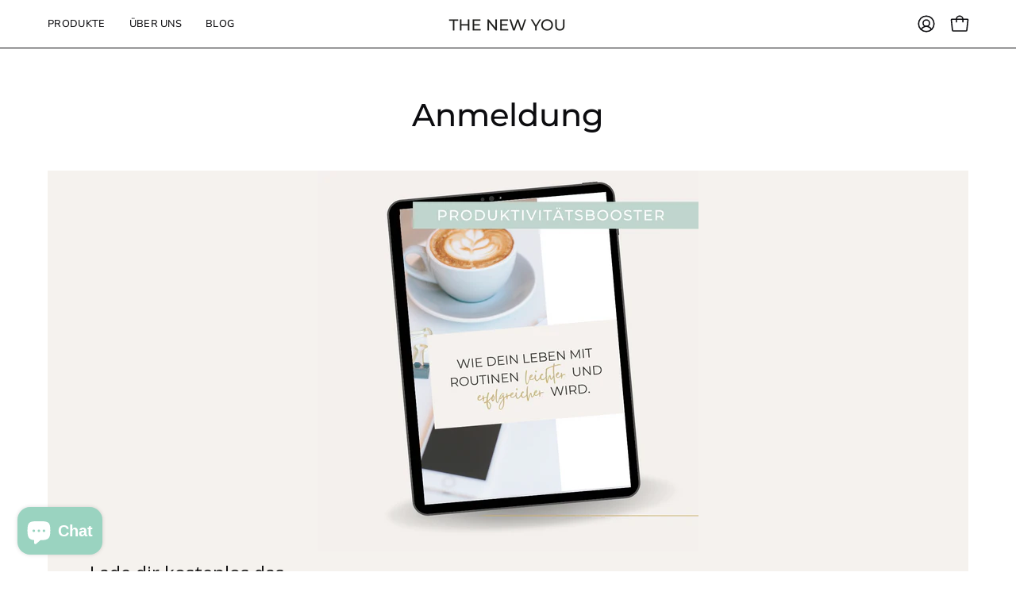

--- FILE ---
content_type: text/html; charset=utf-8
request_url: https://thenewyou.de/pages/routinen
body_size: 69567
content:
<!doctype html>
<html class="no-js no-touch page-loading" lang="de">
<head>  <meta charset="utf-8">
  <meta http-equiv='X-UA-Compatible' content='IE=edge'>
  <meta name="viewport" content="width=device-width, height=device-height, initial-scale=1.0, minimum-scale=1.0">
  <link rel="canonical" href="https://thenewyou.de/pages/routinen" />
  <link rel="preconnect" href="https://cdn.shopify.com" crossorigin>
  <link rel="preconnect" href="https://fonts.shopify.com" crossorigin>
  <link rel="preconnect" href="https://monorail-edge.shopifysvc.com" crossorigin>

  <link href="//thenewyou.de/cdn/shop/t/66/assets/theme.css?v=164671730736373076851729788300" as="style" rel="preload">
  <link href="//thenewyou.de/cdn/shop/t/66/assets/vendor.js?v=164905933048751944601729788300" as="script" rel="preload">
  <link href="//thenewyou.de/cdn/shop/t/66/assets/theme.js?v=4702478480723348211729788300" as="script" rel="preload">

  <link rel="preload" as="image" href="//thenewyou.de/cdn/shop/t/66/assets/loading.svg?v=91665432863842511931729788300"><style data-shopify>
  .no-js.page-loading .loading-overlay,
  html:not(.page-loading) .loading-overlay { opacity: 0; visibility: hidden; pointer-events: none; animation: fadeOut 1s ease; transition: visibility 0s linear 1s; }

  .loading-overlay { position: fixed; top: 0; left: 0; z-index: 99999; width: 100vw; height: 100vh; display: flex; align-items: center; justify-content: center; background: var(--overlay-bg, var(--COLOR-BLACK-WHITE)); }</style><style data-shopify>.loader__image__holder { position: absolute; top: 0; left: 0; width: 100%; height: 100%; font-size: 0; display: none; align-items: center; justify-content: center; animation: pulse-loading 2s infinite ease-in-out; }
    .loader__image__holder:has(.loader__image--fallback) { animation: none; }
    .loading-image .loader__image__holder { display: flex; }
    .loader__image { max-width: 150px; height: auto; object-fit: contain; }
    .loading-image .loader__image--fallback { width: 150px; height: 150px; max-width: 150px; mask: var(--loading-svg) center center/contain no-repeat; background: var(--overlay-bg-svg, var(--COLOR-WHITE-BLACK)); }</style><script>
    const loadingAppearance = "once";
    const loaded = sessionStorage.getItem('loaded');

    if (loadingAppearance === 'once') {
      if (loaded === null) {
        sessionStorage.setItem('loaded', true);
        document.documentElement.classList.add('loading-image');
      }
    } else {
      document.documentElement.classList.add('loading-image');
    }
  </script><link rel="shortcut icon" href="//thenewyou.de/cdn/shop/files/LOGO-Herz_32x32.png?v=1635493450" type="image/png" />
  <title>Weniger Stress - mehr erreichen &ndash; THE NEW YOU</title><meta name="description" content="Du bist den ganzen Tag busy und hast dann doch nichts geschafft?⁠ Hast du das Gefühl, dass alles andere dein Leben bestimmt, nur nicht was du eigentlich für dich tun willst, für deine Träume oder deine Selbstständigkeit?⁠"><link rel="preload" as="font" href="//thenewyou.de/cdn/fonts/nunito_sans/nunitosans_n4.0276fe080df0ca4e6a22d9cb55aed3ed5ba6b1da.woff2" type="font/woff2" crossorigin><link rel="preload" as="font" href="//thenewyou.de/cdn/fonts/montserrat/montserrat_n5.07ef3781d9c78c8b93c98419da7ad4fbeebb6635.woff2" type="font/woff2" crossorigin>

<meta property="og:site_name" content="THE NEW YOU">
<meta property="og:url" content="https://thenewyou.de/pages/routinen">
<meta property="og:title" content="Weniger Stress - mehr erreichen">
<meta property="og:type" content="website">
<meta property="og:description" content="Du bist den ganzen Tag busy und hast dann doch nichts geschafft?⁠ Hast du das Gefühl, dass alles andere dein Leben bestimmt, nur nicht was du eigentlich für dich tun willst, für deine Träume oder deine Selbstständigkeit?⁠"><meta name="twitter:card" content="summary_large_image">
<meta name="twitter:title" content="Weniger Stress - mehr erreichen">
<meta name="twitter:description" content="Du bist den ganzen Tag busy und hast dann doch nichts geschafft?⁠ Hast du das Gefühl, dass alles andere dein Leben bestimmt, nur nicht was du eigentlich für dich tun willst, für deine Träume oder deine Selbstständigkeit?⁠"><style data-shopify>@font-face {
  font-family: Montserrat;
  font-weight: 500;
  font-style: normal;
  font-display: swap;
  src: url("//thenewyou.de/cdn/fonts/montserrat/montserrat_n5.07ef3781d9c78c8b93c98419da7ad4fbeebb6635.woff2") format("woff2"),
       url("//thenewyou.de/cdn/fonts/montserrat/montserrat_n5.adf9b4bd8b0e4f55a0b203cdd84512667e0d5e4d.woff") format("woff");
}

@font-face {
  font-family: "Nunito Sans";
  font-weight: 400;
  font-style: normal;
  font-display: swap;
  src: url("//thenewyou.de/cdn/fonts/nunito_sans/nunitosans_n4.0276fe080df0ca4e6a22d9cb55aed3ed5ba6b1da.woff2") format("woff2"),
       url("//thenewyou.de/cdn/fonts/nunito_sans/nunitosans_n4.b4964bee2f5e7fd9c3826447e73afe2baad607b7.woff") format("woff");
}

@font-face {
  font-family: "DM Sans";
  font-weight: 400;
  font-style: normal;
  font-display: swap;
  src: url("//thenewyou.de/cdn/fonts/dm_sans/dmsans_n4.ec80bd4dd7e1a334c969c265873491ae56018d72.woff2") format("woff2"),
       url("//thenewyou.de/cdn/fonts/dm_sans/dmsans_n4.87bdd914d8a61247b911147ae68e754d695c58a6.woff") format("woff");
}



  @font-face {
  font-family: Montserrat;
  font-weight: 600;
  font-style: normal;
  font-display: swap;
  src: url("//thenewyou.de/cdn/fonts/montserrat/montserrat_n6.1326b3e84230700ef15b3a29fb520639977513e0.woff2") format("woff2"),
       url("//thenewyou.de/cdn/fonts/montserrat/montserrat_n6.652f051080eb14192330daceed8cd53dfdc5ead9.woff") format("woff");
}




  @font-face {
  font-family: Montserrat;
  font-weight: 100;
  font-style: normal;
  font-display: swap;
  src: url("//thenewyou.de/cdn/fonts/montserrat/montserrat_n1.2f0714cbd41857ba00d5d4fafdce92c40aadb8e6.woff2") format("woff2"),
       url("//thenewyou.de/cdn/fonts/montserrat/montserrat_n1.7bec1bf4c4d0f77c37dc95cf9616413eceba9082.woff") format("woff");
}




  @font-face {
  font-family: Montserrat;
  font-weight: 700;
  font-style: normal;
  font-display: swap;
  src: url("//thenewyou.de/cdn/fonts/montserrat/montserrat_n7.3c434e22befd5c18a6b4afadb1e3d77c128c7939.woff2") format("woff2"),
       url("//thenewyou.de/cdn/fonts/montserrat/montserrat_n7.5d9fa6e2cae713c8fb539a9876489d86207fe957.woff") format("woff");
}




  @font-face {
  font-family: "Nunito Sans";
  font-weight: 200;
  font-style: normal;
  font-display: swap;
  src: url("//thenewyou.de/cdn/fonts/nunito_sans/nunitosans_n2.45902c8620b839cb2ec1db4ab2ec1326bddc1ee8.woff2") format("woff2"),
       url("//thenewyou.de/cdn/fonts/nunito_sans/nunitosans_n2.4acfc962337c42c1bb3ee113ce70287c1214f9ec.woff") format("woff");
}




  @font-face {
  font-family: "Nunito Sans";
  font-weight: 500;
  font-style: normal;
  font-display: swap;
  src: url("//thenewyou.de/cdn/fonts/nunito_sans/nunitosans_n5.6fc0ed1feb3fc393c40619f180fc49c4d0aae0db.woff2") format("woff2"),
       url("//thenewyou.de/cdn/fonts/nunito_sans/nunitosans_n5.2c84830b46099cbcc1095f30e0957b88b914e50a.woff") format("woff");
}




  @font-face {
  font-family: "Nunito Sans";
  font-weight: 400;
  font-style: italic;
  font-display: swap;
  src: url("//thenewyou.de/cdn/fonts/nunito_sans/nunitosans_i4.6e408730afac1484cf297c30b0e67c86d17fc586.woff2") format("woff2"),
       url("//thenewyou.de/cdn/fonts/nunito_sans/nunitosans_i4.c9b6dcbfa43622b39a5990002775a8381942ae38.woff") format("woff");
}




  @font-face {
  font-family: "Nunito Sans";
  font-weight: 700;
  font-style: italic;
  font-display: swap;
  src: url("//thenewyou.de/cdn/fonts/nunito_sans/nunitosans_i7.8c1124729eec046a321e2424b2acf328c2c12139.woff2") format("woff2"),
       url("//thenewyou.de/cdn/fonts/nunito_sans/nunitosans_i7.af4cda04357273e0996d21184432bcb14651a64d.woff") format("woff");
}




  @font-face {
  font-family: "DM Sans";
  font-weight: 500;
  font-style: normal;
  font-display: swap;
  src: url("//thenewyou.de/cdn/fonts/dm_sans/dmsans_n5.8a0f1984c77eb7186ceb87c4da2173ff65eb012e.woff2") format("woff2"),
       url("//thenewyou.de/cdn/fonts/dm_sans/dmsans_n5.9ad2e755a89e15b3d6c53259daad5fc9609888e6.woff") format("woff");
}


:root {--COLOR-PRIMARY-OPPOSITE: #ffffff;
  --COLOR-PRIMARY-OPPOSITE-ALPHA-20: rgba(255, 255, 255, 0.2);
  --COLOR-PRIMARY-LIGHTEN-DARKEN-ALPHA-20: rgba(184, 158, 80, 0.2);
  --COLOR-PRIMARY-LIGHTEN-DARKEN-ALPHA-30: rgba(184, 158, 80, 0.3);

  --PRIMARY-BUTTONS-COLOR-BG: #c7b274;
  --PRIMARY-BUTTONS-COLOR-TEXT: #ffffff;
  --PRIMARY-BUTTONS-COLOR-TEXT-ALPHA-10: rgba(255, 255, 255, 0.1);
  --PRIMARY-BUTTONS-COLOR-BORDER: #c7b274;

  --PRIMARY-BUTTONS-COLOR-LIGHTEN-DARKEN: #b89e50;

  --PRIMARY-BUTTONS-COLOR-ALPHA-05: rgba(199, 178, 116, 0.05);
  --PRIMARY-BUTTONS-COLOR-ALPHA-10: rgba(199, 178, 116, 0.1);
  --PRIMARY-BUTTONS-COLOR-ALPHA-50: rgba(199, 178, 116, 0.5);--COLOR-SECONDARY-OPPOSITE: ;
  --COLOR-SECONDARY-OPPOSITE-ALPHA-20: ;
  --COLOR-SECONDARY-LIGHTEN-DARKEN-ALPHA-20: ;
  --COLOR-SECONDARY-LIGHTEN-DARKEN-ALPHA-30: ;

  --SECONDARY-BUTTONS-COLOR-BG: ;
  --SECONDARY-BUTTONS-COLOR-TEXT: ;
  --SECONDARY-BUTTONS-COLOR-TEXT-ALPHA-10: ;
  --SECONDARY-BUTTONS-COLOR-BORDER: ;

  --SECONDARY-BUTTONS-COLOR-ALPHA-05: ;
  --SECONDARY-BUTTONS-COLOR-ALPHA-10: ;
  --SECONDARY-BUTTONS-COLOR-ALPHA-50: ;--OUTLINE-BUTTONS-PRIMARY-BG: transparent;
  --OUTLINE-BUTTONS-PRIMARY-TEXT: #c7b274;
  --OUTLINE-BUTTONS-PRIMARY-TEXT-ALPHA-10: rgba(199, 178, 116, 0.1);
  --OUTLINE-BUTTONS-PRIMARY-BORDER: #c7b274;
  --OUTLINE-BUTTONS-PRIMARY-BG-HOVER: rgba(184, 158, 80, 0.2);

  --OUTLINE-BUTTONS-SECONDARY-BG: transparent;
  --OUTLINE-BUTTONS-SECONDARY-TEXT: ;
  --OUTLINE-BUTTONS-SECONDARY-TEXT-ALPHA-10: ;
  --OUTLINE-BUTTONS-SECONDARY-BORDER: ;
  --OUTLINE-BUTTONS-SECONDARY-BG-HOVER: ;

  --OUTLINE-BUTTONS-WHITE-BG: transparent;
  --OUTLINE-BUTTONS-WHITE-TEXT: #ffffff;
  --OUTLINE-BUTTONS-WHITE-TEXT-ALPHA-10: rgba(255, 255, 255, 0.1);
  --OUTLINE-BUTTONS-WHITE-BORDER: #ffffff;

  --OUTLINE-BUTTONS-BLACK-BG: transparent;
  --OUTLINE-BUTTONS-BLACK-TEXT: #000000;
  --OUTLINE-BUTTONS-BLACK-TEXT-ALPHA-10: rgba(0, 0, 0, 0.1);
  --OUTLINE-BUTTONS-BLACK-BORDER: #000000;--OUTLINE-SOLID-BUTTONS-PRIMARY-BG: #c7b274;
  --OUTLINE-SOLID-BUTTONS-PRIMARY-TEXT: #ffffff;
  --OUTLINE-SOLID-BUTTONS-PRIMARY-TEXT-ALPHA-10: rgba(255, 255, 255, 0.1);
  --OUTLINE-SOLID-BUTTONS-PRIMARY-BORDER: #ffffff;
  --OUTLINE-SOLID-BUTTONS-PRIMARY-BG-HOVER: rgba(255, 255, 255, 0.2);

  --OUTLINE-SOLID-BUTTONS-SECONDARY-BG: ;
  --OUTLINE-SOLID-BUTTONS-SECONDARY-TEXT: ;
  --OUTLINE-SOLID-BUTTONS-SECONDARY-TEXT-ALPHA-10: ;
  --OUTLINE-SOLID-BUTTONS-SECONDARY-BORDER: ;
  --OUTLINE-SOLID-BUTTONS-SECONDARY-BG-HOVER: ;

  --OUTLINE-SOLID-BUTTONS-WHITE-BG: #ffffff;
  --OUTLINE-SOLID-BUTTONS-WHITE-TEXT: #000000;
  --OUTLINE-SOLID-BUTTONS-WHITE-TEXT-ALPHA-10: rgba(0, 0, 0, 0.1);
  --OUTLINE-SOLID-BUTTONS-WHITE-BORDER: #000000;

  --OUTLINE-SOLID-BUTTONS-BLACK-BG: #000000;
  --OUTLINE-SOLID-BUTTONS-BLACK-TEXT: #ffffff;
  --OUTLINE-SOLID-BUTTONS-BLACK-TEXT-ALPHA-10: rgba(255, 255, 255, 0.1);
  --OUTLINE-SOLID-BUTTONS-BLACK-BORDER: #ffffff;--COLOR-HEADING: #0c0c0f;
  --COLOR-TEXT: #0c0c0f;
  --COLOR-TEXT-DARKEN: #000000;
  --COLOR-TEXT-LIGHTEN: #393948;
  --COLOR-TEXT-ALPHA-5: rgba(12, 12, 15, 0.05);
  --COLOR-TEXT-ALPHA-8: rgba(12, 12, 15, 0.08);
  --COLOR-TEXT-ALPHA-10: rgba(12, 12, 15, 0.1);
  --COLOR-TEXT-ALPHA-15: rgba(12, 12, 15, 0.15);
  --COLOR-TEXT-ALPHA-20: rgba(12, 12, 15, 0.2);
  --COLOR-TEXT-ALPHA-25: rgba(12, 12, 15, 0.25);
  --COLOR-TEXT-ALPHA-50: rgba(12, 12, 15, 0.5);
  --COLOR-TEXT-ALPHA-60: rgba(12, 12, 15, 0.6);
  --COLOR-TEXT-ALPHA-85: rgba(12, 12, 15, 0.85);

  --COLOR-BG: #ffffff;
  --COLOR-BG-ALPHA-25: rgba(255, 255, 255, 0.25);
  --COLOR-BG-ALPHA-35: rgba(255, 255, 255, 0.35);
  --COLOR-BG-ALPHA-60: rgba(255, 255, 255, 0.6);
  --COLOR-BG-ALPHA-65: rgba(255, 255, 255, 0.65);
  --COLOR-BG-ALPHA-85: rgba(255, 255, 255, 0.85);
  --COLOR-BG-DARKEN: #e6e6e6;
  --COLOR-BG-LIGHTEN-DARKEN: #e6e6e6;
  --COLOR-BG-LIGHTEN-DARKEN-SHIMMER-BG: #fafafa;
  --COLOR-BG-LIGHTEN-DARKEN-SHIMMER-EFFECT: #f5f5f5;
  --COLOR-BG-LIGHTEN-DARKEN-SHIMMER-ENHANCEMENT: #000000;
  --COLOR-BG-LIGHTEN-DARKEN-FOREGROUND: #f7f7f7;
  --COLOR-BG-LIGHTEN-DARKEN-HIGHLIGHT: #f6f6f2;
  --COLOR-BG-LIGHTEN-DARKEN-SEARCH-LOADER: #cccccc;
  --COLOR-BG-LIGHTEN-DARKEN-SEARCH-LOADER-LINE: #e6e6e6;
  --COLOR-BG-LIGHTEN-DARKEN-2: #cdcdcd;
  --COLOR-BG-LIGHTEN-DARKEN-3: #c0c0c0;
  --COLOR-BG-LIGHTEN-DARKEN-4: #b3b3b3;
  --COLOR-BG-LIGHTEN-DARKEN-5: #a6a6a6;
  --COLOR-BG-LIGHTEN-DARKEN-6: #9a9a9a;
  --COLOR-BG-LIGHTEN-DARKEN-CONTRAST: #b3b3b3;
  --COLOR-BG-LIGHTEN-DARKEN-CONTRAST-2: #a6a6a6;
  --COLOR-BG-LIGHTEN-DARKEN-CONTRAST-3: #999999;
  --COLOR-BG-LIGHTEN-DARKEN-CONTRAST-4: #8c8c8c;
  --COLOR-BG-LIGHTEN-DARKEN-CONTRAST-5: #808080;
  --COLOR-BG-LIGHTEN-DARKEN-CONTRAST-6: #737373;

  --COLOR-BG-SECONDARY: #f6f6f2;
  --COLOR-BG-SECONDARY-LIGHTEN-DARKEN: #e1e1d4;
  --COLOR-BG-SECONDARY-LIGHTEN-DARKEN-CONTRAST: #8a8a5f;

  --COLOR-INPUT-BG: #ffffff;

  --COLOR-ACCENT: #c7b274;
  --COLOR-ACCENT-TEXT: #fff;

  --COLOR-BORDER: #d3d3d3;
  --COLOR-BORDER-ALPHA-15: rgba(211, 211, 211, 0.15);
  --COLOR-BORDER-ALPHA-30: rgba(211, 211, 211, 0.3);
  --COLOR-BORDER-ALPHA-50: rgba(211, 211, 211, 0.5);
  --COLOR-BORDER-ALPHA-65: rgba(211, 211, 211, 0.65);
  --COLOR-BORDER-LIGHTEN-DARKEN: #868686;
  --COLOR-BORDER-HAIRLINE: #f7f7f7;

  --COLOR-SALE-BG: #e1ff00;
  --COLOR-SALE-TEXT: #000000;
  --COLOR-CUSTOM-BG: #ffffff;
  --COLOR-CUSTOM-TEXT: #000000;
  --COLOR-SOLD-BG: rgba(0,0,0,0);
  --COLOR-SOLD-TEXT: #000000;
  --COLOR-SAVING-BG: rgba(0,0,0,0);
  --COLOR-SAVING-TEXT: #f23000;

  --COLOR-WHITE-BLACK: #fff;
  --COLOR-BLACK-WHITE: #000;
  --COLOR-BLACK-WHITE-ALPHA-25: rgba(0, 0, 0, 0.25);
  --COLOR-BLACK-WHITE-ALPHA-34: rgba(0, 0, 0, 0.34);
  --COLOR-BG-OVERLAY: rgba(255, 255, 255, 0.5);--COLOR-DISABLED-GREY: rgba(12, 12, 15, 0.05);
  --COLOR-DISABLED-GREY-DARKEN: rgba(12, 12, 15, 0.45);
  --COLOR-ERROR: #D02E2E;
  --COLOR-ERROR-BG: #f3cbcb;
  --COLOR-SUCCESS: #56AD6A;
  --COLOR-SUCCESS-BG: #ECFEF0;
  --COLOR-WARN: #ECBD5E;
  --COLOR-TRANSPARENT: rgba(255, 255, 255, 0);

  --COLOR-WHITE: #ffffff;
  --COLOR-WHITE-DARKEN: #f2f2f2;
  --COLOR-WHITE-ALPHA-10: rgba(255, 255, 255, 0.1);
  --COLOR-WHITE-ALPHA-20: rgba(255, 255, 255, 0.2);
  --COLOR-WHITE-ALPHA-25: rgba(255, 255, 255, 0.25);
  --COLOR-WHITE-ALPHA-50: rgba(255, 255, 255, 0.5);
  --COLOR-WHITE-ALPHA-60: rgba(255, 255, 255, 0.6);
  --COLOR-BLACK: #000000;
  --COLOR-BLACK-LIGHTEN: #1a1a1a;
  --COLOR-BLACK-ALPHA-10: rgba(0, 0, 0, 0.1);
  --COLOR-BLACK-ALPHA-20: rgba(0, 0, 0, 0.2);
  --COLOR-BLACK-ALPHA-25: rgba(0, 0, 0, 0.25);
  --COLOR-BLACK-ALPHA-50: rgba(0, 0, 0, 0.5);
  --COLOR-BLACK-ALPHA-60: rgba(0, 0, 0, 0.6);--FONT-STACK-BODY: "Nunito Sans", sans-serif;
  --FONT-STYLE-BODY: normal;
  --FONT-STYLE-BODY-ITALIC: italic;
  --FONT-ADJUST-BODY: 1.0;

  --FONT-WEIGHT-BODY: 400;
  --FONT-WEIGHT-BODY-LIGHT: 200;
  --FONT-WEIGHT-BODY-MEDIUM: 700;
  --FONT-WEIGHT-BODY-BOLD: 500;

  --FONT-STACK-HEADING: Montserrat, sans-serif;
  --FONT-STYLE-HEADING: normal;
  --FONT-STYLE-HEADING-ITALIC: italic;
  --FONT-ADJUST-HEADING: 1.0;

  --FONT-WEIGHT-HEADING: 500;
  --FONT-WEIGHT-HEADING-LIGHT: 100;
  --FONT-WEIGHT-HEADING-MEDIUM: 700;
  --FONT-WEIGHT-HEADING-BOLD: 600;

  --FONT-STACK-NAV: "Nunito Sans", sans-serif;
  --FONT-STYLE-NAV: normal;
  --FONT-STYLE-NAV-ITALIC: italic;
  --FONT-ADJUST-NAV: 0.85;
  --FONT-ADJUST-NAV-TOP-LEVEL: 0.8;

  --FONT-WEIGHT-NAV: 400;
  --FONT-WEIGHT-NAV-LIGHT: 200;
  --FONT-WEIGHT-NAV-MEDIUM: 700;
  --FONT-WEIGHT-NAV-BOLD: 500;

  --FONT-ADJUST-PRODUCT-GRID: 0.85;
  --FONT-ADJUST-PRODUCT-GRID-HEADING: 0.8;

  --FONT-ADJUST-BADGES: 1.0;

  --FONT-STACK-BUTTON: Montserrat, sans-serif;
  --FONT-STYLE-BUTTON: normal;
  --FONT-STYLE-BUTTON-ITALIC: italic;
  --FONT-ADJUST-BUTTON: 0.8;

  --FONT-WEIGHT-BUTTON: 500;
  --FONT-WEIGHT-BUTTON-MEDIUM: 700;
  --FONT-WEIGHT-BUTTON-BOLD: 600;

  --FONT-STACK-SUBHEADING: "DM Sans", sans-serif;
  --FONT-STYLE-SUBHEADING: normal;
  --FONT-ADJUST-SUBHEADING: 0.8;

  --FONT-WEIGHT-SUBHEADING: 400;
  --FONT-WEIGHT-SUBHEADING-BOLD: 500;

  --FONT-STACK-LABEL: "DM Sans", sans-serif;
  --FONT-STYLE-LABEL: normal;
  --FONT-ADJUST-LABEL: 0.65;

  --FONT-WEIGHT-LABEL: 400;

  --LETTER-SPACING-NAV: 0.025em;
  --LETTER-SPACING-SUBHEADING: 0.0em;
  --LETTER-SPACING-BUTTON: 0.05em;
  --LETTER-SPACING-LABEL: 0.05em;

  --BUTTON-TEXT-CAPS: uppercase;
  --HEADING-TEXT-CAPS: none;
  --SUBHEADING-TEXT-CAPS: uppercase;
  --LABEL-TEXT-CAPS: uppercase;--FONT-SIZE-INPUT: 1.0rem;--RADIUS: 30px;
  --RADIUS-SMALL: 22px;
  --RADIUS-TINY: 14px;
  --RADIUS-BADGE: 3px;
  --RADIUS-CHECKBOX: 4px;
  --RADIUS-TEXTAREA: 8px;--PRODUCT-MEDIA-PADDING-TOP: 120.0%;--BORDER-WIDTH: 1px;--STROKE-WIDTH: 12px;--SITE-WIDTH: 1440px;
  --SITE-WIDTH-NARROW: 840px;--COLOR-UPSELLS-BG: #f6f6f2;
  --COLOR-UPSELLS-TEXT: #000000;
  --COLOR-UPSELLS-TEXT-LIGHTEN: #333333;
  --COLOR-UPSELLS-DISABLED-GREY-DARKEN: rgba(0, 0, 0, 0.45);
  --UPSELLS-HEIGHT: 140px;
  --UPSELLS-IMAGE-WIDTH: 30%;--ICON-ARROW-RIGHT: url( "//thenewyou.de/cdn/shop/t/66/assets/icon-chevron-right.svg?v=115618353204357621731729788300" );--loading-svg: url( "//thenewyou.de/cdn/shop/t/66/assets/loading.svg?v=91665432863842511931729788300" );
  --icon-check: url( "//thenewyou.de/cdn/shop/t/66/assets/icon-check.svg?v=175316081881880408121729788300" );
  --icon-check-swatch: url( "//thenewyou.de/cdn/shop/t/66/assets/icon-check-swatch.svg?v=131897745589030387781729788300" );
  --icon-zoom-in: url( "//thenewyou.de/cdn/shop/t/66/assets/icon-zoom-in.svg?v=157433013461716915331729788300" );
  --icon-zoom-out: url( "//thenewyou.de/cdn/shop/t/66/assets/icon-zoom-out.svg?v=164909107869959372931729788300" );--collection-sticky-bar-height: 0px;
  --collection-image-padding-top: 60%;

  --drawer-width: 400px;
  --drawer-transition: transform 0.4s cubic-bezier(0.46, 0.01, 0.32, 1);--gutter: 60px;
  --gutter-mobile: 20px;
  --grid-gutter: 20px;
  --grid-gutter-mobile: 35px;--inner: 20px;
  --inner-tablet: 18px;
  --inner-mobile: 16px;--grid: repeat(4, minmax(0, 1fr));
  --grid-tablet: repeat(3, minmax(0, 1fr));
  --grid-mobile: repeat(2, minmax(0, 1fr));
  --megamenu-grid: repeat(4, minmax(0, 1fr));
  --grid-row: 1 / span 4;--scrollbar-width: 0px;--overlay: #000;
  --overlay-opacity: 1;--swatch-width: 38px;
  --swatch-height: 26px;
  --swatch-size: 32px;
  --swatch-size-mobile: 30px;

  
  --move-offset: 20px;

  
  --autoplay-speed: 2200ms;

  
--filter-bg: brightness(.97);
  
    --product-filter-bg: none;}</style><link href="//thenewyou.de/cdn/shop/t/66/assets/theme.css?v=164671730736373076851729788300" rel="stylesheet" type="text/css" media="all" /><script type="text/javascript">
    if (window.MSInputMethodContext && document.documentMode) {
      var scripts = document.getElementsByTagName('script')[0];
      var polyfill = document.createElement("script");
      polyfill.defer = true;
      polyfill.src = "//thenewyou.de/cdn/shop/t/66/assets/ie11.js?v=164037955086922138091729788300";

      scripts.parentNode.insertBefore(polyfill, scripts);

      document.documentElement.classList.add('ie11');
    } else {
      document.documentElement.className = document.documentElement.className.replace('no-js', 'js');
    }

    let root = '/';
    if (root[root.length - 1] !== '/') {
      root = `${root}/`;
    }

    window.theme = {
      routes: {
        root: root,
        cart_url: "\/cart",
        cart_add_url: "\/cart\/add",
        cart_change_url: "\/cart\/change",
        shop_url: "https:\/\/thenewyou.de",
        searchUrl: '/search',
        predictiveSearchUrl: '/search/suggest',
        product_recommendations_url: "\/recommendations\/products"
      },
      assets: {
        photoswipe: '//thenewyou.de/cdn/shop/t/66/assets/photoswipe.js?v=162613001030112971491729788300',
        smoothscroll: '//thenewyou.de/cdn/shop/t/66/assets/smoothscroll.js?v=37906625415260927261729788300',
        no_image: "//thenewyou.de/cdn/shopifycloud/storefront/assets/no-image-2048-a2addb12_1024x.gif",
        swatches: '//thenewyou.de/cdn/shop/t/66/assets/swatches.json?v=108341084980828767351729788300',
        base: "//thenewyou.de/cdn/shop/t/66/assets/"
      },
      strings: {
        add_to_cart: "In den Warenkorb",
        cart_acceptance_error: "Bitte bestätige die AGBs.",
        cart_empty: "Der Warenkorb ist leer.",
        cart_price: "Preis",
        cart_quantity: "Menge",
        cart_items_one: "{{ count }} Produkt",
        cart_items_many: "{{ count }} Gegenstände",
        cart_title: "Warenkorb",
        cart_total: "Gesamt",
        continue_shopping: "Mit dem Einkaufen fortfahren",
        free: "Kostenlos",
        limit_error: "Sorry, sieht so aus, als hätten wir nicht genug von diesem Produkt.",
        preorder: "Vorbestellen",
        remove: "Entfernen",
        sale_badge_text: "Limitiertes Angebot",
        saving_badge: "Spare {{ discount }}",
        saving_up_to_badge: "Spare bis zu {{ discount }}",
        sold_out: "Ausverkauft",
        subscription: "Abonnement",
        unavailable: "Nicht verfügbar",
        unit_price_label: "Stückpreis",
        unit_price_separator: "pro",
        zero_qty_error: "Menge muss größer als 0 sein.",
        delete_confirm: "Bist du sicher, dass du diese Adresse löschen möchtest?",
        newsletter_product_availability: "Benachrichtigen Sie mich, wenn es verfügbar ist"
      },
      icons: {
        plus: '<svg aria-hidden="true" focusable="false" role="presentation" class="icon icon-toggle-plus" viewBox="0 0 192 192"><path d="M30 96h132M96 30v132" stroke="currentColor" stroke-linecap="round" stroke-linejoin="round"/></svg>',
        minus: '<svg aria-hidden="true" focusable="false" role="presentation" class="icon icon-toggle-minus" viewBox="0 0 192 192"><path d="M30 96h132" stroke="currentColor" stroke-linecap="round" stroke-linejoin="round"/></svg>',
        close: '<svg aria-hidden="true" focusable="false" role="presentation" class="icon icon-close" viewBox="0 0 192 192"><path d="M150 42 42 150M150 150 42 42" stroke="currentColor" stroke-linecap="round" stroke-linejoin="round"/></svg>'
      },
      settings: {
        animationsEnabled: false,
        cartType: "drawer",
        enableAcceptTerms: false,
        enableInfinityScroll: false,
        enablePaymentButton: false,
        gridImageSize: "contain",
        gridImageAspectRatio: 1.2,
        mobileMenuBehaviour: "trigger",
        productGridHover: "image",
        savingBadgeType: "percentage",
        showSaleBadge: true,
        showSoldBadge: true,
        showSavingBadge: true,
        quickBuy: "none",
        suggestArticles: false,
        suggestCollections: false,
        suggestProducts: true,
        suggestPages: false,
        suggestionsResultsLimit: 3,
        currency_code_enable: false,
        hideInventoryCount: true,
        colorSwatchesType: "theme",
        atcButtonShowPrice: false,
      },
      sizes: {
        mobile: 480,
        small: 768,
        large: 1024,
        widescreen: 1440
      },
      moneyFormat: "€{{amount}}",
      moneyWithCurrencyFormat: "\u0026euro;{{amount}} EUR",
      subtotal: 0,
      current_iso_code: "EUR",
      info: {
        name: 'Palo Alto'
      },
      version: '5.9.1'
    };
    window.PaloAlto = window.PaloAlto || {};
    window.slate = window.slate || {};
    window.isHeaderTransparent = false;
    window.stickyHeaderHeight = 60;
    window.lastWindowWidth = window.innerWidth || document.documentElement.clientWidth;
  </script><script src="//thenewyou.de/cdn/shop/t/66/assets/vendor.js?v=164905933048751944601729788300" defer="defer"></script>
  <script src="//thenewyou.de/cdn/shop/t/66/assets/theme.js?v=4702478480723348211729788300" defer="defer"></script><script>window.performance && window.performance.mark && window.performance.mark('shopify.content_for_header.start');</script><meta name="google-site-verification" content="PjFfMeBbAE3ozYboVa3N5XrbhfTJnuVpI8dVLKQaqwE">
<meta id="shopify-digital-wallet" name="shopify-digital-wallet" content="/9392576/digital_wallets/dialog">
<meta name="shopify-checkout-api-token" content="e322621e21846f850bc57acd60baac10">
<meta id="in-context-paypal-metadata" data-shop-id="9392576" data-venmo-supported="false" data-environment="production" data-locale="de_DE" data-paypal-v4="true" data-currency="EUR">
<script async="async" src="/checkouts/internal/preloads.js?locale=de-DE"></script>
<script id="shopify-features" type="application/json">{"accessToken":"e322621e21846f850bc57acd60baac10","betas":["rich-media-storefront-analytics"],"domain":"thenewyou.de","predictiveSearch":true,"shopId":9392576,"locale":"de"}</script>
<script>var Shopify = Shopify || {};
Shopify.shop = "thenewyoutoday.myshopify.com";
Shopify.locale = "de";
Shopify.currency = {"active":"EUR","rate":"1.0"};
Shopify.country = "DE";
Shopify.theme = {"name":"Palo Alto","id":173057081612,"schema_name":"Palo Alto","schema_version":"5.9.1","theme_store_id":777,"role":"main"};
Shopify.theme.handle = "null";
Shopify.theme.style = {"id":null,"handle":null};
Shopify.cdnHost = "thenewyou.de/cdn";
Shopify.routes = Shopify.routes || {};
Shopify.routes.root = "/";</script>
<script type="module">!function(o){(o.Shopify=o.Shopify||{}).modules=!0}(window);</script>
<script>!function(o){function n(){var o=[];function n(){o.push(Array.prototype.slice.apply(arguments))}return n.q=o,n}var t=o.Shopify=o.Shopify||{};t.loadFeatures=n(),t.autoloadFeatures=n()}(window);</script>
<script id="shop-js-analytics" type="application/json">{"pageType":"page"}</script>
<script defer="defer" async type="module" src="//thenewyou.de/cdn/shopifycloud/shop-js/modules/v2/client.init-shop-cart-sync_e98Ab_XN.de.esm.js"></script>
<script defer="defer" async type="module" src="//thenewyou.de/cdn/shopifycloud/shop-js/modules/v2/chunk.common_Pcw9EP95.esm.js"></script>
<script defer="defer" async type="module" src="//thenewyou.de/cdn/shopifycloud/shop-js/modules/v2/chunk.modal_CzmY4ZhL.esm.js"></script>
<script type="module">
  await import("//thenewyou.de/cdn/shopifycloud/shop-js/modules/v2/client.init-shop-cart-sync_e98Ab_XN.de.esm.js");
await import("//thenewyou.de/cdn/shopifycloud/shop-js/modules/v2/chunk.common_Pcw9EP95.esm.js");
await import("//thenewyou.de/cdn/shopifycloud/shop-js/modules/v2/chunk.modal_CzmY4ZhL.esm.js");

  window.Shopify.SignInWithShop?.initShopCartSync?.({"fedCMEnabled":true,"windoidEnabled":true});

</script>
<script>(function() {
  var isLoaded = false;
  function asyncLoad() {
    if (isLoaded) return;
    isLoaded = true;
    var urls = ["https:\/\/chimpstatic.com\/mcjs-connected\/js\/users\/72f0e3a460f65c65b685ff3ff\/61393f14922a57031ae08b959.js?shop=thenewyoutoday.myshopify.com"];
    for (var i = 0; i < urls.length; i++) {
      var s = document.createElement('script');
      s.type = 'text/javascript';
      s.async = true;
      s.src = urls[i];
      var x = document.getElementsByTagName('script')[0];
      x.parentNode.insertBefore(s, x);
    }
  };
  if(window.attachEvent) {
    window.attachEvent('onload', asyncLoad);
  } else {
    window.addEventListener('load', asyncLoad, false);
  }
})();</script>
<script id="__st">var __st={"a":9392576,"offset":3600,"reqid":"5cdc3a8d-d941-4f0d-97f8-85488d7d1453-1769369592","pageurl":"thenewyou.de\/pages\/routinen","s":"pages-102222364940","u":"19cf457d240a","p":"page","rtyp":"page","rid":102222364940};</script>
<script>window.ShopifyPaypalV4VisibilityTracking = true;</script>
<script id="captcha-bootstrap">!function(){'use strict';const t='contact',e='account',n='new_comment',o=[[t,t],['blogs',n],['comments',n],[t,'customer']],c=[[e,'customer_login'],[e,'guest_login'],[e,'recover_customer_password'],[e,'create_customer']],r=t=>t.map((([t,e])=>`form[action*='/${t}']:not([data-nocaptcha='true']) input[name='form_type'][value='${e}']`)).join(','),a=t=>()=>t?[...document.querySelectorAll(t)].map((t=>t.form)):[];function s(){const t=[...o],e=r(t);return a(e)}const i='password',u='form_key',d=['recaptcha-v3-token','g-recaptcha-response','h-captcha-response',i],f=()=>{try{return window.sessionStorage}catch{return}},m='__shopify_v',_=t=>t.elements[u];function p(t,e,n=!1){try{const o=window.sessionStorage,c=JSON.parse(o.getItem(e)),{data:r}=function(t){const{data:e,action:n}=t;return t[m]||n?{data:e,action:n}:{data:t,action:n}}(c);for(const[e,n]of Object.entries(r))t.elements[e]&&(t.elements[e].value=n);n&&o.removeItem(e)}catch(o){console.error('form repopulation failed',{error:o})}}const l='form_type',E='cptcha';function T(t){t.dataset[E]=!0}const w=window,h=w.document,L='Shopify',v='ce_forms',y='captcha';let A=!1;((t,e)=>{const n=(g='f06e6c50-85a8-45c8-87d0-21a2b65856fe',I='https://cdn.shopify.com/shopifycloud/storefront-forms-hcaptcha/ce_storefront_forms_captcha_hcaptcha.v1.5.2.iife.js',D={infoText:'Durch hCaptcha geschützt',privacyText:'Datenschutz',termsText:'Allgemeine Geschäftsbedingungen'},(t,e,n)=>{const o=w[L][v],c=o.bindForm;if(c)return c(t,g,e,D).then(n);var r;o.q.push([[t,g,e,D],n]),r=I,A||(h.body.append(Object.assign(h.createElement('script'),{id:'captcha-provider',async:!0,src:r})),A=!0)});var g,I,D;w[L]=w[L]||{},w[L][v]=w[L][v]||{},w[L][v].q=[],w[L][y]=w[L][y]||{},w[L][y].protect=function(t,e){n(t,void 0,e),T(t)},Object.freeze(w[L][y]),function(t,e,n,w,h,L){const[v,y,A,g]=function(t,e,n){const i=e?o:[],u=t?c:[],d=[...i,...u],f=r(d),m=r(i),_=r(d.filter((([t,e])=>n.includes(e))));return[a(f),a(m),a(_),s()]}(w,h,L),I=t=>{const e=t.target;return e instanceof HTMLFormElement?e:e&&e.form},D=t=>v().includes(t);t.addEventListener('submit',(t=>{const e=I(t);if(!e)return;const n=D(e)&&!e.dataset.hcaptchaBound&&!e.dataset.recaptchaBound,o=_(e),c=g().includes(e)&&(!o||!o.value);(n||c)&&t.preventDefault(),c&&!n&&(function(t){try{if(!f())return;!function(t){const e=f();if(!e)return;const n=_(t);if(!n)return;const o=n.value;o&&e.removeItem(o)}(t);const e=Array.from(Array(32),(()=>Math.random().toString(36)[2])).join('');!function(t,e){_(t)||t.append(Object.assign(document.createElement('input'),{type:'hidden',name:u})),t.elements[u].value=e}(t,e),function(t,e){const n=f();if(!n)return;const o=[...t.querySelectorAll(`input[type='${i}']`)].map((({name:t})=>t)),c=[...d,...o],r={};for(const[a,s]of new FormData(t).entries())c.includes(a)||(r[a]=s);n.setItem(e,JSON.stringify({[m]:1,action:t.action,data:r}))}(t,e)}catch(e){console.error('failed to persist form',e)}}(e),e.submit())}));const S=(t,e)=>{t&&!t.dataset[E]&&(n(t,e.some((e=>e===t))),T(t))};for(const o of['focusin','change'])t.addEventListener(o,(t=>{const e=I(t);D(e)&&S(e,y())}));const B=e.get('form_key'),M=e.get(l),P=B&&M;t.addEventListener('DOMContentLoaded',(()=>{const t=y();if(P)for(const e of t)e.elements[l].value===M&&p(e,B);[...new Set([...A(),...v().filter((t=>'true'===t.dataset.shopifyCaptcha))])].forEach((e=>S(e,t)))}))}(h,new URLSearchParams(w.location.search),n,t,e,['guest_login'])})(!0,!1)}();</script>
<script integrity="sha256-4kQ18oKyAcykRKYeNunJcIwy7WH5gtpwJnB7kiuLZ1E=" data-source-attribution="shopify.loadfeatures" defer="defer" src="//thenewyou.de/cdn/shopifycloud/storefront/assets/storefront/load_feature-a0a9edcb.js" crossorigin="anonymous"></script>
<script data-source-attribution="shopify.dynamic_checkout.dynamic.init">var Shopify=Shopify||{};Shopify.PaymentButton=Shopify.PaymentButton||{isStorefrontPortableWallets:!0,init:function(){window.Shopify.PaymentButton.init=function(){};var t=document.createElement("script");t.src="https://thenewyou.de/cdn/shopifycloud/portable-wallets/latest/portable-wallets.de.js",t.type="module",document.head.appendChild(t)}};
</script>
<script data-source-attribution="shopify.dynamic_checkout.buyer_consent">
  function portableWalletsHideBuyerConsent(e){var t=document.getElementById("shopify-buyer-consent"),n=document.getElementById("shopify-subscription-policy-button");t&&n&&(t.classList.add("hidden"),t.setAttribute("aria-hidden","true"),n.removeEventListener("click",e))}function portableWalletsShowBuyerConsent(e){var t=document.getElementById("shopify-buyer-consent"),n=document.getElementById("shopify-subscription-policy-button");t&&n&&(t.classList.remove("hidden"),t.removeAttribute("aria-hidden"),n.addEventListener("click",e))}window.Shopify?.PaymentButton&&(window.Shopify.PaymentButton.hideBuyerConsent=portableWalletsHideBuyerConsent,window.Shopify.PaymentButton.showBuyerConsent=portableWalletsShowBuyerConsent);
</script>
<script data-source-attribution="shopify.dynamic_checkout.cart.bootstrap">document.addEventListener("DOMContentLoaded",(function(){function t(){return document.querySelector("shopify-accelerated-checkout-cart, shopify-accelerated-checkout")}if(t())Shopify.PaymentButton.init();else{new MutationObserver((function(e,n){t()&&(Shopify.PaymentButton.init(),n.disconnect())})).observe(document.body,{childList:!0,subtree:!0})}}));
</script>
<link id="shopify-accelerated-checkout-styles" rel="stylesheet" media="screen" href="https://thenewyou.de/cdn/shopifycloud/portable-wallets/latest/accelerated-checkout-backwards-compat.css" crossorigin="anonymous">
<style id="shopify-accelerated-checkout-cart">
        #shopify-buyer-consent {
  margin-top: 1em;
  display: inline-block;
  width: 100%;
}

#shopify-buyer-consent.hidden {
  display: none;
}

#shopify-subscription-policy-button {
  background: none;
  border: none;
  padding: 0;
  text-decoration: underline;
  font-size: inherit;
  cursor: pointer;
}

#shopify-subscription-policy-button::before {
  box-shadow: none;
}

      </style>

<script>window.performance && window.performance.mark && window.performance.mark('shopify.content_for_header.end');</script>

<!-- Hotjar Tracking Code for https://www.thenewyou.de -->
<script>
    (function(h,o,t,j,a,r){
        h.hj=h.hj||function(){(h.hj.q=h.hj.q||[]).push(arguments)};
        h._hjSettings={hjid:5210219,hjsv:6};
        a=o.getElementsByTagName('head')[0];
        r=o.createElement('script');r.async=1;
        r.src=t+h._hjSettings.hjid+j+h._hjSettings.hjsv;
        a.appendChild(r);
    })(window,document,'https://static.hotjar.com/c/hotjar-','.js?sv=');
</script>



<!-- BEGIN app block: shopify://apps/pumper-bundles/blocks/app-embed/0856870d-2aca-4b1e-a662-cf1797f61270 --><meta name="format-detection" content="telephone=no">



<!-- END app block --><script src="https://cdn.shopify.com/extensions/e8878072-2f6b-4e89-8082-94b04320908d/inbox-1254/assets/inbox-chat-loader.js" type="text/javascript" defer="defer"></script>
<link href="https://monorail-edge.shopifysvc.com" rel="dns-prefetch">
<script>(function(){if ("sendBeacon" in navigator && "performance" in window) {try {var session_token_from_headers = performance.getEntriesByType('navigation')[0].serverTiming.find(x => x.name == '_s').description;} catch {var session_token_from_headers = undefined;}var session_cookie_matches = document.cookie.match(/_shopify_s=([^;]*)/);var session_token_from_cookie = session_cookie_matches && session_cookie_matches.length === 2 ? session_cookie_matches[1] : "";var session_token = session_token_from_headers || session_token_from_cookie || "";function handle_abandonment_event(e) {var entries = performance.getEntries().filter(function(entry) {return /monorail-edge.shopifysvc.com/.test(entry.name);});if (!window.abandonment_tracked && entries.length === 0) {window.abandonment_tracked = true;var currentMs = Date.now();var navigation_start = performance.timing.navigationStart;var payload = {shop_id: 9392576,url: window.location.href,navigation_start,duration: currentMs - navigation_start,session_token,page_type: "page"};window.navigator.sendBeacon("https://monorail-edge.shopifysvc.com/v1/produce", JSON.stringify({schema_id: "online_store_buyer_site_abandonment/1.1",payload: payload,metadata: {event_created_at_ms: currentMs,event_sent_at_ms: currentMs}}));}}window.addEventListener('pagehide', handle_abandonment_event);}}());</script>
<script id="web-pixels-manager-setup">(function e(e,d,r,n,o){if(void 0===o&&(o={}),!Boolean(null===(a=null===(i=window.Shopify)||void 0===i?void 0:i.analytics)||void 0===a?void 0:a.replayQueue)){var i,a;window.Shopify=window.Shopify||{};var t=window.Shopify;t.analytics=t.analytics||{};var s=t.analytics;s.replayQueue=[],s.publish=function(e,d,r){return s.replayQueue.push([e,d,r]),!0};try{self.performance.mark("wpm:start")}catch(e){}var l=function(){var e={modern:/Edge?\/(1{2}[4-9]|1[2-9]\d|[2-9]\d{2}|\d{4,})\.\d+(\.\d+|)|Firefox\/(1{2}[4-9]|1[2-9]\d|[2-9]\d{2}|\d{4,})\.\d+(\.\d+|)|Chrom(ium|e)\/(9{2}|\d{3,})\.\d+(\.\d+|)|(Maci|X1{2}).+ Version\/(15\.\d+|(1[6-9]|[2-9]\d|\d{3,})\.\d+)([,.]\d+|)( \(\w+\)|)( Mobile\/\w+|) Safari\/|Chrome.+OPR\/(9{2}|\d{3,})\.\d+\.\d+|(CPU[ +]OS|iPhone[ +]OS|CPU[ +]iPhone|CPU IPhone OS|CPU iPad OS)[ +]+(15[._]\d+|(1[6-9]|[2-9]\d|\d{3,})[._]\d+)([._]\d+|)|Android:?[ /-](13[3-9]|1[4-9]\d|[2-9]\d{2}|\d{4,})(\.\d+|)(\.\d+|)|Android.+Firefox\/(13[5-9]|1[4-9]\d|[2-9]\d{2}|\d{4,})\.\d+(\.\d+|)|Android.+Chrom(ium|e)\/(13[3-9]|1[4-9]\d|[2-9]\d{2}|\d{4,})\.\d+(\.\d+|)|SamsungBrowser\/([2-9]\d|\d{3,})\.\d+/,legacy:/Edge?\/(1[6-9]|[2-9]\d|\d{3,})\.\d+(\.\d+|)|Firefox\/(5[4-9]|[6-9]\d|\d{3,})\.\d+(\.\d+|)|Chrom(ium|e)\/(5[1-9]|[6-9]\d|\d{3,})\.\d+(\.\d+|)([\d.]+$|.*Safari\/(?![\d.]+ Edge\/[\d.]+$))|(Maci|X1{2}).+ Version\/(10\.\d+|(1[1-9]|[2-9]\d|\d{3,})\.\d+)([,.]\d+|)( \(\w+\)|)( Mobile\/\w+|) Safari\/|Chrome.+OPR\/(3[89]|[4-9]\d|\d{3,})\.\d+\.\d+|(CPU[ +]OS|iPhone[ +]OS|CPU[ +]iPhone|CPU IPhone OS|CPU iPad OS)[ +]+(10[._]\d+|(1[1-9]|[2-9]\d|\d{3,})[._]\d+)([._]\d+|)|Android:?[ /-](13[3-9]|1[4-9]\d|[2-9]\d{2}|\d{4,})(\.\d+|)(\.\d+|)|Mobile Safari.+OPR\/([89]\d|\d{3,})\.\d+\.\d+|Android.+Firefox\/(13[5-9]|1[4-9]\d|[2-9]\d{2}|\d{4,})\.\d+(\.\d+|)|Android.+Chrom(ium|e)\/(13[3-9]|1[4-9]\d|[2-9]\d{2}|\d{4,})\.\d+(\.\d+|)|Android.+(UC? ?Browser|UCWEB|U3)[ /]?(15\.([5-9]|\d{2,})|(1[6-9]|[2-9]\d|\d{3,})\.\d+)\.\d+|SamsungBrowser\/(5\.\d+|([6-9]|\d{2,})\.\d+)|Android.+MQ{2}Browser\/(14(\.(9|\d{2,})|)|(1[5-9]|[2-9]\d|\d{3,})(\.\d+|))(\.\d+|)|K[Aa][Ii]OS\/(3\.\d+|([4-9]|\d{2,})\.\d+)(\.\d+|)/},d=e.modern,r=e.legacy,n=navigator.userAgent;return n.match(d)?"modern":n.match(r)?"legacy":"unknown"}(),u="modern"===l?"modern":"legacy",c=(null!=n?n:{modern:"",legacy:""})[u],f=function(e){return[e.baseUrl,"/wpm","/b",e.hashVersion,"modern"===e.buildTarget?"m":"l",".js"].join("")}({baseUrl:d,hashVersion:r,buildTarget:u}),m=function(e){var d=e.version,r=e.bundleTarget,n=e.surface,o=e.pageUrl,i=e.monorailEndpoint;return{emit:function(e){var a=e.status,t=e.errorMsg,s=(new Date).getTime(),l=JSON.stringify({metadata:{event_sent_at_ms:s},events:[{schema_id:"web_pixels_manager_load/3.1",payload:{version:d,bundle_target:r,page_url:o,status:a,surface:n,error_msg:t},metadata:{event_created_at_ms:s}}]});if(!i)return console&&console.warn&&console.warn("[Web Pixels Manager] No Monorail endpoint provided, skipping logging."),!1;try{return self.navigator.sendBeacon.bind(self.navigator)(i,l)}catch(e){}var u=new XMLHttpRequest;try{return u.open("POST",i,!0),u.setRequestHeader("Content-Type","text/plain"),u.send(l),!0}catch(e){return console&&console.warn&&console.warn("[Web Pixels Manager] Got an unhandled error while logging to Monorail."),!1}}}}({version:r,bundleTarget:l,surface:e.surface,pageUrl:self.location.href,monorailEndpoint:e.monorailEndpoint});try{o.browserTarget=l,function(e){var d=e.src,r=e.async,n=void 0===r||r,o=e.onload,i=e.onerror,a=e.sri,t=e.scriptDataAttributes,s=void 0===t?{}:t,l=document.createElement("script"),u=document.querySelector("head"),c=document.querySelector("body");if(l.async=n,l.src=d,a&&(l.integrity=a,l.crossOrigin="anonymous"),s)for(var f in s)if(Object.prototype.hasOwnProperty.call(s,f))try{l.dataset[f]=s[f]}catch(e){}if(o&&l.addEventListener("load",o),i&&l.addEventListener("error",i),u)u.appendChild(l);else{if(!c)throw new Error("Did not find a head or body element to append the script");c.appendChild(l)}}({src:f,async:!0,onload:function(){if(!function(){var e,d;return Boolean(null===(d=null===(e=window.Shopify)||void 0===e?void 0:e.analytics)||void 0===d?void 0:d.initialized)}()){var d=window.webPixelsManager.init(e)||void 0;if(d){var r=window.Shopify.analytics;r.replayQueue.forEach((function(e){var r=e[0],n=e[1],o=e[2];d.publishCustomEvent(r,n,o)})),r.replayQueue=[],r.publish=d.publishCustomEvent,r.visitor=d.visitor,r.initialized=!0}}},onerror:function(){return m.emit({status:"failed",errorMsg:"".concat(f," has failed to load")})},sri:function(e){var d=/^sha384-[A-Za-z0-9+/=]+$/;return"string"==typeof e&&d.test(e)}(c)?c:"",scriptDataAttributes:o}),m.emit({status:"loading"})}catch(e){m.emit({status:"failed",errorMsg:(null==e?void 0:e.message)||"Unknown error"})}}})({shopId: 9392576,storefrontBaseUrl: "https://thenewyou.de",extensionsBaseUrl: "https://extensions.shopifycdn.com/cdn/shopifycloud/web-pixels-manager",monorailEndpoint: "https://monorail-edge.shopifysvc.com/unstable/produce_batch",surface: "storefront-renderer",enabledBetaFlags: ["2dca8a86"],webPixelsConfigList: [{"id":"1497825548","configuration":"{\"webPixelName\":\"Judge.me\"}","eventPayloadVersion":"v1","runtimeContext":"STRICT","scriptVersion":"34ad157958823915625854214640f0bf","type":"APP","apiClientId":683015,"privacyPurposes":["ANALYTICS"],"dataSharingAdjustments":{"protectedCustomerApprovalScopes":["read_customer_email","read_customer_name","read_customer_personal_data","read_customer_phone"]}},{"id":"994705676","configuration":"{\"config\":\"{\\\"pixel_id\\\":\\\"G-EWRPCY432F\\\",\\\"target_country\\\":\\\"DE\\\",\\\"gtag_events\\\":[{\\\"type\\\":\\\"begin_checkout\\\",\\\"action_label\\\":\\\"G-EWRPCY432F\\\"},{\\\"type\\\":\\\"search\\\",\\\"action_label\\\":\\\"G-EWRPCY432F\\\"},{\\\"type\\\":\\\"view_item\\\",\\\"action_label\\\":[\\\"G-EWRPCY432F\\\",\\\"MC-Q836JYQNTH\\\"]},{\\\"type\\\":\\\"purchase\\\",\\\"action_label\\\":[\\\"G-EWRPCY432F\\\",\\\"MC-Q836JYQNTH\\\"]},{\\\"type\\\":\\\"page_view\\\",\\\"action_label\\\":[\\\"G-EWRPCY432F\\\",\\\"MC-Q836JYQNTH\\\"]},{\\\"type\\\":\\\"add_payment_info\\\",\\\"action_label\\\":\\\"G-EWRPCY432F\\\"},{\\\"type\\\":\\\"add_to_cart\\\",\\\"action_label\\\":\\\"G-EWRPCY432F\\\"}],\\\"enable_monitoring_mode\\\":false}\"}","eventPayloadVersion":"v1","runtimeContext":"OPEN","scriptVersion":"b2a88bafab3e21179ed38636efcd8a93","type":"APP","apiClientId":1780363,"privacyPurposes":[],"dataSharingAdjustments":{"protectedCustomerApprovalScopes":["read_customer_address","read_customer_email","read_customer_name","read_customer_personal_data","read_customer_phone"]}},{"id":"435814668","configuration":"{\"pixel_id\":\"1307050039324294\",\"pixel_type\":\"facebook_pixel\",\"metaapp_system_user_token\":\"-\"}","eventPayloadVersion":"v1","runtimeContext":"OPEN","scriptVersion":"ca16bc87fe92b6042fbaa3acc2fbdaa6","type":"APP","apiClientId":2329312,"privacyPurposes":["ANALYTICS","MARKETING","SALE_OF_DATA"],"dataSharingAdjustments":{"protectedCustomerApprovalScopes":["read_customer_address","read_customer_email","read_customer_name","read_customer_personal_data","read_customer_phone"]}},{"id":"231899404","configuration":"{\"tagID\":\"2614285938251\"}","eventPayloadVersion":"v1","runtimeContext":"STRICT","scriptVersion":"18031546ee651571ed29edbe71a3550b","type":"APP","apiClientId":3009811,"privacyPurposes":["ANALYTICS","MARKETING","SALE_OF_DATA"],"dataSharingAdjustments":{"protectedCustomerApprovalScopes":["read_customer_address","read_customer_email","read_customer_name","read_customer_personal_data","read_customer_phone"]}},{"id":"shopify-app-pixel","configuration":"{}","eventPayloadVersion":"v1","runtimeContext":"STRICT","scriptVersion":"0450","apiClientId":"shopify-pixel","type":"APP","privacyPurposes":["ANALYTICS","MARKETING"]},{"id":"shopify-custom-pixel","eventPayloadVersion":"v1","runtimeContext":"LAX","scriptVersion":"0450","apiClientId":"shopify-pixel","type":"CUSTOM","privacyPurposes":["ANALYTICS","MARKETING"]}],isMerchantRequest: false,initData: {"shop":{"name":"THE NEW YOU","paymentSettings":{"currencyCode":"EUR"},"myshopifyDomain":"thenewyoutoday.myshopify.com","countryCode":"DE","storefrontUrl":"https:\/\/thenewyou.de"},"customer":null,"cart":null,"checkout":null,"productVariants":[],"purchasingCompany":null},},"https://thenewyou.de/cdn","fcfee988w5aeb613cpc8e4bc33m6693e112",{"modern":"","legacy":""},{"shopId":"9392576","storefrontBaseUrl":"https:\/\/thenewyou.de","extensionBaseUrl":"https:\/\/extensions.shopifycdn.com\/cdn\/shopifycloud\/web-pixels-manager","surface":"storefront-renderer","enabledBetaFlags":"[\"2dca8a86\"]","isMerchantRequest":"false","hashVersion":"fcfee988w5aeb613cpc8e4bc33m6693e112","publish":"custom","events":"[[\"page_viewed\",{}]]"});</script><script>
  window.ShopifyAnalytics = window.ShopifyAnalytics || {};
  window.ShopifyAnalytics.meta = window.ShopifyAnalytics.meta || {};
  window.ShopifyAnalytics.meta.currency = 'EUR';
  var meta = {"page":{"pageType":"page","resourceType":"page","resourceId":102222364940,"requestId":"5cdc3a8d-d941-4f0d-97f8-85488d7d1453-1769369592"}};
  for (var attr in meta) {
    window.ShopifyAnalytics.meta[attr] = meta[attr];
  }
</script>
<script class="analytics">
  (function () {
    var customDocumentWrite = function(content) {
      var jquery = null;

      if (window.jQuery) {
        jquery = window.jQuery;
      } else if (window.Checkout && window.Checkout.$) {
        jquery = window.Checkout.$;
      }

      if (jquery) {
        jquery('body').append(content);
      }
    };

    var hasLoggedConversion = function(token) {
      if (token) {
        return document.cookie.indexOf('loggedConversion=' + token) !== -1;
      }
      return false;
    }

    var setCookieIfConversion = function(token) {
      if (token) {
        var twoMonthsFromNow = new Date(Date.now());
        twoMonthsFromNow.setMonth(twoMonthsFromNow.getMonth() + 2);

        document.cookie = 'loggedConversion=' + token + '; expires=' + twoMonthsFromNow;
      }
    }

    var trekkie = window.ShopifyAnalytics.lib = window.trekkie = window.trekkie || [];
    if (trekkie.integrations) {
      return;
    }
    trekkie.methods = [
      'identify',
      'page',
      'ready',
      'track',
      'trackForm',
      'trackLink'
    ];
    trekkie.factory = function(method) {
      return function() {
        var args = Array.prototype.slice.call(arguments);
        args.unshift(method);
        trekkie.push(args);
        return trekkie;
      };
    };
    for (var i = 0; i < trekkie.methods.length; i++) {
      var key = trekkie.methods[i];
      trekkie[key] = trekkie.factory(key);
    }
    trekkie.load = function(config) {
      trekkie.config = config || {};
      trekkie.config.initialDocumentCookie = document.cookie;
      var first = document.getElementsByTagName('script')[0];
      var script = document.createElement('script');
      script.type = 'text/javascript';
      script.onerror = function(e) {
        var scriptFallback = document.createElement('script');
        scriptFallback.type = 'text/javascript';
        scriptFallback.onerror = function(error) {
                var Monorail = {
      produce: function produce(monorailDomain, schemaId, payload) {
        var currentMs = new Date().getTime();
        var event = {
          schema_id: schemaId,
          payload: payload,
          metadata: {
            event_created_at_ms: currentMs,
            event_sent_at_ms: currentMs
          }
        };
        return Monorail.sendRequest("https://" + monorailDomain + "/v1/produce", JSON.stringify(event));
      },
      sendRequest: function sendRequest(endpointUrl, payload) {
        // Try the sendBeacon API
        if (window && window.navigator && typeof window.navigator.sendBeacon === 'function' && typeof window.Blob === 'function' && !Monorail.isIos12()) {
          var blobData = new window.Blob([payload], {
            type: 'text/plain'
          });

          if (window.navigator.sendBeacon(endpointUrl, blobData)) {
            return true;
          } // sendBeacon was not successful

        } // XHR beacon

        var xhr = new XMLHttpRequest();

        try {
          xhr.open('POST', endpointUrl);
          xhr.setRequestHeader('Content-Type', 'text/plain');
          xhr.send(payload);
        } catch (e) {
          console.log(e);
        }

        return false;
      },
      isIos12: function isIos12() {
        return window.navigator.userAgent.lastIndexOf('iPhone; CPU iPhone OS 12_') !== -1 || window.navigator.userAgent.lastIndexOf('iPad; CPU OS 12_') !== -1;
      }
    };
    Monorail.produce('monorail-edge.shopifysvc.com',
      'trekkie_storefront_load_errors/1.1',
      {shop_id: 9392576,
      theme_id: 173057081612,
      app_name: "storefront",
      context_url: window.location.href,
      source_url: "//thenewyou.de/cdn/s/trekkie.storefront.8d95595f799fbf7e1d32231b9a28fd43b70c67d3.min.js"});

        };
        scriptFallback.async = true;
        scriptFallback.src = '//thenewyou.de/cdn/s/trekkie.storefront.8d95595f799fbf7e1d32231b9a28fd43b70c67d3.min.js';
        first.parentNode.insertBefore(scriptFallback, first);
      };
      script.async = true;
      script.src = '//thenewyou.de/cdn/s/trekkie.storefront.8d95595f799fbf7e1d32231b9a28fd43b70c67d3.min.js';
      first.parentNode.insertBefore(script, first);
    };
    trekkie.load(
      {"Trekkie":{"appName":"storefront","development":false,"defaultAttributes":{"shopId":9392576,"isMerchantRequest":null,"themeId":173057081612,"themeCityHash":"4543852901263877076","contentLanguage":"de","currency":"EUR","eventMetadataId":"af807f08-9ef4-4f62-9920-eaff3e0dbc8a"},"isServerSideCookieWritingEnabled":true,"monorailRegion":"shop_domain","enabledBetaFlags":["65f19447"]},"Session Attribution":{},"S2S":{"facebookCapiEnabled":true,"source":"trekkie-storefront-renderer","apiClientId":580111}}
    );

    var loaded = false;
    trekkie.ready(function() {
      if (loaded) return;
      loaded = true;

      window.ShopifyAnalytics.lib = window.trekkie;

      var originalDocumentWrite = document.write;
      document.write = customDocumentWrite;
      try { window.ShopifyAnalytics.merchantGoogleAnalytics.call(this); } catch(error) {};
      document.write = originalDocumentWrite;

      window.ShopifyAnalytics.lib.page(null,{"pageType":"page","resourceType":"page","resourceId":102222364940,"requestId":"5cdc3a8d-d941-4f0d-97f8-85488d7d1453-1769369592","shopifyEmitted":true});

      var match = window.location.pathname.match(/checkouts\/(.+)\/(thank_you|post_purchase)/)
      var token = match? match[1]: undefined;
      if (!hasLoggedConversion(token)) {
        setCookieIfConversion(token);
        
      }
    });


        var eventsListenerScript = document.createElement('script');
        eventsListenerScript.async = true;
        eventsListenerScript.src = "//thenewyou.de/cdn/shopifycloud/storefront/assets/shop_events_listener-3da45d37.js";
        document.getElementsByTagName('head')[0].appendChild(eventsListenerScript);

})();</script>
  <script>
  if (!window.ga || (window.ga && typeof window.ga !== 'function')) {
    window.ga = function ga() {
      (window.ga.q = window.ga.q || []).push(arguments);
      if (window.Shopify && window.Shopify.analytics && typeof window.Shopify.analytics.publish === 'function') {
        window.Shopify.analytics.publish("ga_stub_called", {}, {sendTo: "google_osp_migration"});
      }
      console.error("Shopify's Google Analytics stub called with:", Array.from(arguments), "\nSee https://help.shopify.com/manual/promoting-marketing/pixels/pixel-migration#google for more information.");
    };
    if (window.Shopify && window.Shopify.analytics && typeof window.Shopify.analytics.publish === 'function') {
      window.Shopify.analytics.publish("ga_stub_initialized", {}, {sendTo: "google_osp_migration"});
    }
  }
</script>
<script
  defer
  src="https://thenewyou.de/cdn/shopifycloud/perf-kit/shopify-perf-kit-3.0.4.min.js"
  data-application="storefront-renderer"
  data-shop-id="9392576"
  data-render-region="gcp-us-east1"
  data-page-type="page"
  data-theme-instance-id="173057081612"
  data-theme-name="Palo Alto"
  data-theme-version="5.9.1"
  data-monorail-region="shop_domain"
  data-resource-timing-sampling-rate="10"
  data-shs="true"
  data-shs-beacon="true"
  data-shs-export-with-fetch="true"
  data-shs-logs-sample-rate="1"
  data-shs-beacon-endpoint="https://thenewyou.de/api/collect"
></script>
</head><body id="weniger-stress-mehr-erreichen" class="template-page body--rounded-corners palette--light  no-outline"><loading-overlay class="loading-overlay"><div class="loader loader--image">
      <div class="loader__image__holder"><div class="loader__image loader__image--fallback"></div></div>
    </div></loading-overlay>
<a class="in-page-link skip-link" data-skip-content href="#MainContent">Inhalt überspringen</a>

  <!-- BEGIN sections: group-header -->
<div id="shopify-section-sections--23742469865740__announcement-bar" class="shopify-section shopify-section-group-group-header announcement-bar-static"><!-- /snippets/announcement.liquid -->
  <div id=""
    class="section-padding section-marquee"
    data-section-type="announcement-bar"
    data-section-id="sections--23742469865740__announcement-bar"
    
    >
    
</div>

</div><div id="shopify-section-sections--23742469865740__header" class="shopify-section shopify-section-group-group-header shopify-section-header"><div id="nav-drawer" class="drawer drawer--left drawer--nav cv-h" role="navigation" style="--highlight: #d02e2e;" data-drawer>
  <div class="drawer__header"><div class="drawer__title"><a href="/" class="drawer__logo">
      <img src="//thenewyou.de/cdn/shop/files/logo_THE_NEW_YOU.png?v=1634210453&amp;width=500" srcset="//thenewyou.de/cdn/shop/files/logo_THE_NEW_YOU.png?v=1634210453&amp;width=150 150w, //thenewyou.de/cdn/shop/files/logo_THE_NEW_YOU.png?v=1634210453&amp;width=225 225w, //thenewyou.de/cdn/shop/files/logo_THE_NEW_YOU.png?v=1634210453&amp;width=300 300w" width="150" height="26.84945680289705" sizes="(max-width: 300px) 50vw, 150px" class="drawer__logo-image">
    </a></div><button type="button" class="drawer__close-button" aria-controls="nav-drawer" data-drawer-toggle>
      <span class="visually-hidden">Menü schließen</span><svg aria-hidden="true" focusable="false" role="presentation" class="icon icon-close" viewBox="0 0 192 192"><path d="M150 42 42 150M150 150 42 42" stroke="currentColor" stroke-linecap="round" stroke-linejoin="round"/></svg></button>
  </div><ul class="mobile-nav mobile-nav--weight-bold"><li class="mobile-menu__item mobile-menu__item--level-1">
    <a href="/collections/bestseller" class="mobile-navlink mobile-navlink--level-1">
      PRODUKTE
    </a>
  </li><li class="mobile-menu__item mobile-menu__item--level-1">
    <a href="/pages/ueber-uns" class="mobile-navlink mobile-navlink--level-1">
      ÜBER UNS
    </a>
  </li><li class="mobile-menu__item mobile-menu__item--level-1">
    <a href="/blogs/blog" class="mobile-navlink mobile-navlink--level-1">
      BLOG
    </a>
  </li></ul><ul class="mobile-nav mobile-nav--bottom mobile-nav--weight-bold"><li class="mobile-menu__item"><a href="/account/login" class="mobile-navlink mobile-navlink--small" id="customer_login_link">Login</a></li>
          <li class="mobile-menu__item"><a href="/account/register" class="mobile-navlink mobile-navlink--small" id="customer_register_link">Account erstellen</a></li></ul></div>
<div id="cart-drawer" class="cart-drawer cv-h" data-cart-drawer>
  <template data-cart-drawer-template>
    
    <div class="cart-drawer__head"
      >
      <h3>Warenkorb<span class="cart-drawer__item-qty hidden" data-cart-items-qty>0 Gegenstände</span></h3>

      <a href="#cart-drawer" class="cart-drawer__close" data-cart-drawer-toggle aria-label="Menü schließen Warenkorb"><svg aria-hidden="true" focusable="false" role="presentation" class="icon icon-close" viewBox="0 0 192 192"><path d="M150 42 42 150M150 150 42 42" stroke="currentColor" stroke-linecap="round" stroke-linejoin="round"/></svg></a>

      <div class="loader loader--line"><div class="loader-indeterminate"></div></div>
    </div>

    <div class="cart-drawer__body" data-cart-drawer-body><div class="cart__errors cart-drawer__errors" role="alert" data-cart-errors>
        <div class="cart__errors__inner">
          <p class="cart__errors__heading">Sorry, sieht so aus, als hätten wir nicht genug von diesem Produkt.</p>

          <p class="cart__errors__content" data-error-message></p>

          <button type="button" class="cart__errors__close" data-cart-error-close aria-label="Entlassen Warenkorb"><svg aria-hidden="true" focusable="false" role="presentation" class="icon icon-close" viewBox="0 0 192 192"><path d="M150 42 42 150M150 150 42 42" stroke="currentColor" stroke-linecap="round" stroke-linejoin="round"/></svg></button>
        </div>
      </div>

      <div id="cartItemsHolder" class="cart-drawer__items hidden" data-items-holder></div>

      <div class="cart__widgets"
        >
        <div id="cartUpsellHolder" class="cart__pair" data-cart-widget data-pair-products-holder
          ></div>

        <div class="cart-notes hidden" data-cart-notes-holder></div>
      </div>

      <div id="cartDrawerEmptyMessage" class="cart-drawer__empty-message" data-empty-message><p
    >
    Der Warenkorb ist leer.
  </p>

  

</div>
    </div>

    <div class="cart-drawer__foot cart__foot"
      data-foot-holder
      >
      <form id="cartDrawerCheckoutForm" class="hidden" action="/cart" method="post" novalidate data-cart-form>
        <div class="cart__foot-inner">

          <div data-cart-price-holder><div class="cart__total hidden">
  <span>Produkte</span>

  <span data-cart-total="0">Kostenlos</span>
</div></div>

          <div class="cart__buttons-wrapper"><p class="cart__terms cart__errors__content" data-terms-error-message></p>

            <div class="cart__buttons" data-cart-checkout-buttons>
              <fieldset class="cart__buttons__fieldset" data-cart-checkout-button>

                <button type="submit" name="checkout" class="cart__checkout btn">Zum Checkout<span class="cart__total__money" data-cart-total-price>Kostenlos</span>
                </button></fieldset>
            </div>
          </div>

          <p class="cart__text">Versand wird an der Kasse berechnet.</p>
        </div>
      </form>

      <div id="cartDrawerEmptyMessageBottom" class="cart-drawer__empty-message cart-drawer__empty-message--bottom" data-empty-message-bottom><div class="cart-empty-buttons"><div class="cart-empty-buttons__item"
          >
          <a href="/collections/bestseller" class="btn btn--solid btn--primary">
            PRODUKTE
          </a>
        </div><div class="cart-empty-buttons__item"
          >
          <a href="/pages/ueber-uns" class="btn btn--solid btn--primary">
            ÜBER UNS
          </a>
        </div><div class="cart-empty-buttons__item"
          >
          <a href="/blogs/blog" class="btn btn--solid btn--primary">
            BLOG
          </a>
        </div></div><div class="cart-drawer__empty-message-bottom subheading-text"
    data-cart-message
    data-limit="0"
    >
    <p>Free shipping on orders over <span data-left-to-spend>€0</span>.</p>
  </div></div>
    </div>
  </template>
</div>
<style data-shopify>:root {
    --header-height: 60px;
    --header-sticky-height: 0px;
    --header-background-height: 60px;
  }

  .no-js {
    --header-sticky-height: 0px;
  }

  

  
</style><header id="SiteHeader"
  class="site-header site-header--relative site-header--nav-left site-header--nav-bold site-header--has-logo site-header--has-border"
  role="banner"
  data-site-header
  data-section-id="sections--23742469865740__header"
  data-height="60"
  data-section-type="header"
  data-transparent="false"
  
  data-position="relative"
  data-nav-alignment="left"
  
  
  data-header-height
  
>
  <div class="site-header__background" data-header-background></div>

  <div class="wrapper"
    
    data-wrapper>

    <button type="button" class="mobile-menu__button mobile-menu__button--burger js-drawer-open" aria-controls="nav-drawer" data-drawer-toggle>
      <span class="visually-hidden">Navigationsmenü öffnen</span><svg aria-hidden="true" focusable="false" role="presentation" class="icon icon-hamburger" viewBox="0 0 192 192"><path d="M30 96h132M30 48h132M30 144h132" stroke="currentColor" stroke-linecap="round" stroke-linejoin="round"/></svg></button><style data-shopify>.logo__image-link {
      width: 150px;
      height: 27px;
    }

    .has-scrolled .logo__image-link {
      width: 150px;
      height: 27px;
    }</style><h1 class="logo" data-logo data-takes-space><a href="/" aria-label="THE NEW YOU" class="logo__image-link logo__image-link--other logo__image-link--single"><img src="//thenewyou.de/cdn/shop/files/logo_THE_NEW_YOU.png?v=1634210453&amp;width=500" srcset="//thenewyou.de/cdn/shop/files/logo_THE_NEW_YOU.png?v=1634210453&amp;width=150 150w, //thenewyou.de/cdn/shop/files/logo_THE_NEW_YOU.png?v=1634210453&amp;width=225 225w, //thenewyou.de/cdn/shop/files/logo_THE_NEW_YOU.png?v=1634210453&amp;width=300 300w" width="150" height="26.84945680289705" loading="eager" sizes="(max-width: 300px) 50vw, 150px" class="logo__image" fetchpriority="high">

      <span class="logo__image-push" style="padding-top: 17.9%"></span>
    </a></h1><!-- /partials/site-nav.liquid --><nav id="NavStandard" class="nav nav--default caps-letter-spacing-nav" data-nav style="--highlight: #d02e2e;">
  <div class="menu__item menu__item--compress" data-nav-items-compress><div class="menu__item menu__item--icon">
      <a href="/cart" class="navlink navlink--icon cart__toggle cart__toggle cart__toggle--animation caps navlink--dot" aria-controls="cart-drawer" aria-expanded="false" data-cart-drawer-toggle>
        <span class="visually-hidden">Warenkorb öffnen</span>
        <svg aria-hidden="true" focusable="false" role="presentation" class="icon icon-shopping-bag" viewBox="0 0 192 192"><path d="M156.6 162H35.4a6.075 6.075 0 0 1-6-5.325l-10.65-96A6 6 0 0 1 24.675 54h142.65a6.001 6.001 0 0 1 5.925 6.675l-10.65 96a6.076 6.076 0 0 1-6 5.325v0Z" stroke="currentColor" stroke-linecap="round" stroke-linejoin="round"/><path d="M66 78V54a30 30 0 1 1 60 0v24" stroke="currentColor" stroke-linecap="round" stroke-linejoin="round"/><circle class="cart-indicator" cx="96" cy="108" r="15"/></svg>
      </a>
    </div>
  </div>

  <div class="menu__items" data-takes-space><div class="menu__item child"
  data-nav-item
  
  
    data-hover-disclosure-toggle
  >
  <a href="/collections/bestseller" data-top-link class="navlink navlink--toplevel navlink--dot caps">
    <span class="navtext">PRODUKTE</span>
  </a></div>
<div class="menu__item child"
  data-nav-item
  
  
    data-hover-disclosure-toggle
  >
  <a href="/pages/ueber-uns" data-top-link class="navlink navlink--toplevel navlink--dot caps">
    <span class="navtext">ÜBER UNS</span>
  </a></div>
<div class="menu__item child"
  data-nav-item
  
  
    data-hover-disclosure-toggle
  >
  <a href="/blogs/blog" data-top-link class="navlink navlink--toplevel navlink--dot caps">
    <span class="navtext">BLOG</span>
  </a></div>
</div>

  <div class="menu__item menu__item--icons" data-nav-icons data-takes-space><div class="menu__item menu__item--icon">
        <a href="/account" class="navlink navlink--icon caps navlink--dot">
          <span class="visually-hidden">Mein Account</span><svg aria-hidden="true" focusable="false" role="presentation" class="icon icon-user" viewBox="0 0 192 192"><path d="M96 168c39.765 0 72-32.235 72-72 0-39.764-32.235-72-72-72-39.764 0-72 32.236-72 72 0 39.765 32.236 72 72 72Z" stroke="currentColor" stroke-linecap="round" stroke-linejoin="round"/><path d="M96 120c16.569 0 30-13.431 30-30 0-16.569-13.431-30-30-30-16.569 0-30 13.431-30 30 0 16.569 13.431 30 30 30Z" stroke="currentColor" stroke-linecap="round" stroke-linejoin="round"/><path d="M47.85 149.55a54.002 54.002 0 0 1 76.399-21.577 54.005 54.005 0 0 1 19.901 21.577" stroke="currentColor" stroke-linecap="round" stroke-linejoin="round"/></svg></a>
      </div><div class="menu__item menu__item--icon">
      <a href="/cart" class="navlink navlink--icon cart__toggle cart__toggle--animation caps navlink--dot" aria-controls="cart-drawer" aria-expanded="false" data-cart-drawer-toggle>
        <span class="visually-hidden">Warenkorb öffnen</span><svg aria-hidden="true" focusable="false" role="presentation" class="icon icon-shopping-bag" viewBox="0 0 192 192"><path d="M156.6 162H35.4a6.075 6.075 0 0 1-6-5.325l-10.65-96A6 6 0 0 1 24.675 54h142.65a6.001 6.001 0 0 1 5.925 6.675l-10.65 96a6.076 6.076 0 0 1-6 5.325v0Z" stroke="currentColor" stroke-linecap="round" stroke-linejoin="round"/><path d="M66 78V54a30 30 0 1 1 60 0v24" stroke="currentColor" stroke-linecap="round" stroke-linejoin="round"/><circle class="cart-indicator" cx="96" cy="108" r="15"/></svg>
</a>
    </div>
  </div>
</nav>

<div class="mobile-menu" data-mobile-menu><a href="/cart"
    class="mobile-menu__button cart__toggle cart__toggle--animation"
    aria-controls="cart-drawer"
    aria-expanded="false"
    
      data-cart-drawer-toggle
    
  >
    <span class="visually-hidden">Warenkorb öffnen</span>
    <svg aria-hidden="true" focusable="false" role="presentation" class="icon icon-shopping-bag" viewBox="0 0 192 192"><path d="M156.6 162H35.4a6.075 6.075 0 0 1-6-5.325l-10.65-96A6 6 0 0 1 24.675 54h142.65a6.001 6.001 0 0 1 5.925 6.675l-10.65 96a6.076 6.076 0 0 1-6 5.325v0Z" stroke="currentColor" stroke-linecap="round" stroke-linejoin="round"/><path d="M66 78V54a30 30 0 1 1 60 0v24" stroke="currentColor" stroke-linecap="round" stroke-linejoin="round"/><circle class="cart-indicator" cx="96" cy="108" r="15"/></svg>
  </a>
</div></div>

  <div class="drawer__overlay"></div>
</header>

<script type="application/ld+json">
{
  "@context": "http://schema.org",
  "@type": "Organization",
  "name": "THE NEW YOU","logo": "https:\/\/thenewyou.de\/cdn\/shop\/files\/logo_THE_NEW_YOU_1933x.png?v=1634210453","sameAs": [
    null,
    null,
    null,
    null,
    null,
    null,
    null
  ],
  "url": "https:\/\/thenewyou.de\/pages\/routinen"
}
</script></div>
<!-- END sections: group-header -->
  <!-- BEGIN sections: group-overlay -->

<!-- END sections: group-overlay -->

  <main id="MainContent" class="main-content" data-main>
    <div id="shopify-section-template--23742469701900__main" class="shopify-section shopify-section--page"><style data-shopify>#Page--template--23742469701900__main {
    --PT: 60px;
    --PB: 60px;
  }</style><section id="Page--template--23742469701900__main"
    class="section-default section-padding"
    >
    <div class="wrapper"><h1 class="page-title text-center"
          >Anmeldung</h1><div class="rte"
        ><div style="text-align: center; background-color: #f5f2ee;">
<img src="https://cdn.shopify.com/s/files/1/0939/2576/files/POST_Routinen_480x480.png?v=1661170223" alt="">
<script src="https://www.thenewyou.academy/forms/2147909463/embed.js"></script>
</div></div>
    </div>
  </section></div><div id="shopify-section-template--23742469701900__section_collection_7nX7M4" class="shopify-section"><!-- /sections/featured-collection.liquid -->
<style data-shopify>#FeaturedCollection--template--23742469701900__section_collection_7nX7M4 {
    --PT: 60px;
    --PB: 60px;
    --adjust-heading: calc(var(--FONT-ADJUST-HEADING) * 1.0);
  }

  #FeaturedCollection--template--23742469701900__section_collection_7nX7M4.featured-collection--carousel {
    --carousel-promo-height: calc(120.0% / 4);
  }

  #FeaturedCollection--template--23742469701900__section_collection_7nX7M4 .section__heading {--highlight-color: var(--text);--highlight-color: #d43747;--highlight-text-color: #000000;}

  #FeaturedCollection--template--23742469701900__section_collection_7nX7M4 .section__text {
    --adjust-body: calc(var(--FONT-ADJUST-BODY) * 1.0);
  }

  @media screen and (min-width: 1024px) {
    #FeaturedCollection--template--23742469701900__section_collection_7nX7M4 {
      --grid: repeat(4, minmax(0, 1fr));
    }
  }

  @media screen and (min-width: 768px) and (max-width: 1023px) {
    #FeaturedCollection--template--23742469701900__section_collection_7nX7M4 {
      --grid-tablet: repeat(3, minmax(0, 1fr));
    }
  }

  @media screen and (max-width: 767px) {
    #FeaturedCollection--template--23742469701900__section_collection_7nX7M4 {
      --grid-mobile: repeat(2, minmax(0, 1fr));
      --adjust-heading: calc(var(--FONT-ADJUST-HEADING) * 1.0);
    }#FeaturedCollection--template--23742469701900__section_collection_7nX7M4 .carousel--mobile { --item-width-mobile: calc(90% / 2 - var(--grid-gutter)); }}</style>
<section
  id="FeaturedCollection--template--23742469701900__section_collection_7nX7M4"
  class="section-padding featured-collection featured-collection--grid featured-collection--mobile-two-columns collection-items collection-items--4"
  data-section-id="template--23742469701900__section_collection_7nX7M4"
  data-section-type="featured-collection"
  
  data-columns="4">
  <div class="wrapper--full-padded">
    <div class="featured-collection__top text-left" id="FeaturedCollection--template--23742469701900__section_collection_7nX7M4-heading">
      <div class="section__header featured-collection__top__wrapper"><a href="#!" class="section__heading h2"
        
>
<p ><span class="text-highlight__break">Best Seller</span></p>
</a></div>
    </div>
    <div class="featured-collection__container grid__container">
    <div class="grid grid--mobile"
      ><div class="product-grid-item grid__item one-quarter mobile--one-half"
  
  data-product-block
  
  id="product-item--template--23742469701900__section_collection_7nX7M4-0--1769369592">
  <div class="product-grid-item__image"
    
    data-product-media-container>
    <div class="product__media__container">
      <div class="product__media__holder">
        <div class="product__media__image product__media__image--hover-wipe">
<div class="background-size-cover placeholder-svg--overlayed product__media"
      
      
        aria-label="blank.svg?v=137076462089144180021729788300"
      
      role="img"
      >
      
<svg preserveAspectRatio="xMidYMid meet"
         class="placeholder-svg-filled img-object-contain" xmlns="http://www.w3.org/2000/svg" viewBox="0 0 525.5 525.5"><path d="M375.5 345.2c0-.1 0-.1 0 0 0-.1 0-.1 0 0-1.1-2.9-2.3-5.5-3.4-7.8-1.4-4.7-2.4-13.8-.5-19.8 3.4-10.6 3.6-40.6 1.2-54.5-2.3-14-12.3-29.8-18.5-36.9-5.3-6.2-12.8-14.9-15.4-17.9 8.6-5.6 13.3-13.3 14-23 0-.3 0-.6.1-.8.4-4.1-.6-9.9-3.9-13.5-2.1-2.3-4.8-3.5-8-3.5h-54.9c-.8-7.1-3-13-5.2-17.5-6.8-13.9-12.5-16.5-21.2-16.5h-.7c-8.7 0-14.4 2.5-21.2 16.5-2.2 4.5-4.4 10.4-5.2 17.5h-48.5c-3.2 0-5.9 1.2-8 3.5-3.2 3.6-4.3 9.3-3.9 13.5 0 .2 0 .5.1.8.7 9.8 5.4 17.4 14 23-2.6 3.1-10.1 11.7-15.4 17.9-6.1 7.2-16.1 22.9-18.5 36.9-2.2 13.3-1.2 47.4 1 54.9 1.1 3.8 1.4 14.5-.2 19.4-1.2 2.4-2.3 5-3.4 7.9-4.4 11.6-6.2 26.3-5 32.6 1.8 9.9 16.5 14.4 29.4 14.4h176.8c12.9 0 27.6-4.5 29.4-14.4 1.2-6.5-.5-21.1-5-32.7zm-97.7-178c.3-3.2.8-10.6-.2-18 2.4 4.3 5 10.5 5.9 18h-5.7zm-36.3-17.9c-1 7.4-.5 14.8-.2 18h-5.7c.9-7.5 3.5-13.7 5.9-18zm4.5-6.9c0-.1.1-.2.1-.4 4.4-5.3 8.4-5.8 13.1-5.8h.7c4.7 0 8.7.6 13.1 5.8 0 .1 0 .2.1.4 3.2 8.9 2.2 21.2 1.8 25h-30.7c-.4-3.8-1.3-16.1 1.8-25zm-70.7 42.5c0-.3 0-.6-.1-.9-.3-3.4.5-8.4 3.1-11.3 1-1.1 2.1-1.7 3.4-2.1l-.6.6c-2.8 3.1-3.7 8.1-3.3 11.6 0 .2 0 .5.1.8.3 3.5.9 11.7 10.6 18.8.3.2.8.2 1-.2.2-.3.2-.8-.2-1-9.2-6.7-9.8-14.4-10-17.7 0-.3 0-.6-.1-.8-.3-3.2.5-7.7 3-10.5.8-.8 1.7-1.5 2.6-1.9h155.7c1 .4 1.9 1.1 2.6 1.9 2.5 2.8 3.3 7.3 3 10.5 0 .2 0 .5-.1.8-.3 3.6-1 13.1-13.8 20.1-.3.2-.5.6-.3 1 .1.2.4.4.6.4.1 0 .2 0 .3-.1 13.5-7.5 14.3-17.5 14.6-21.3 0-.3 0-.5.1-.8.4-3.5-.5-8.5-3.3-11.6l-.6-.6c1.3.4 2.5 1.1 3.4 2.1 2.6 2.9 3.5 7.9 3.1 11.3 0 .3 0 .6-.1.9-1.5 20.9-23.6 31.4-65.5 31.4h-43.8c-41.8 0-63.9-10.5-65.4-31.4zm91 89.1h-7c0-1.5 0-3-.1-4.2-.2-12.5-2.2-31.1-2.7-35.1h3.6c.8 0 1.4-.6 1.4-1.4v-14.1h2.4v14.1c0 .8.6 1.4 1.4 1.4h3.7c-.4 3.9-2.4 22.6-2.7 35.1v4.2zm65.3 11.9h-16.8c-.4 0-.7.3-.7.7 0 .4.3.7.7.7h16.8v2.8h-62.2c0-.9-.1-1.9-.1-2.8h33.9c.4 0 .7-.3.7-.7 0-.4-.3-.7-.7-.7h-33.9c-.1-3.2-.1-6.3-.1-9h62.5v9zm-12.5 24.4h-6.3l.2-1.6h5.9l.2 1.6zm-5.8-4.5l1.6-12.3h2l1.6 12.3h-5.2zm-57-19.9h-62.4v-9h62.5c0 2.7 0 5.8-.1 9zm-62.4 1.4h62.4c0 .9-.1 1.8-.1 2.8H194v-2.8zm65.2 0h7.3c0 .9.1 1.8.1 2.8H259c.1-.9.1-1.8.1-2.8zm7.2-1.4h-7.2c.1-3.2.1-6.3.1-9h7c0 2.7 0 5.8.1 9zm-7.7-66.7v6.8h-9v-6.8h9zm-8.9 8.3h9v.7h-9v-.7zm0 2.1h9v2.3h-9v-2.3zm26-1.4h-9v-.7h9v.7zm-9 3.7v-2.3h9v2.3h-9zm9-5.9h-9v-6.8h9v6.8zm-119.3 91.1c-2.1-7.1-3-40.9-.9-53.6 2.2-13.5 11.9-28.6 17.8-35.6 5.6-6.5 13.5-15.7 15.7-18.3 11.4 6.4 28.7 9.6 51.8 9.6h6v14.1c0 .8.6 1.4 1.4 1.4h5.4c.3 3.1 2.4 22.4 2.7 35.1 0 1.2.1 2.6.1 4.2h-63.9c-.8 0-1.4.6-1.4 1.4v16.1c0 .8.6 1.4 1.4 1.4H256c-.8 11.8-2.8 24.7-8 33.3-2.6 4.4-4.9 8.5-6.9 12.2-.4.7-.1 1.6.6 1.9.2.1.4.2.6.2.5 0 1-.3 1.3-.8 1.9-3.7 4.2-7.7 6.8-12.1 5.4-9.1 7.6-22.5 8.4-34.7h7.8c.7 11.2 2.6 23.5 7.1 32.4.2.5.8.8 1.3.8.2 0 .4 0 .6-.2.7-.4 1-1.2.6-1.9-4.3-8.5-6.1-20.3-6.8-31.1H312l-2.4 18.6c-.1.4.1.8.3 1.1.3.3.7.5 1.1.5h9.6c.4 0 .8-.2 1.1-.5.3-.3.4-.7.3-1.1l-2.4-18.6H333c.8 0 1.4-.6 1.4-1.4v-16.1c0-.8-.6-1.4-1.4-1.4h-63.9c0-1.5 0-2.9.1-4.2.2-12.7 2.3-32 2.7-35.1h5.2c.8 0 1.4-.6 1.4-1.4v-14.1h6.2c23.1 0 40.4-3.2 51.8-9.6 2.3 2.6 10.1 11.8 15.7 18.3 5.9 6.9 15.6 22.1 17.8 35.6 2.2 13.4 2 43.2-1.1 53.1-1.2 3.9-1.4 8.7-1 13-1.7-2.8-2.9-4.4-3-4.6-.2-.3-.6-.5-.9-.6h-.5c-.2 0-.4.1-.5.2-.6.5-.8 1.4-.3 2 0 0 .2.3.5.8 1.4 2.1 5.6 8.4 8.9 16.7h-42.9v-43.8c0-.8-.6-1.4-1.4-1.4s-1.4.6-1.4 1.4v44.9c0 .1-.1.2-.1.3 0 .1 0 .2.1.3v9c-1.1 2-3.9 3.7-10.5 3.7h-7.5c-.4 0-.7.3-.7.7 0 .4.3.7.7.7h7.5c5 0 8.5-.9 10.5-2.8-.1 3.1-1.5 6.5-10.5 6.5H210.4c-9 0-10.5-3.4-10.5-6.5 2 1.9 5.5 2.8 10.5 2.8h67.4c.4 0 .7-.3.7-.7 0-.4-.3-.7-.7-.7h-67.4c-6.7 0-9.4-1.7-10.5-3.7v-54.5c0-.8-.6-1.4-1.4-1.4s-1.4.6-1.4 1.4v43.8h-43.6c4.2-10.2 9.4-17.4 9.5-17.5.5-.6.3-1.5-.3-2s-1.5-.3-2 .3c-.1.2-1.4 2-3.2 5 .1-4.9-.4-10.2-1.1-12.8zm221.4 60.2c-1.5 8.3-14.9 12-26.6 12H174.4c-11.8 0-25.1-3.8-26.6-12-1-5.7.6-19.3 4.6-30.2H197v9.8c0 6.4 4.5 9.7 13.4 9.7h105.4c8.9 0 13.4-3.3 13.4-9.7v-9.8h44c4 10.9 5.6 24.5 4.6 30.2z"/><path d="M286.1 359.3c0 .4.3.7.7.7h14.7c.4 0 .7-.3.7-.7 0-.4-.3-.7-.7-.7h-14.7c-.3 0-.7.3-.7.7zm5.3-145.6c13.5-.5 24.7-2.3 33.5-5.3.4-.1.6-.5.4-.9-.1-.4-.5-.6-.9-.4-8.6 3-19.7 4.7-33 5.2-.4 0-.7.3-.7.7 0 .4.3.7.7.7zm-11.3.1c.4 0 .7-.3.7-.7 0-.4-.3-.7-.7-.7H242c-19.9 0-35.3-2.5-45.9-7.4-.4-.2-.8 0-.9.3-.2.4 0 .8.3.9 10.8 5 26.4 7.5 46.5 7.5h38.1zm-7.2 116.9c.4.1.9.1 1.4.1 1.7 0 3.4-.7 4.7-1.9 1.4-1.4 1.9-3.2 1.5-5-.2-.8-.9-1.2-1.7-1.1-.8.2-1.2.9-1.1 1.7.3 1.2-.4 2-.7 2.4-.9.9-2.2 1.3-3.4 1-.8-.2-1.5.3-1.7 1.1s.2 1.5 1 1.7z"/><path d="M275.5 331.6c-.8 0-1.4.6-1.5 1.4 0 .8.6 1.4 1.4 1.5h.3c3.6 0 7-2.8 7.7-6.3.2-.8-.4-1.5-1.1-1.7-.8-.2-1.5.4-1.7 1.1-.4 2.3-2.8 4.2-5.1 4zm5.4 1.6c-.6.5-.6 1.4-.1 2 1.1 1.3 2.5 2.2 4.2 2.8.2.1.3.1.5.1.6 0 1.1-.3 1.3-.9.3-.7-.1-1.6-.8-1.8-1.2-.5-2.2-1.2-3-2.1-.6-.6-1.5-.6-2.1-.1zm-38.2 12.7c.5 0 .9 0 1.4-.1.8-.2 1.3-.9 1.1-1.7-.2-.8-.9-1.3-1.7-1.1-1.2.3-2.5-.1-3.4-1-.4-.4-1-1.2-.8-2.4.2-.8-.3-1.5-1.1-1.7-.8-.2-1.5.3-1.7 1.1-.4 1.8.1 3.7 1.5 5 1.2 1.2 2.9 1.9 4.7 1.9z"/><path d="M241.2 349.6h.3c.8 0 1.4-.7 1.4-1.5s-.7-1.4-1.5-1.4c-2.3.1-4.6-1.7-5.1-4-.2-.8-.9-1.3-1.7-1.1-.8.2-1.3.9-1.1 1.7.7 3.5 4.1 6.3 7.7 6.3zm-9.7 3.6c.2 0 .3 0 .5-.1 1.6-.6 3-1.6 4.2-2.8.5-.6.5-1.5-.1-2s-1.5-.5-2 .1c-.8.9-1.8 1.6-3 2.1-.7.3-1.1 1.1-.8 1.8 0 .6.6.9 1.2.9z"/></svg>
      
    </div></div>
<div class="background-size-cover placeholder-svg--overlayed product__media__hover product__media__hover--wipe
"
      
      
        aria-label="blank.svg?v=137076462089144180021729788300"
      
      role="img"
      >
      
<svg preserveAspectRatio="xMidYMid meet"
         class="placeholder-svg-filled img-object-contain" xmlns="http://www.w3.org/2000/svg" viewBox="0 0 525.5 525.5"><path d="M439.9 310.8c-.2.2-.1.5.1.7l13.2 8.7c.1.1.2.1.3.1.2 0 .3-.1.4-.2.2-.2.1-.5-.1-.7l-13.2-8.7c-.3-.2-.6-.1-.7.1z"/><path d="M463.4 235c1.1-9.4-1-18.6-5.1-21.6-1.7-1.2-3.6-1.3-5.4-.3l-.3.3-6.1-9.8-.1-.1-.8-8.1c-.2-1.9-1.7-3.3-3.6-3.3h-33c-1.6-33-14-75.8-44-75.9h-.1c-7.8 0-14.9 3.1-21.1 9.3-12.5 12.5-21 38.1-22.3 66.5h-20.7v-2.5c0-1.5-1.2-2.7-2.7-2.7h-3.8c-1.5 0-2.7 1.2-2.7 2.7v2.5H288c-1.9 0-3.4 1.4-3.6 3.3l-.8 8.4-5.9 9.5c-.1-.1-.3-.3-.5-.3-.8-.2-2.2-.3-3.6.8-.4.3-.7.6-1.1 1.1-8.5 9.5-6.5 32.6-.8 51.2h-34.5c.1-2.1.2-4.6.4-7.3.6-10.3 1.3-23.1.1-30.3-1.7-10.1-8.9-21.5-13.3-26.6-3.9-4.5-9.3-10.8-11.1-12.9 6.2-4 9.6-9.6 10.1-16.6v-.6c.3-3-.4-7.1-2.8-9.7-1.5-1.7-3.4-2.5-5.7-2.5h-39.6c-.3-11.5-6.3-23-19.3-23-4.3 0-8.2 1.7-11.4 4.5l-.2-.1c0 .1-.1.2-.1.4-4.5 4.2-7.4 10.8-7.6 18.3h-34.9c-2.3 0-4.3.8-5.7 2.5-2.3 2.6-3.1 6.7-2.8 9.7v.6c.5 7 3.9 12.6 10.1 16.6-1.9 2.2-7.3 8.4-11.1 12.9-5.4 6.3-11.9 17.3-13.3 26.6-2 12.9-.8 23 .2 32 .9 7.8 1.7 14.6.3 21.6-.8 1.7-1.7 3.6-2.4 5.6-3.2 8.4-4.4 18.9-3.6 23.5.7 3.9 4.3 6.7 8.9 8.3H62.8c-.6 0-1 .4-1 1V389c0 .6.4 1 1 1h59.7c.2.4.4.8.5 1.2 1.1 2.4 2.2 5 3.5 8.2.1.2.2.5.3.7 2.3 5.2 7.5 8.8 13.5 8.8h171.3c6 0 11.2-3.6 13.5-8.8v-.1l.3-.6c1.3-3.2 2.5-5.9 3.5-8.3.2-.4.4-.8.5-1.2H442c.9 0 1.7-.5 2.1-1.3.4-.8.3-1.7-.2-2.4l-8.4-10.8c-3-3.8-7.4-6-12.3-6h-53v-30.5c0-.3-.1-.5-.3-.7 6.3-.4 13.3-1.6 21-4 7.8-2.4 14.7-5.7 20.9-9.5H452c1.7 0 3.4-.7 4.5-2s1.7-3 1.5-4.7l-4.2-42.4c0-.1-.1-.3-.1-.4 5.8-13.2 9.3-27.2 9.7-40.5.1.4.1.3 0 .3zm-9.4-20.2c1.1-.6 2.2-.6 3.2.2 1.9 1.4 3.5 5 4.2 9.7-1.5-1.6-3.8-2-5.7-2.3l-1.5-.3c-1.4-.3-2.2-1-2.5-2.1-.3-1 0-2.2.7-3.3l1 1.6c.2.3.5.5.8.5.2 0 .4 0 .5-.2.5-.3.6-.9.3-1.4l-1.4-2.2c.2-.1.3-.1.4-.2zm-2.8 0c-1.5 1.7-2 3.8-1.5 5.7.5 1.8 1.9 3 4 3.5.5.1 1.1.2 1.6.3 3.1.6 5.1 1.1 5.5 3.8.1.5.5.8.9.8.1 3-.2 6.4-.9 9.8-1.9 8.8-4.6 17.3-8.2 25.5l-5.7-56.1 4.3 6.7zm-50.1-7.5h8.3l3.1 27.6c.1.5-.1.9-.4 1.2-.3.3-.7.5-1.2.5h-11.4c-.5 0-.9-.2-1.2-.5s-.4-.8-.4-1.2l3.2-27.6zm10.2-.4l-.1-.7c-.1-.5-.5-.9-1-.9h-10.1c-.5 0-.9.4-1 .9l-.1.7v-7.7h2.3v.6c0 1.3 1.1 2.4 2.4 2.4h3.2c1.3 0 2.4-1.1 2.4-2.4v-.6h2v7.7zm-49.2-14.7V140c1 .3 2 .5 3.1.5s2.1-.2 3.1-.5v52.2h-6.2zm-32.6 0c1.2-26.6 8.8-50.1 19.9-61.3 2.6-2.6 5.4-4.5 8.4-5.7-1.3 1.6-2.1 3.6-2.1 5.9 0 3.4 1.8 6.3 4.5 8 0 .1-.1.2-.1.4v52.7h-30.6zm-8.2 15.2h8.3l3.1 27.6c.1.5-.1.9-.4 1.2s-.7.5-1.2.5h-11.4c-.5 0-.9-.2-1.2-.5s-.4-.8-.4-1.2l3.2-27.6zm10.2-.4l-.1-.7c-.1-.5-.5-.9-1-.9h-10.1c-.5 0-.9.4-1 .9l-.1.7v-7.7h2.1v.5c0 1.3 1.1 2.4 2.4 2.4h3c1.3 0 2.4-1.1 2.4-2.4v-.6h2.3v7.8zm33.6-83.2c.6 0 1.2 0 1.7.1 3.3.8 5.8 3.7 5.8 7.2 0 4.1-3.3 7.4-7.4 7.4s-7.4-3.3-7.4-7.4c0-3.5 2.4-6.4 5.7-7.2.5-.1 1-.1 1.6-.1zm5 15.3c2.7-1.7 4.4-4.6 4.4-8 0-2.3-.8-4.3-2.1-6 17.4 6.6 27.3 36.7 28.7 67.1h-31v-52.7c.1-.2.1-.3 0-.4zm-24.8-12c5.8-5.8 12.5-8.8 19.7-8.8h.1c31 .1 42.2 48.8 42.2 81.5 0 .2-.2.4-.4.4h-3.2c-.2 0-.4-.2-.4-.4 0-2.1 0-4.1-.1-6.2.1-.1.1-.3.1-.5s-.1-.4-.2-.5c-1.5-34.5-14-68.8-36.1-70.8-.6-.1-1.3-.2-2-.2s-1.4.1-2 .2c-5.5.5-10.6 3.1-15.2 7.6-12.6 12.5-20.7 40.1-20.7 70.3 0 .2-.2.4-.4.4h-3c-.2 0-.4-.2-.4-.4.1-30.8 8.7-59.3 22-72.6zM299 208h-5.3l1.7-13.5h1.8L299 208zm-5.4-16v-2.3c0-.4.3-.7.7-.7h3.8c.4 0 .7.3.7.7v2.5h-5.4c.2-.1.2-.1.2-.2zm-7.1 3.7c.1-.8.8-1.5 1.6-1.5h5.3l-1.9 14.7c0 .3.1.6.2.8.2.2.5.3.8.3h7.6c.3 0 .6-.1.8-.3.2-.2.3-.5.2-.8l-1.9-14.7h22.3c0 1-.1 2-.1 3.1h-3.1c-.6 0-1 .4-1 1v11.8c0 .6.4 1 1 1 .2 0 .4-.1.6-.2l-2.7 23.9c-.1 1 .2 2 .9 2.8.7.8 1.6 1.2 2.7 1.2h11.4c1 0 2-.4 2.7-1.2.7-.8 1-1.8.9-2.8l-2.7-23.9c.2.1.3.2.6.2.6 0 1-.4 1-1v-11.8c0-.6-.4-1-1-1H329.4c0-1 0-2.1.1-3.1h71.9c0 1 .1 2 .1 3h-3.3c-.6 0-1 .4-1 1V210c0 .6.4 1 1 1 .2 0 .4-.1.6-.2l-2.7 23.9c-.1 1 .2 2 .9 2.8.7.8 1.6 1.2 2.7 1.2h11.4c1 0 2-.4 2.7-1.2.7-.8 1-1.8.9-2.8l-2.7-23.9c.2.1.3.2.6.2.6 0 1-.4 1-1v-11.8c0-.6-.4-1-1-1h-3c0-1 0-2-.1-3.1h32.9c.8 0 1.5.6 1.6 1.5l7.3 72.1c-11.7 24.7-30.6 45-52.5 55.3h-66.3c0-.4-.1-.9-.1-1.3-.5-4.8-.9-9.5-1.3-14.1h81.6c.3 0 .5-.2.5-.5s-.2-.5-.5-.5H331c-.6-7.5-1.1-14.8-1.1-22v-15.1c0-1.8-1.5-3.3-3.3-3.3h-22.2v-5.7c0-.6-.4-1-1-1h-17.2c-.6 0-1 .4-1 1v5.7h-5.5l6.8-70.5zm75.6 134.2V325h6.1v5.1c-2.1.1-4.1 0-6.1-.2zm-18.6-4.9h16.6v4.6c-5.7-.7-11.3-2.2-16.6-4.6zm26.7 0h23.6c-7.9 3.1-15.8 4.8-23.6 5.1V325zm-10.1 44.6h-25.3c.1-1.2.1-2.5.1-3.8v-6.2c1.1-1.1 2.1-2.3 3.1-3.6.2-.2.2-.5.2-.8l-1.8-11.2c-.1-.4-.4-.7-.8-.8-.4-.1-.8.1-1 .5-.1.2-.3.5-.4.7-.4-5-.8-9.9-1.2-14.8 5.8 3.7 14.8 7.8 27.3 8.8 0 .1-.1.2-.1.3v30.9zm-81.5 6.8h.7v9.6h-.7v-9.6zm-2 16.3h-10.9v-16.3h4.5v8.9c0 .6.4 1 1 1s1-.4 1-1v-8.9h4.5v16.3zm-101.2 1h10.9v8.7l-5.5 4.4-5.5-4.4v-8.7zm-2-7.8h-.7v-9.6h.7v9.6zm2 1v-10.6h4.5v8.9c0 .6.4 1 1 1s1-.4 1-1v-8.9h4.5v15.3h-10.9v-4.7zm0-30.7h10.9v18.2h-4.5v-1c0-.6-.4-1-1-1s-1 .4-1 1v1h-4.5v-18.2zm12.9 20.2h.7v9.6h-.7v-9.6zm-.4 27.3c.2-.2.4-.5.4-.8v-9.2h1.3c.6 0 1-.4 1-1s-.4-1-1-1h-1.3v-3.8h1.7c.6 0 1-.4 1-1v-11.6c0-.6-.4-1-1-1h-1.7v-4.1c.2.2.4.3.7.3h74.4c.1 0 .2 0 .3-.1v3.8H262c-.6 0-1 .4-1 1v11.6c0 .6.4 1 1 1h1.7v4.8h-1.3c-.6 0-1 .4-1 1s.4 1 1 1h1.3v8.2c0 .3.1.6.4.8l4.3 3.4h-84.8l4.3-3.3zm75.8-17.8h-.7v-9.6h.7v9.6zm2 16.6v-7.7h10.9v7.7l-5.5 4.4-5.4-4.4zm6.5-28.1v-1c0-.6-.4-1-1-1s-1 .4-1 1v1h-4.5v-18.2h10.9v18.2h-4.4zm6.4-18.2h2.8c.6 0 1-.4 1-1s-.4-1-1-1h-20.6c-.6 0-1 .4-1 1s.4 1 1 1h2.8v12.5c-.1 0-.2-.1-.3-.1H189c-.3 0-.6.1-.7.3v-12.8h2.8c.6 0 1-.4 1-1s-.4-1-1-1h-20.6c-.6 0-1 .4-1 1s.4 1 1 1h2.8v12.6c-.1-.1-.3-.1-.5-.1h-37.2c-6.2 0-11.2-5-11.2-11.2v-88c0-.7.6-1.3 1.3-1.3h51.7c2 3.3 6.8 9.6 17.9 17.6l-1.1 1.4c-.2.2-.2.5-.2.7 0 .3.2.5.4.7l4 3.1-.6.8c-.3.4-.3 1.1.2 1.4.2.1.4.2.6.2.3 0 .6-.1.8-.4l.6-.8 4 3.1c.2.1.4.2.6.2.3 0 .6-.1.8-.4l1.1-1.4 4.7 3.6c-.1.1-.2.1-.3.2-.8 1.1-1.2 2.5-1 3.8.2 1.4.9 2.6 2 3.5l48.7 37.3c.9.7 2 1.1 3.2 1.1h.7c1.4-.2 2.6-.9 3.5-2 .2-.2.2-.5.2-.7 21.9 14.6 38.4 24.9 51.4 24.9 1.5 0 3-.2 4.5-.5-2.1 1.9-4.8 3-7.6 3h-37.7v-12.3zM152.6 197v5h-6.5v-5h6.5zm-6.5 6h6.5v3.2h-6.5V203zm7.5 5.2c.6 0 1-.4 1-1V197h6.2v10.2c0 .6.4 1 1 1h2.9c.2 10.1 1.1 18.1 3 24.4h-18.9c1.7-7.8 2.6-16.3 2.2-24.4h2.6zm9.2-2V203h6.5v3.2h-6.5zm6.6-4.2h-6.5v-5h6.5v5zm-1 32.6c.5 1.6 1.1 3 1.8 4.3.2.3.5.6.9.6.2 0 .3 0 .4-.1.5-.2.7-.8.4-1.3-.5-1-1-2.2-1.4-3.4H208v8.6h-25.4c-.3 0-.5.2-.5.5s.2.5.5.5H208v4h-27.1c-.7-.3-3.4-2.6-4.2-3.5-.4-.4-1-.5-1.4-.1-.4.4-.5 1-.1 1.4.4.4 1.3 1.3 2.4 2.2h-34c.6-1.3 1.2-2.6 1.7-4h19.4c.3 0 .5-.2.5-.5s-.2-.5-.5-.5h-19c1-2.7 1.9-5.6 2.6-8.6h20.1zm30.6 25.5h-4.6l1.5-9.5h1.6l1.5 9.5zm-55.4-17h-34.9v-8.6h37.6c-.8 3.1-1.7 6-2.7 8.6zm-34.9 1h34.5c-.6 1.4-1.2 2.8-1.8 4h-32.7v-4zm4.3 6.1h27.3c-.7 1.3-1.5 2.5-2.3 3.6-.3.4-.2 1.1.2 1.4.2.1.4.2.6.2.3 0 .6-.1.8-.4 1-1.4 2-3 2.9-4.8h51.3l-1.7 10.8c0 .3 0 .6.2.8.2.2.5.4.8.4h6.9c.3 0 .6-.1.8-.4.2-.2.3-.5.2-.8l-1.7-10.8h4.8v16h-11.9c-2.5-2.7-3.6-4.5-3.7-4.6-.2-.4-.7-.6-1.1-.4l-10.7 3.1c-.3.1-.5.2-.6.5-.1.2-.2.5-.1.8l.2.6h-8.8v-5.7c0-.6-.4-1-1-1h-17.2c-.6 0-1 .4-1 1v5.7h-22.6c-1.8 0-3.3 1.5-3.3 3.3v15.1c0 5.5-.3 11-.7 16.6h-2.7c-5.4-.4-6.1-2.8-6.1-4.9v-46.1zm207.4 18v85.3c-11.3.5-26.1-9.9-43.2-21.8-.3-.2-.6-.4-.9-.7 1.7-2.3 1.3-5.5-1-7.3l-48.6-37.3c-1.1-.8-2.5-1.2-3.9-1-1.4.2-2.6.9-3.5 2 0 0-.1.1-.1.2l-4.7-3.6 1-1.3c.2-.2.2-.5.2-.7 0-.3-.2-.5-.4-.7l-4-3.1.6-.8c.3-.4.3-1.1-.2-1.4-.4-.3-1.1-.3-1.4.2l-.6.8-4-3.1c-.4-.3-1.1-.3-1.4.2l-1.1 1.4c-3.8-2.5-6.8-5-9-7.2h126.2zm-18.3-2h-15.2v-4.7h15.2v4.7zm25.5 85c-1.4.9-3 1.5-4.6 1.9-.5.1-1 .2-1.6.2v-85.2h4.8c.7 0 1.3.6 1.3 1.3v81.7c0 .1.1.1.1.1zm2.5-29.3c.8 8.1 1.6 16.5 2.2 25.1-.9 1.1-1.8 2-2.7 2.8v-33.2c.1 1.8.3 3.5.5 5.3zm-68.2 15.2c1.7 1.1 3.3 2.2 4.9 3.3-.2.1-.4.2-.5.3-.5.7-1.3 1.1-2.1 1.2-.8.1-1.7-.1-2.4-.6l-2.2-1.7c.2 0 .5-.1.6-.4l1.7-2.1zm-3.3 1c-.2.2-.2.5-.2.7l-7.8-6c.2 0 .5-.1.6-.4l2.4-3.1 6.9-9 2.7-3.5 7.4 5.7-12 15.6zm-80.1-72.2l8.9-2.6c1.3 1.9 5.7 7.7 14.7 13.6l-5.6 7.3c-12.6-9.1-16.8-15.9-18-18.3zm18.4 21.1l3.2 2.5-.5.6-3.2-2.5.5-.6zm4.8 3.7l3.2 2.5-.5.6-3.2-2.5.5-.6zm-3.6-5.3l5.6-7.3 8.1 6.2-5.6 7.3-8.1-6.2zm14.9-2.7l-3.2-2.5.4-.5 3.2 2.5-.4.5zm-4.8-3.7l-3.2-2.5.4-.5 3.2 2.5-.4.5zm5.2 6.5l10.3 7.9-5.7 7.4-10.3-7.9 5.7-7.4zm11.5 6.3l-4.1-3.2.1-.1c.5-.7 1.3-1.1 2.1-1.2.9-.1 1.7.1 2.4.6l1.6 1.2-2.1 2.7zm-12.4 7.7c.1-.1.1-.2.2-.3l4.1 3.2-2.2 2.8-1.5-1.2c-.7-.5-1.1-1.3-1.2-2.1s.1-1.7.6-2.4zm13.4-5.7l2.7-3.5 7.4 5.7-9.6 12.5-2.8 3.6-7.4-5.7 9.7-12.6zm26.7 33.5l-24-18.4 5.7-7.4 24 18.4-5.7 7.4zm6.9-9l-24-18.4 2.1-2.7 24 18.4-2.1 2.7zm-32.1-7.8l24 18.4-1.7 2.3c-.2.2-.2.5-.2.7l-24.2-18.6 2.1-2.8zm44.7 13.3l2 1.5c1.4 1.1 1.7 3.1.6 4.5v.1c-1.5-1.1-3.1-2.2-4.7-3.3l2.1-2.8zm-121.7-57.6v-4.7h15.2v4.7h-15.2zm112.7 69.3l5.7-7.4c2.5 1.7 4.9 3.4 7.3 5.1 19.5 13.7 34.9 24.4 47.3 21.8 4.1-.9 7.6-3.2 10.6-7l.3-.3c.2-.3.4-.5.6-.8l1.3 8.2c-15 19.2-35.7 5.5-73.1-19.6zm15.1-77.8c-5-7.8-7.1-17.4-7.3-25.5.2.4.5.6.9.6.1 0 .2 0 .4-.1.5-.2.8-.8.6-1.3-.8-2 1.6-4.1 4.1-6.4 2.4-2.2 4.8-4.4 4.7-6.9-.1-1.3-.8-2.5-2.2-3.6l3.8-6.1-5 49.3zm-1.5-42.8l-1.4 2.2c-.3.5-.1 1.1.3 1.4.2.1.3.2.5.2.3 0 .7-.2.8-.5l1.3-2.1c.8.7 1.2 1.3 1.2 2 .1 1.6-2 3.5-4.1 5.3-1.8 1.6-3.8 3.4-4.5 5.4.2-5.4 1.3-9.8 2.9-12.2.1-.2.2-.3.3-.5.3-.3.5-.6.8-.8.7-.4 1.3-.5 1.9-.4zm-7.7 17.7c0 1 .1 2 .2 3.1.8 9.6 4 18.5 8.8 25.1l-.5 5.4H274c-3.6-11.1-5.6-23.5-5-33.6zm-46.1-29.3c4.3 5 11.2 15.9 12.8 25.6 1.2 7 .4 20.2-.1 29.9-.2 2.7-.3 5.2-.4 7.3h-29v-16h2.8c.6 0 1-.4 1-1v-15.6c0-.6-.4-1-1-1h-39.2c-1.9-6.1-2.9-14.3-3.1-24.4h3.6c.6 0 1-.4 1-1V197h2.8c16.7 0 29.1-2.3 37.4-6.9 1.7 1.9 7.4 8.5 11.4 13.2zm-10-40.3c1.7 1.8 2.2 4.8 1.9 6.8v.5c-1 12.7-15.2 19.1-42.4 19.1h-28.1c-27.1 0-41.4-6.4-42.4-19.1v-.5c-.2-2.1.3-5 1.9-6.8.5-.6 1.1-1 1.8-1.3H211c.7.3 1.3.7 1.9 1.3zm-39.6-3.3h-6c.7-2.7 2.1-9.2 1.2-15.2 3.3 4.1 4.7 9.8 4.8 15.2zm-7.5-18c2.3 6.5.1 15.6-.6 18h-18.4c-.6-2.3-2.7-10.7-.8-17.2 2.8-2.5 6.2-3.9 10-3.9 4.1-.1 7.3 1.1 9.8 3.1zm-22.4 3.6c-.7 5.8.7 11.8 1.3 14.4h-6c.2-5.7 1.9-10.7 4.7-14.4zm-48.1 27c0-.2 0-.5-.1-.7-.2-2.5.4-6.1 2.3-8.2 1.1-1.2 2.5-1.8 4.3-1.8h2c-.2.2-.5.4-.7.6-1.9 2.1-2.4 5.3-2.2 7.6v.5c1 13.3 15.6 20 43.4 20h28.1c27.7 0 42.3-6.7 43.4-20v-.5c.2-2.3-.3-5.6-2.2-7.6-.2-.2-.4-.4-.7-.6h2c1.7 0 3.2.6 4.3 1.8 1.9 2.1 2.5 5.7 2.3 8.2 0 .2 0 .4-.1.7-1.1 15-17 22.7-47.3 22.7h-31.6c-30.2 0-46.1-7.6-47.2-22.7zm-14.1 88.1c-1-8.8-2.2-18.9-.2-31.5 1.5-9.5 8.5-20.6 12.8-25.6 4-4.7 9.7-11.3 11.4-13.2 8.2 4.6 20.7 6.9 37.4 6.9h1.6v10.2c0 .6.4 1 1 1h3.8c.4 8.1-.5 16.6-2.2 24.4h-39c-.6 0-1 .4-1 1v15.6c0 .6.4 1 1 1h3.3v37H79.5c3-7.4 6.8-12.6 6.9-12.7.3-.4.2-1.1-.2-1.4-.4-.3-1.1-.2-1.4.2-.1.1-1.1 1.6-2.5 3.9.3-5.4-.4-10.8-1.1-16.8zM75.4 311c-.7-4.1.4-14 3.3-21.8H111v7.1c0 4.2 2.7 6.5 8 6.9h2.7c-.4 5.4-.9 10.9-1.5 16.5H94.6c-12.1-.1-18.4-4.6-19.2-8.7zm-11.6 77.1v-66.5H120c-1.4 14.1-2.9 28.7-2.8 44.1 0 10.7 1.8 16 4.5 22.3H63.8zm55.3-22.3c0-15.3 1.4-29.8 2.8-43.9.2-1.8.3-3.5.5-5.2v40.8c0 3.2 1.2 6.2 3.1 8.5v26.2c-.2-.5-.5-1.1-.7-1.6-3.5-8-5.6-12.8-5.7-24.8zm9.5 33.7c-.1-.2-.2-.5-.3-.7-.5-1.4-.8-2.9-.8-4.5v-26.5c2.2 1.8 5.1 2.8 8.1 2.8h37.2c.2 0 .3-.1.5-.1v3.9h-1.7c-.6 0-1 .4-1 1V387c0 .6.4 1 1 1h1.7v3.8H172c-.6 0-1 .4-1 1s.4 1 1 1h1.3v9.2c0 .3.1.6.4.8l4.3 3.4h-37.7c-5.2-.1-9.7-3.2-11.7-7.7zm183 7.6H274l4.3-3.4c.2-.2.4-.5.4-.8v-8.2h1.3c.6 0 1-.4 1-1s-.4-1-1-1h-1.3v-4.8h1.7c.6 0 1-.4 1-1v-11.6c0-.6-.4-1-1-1h-1.7v-3.7h37.7c3 0 5.8-1 8.1-2.8v26.5c0 1.6-.3 3.1-.8 4.5l-.3.6c-2 4.6-6.5 7.7-11.8 7.7zm14.9-15v-26.2c.3-.4.6-.7.8-1.1 0-.1 0-.1.1-.2 1.9-.8 3.7-1.8 5.5-3.2v4.4c0 12-2.2 16.8-5.7 24.8-.3.5-.5 1-.7 1.5zm107.4-15.3l8.4 10.8c.1.1.1.3 0 .3 0 .1-.1.2-.3.2H330.4c2.2-5.1 3.7-9.5 4.2-16.5h88.8c4 0 7.9 1.9 10.5 5.2zm-65.7-37.7v30.5h-6.1V338.5c1.1.1 2.2.1 3.4.1 1 0 2 0 3-.1-.2.2-.3.4-.3.6zm22.1-6.5c-29.7 9.2-48.8.6-57.8-5.5-.1-.7-.1-1.4-.2-2h6.4c9.1 4.8 19 7.2 29.2 7.2h.9c.1 0 .2.1.3.1.1 0 .2 0 .3-.1 9.8-.2 19.9-2.6 29.7-7.3 27.3-12.8 49.4-39.8 59.9-72.2-3 13.8-8.9 27.6-16.9 39.7-9.1 13.8-25.5 32-51.8 40.1zm65.8-14c.1 1.2-.2 2.3-1 3.1-.8.9-1.9 1.3-3 1.3H415c13.4-8.9 22.8-20.2 29-29.5 3.1-4.6 5.8-9.5 8.2-14.5l3.9 39.6z"/><path d="M322.1 233.3h6.5c.3 0 .5-.2.5-.5s-.2-.5-.5-.5h-5.9l2.2-21.3c0-.3-.2-.5-.4-.5-.3 0-.5.2-.5.4l-2.2 21.9c0 .1 0 .3.1.4-.1 0 0 .1.2.1zm79.7.8h8.3c.3 0 .5-.2.5-.5s-.2-.5-.5-.5h-7.8l2.1-22.1c0-.3-.2-.5-.5-.5s-.5.2-.5.5l-2.2 22.6c0 .1 0 .3.1.4.2 0 .4.1.5.1zm-232.3 8.6c.3.1.7.1 1 .1 1.2 0 2.5-.5 3.3-1.4 1-1 1.4-2.3 1.1-3.6-.1-.5-.7-.9-1.2-.8-.5.1-.9.7-.8 1.2.2.8-.3 1.5-.5 1.8-.6.6-1.6.9-2.5.7-.5-.1-1.1.2-1.2.8-.1.5.3 1.1.8 1.2z"/><path d="M171.4 243.4c-.5 0-1 .4-1 1s.4 1 1 1h.2c2.6 0 5-2 5.5-4.5.1-.5-.2-1.1-.8-1.2-.5-.1-1.1.2-1.2.8-.3 1.7-2 3-3.7 2.9zm-32.3 15.8c.3 0 .7 0 1-.1.5-.1.9-.6.8-1.2-.1-.5-.6-.9-1.2-.8-.9.2-1.8-.1-2.5-.7-.3-.3-.7-.9-.5-1.8.1-.5-.2-1.1-.8-1.2-.5-.1-1.1.2-1.2.8-.3 1.3.1 2.6 1.1 3.6.8.9 2 1.4 3.3 1.4z"/><path d="M138 261.9h.2c.6 0 1-.5 1-1 0-.6-.5-1-1-1-1.7.1-3.4-1.3-3.7-2.9-.1-.5-.6-.9-1.2-.8-.5.1-.9.6-.8 1.2.5 2.5 2.9 4.5 5.5 4.5z"/><path d="M131 264.5c.1 0 .2 0 .4-.1 1.2-.4 2.2-1.1 3-2 .4-.4.3-1-.1-1.4-.4-.4-1-.3-1.4.1-.6.7-1.3 1.2-2.2 1.5-.5.2-.8.8-.6 1.3.1.3.5.6.9.6zm33.7 99.2h-26.1c-4.3 0-7.9-3.5-7.9-7.9v-82c0-.3-.2-.5-.5-.5s-.5.2-.5.5v82c0 4.9 4 8.9 8.9 8.9h26.1c.3 0 .5-.2.5-.5s-.2-.5-.5-.5zm91.6 0h-60.6c-.3 0-.5.2-.5.5s.2.5.5.5h60.6c.3 0 .5-.2.5-.5s-.3-.5-.5-.5z"/></svg>

      
    </div></div></div>
  </div>

  <div class="product-grid-item__info"
    >
    
    <a class="product-grid-item__title font-heading" href="#!">Produkttitel</a>

    
    <p class="product-grid-item__price price price--bold">€19.99</p>
<div class="product-grid-item__swatch swatch product-grid__swatch--rectangle">
      <div data-value="White" class="swatch__button swatch__button--rectangle">
        <div class="swatch__label" style="--swatch: white;" data-swatch="White" data-tooltip="White"></div>
      </div>
      <div data-value="Grey" class="swatch__button swatch__button--rectangle">
        <div class="swatch__label" style="--swatch: grey;" data-swatch="Grey" data-tooltip="Grey"></div>
      </div>
      <div data-value="Black" class="swatch__button swatch__button--rectangle">
        <div class="swatch__label" style="--swatch: black;" data-swatch="Black" data-tooltip="Black"></div>
      </div>
    </div>
  </div>
</div>
<div class="product-grid-item grid__item one-quarter mobile--one-half"
  
  data-product-block
  
  id="product-item--template--23742469701900__section_collection_7nX7M4-1--1769369592">
  <div class="product-grid-item__image"
    
    data-product-media-container>
    <div class="product__media__container">
      <div class="product__media__holder">
        <div class="product__media__image product__media__image--hover-wipe">
<div class="background-size-cover placeholder-svg--overlayed product__media"
      
      
        aria-label="blank.svg?v=137076462089144180021729788300"
      
      role="img"
      >
      
<svg preserveAspectRatio="xMidYMid meet"
         class="placeholder-svg-filled img-object-contain" xmlns="http://www.w3.org/2000/svg" viewBox="0 0 525.5 525.5"><path d="M401.7 288.4c-.7-.5-1.6-.5-2.4 0l-.3-.7c-2.6-5.8-7.1-10.1-12.8-12.2l-77.8-31.8-7.1-3.9 1.3-1.7c.2-.3.2-.8-.1-1-.3-.2-.8-.2-1 .1l-1.4 1.9-12-6.6.4-4.5c.1-.8-.5-1.5-1.3-1.5-.8-.1-1.5.5-1.5 1.3l-.1.9-1.4 1.7-13.4-7.4.4-4.3c.1-.8-.5-1.5-1.3-1.6-.8-.1-1.5.5-1.6 1.3l-.1 1-1.2 1.6-13.3-7.3.5-4.4c.1-.8-.5-1.5-1.2-1.6-.8-.1-1.5.5-1.6 1.2l-.4 3.2-17.7-9.8c-5.3-3.1-11.6-3.1-16.5.1-4.6 3-7 8.2-6.3 13.7l1.3 12.6c-8.3 6.5-17.7 10.1-27.2 10.1-8.8 0-17-2.3-24.5-6.7-5.9-3.5-11.1-8.2-15.4-14-2-2.6-5.1-4.9-7.7-4.3-.8.2-2.2.9-2.6 3.2v78l-3.7-.3c-2.5-.2-4.7 1.7-5.3 4.7l-2.3 15.5c-.4 2.2 0 4.4 1.3 6.1.9 1.2 2.2 2 3.7 2.1 19.4 1.2 58.1 2.5 101 2.5 32.5 0 67.4-.8 98.2-3 38.9-2.8 62.8-11.8 73.1-27.4.7-1.1 1.4-2.2 2-3.3.4-1.3.2-2.8-.7-3.5zm-94.5-42.2l.1.1 22 9c-12.2 2.2-24.9.5-36.1-4.9l6.4-8.3 7.6 4.1zm-8.8-4.8l-6.5 8.4-1.5-.7c-.7-.3-1.6-.1-1.9.6-.3.7-.1 1.6.6 1.9l.9.5-2.6 3.3c-.5-.3-1-.5-1.5-.6l1.8-19.2 10.7 5.8zm-12.7 16.3s.1 0 0 0zm-3.2-25.1l-7.2 9-2.7-1.3c-.7-.3-1.6-.1-1.9.6-.3.7-.1 1.6.6 1.9l2.1 1-3.6 4.5c-.5-.3-1-.5-1.5-.7l2.2-21.6 12 6.6zm-14.5 18c.1 0 .1 0 0 0zm-2.6-27.4l-7.4 9.9-2.5-1.2c-.7-.3-1.6-.1-1.9.6-.3.7-.1 1.6.6 1.9l2.1 1-4.3 5.8-1.2-.6 2.8-24 11.8 6.6zm-52-7.4c-.6-4.5 1.3-8.6 5-11 3.7-2.4 8.4-2.6 12.4-.6l-.3.6c-.2.4-.4.9-.6 1.3-.1.3-.3.5-.4.8-2.4 4.8-5.4 9.3-8.8 13.4-2 2.4-4.1 4.5-6.3 6.4l-1-10.9zm-76.1 2.3v-.5c.1-.4.2-.9.5-.9.8-.2 2.9.8 4.7 3.2 4.5 6.1 10 11 16.2 14.7 7.9 4.7 16.7 7.1 26 7.1 14 0 27.6-7 38.3-19.7 3.6-4.3 6.7-8.9 9.2-14 .1-.2.2-.4.3-.7.2-.5.5-1 .7-1.4.1-.1.1-.3.2-.4l17.4 9.6-2.9 25c-4.2.1-7.5 3.5-7.5 7.7 0 .8.1 1.6.4 2.4.2.7 1.1 1.1 1.8.9.7-.2 1.1-1.1.9-1.8-.2-.5-.2-1-.2-1.5 0-2.5 1.9-4.5 4.3-4.8l-.4 3.7c-.1.8.5 1.5 1.2 1.6h.2c.7 0 1.3-.5 1.4-1.3l.1-1 1.3-1.7c.9.9 1.5 2.1 1.5 3.5 0 2.7-2.2 4.8-4.8 4.8-.8 0-1.4.6-1.4 1.4 0 .8.6 1.4 1.4 1.4 4.2 0 7.7-3.4 7.7-7.7 0-2.3-1-4.4-2.7-5.8l4.5-6 5.8 2.9c.2.1.4.1.6.1.5 0 1-.3 1.3-.8.3-.7.1-1.6-.6-1.9l-5.3-2.6 7.4-9.9 1.1.6-2.3 22.8c-4 .2-7.2 3.6-7.2 7.7 0 .6.1 1.2.2 1.7.2.8.9 1.2 1.7 1.1.8-.2 1.2-.9 1.1-1.7-.1-.4-.1-.7-.1-1.1 0-2.4 1.8-4.4 4.1-4.8l-.4 3.7c-.1.8.5 1.5 1.3 1.6h.1c.7 0 1.3-.5 1.4-1.3l.1-.9 1.5-1.9c.9.9 1.5 2.1 1.5 3.5 0 2.7-2.2 4.8-4.8 4.8-.8 0-1.4.6-1.4 1.4s.6 1.4 1.4 1.4c4.2 0 7.7-3.4 7.7-7.7 0-2.3-1-4.3-2.6-5.8l3.7-4.7 5.9 2.9c.2.1.4.1.6.1.5 0 1-.3 1.3-.8.3-.7.1-1.6-.6-1.9l-5.3-2.6 7.1-9 1.4.8-1.9 20.4c-3.9.3-7 3.6-7 7.6 0 .8.1 1.6.4 2.3.2.7 1 1.2 1.8.9.7-.2 1.2-1 .9-1.8-.1-.5-.2-1-.2-1.5 0-2.4 1.7-4.3 3.9-4.7l-.4 3.7c-.1.8.5 1.5 1.3 1.5h.1c.7 0 1.3-.6 1.4-1.3l.1-.9 1.5-2c1 .9 1.7 2.2 1.7 3.6 0 2.7-2.2 4.8-4.8 4.8-.8 0-1.4.6-1.4 1.4s.6 1.4 1.4 1.4c4.2 0 7.7-3.4 7.7-7.7 0-2.4-1.1-4.5-2.8-5.9l2.7-3.5c8.6 4.2 17.9 6.3 27.4 6.3 4.8 0 9.5-.5 14.2-1.6.2-.1.4-.2.6-.4l51.6 21.1c4.2 1.5 7.6 4.5 10 8.4-2.5 2-10.2 7.5-24 11.9-.4.1-.6.5-.5.9.1.3.4.5.7.5h.2c13.8-4.4 21.4-9.8 24.2-12 .2.3.4.7.5 1l.6 1.4c-.6.4-1.2.9-1.8 1.3-30.8 22.3-83 18.6-133.5 14.9l-46.9-4.2c0-1.1-.1-2.2-.1-3.3 10 1.1 66 6.9 103.8 7.3.4 0 .7-.3.7-.7 0-.4-.3-.7-.7-.7-38.1-.5-94.7-6.4-103.9-7.3-1.4-14.1-7.8-29.6-14-38.7 14.6-3.2 28.2-11.3 38.4-23l5.4-6.2 1.2.6c.7.3 1.6.1 1.9-.6.3-.7.1-1.6-.6-1.9l-2.2-1.1c-.6-.3-1.3-.1-1.7.3l-6.1 7c-12.4 14.2-29.9 22.8-47.9 23.6-1 0-2 .1-3 .1-19.4 0-38.4-7.6-48.7-19.5v-19.8c-.2.7-.2.7-.2.6zm0 24.2c11.1 11.1 29.8 18.1 48.7 18.1 1.1 0 2.1 0 3.1-.1l3.9-.3c2.1 2.9 4.3 6.5 6.2 10.5.1.3.4.4.6.4.1 0 .2 0 .3-.1.4-.2.5-.6.3-.9-1.8-3.7-3.8-7.2-5.9-10.1 1-.1 2-.3 3-.5 0 .1.1.2.1.3 6.8 9.5 13.9 27.4 14.2 42.3l-3-.3v-.2c-.2-7.1-2.1-15.7-5.3-24.3-.1-.4-.6-.5-.9-.4-.4.1-.5.6-.4.9 3.2 8.4 5.1 16.8 5.2 23.8l-70.3-6.4v-52.7zm260.6 51.2c-9.8 14.9-33 23.5-70.9 26.2-71.5 5.1-164.8 2.5-198.8.5-.7 0-1.3-.5-1.6-.9-.7-1-1-2.4-.7-3.8l2.3-15.5c.3-1.4 1.2-2.3 2.2-2.3h.1L258 309.1l3.5.3c2 .1 4 .3 6 .4.6 0 1.2.1 1.8.1 2.2.2 4.3.3 6.5.5h.1c2.1.1 4.2.3 6.3.4.5 0 1.1.1 1.6.1 2.1.1 4.3.3 6.4.4l6.3.3c.5 0 1 0 1.6.1 4.2.2 8.4.3 12.6.4h1.5c2.1 0 4.1.1 6.2.1h6.8c1.2 0 2.4-.1 3.6-.1.6 0 1.2 0 1.8-.1 1.2 0 2.4-.1 3.6-.2.5 0 1.1-.1 1.6-.1 1.7-.1 3.3-.2 4.9-.3h.1c1.7-.1 3.3-.3 4.9-.5.5-.1 1-.1 1.5-.2 1.1-.1 2.3-.3 3.4-.4.6-.1 1.1-.2 1.7-.2 1.1-.2 2.2-.3 3.3-.5.5-.1 1-.2 1.5-.2 1.5-.3 3-.5 4.5-.9h.1c1.5-.3 3-.7 4.5-1 .5-.1.9-.2 1.4-.4 1-.3 2-.5 3-.8.5-.1 1-.3 1.5-.5 1-.3 2-.6 2.9-.9.4-.1.9-.3 1.3-.5 1.4-.5 2.7-1 4-1.5h.1c1.3-.5 2.6-1.1 3.9-1.7l1.2-.6c.9-.4 1.8-.9 2.7-1.3.4-.2.9-.5 1.3-.7.9-.5 1.7-1 2.5-1.5.4-.2.8-.5 1.1-.7 1.2-.8 2.4-1.5 3.5-2.3.4-.3.8-.6 1.3-.9.1-.1.2-.1.2-.2.1 0 0 .3-.2.5z"/><path d="M192.5 315.8c-2.7-.1-5.3-.1-7.8-.2-.4 0-.7.3-.7.7 0 .4.3.7.7.7 2.6.1 5.2.1 7.8.2.4 0 .7-.3.7-.7 0-.4-.3-.7-.7-.7z"/><path d="M227.2 312.5c-25.2-2.1-60.2-5.1-83.3-7.7-2.8-.3-5.4 1.7-5.8 4.5-.2 1.5.2 3 1.1 4.2.9 1.2 2.3 1.9 3.8 1.9 6.2.3 19 .9 34.5 1.4.4 0 .7-.3.7-.7 0-.4-.3-.7-.7-.7-15.5-.5-28.2-1.1-34.5-1.4-1.1-.1-2.1-.6-2.8-1.4-.7-.9-1-2-.8-3.1.3-2.1 2.2-3.5 4.3-3.3 23.2 2.6 58.1 5.6 83.4 7.7.4 0 .7-.3.8-.6 0-.5-.3-.8-.7-.8zm32.5 2.6s-10.3-.8-25.4-2c-.3 0-.7.3-.8.6 0 .4.3.7.6.8 15.1 1.2 25.4 2 25.4 2h.1c.4 0 .7-.3.7-.7.1-.3-.2-.7-.6-.7zm69.1-8.8c10.3-.2 20.1-1.2 29.1-3 .4-.1.6-.5.6-.8-.1-.4-.5-.6-.8-.6-8.9 1.8-18.6 2.8-28.8 3-.4 0-.7.3-.7.7-.1.4.2.7.6.7z"/></svg>
      
    </div></div>
<div class="background-size-cover placeholder-svg--overlayed product__media__hover product__media__hover--wipe
"
      
      
        aria-label="blank.svg?v=137076462089144180021729788300"
      
      role="img"
      >
      
<svg preserveAspectRatio="xMidYMid meet"
         class="placeholder-svg-filled img-object-contain" xmlns="http://www.w3.org/2000/svg" viewBox="0 0 525.5 525.5"><path d="M123.3 254.9h-21.8c-.3 0-.5.2-.5.5s.2.5.5.5h21.8c.3 0 .5-.2.5-.5s-.2-.5-.5-.5zm32.6-23.4c.5 2.5.4 4.8-.3 6.8-.1.3.1.5.3.6h.2c.2 0 .4-.1.5-.3.7-2.2.8-4.7.3-7.3-.6-3.1-1.3-6.3-2.1-9.6-.1-.3-.3-.4-.6-.4-.3.1-.4.3-.4.6.8 3.3 1.5 6.5 2.1 9.6zm-3.3-17.3h.1c.3-.1.4-.3.4-.6-1.8-8.2-3.8-18.1-5.1-29.2 0-.3-.3-.5-.6-.4-.3 0-.5.3-.4.6 1.3 11.1 3.3 21 5.1 29.3 0 .2.3.3.5.3zM292 201.4c-18.6-1.6-44.4-3.8-61.4-5.7-2.1-.2-4 1.2-4.3 3.3-.2 1.1.1 2.2.8 3 .7.8 1.7 1.4 2.8 1.4 4.7.2 35.3 1.5 46.9 1.8.3 0 .5-.2.5-.5s-.2-.5-.5-.5c-11.7-.4-42.2-1.6-46.9-1.8-.8 0-1.6-.4-2.1-1.1-.5-.6-.7-1.5-.6-2.3.2-1.5 1.6-2.6 3.2-2.4 17 1.9 42.8 4.1 61.4 5.7.3 0 .5-.2.5-.5.2-.1 0-.3-.3-.4zM91.1 326.8c-.2-.2-.5-.1-.7.1 0 .1-.1.1-.1.2-.2-.2-.5-.2-.7 0-4.6 5.1-2.1 19.1 3.2 25.9 2.2 2.8 4.6 4.2 7.1 4.2 1.1 0 2.3-.3 3.4-.9 1.5-.8 2.3-2.1 2.5-3.8.7-7.9-11.6-23.3-14.7-25.7zm13.7 25.5c-.1 1.5-.8 2.5-1.9 3.1-4.1 2.1-7.3-.5-9.3-3.1-5.5-7.1-7.2-20.2-3.2-24.6.1-.1.1-.1.1-.2 3.2 2.6 15 17.7 14.3 24.8z"/><path d="M463.3 337c.1-.2.2-.5.1-.8l-6.5-25c-.1-.5-.7-.9-1.2-.7-.3.1-.5.3-.7.6-.3.2-.8.4-1.4.8 2.4-17.1-11.4-37.3-18.8-48.3-1.3-1.9-2.4-3.5-3.1-4.7-.1-.2-.4-.4-.7-.5-.3-.1-.6 0-.8.2-.1.1-3.2 2.3-8.1 5.6v-51.3c0-2.3-1.9-4.2-4.2-4.2h-50.2c27.4-2.2 44.3-8.8 51.8-20 .5-.8 1-1.6 1.4-2.4.4-.8.2-1.9-.4-2.4-.5-.4-1.2-.4-1.7 0l-.2-.6c-1.9-4.2-5.2-7.4-9.4-9l-57.3-23.4-10.4-5.7 1.3-3.6c.2-.5-.1-1.1-.6-1.3-.5-.2-1.1.1-1.3.6l-1.2 3.3-10.9-6 1.2-3.6c.2-.5-.1-1.1-.6-1.3-.5-.2-1.1.1-1.3.6l-1.1 3.2-10.7-5.9 1.2-3.6c.2-.5-.1-1.1-.6-1.3-.5-.2-1.1.1-1.3.6l-1.1 3.3-18-9.9c-3.9-2.3-8.5-2.3-12.1.1-3.4 2.2-5.1 6-4.6 10.1l1 9.3c-6.1 4.8-13.1 7.4-20.1 7.4-6.5 0-12.5-1.7-18.1-4.9-4.4-2.6-8.2-6.1-11.3-10.3-1.4-1.9-3.7-3.6-5.6-3.1-.6.2-1.6.7-1.9 2.3v57.3l-2.8-.3c-1.8-.2-3.4 1.2-3.9 3.4l-1.7 11.5c-.3 1.6 0 3.2.9 4.4.3.4.7.8 1.1 1h-5.5c-2.3 0-4.2 1.9-4.2 4.2v47.1c-6.7-7-12.5-20.5-19.3-47.2-5.4-21.3-10.8-54.3-10.8-54.7 0-.3-.2-.5-.5-.7-.2-.2-.5-.2-.8-.1-3 .9-6 1.6-8.8 2.1-9.6 2-18 3.7-17.4 17.7-3.3-1.1-13.2-3.6-35-1.9-.6-2.4-1.6-4.3-3-5.8-3.7-3.9-9.4-3.8-14.4-3.7-1.6 0-3.1.1-4.5 0-.3 0-.6.1-.8.3-.2.2-.3.5-.3.8 0 .2 1.8 21.1-3.7 32.5-5.8 12.1-9 29.8-3.8 40.3l1 6.9H85c-.3 0-.5.2-.5.5s.2.5.5.5h.8l1.1 7.3h-.7c-.3 0-.5.2-.5.5s.2.5.5.5h.8l1.1 7.3h-.7c-.3 0-.5.2-.5.5s.2.5.5.5h.8l1.1 7.3h-.6c-.3 0-.5.2-.5.5s.2.5.5.5h.7l1.1 7.3h-.6c-.3 0-.5.2-.5.5s.2.5.5.5h.8l1.1 7.3h-.4c-.3 0-.5.2-.5.5s.2.5.5.5h.5l1.1 7.3h-.5c-.3 0-.5.2-.5.5s.2.5.5.5h.7l1.1 7.3h-.6c-.3 0-.5.2-.5.5s.2.5.5.5h.8l.6 4.4H66.2c-2.3 0-4.2 1.9-4.2 4.2v82.9c0 .6.4 1 1 1h163.4l-26.7 7c-.5.1-.8.6-.7 1.1.1.5.5.9 1 .9h261.2c.6 0 1-.4 1-1v-10h.4c.3 0 .5-.2.5-.5s-.2-.5-.5-.5h-.4v-10.5h.4c.3 0 .5-.2.5-.5s-.2-.5-.5-.5h-.4v-10.5h.4c.3 0 .5-.2.5-.5s-.2-.5-.5-.5h-.4v-10.5h.7c.3 0 .5-.2.5-.5s-.2-.5-.5-.5h-.7v-10.5h.7c.3 0 .5-.2.5-.5s-.2-.5-.5-.5h-.7v-7.2c0-1.3-.6-2.5-1.6-3.3-.1-.1-.2-.1-.4-.2l2.6-.7c.2-.1.4-.3.5-.5zm-135.7 34.4c3.9-1.6 6.9-3.1 9-4.3 1.8-1.1 3.6-2.2 5.3-3.3 11.4-7 22.1-13.7 41-21l3.4 13.2-58.7 15.4zm55.8-30.8h-.1c-.1 0-.1.1-.2.1-19.6 7.5-30.6 14.3-42.3 21.5-1.7 1.1-3.5 2.2-5.3 3.3-9.5 5.8-41.1 17.2-93.1 19.1-28.3 1-40.8-2.1-45.9-4.1 11.7.9 22.9 1.4 33.6 1.4 29.9 0 56.4-3.7 82.9-11.3 15.3-4.4 23.8-9.6 32.7-15.1 10.8-6.6 23-14.1 49.9-21.8.6-.2 1.1-.3 1.7-.5h.2c.1 0 .1-.1.1-.1 33.9-9.9 49.2-16.6 55.2-19.6.2 0 .3-.1.4-.2.8-.4 1.5-.8 1.9-1.1l.8 3.2c-21 10.3-43.1 16.5-57.7 20.6-6.3 1.9-11.4 3.3-14.8 4.6zm-167 16.3c12.5-6.5 27.6-11.4 35.2-13.7v1.5c0 .3.2.5.5.5s.5-.2.5-.5v-1.8c.4-.1.8-.2 1.1-.3 1.3-.4 2.6-.8 3.8-1.2-.1 8.1 4.7 29.5 9.2 37.3-1.8.2-3.7.4-5.5.6-2.1-3.7-4.5-10.9-6.3-19.3-.1-.3-.3-.4-.6-.4-.3.1-.4.3-.4.6 1.8 8.2 4.1 15.3 6.2 19.2-19.7 1.8-40.5 1.8-63.5 0-1.7-7.1 4.9-14.7 19.8-22.5zm40-17.6c-4.2-2.3-8.3-1.2-12.2-.2-2.2.6-4.4 1.1-6.6 1.2-3.7 0-6.1-1.4-8.7-3-1.8-1.1-3.6-2.2-6-2.7-10.7-2.4-20.8 5.4-25.4 14.3-1.3 2.5-1.8 4.5-2.4 6.3-1 3.3-1.6 5.7-5.9 8.8-1.4 1-3.2 1.5-5.1 2-2.9.8-5.9 1.6-7.6 4.2-3.8 5.9-.3 10.3 3.1 14.5 2.9 3.6 5.6 6.9 4.4 11.2h-9.3c-3.7-6.5-9.8-9.6-15.7-12.5-5.7-2.8-11-5.5-13.9-11-2.8-5.3-3.4-9.4-2.1-12.5 2.2-5 9.2-7 16-8.9.7-.2 1.5-.4 2.2-.6 8.7-2.5 9.5-7.3 10.5-12.4.7-3.8 1.4-7.7 5.4-11.2 4.5-3.9 10.7-4.9 16.6-5.9 7.3-1.2 14.8-2.5 19.6-8.9v-.1h8.3c3.5.5 6.7 3.6 10.1 6.8 3.9 3.8 7.9 7.7 13 8.2 1.8.2 3.5.3 5.1.4 7.2.4 12.5.7 15.4 8.9-3 1.4-6 2.5-8.6 3.4.1-.1 0-.3-.2-.3zm-96.6 56.6c-9.2-3.2-18.5-7.1-24.3-14.7-2.4-3.2-4.3-6.3-6.1-9.2-2.9-4.8-5.6-9.3-10.4-13.8-4.6-4.4-6.2-9.3-7.8-14.5-1.2-3.8-2.4-7.8-4.9-11.7-1.6-2.4-3.8-4.6-5.9-6.7-3.9-3.8-7.9-7.7-8.2-13.4h7.5c.6 3.7 3 6 5.4 8.2 1.3 1.2 2.6 2.4 3.6 3.8 2.3 3.2 3.4 6.5 4.6 10 .8 2.4 1.6 4.9 2.9 7.3 2.4 4.7 4.8 7.3 7.5 8.2.7.2 1.4.3 2.1.3 2.7 0 5.5-1.4 8.6-3.1 2.2-1.2 4.7-2.5 7.5-3.4 2.2-.7 3.9-1 5.4-1.2 3.3-.5 5.6-.9 8.9-5.5 1.1-1.6 1.4-3.7 1.7-5.7.3-1.9.5-3.7 1.4-5.2 4.1-6.4 12.3-8.2 20.2-10 4.4-1 9-2 12.9-3.9h19.7c-4.6 5.6-11.4 6.8-18.6 8-6.1 1-12.4 2.1-17.1 6.2-4.2 3.7-5 8-5.7 11.8-.9 5-1.7 9.3-9.7 11.7-.7.2-1.4.4-2.2.6-7 2-14.3 4-16.7 9.4-1.5 3.5-.8 7.8 2.1 13.4 3 5.8 8.5 8.5 14.3 11.4 5.6 2.8 11.4 5.7 15 11.6h-13.7zm-21.3 0c-10.2-6.5-11.9-9.4-16.7-17.8-.6-1-1.2-2.2-1.9-3.4-5-8.7-9.5-9.2-15.2-9.8-3.4-.4-7.2-.8-11.8-3.1-7.2-3.6-13.4-13.2-13.9-21.4-.1-2.5 1.4-6.2 3-10.2 2.8-6.6 5.9-14.1 1.6-18.3h7.5c.3 6.1 4.4 10.2 8.5 14.1 2.1 2 4.2 4.2 5.8 6.5 2.5 3.8 3.7 7.7 4.8 11.4 1.6 5.3 3.2 10.4 8 15 4.7 4.4 7.4 8.9 10.2 13.6 1.8 3 3.7 6.1 6.1 9.3 5.4 7.1 13.8 11 22.2 14.1h-18.2zm-16 0c-4.2-1.9-5.9-7.1-7.6-12.2-1.2-3.7-2.4-7.3-4.4-9.5-3.5-3.7-8.1-4.3-12.5-4.9-3.8-.5-7.7-1-11.1-3.4-7.8-5.5-15.4-17-14.6-26.8.2-2.9 1.4-6 2.6-9.3 2.2-6.1 4.5-12.4 1-18.1h6.3c5 3.5 1.8 11.2-1 17.9-1.7 4-3.3 7.9-3.1 10.6.5 8.5 7 18.5 14.5 22.3 4.7 2.4 8.7 2.8 12.1 3.2 5.4.6 9.7 1.1 14.5 9.3.7 1.2 1.3 2.3 1.9 3.4 4.5 8 6.4 11.2 15.7 17.3h-14.3zm8.9-137.1c5.9 4.4 11.8 9.7 17.5 16.3 3 3.5 5.6 6.7 8 9.6 11 13.6 17 21 35.2 21 13.5 0 33.7-4.1 67.5-12.7l.8 3.2c-81.7 19-84.8 18.5-107.1-10.7-10.5-13.8-20-21.7-22-23.4v-3.3zm58.5 53.1c-3.3 1.3-7 2.1-10.6 2.9-8.1 1.8-16.4 3.7-20.8 10.4-1.1 1.6-1.3 3.6-1.6 5.6-.3 2-.5 3.8-1.5 5.2-3 4.2-4.9 4.5-8.2 5-1.6.2-3.3.5-5.6 1.3-2.9.9-5.4 2.3-7.7 3.4-3.9 2-7 3.6-10 2.7-2.4-.8-4.6-3.2-6.9-7.7-1.2-2.4-2.1-4.8-2.8-7.2-1.1-3.4-2.3-6.9-4.7-10.2-1.1-1.5-2.4-2.7-3.7-3.9-2.3-2.2-4.5-4.2-5.1-7.5h7.6c6.2 1.8 8.7 6.7 11.1 11.4 2.6 5.2 5.1 10.2 12.2 10.2 1.2 0 2.6-.1 4.1-.5 7.1-1.5 12.8-4.1 16.8-7.8 1.6-1.4 2.9-2.7 4.2-4 3.9-3.9 7.1-7 13.4-9.4h19.8zm-33.8 8.6c-1.3 1.3-2.6 2.6-4.2 4-3.9 3.5-9.4 6.1-16.4 7.5-9.7 2-12.3-3.2-15.3-9.2-2-4.1-4.3-8.6-9.2-11h11.2c2.1 1 2.7 3.2 3.3 5.7 1 3.6 2.1 7.7 8.2 8.2h1.1c8 0 16.3-6.7 19.6-13.4.1-.2 0-.4-.1-.6h13.1c-4.9 2.5-7.9 5.4-11.3 8.8zm-2.4-8.5c-3.3 6.6-11.8 13.4-19.8 12.8-5.4-.4-6.3-3.8-7.3-7.4-.5-2-1.1-4.1-2.5-5.5h7.6c.5.3 1 .6 1.6 1.1 1.9 1.3 4.1 2.9 6.7 2.9 2 0 4.1-.9 6.5-3.5.1-.1.1-.3.1-.5h7.2c-.1 0-.1 0-.1.1zm-19.9.1c-.1-.1-.2-.2-.3-.2h12.1c-4.9 5.1-8.6 2.5-11.8.2zm167.5-3.7l-4.3-4.2c1.8-2.2 4-4.6 6.7-7.3l4.5 4.4c.2.2.4.3.7.3.3 0 .5-.1.7-.3.4-.4.4-1 0-1.4l-4.5-4.4 1.4-1.4c1.7-1.7 3.6-3.6 5.6-5.7l4.5 4.4c.2.2.4.3.7.3.3 0 .5-.1.7-.3.4-.4.4-1 0-1.4l-4.5-4.4c2.1-2.2 4.4-4.6 6.8-7.3l4.6 4.5c.2.2.4.3.7.3.3 0 .5-.1.7-.3.4-.4.4-1 0-1.4l-4.7-4.6c6.3-7 12.7-3.6 21.6 1.1 11 5.8 24.6 13.1 45 5.2 11.6-4.5 23.3-11.2 31.6-16.5.7.8 1.4 1.6 2.1 2.5l1.5 1.8c-6 4.1-13.4 8.9-23.1 13.5-.2.1-.4.4-.2.7.1.2.3.3.5.3h.2c9.8-4.7 17.3-9.5 23.3-13.7 2.9 3.5 5.4 7 4.8 10.2-.4 2.2-2.2 4-5.4 5.7-.2.1-.3.4-.2.7.1.2.3.3.4.3.1 0 .2 0 .2-.1 3.5-1.8 5.5-3.9 5.9-6.4.8-4.4-3.2-9.1-7.2-13.6-.7-.8-1.4-1.6-2-2.4 1.4-.9 2.8-1.8 4-2.6 0 .1 0 .1.1.2l1.8 2.1c4.6 5.5 10.4 12.4 9.3 18-.5 2.6-2.5 4.8-6 6.6-3.8 2-7.2 3.7-10.1 5.2-21.5 10.8-24.8 12.5-16.8 33.5-1.7.5-3.5 1-5.3 1.6-1.2-3.2-2.1-6-2.7-8.5-.1-.3-.3-.4-.6-.4s-.4.3-.4.6c.6 2.5 1.5 5.3 2.7 8.5-.5.1-.9.3-1.3.4-.5.1-1 .3-1.5.4-6.3-12.6-16.4-19.6-30-20.8-.3 0-.5.2-.5.5s.2.5.5.5c13.2 1.2 23 7.9 29.1 20.1-1.6.5-3.2 1-4.7 1.4 0-.1 0-.3-.1-.4-4-8.2-10.2-13.5-18.6-15.8-11.3-3.1-26.2-.8-44.3 7-11.2 4.8-20.2 10.3-22.9 12-.8-1.2-1.5-2.3-2.1-3.4 1.2-.7 2.7-1.6 4.3-2.5.2-.1.3-.4.2-.7s-.4-.3-.7-.2c-1.7 1-3.1 1.8-4.4 2.5-3.8-6.2-6.1-10.9-6.9-14.8v-.2c-1-4.8.2-8.5 3.1-12.6l4.2 4.1c.2.2.4.3.7.3.3 0 .5-.1.7-.3.3-.4.3-1-.1-1.4zm29.8-36.2l4.8-4.9c1.8 1.1 6.9 4.7 9.1 10.6-.2-.1-.5-.3-.7-.4-4.7-2.5-9.1-4.8-13.2-5.3zm-29.9 67.4c.1.2.4.4.6.4h.2c.2 0 .4-.1.6-.2.4-.3 40.4-26.4 66.4-19.3 7.8 2.1 13.6 7.1 17.3 14.8 0 .1.1.1.1.1-20.9 6.8-31.6 13.3-41.2 19.2-8.9 5.4-17.3 10.6-32.5 14.9-14.5 4.2-28.9 7.1-44 9 0-.2 0-.4-.1-.6-4.8-8.1-9.5-30.8-9-37.2 14.2-5.1 25.7-13.4 31.7-20 1.4 4.9 4.6 10.9 9.9 18.9zm-31.2-8.7c-1.2-1.7-1.8-3.3-2.3-4.7-1.2-3.1-2.2-5.6-8.2-7.6-2.1-.7-4.1-1-6-1.3-4.1-.6-7.6-1.1-10.2-5.5h24.6c1.2 0 2.2 1 2.2 2.2v16.9zm-28-19c2.9 5.3 6.9 5.9 11.2 6.5 1.9.3 3.9.5 5.8 1.2 5.6 1.9 6.5 4.1 7.6 7 .7 1.7 1.5 3.7 3.3 6v.9c0 .1 0 .3.1.4-1.3.7-2.6 1.3-3.9 1.9-3.2-8.7-9.2-9.1-16.2-9.4-1.6-.1-3.3-.2-5.1-.4-4.7-.5-8.6-4.3-12.4-8-2.5-2.4-5-4.8-7.6-6.1H242zm209.7 1c-5.9 2.9-19.4 8.8-46.9 17v-.1c-7.3-19.4-5.6-20.3 15.8-31.1 3-1.5 6.4-3.2 10.2-5.2 4-2.1 6.4-4.8 7-8 1.1-5.5-3.1-11.6-7.4-16.8 1.2-.9 2.6-1.9 3.7-2.7 7.6 11.2 20.2 30.5 17.5 46.3-.1.2 0 .4.1.6zm-21.1-52.1c.7 1.1 1.6 2.4 2.6 3.9.1.2.2.4.4.6-1.1.8-2.6 1.8-3.8 2.7-.6-.7-1.2-1.4-1.7-2.1l-1.8-2.1c1.9-1.4 3.4-2.4 4.3-3zM416.7 184l.5 1.1c-.4.3-.9.7-1.3 1-22.7 16.4-61.2 13.7-98.4 11l-34.1-3.1c-.1-11.2-5.4-24.8-10.6-32.2 10.6-2.4 20.5-8.3 28-16.9l4-4.6 5.4 2.7-2.1 6.1h-.1c-1.1 0-2.2.4-3.1 1.1-.8.8-1.3 1.8-1.4 3 0 1.1.4 2.2 1.1 3.1.8.8 1.8 1.3 3 1.4h.2c1.1 0 2.1-.4 2.9-1.1.8-.8 1.3-1.8 1.4-3 0-.6-.4-1-1-1-.5 0-1 .4-1 1s-.3 1.2-.7 1.6c-.4.4-1 .6-1.6.6-.6 0-1.2-.3-1.6-.7s-.6-1-.6-1.6c0-.6.3-1.2.7-1.6.3-.3.7-.5 1.2-.6l-.6 1.7c-.2.5.1 1.1.6 1.3.1 0 .2.1.3.1.4 0 .8-.3.9-.7l3.3-9.6 10.9 5.3-1.8 5.4c-1.1-.1-2.2.4-3.1 1.1-.8.8-1.3 1.8-1.4 3 0 1.1.4 2.2 1.1 3.1.8.8 1.8 1.3 3 1.4h.2c2.3 0 4.1-1.8 4.2-4.1 0-.6-.4-1-1-1-.5 0-1 .4-1 1-.1 1.2-1.1 2.2-2.3 2.2-.6 0-1.2-.3-1.6-.7s-.6-1-.6-1.6c0-.6.3-1.2.7-1.6.3-.3.7-.4 1-.5l-.5 1.4c-.2.5.1 1.1.6 1.3.1 0 .2.1.3.1.4 0 .8-.3.9-.7l2.9-8.6 11 5.4-1.6 4.6h-.1c-1.1 0-2.2.4-3.1 1.1-.8.8-1.3 1.8-1.4 3-.1 2.3 1.7 4.3 4.1 4.4h.2c1.1 0 2.1-.4 2.9-1.1.8-.8 1.3-1.8 1.4-3 0-.6-.4-1-1-1s-1 .4-1 1-.3 1.2-.7 1.6c-.4.4-1 .6-1.6.6-1.2-.1-2.2-1.1-2.2-2.3 0-.6.3-1.2.7-1.6.3-.3.7-.5 1.1-.6l-.4 1.2c-.2.5.1 1.1.6 1.3.1 0 .2.1.3.1.4 0 .8-.3.9-.7l2.7-7.6.2.1 1.6.8c6.3 3.1 13.2 4.7 20.2 4.7 3.5 0 7-.4 10.5-1.2.2 0 .3-.1.5-.3l38 15.5c3.8.8 6.7 3.7 8.4 7.4zm-65.8-31.4h.1l16.3 6.7c-9.2 1.7-18.7.4-27.2-3.7l-1.6-.8-.5-.2 2.7-7.5 10.2 5.5zM339 146l-2.7 7.6-10.9-5.3-.1-.1 2.8-8.2 10.9 6zm-12.6-7l-2.8 8.3-10.7-5.2-.2-.1 3-8.9 10.7 5.9zm-44.6-8.8c-.4-3.3 1-6.4 3.7-8.2 2.8-1.8 6.2-1.9 9.3-.4-.1.2-.1.3-.2.5-.1.3-.3.6-.4.9l-.3.6c-1.8 3.5-3.9 6.8-6.5 9.8-1.5 1.8-3.1 3.4-4.7 4.8l-.9-8zm-56 1.7V131.6c.1-.4.2-.7.4-.7.6-.2 2.2.6 3.5 2.4 3.3 4.5 7.3 8.1 11.9 10.8 5.8 3.5 12.3 5.2 19.1 5.2 10.3 0 20.3-5.2 28.2-14.5 2.7-3.1 4.9-6.6 6.8-10.3.1-.2.2-.3.2-.5.2-.4.3-.7.5-1 .1-.1.1-.2.2-.3l17.3 9.5-3.1 9-5.9-2.9c-.4-.2-.9-.1-1.2.2l-4.5 5.2c-9.2 10.5-22.1 16.8-35.3 17.4h-2.2c-14.3 0-28.3-5.6-35.9-14.4V132s-.1-.1 0-.1zm0 17.7c8.2 8.2 21.9 13.4 35.9 13.4h2.3c2.3-.1 4.5-.4 6.7-.8 0 .1.1.2.1.3 5 7 10.3 20.2 10.5 31.2l-55.5-5v-39.1zm-6.7 57.5c-.6 0-1-.4-1.2-.7-.6-.7-.8-1.8-.5-2.9l1.7-11.5c.2-1 .9-1.8 1.6-1.8h.1l94 8.6 2.6.2c1.5.1 3 .2 4.6.3.4 0 .7.1 1.1.1l9.6.6c.4 0 .7 0 1.1.1 3.2.2 6.3.4 9.5.5h1.1l9.3.3h1.1c2.8 0 5.7.1 8.5 0h1.1c.9 0 1.8 0 2.7-.1h1.3c.9 0 1.8-.1 2.7-.1.4 0 .8 0 1.1-.1 2.5-.1 4.9-.3 7.3-.6.4 0 .7-.1 1.1-.1.9-.1 1.7-.2 2.5-.3.4-.1.8-.1 1.2-.2.8-.1 1.7-.2 2.5-.4.4-.1.7-.1 1.1-.2 2.3-.4 4.5-.9 6.7-1.4.3-.1.7-.2 1-.3.8-.2 1.5-.4 2.3-.6.4-.1.7-.2 1.1-.3.7-.2 1.5-.5 2.2-.7.3-.1.6-.2 1-.3 2-.7 4-1.5 5.9-2.4.3-.1.6-.3.9-.4.7-.3 1.3-.7 2-1 .3-.2.6-.3 1-.5.6-.4 1.3-.7 1.9-1.1.3-.2.6-.3.8-.5.9-.6 1.7-1.1 2.6-1.7l1.2-.9.1-.1c-.2.2-.3.5-.5.7-7.2 11-24.3 17.3-52.3 19.3-12.8.9-26.5 1.5-40.3 1.8h-65.7c-17.5-.2-31.8-.8-40.7-1.3zm-9.4 5.7c0-1.2 1-2.2 2.2-2.2h47.6c10.4.2 21.9.4 33.8.4 10.4 0 21.2-.1 31.8-.4h92.7c1.2 0 2.2 1 2.2 2.2v52.6c-8.3 5.3-20.5 12.5-32.6 17.2-17.6 6.8-30 1.8-40.1-3.4-2.2-9.1-10.9-13.8-11.3-14-.4-.2-.9-.1-1.2.2l-6.5 6.8s0 .1-.1.1c-2.8.3-5.5 1.6-8.1 4.5l-1.3-1.3c-.4-.4-1-.4-1.4 0-.4.4-.4 1 0 1.4l1.3 1.3c-2.4 2.6-4.7 5.1-6.8 7.3l-1.5-1.5c-.4-.4-1-.4-1.4 0-.4.4-.4 1 0 1.4l1.5 1.5c-2 2.1-3.9 4-5.6 5.7l-1.4 1.4-1.4-1.4c-.4-.4-1-.4-1.4 0-.4.4-.4 1 0 1.4l1.4 1.4c-2.7 2.7-4.9 5.1-6.8 7.3l-1.6-1.6c-.4-.4-1-.4-1.4 0-.4.4-.4 1 0 1.4l1.8 1.7c-3.3 4.5-4.7 8.6-3.7 14-4.4 5.8-11.3 10.8-18.4 14.6V314c0-2.3-1.9-4.2-4.2-4.2H205c13.4-1.9 31.5-6 56.9-11.9.3-.1.5-.2.6-.5.1-.2.2-.5.1-.8l-1.1-4.3c-.1-.5-.7-.9-1.2-.7-.1 0-.1.1-.2.1-.5.1-1 .2-1.4.4.1-1.5.2-8.9-5.4-15.3-4.9-5.7-12.7-8.8-23.3-9.3-8.2-.4-14.7-1.1-20.5-6.1.1-.2.2-.4.2-.6v-48zm-59.6-34.6c1.1 16.7 4.5 31.3 7.2 43.1.8 3.6 1.6 7.1 2.3 10.2 1 4.7-.5 8.6-4.1 10.8-5.9 3.5-18.1 2.3-34.9-11.7-8.3-7-7.8-12.2-6.3-27.8.5-4.6 1-10.3 1.4-17.1.2-3.7.1-6.8-.5-9.5 22.4-1.7 32.3 1 34.9 2zm-59.9 22c5-10.5 4.3-27.8 4-32.4h3.5c4.8-.1 9.8-.2 12.9 3.1 2.6 2.7 3.6 7.5 3.2 14.7-.4 6.8-1 12.4-1.4 17-1.6 15.9-2.2 21.9 7 29.5 11.5 9.6 27.3 17.8 37.2 11.9 4.3-2.5 6.1-7.4 5-12.9-.7-3.2-1.4-6.7-2.3-10.3-2.7-11.7-6-26.3-7.1-42.8-.9-13.1 5.7-14.5 15.8-16.6 2.5-.5 5.2-1.1 7.9-1.9 1 6 5.9 34.6 10.7 53.7 13.3 52.6 24 55.5 43.4 56.4 9.9.5 17.3 3.4 21.8 8.6 5.5 6.3 4.9 14 4.9 14.1 0 .1 0 .3.1.4-76.4 19.4-80.5 14.4-99.1-8.6-2.3-2.9-5-6.1-8-9.6C123.3 244 92 239.6 86.4 239c-4.9-10-1.8-27 3.8-38.8zM86.6 240c3 .3 12.1 1.7 23.6 6.6H87.6l-1-6.6zm2.3 15.9h4c.3 0 .5-.2.5-.5s-.2-.5-.5-.5h-4.2l-1.1-7.3h24.7c5.4 2.5 11.2 5.7 17.2 9.9-.1.2-.2.4-.2.6v5H90l-1.1-7.2zm2.4 16.5H109c.3 0 .5-.2.5-.5s-.2-.5-.5-.5H91.2l-1.1-7.3h39.2v7.3h-14.8c-.3 0-.5.2-.5.5s.2.5.5.5h14.8v7.3h-37l-1-7.3zm2.5 16.5h29.5c.3 0 .5-.2.5-.5s-.2-.5-.5-.5H93.6l-1.1-7.3h36.8v15.5H94.8l-1-7.2zm8.4 15.5H96l-1.1-7.3h34.4v7.3h-20.7c-.3 0-.5.2-.5.5s.2.5.5.5h20.7v4.3H96.8l-.6-4.3h6c.3 0 .5-.2.5-.5s-.3-.5-.5-.5zm29.2-39.6c3.3 2.8 11.4 10.2 20.4 22 9.8 12.9 16.2 20.3 26.7 23.1h-47.1v-45.1zm-65.2 47.1h8.4c3.7 5.4 1.5 11.7-.7 17.7-1.2 3.2-2.4 6.5-2.6 9.6-.8 10.1 7 22.1 15.1 27.7 3.6 2.5 7.6 3 11.5 3.5 4.5.6 8.7 1.1 11.9 4.6 1.9 2.1 3 5.5 4.2 9.1 1.5 4.5 3 9.3 6.5 11.9h-11.6c.2-5.8-2.9-11.9-8-15.4-2.9-2-6-2.2-9-2.3-2.5-.1-4.9-.2-7-1.5-3.4-1.9-4.7-4.8-6.2-7.8-.8-1.7-1.6-3.4-2.8-5.1-1.1-1.5-2.8-3.2-4.5-4.9-2.9-2.8-6-5.9-7.3-9.2v-35.6c-.1-1.4.9-2.3 2.1-2.3zm34.1 84c-2.1-7.4-6.5-8.2-11.3-9.1-2.8-.5-5.7-1-8.4-2.8-2.8-1.9-4.3-4.5-5.8-7-2.3-3.9-4.4-7.5-10.9-7.6V352c1.6 2.8 4.2 5.3 6.6 7.6 1.7 1.7 3.3 3.3 4.4 4.7 1.2 1.6 2 3.3 2.7 4.9 1.5 3.2 2.9 6.1 6.6 8.2 2.3 1.3 4.9 1.5 7.5 1.6 2.9.1 5.8.3 8.5 2.2 4.8 3.3 7.7 9.1 7.5 14.6h-7.4zM64 370.5c6 .1 7.9 3.3 10.1 7.1 1.5 2.6 3.1 5.2 6.1 7.3 2.9 2 5.9 2.5 8.7 3 4.5.8 8.5 1.5 10.4 8.1H64v-25.5zm169.4 25.4h-48.3c1.1-4.7-1.8-8.3-4.6-11.8-3.3-4.1-6.5-8.1-3.1-13.4 1.5-2.3 4.3-3.1 7-3.8 1.9-.5 3.9-1.1 5.4-2.2 4.6-3.3 5.3-5.9 6.3-9.3.5-1.7 1.1-3.7 2.3-6.1 5.7-11.3 16.5-15.5 24.2-13.8 2.2.5 3.9 1.5 5.7 2.6 2.5 1.5 5.1 3.1 9.1 3.1h.1c2.4 0 4.7-.6 6.9-1.2 3.8-1 7.4-1.9 11.2-.1-.9.3-1.7.5-2.5.8-14.8 4.2-62.2 19.3-58.6 38.5h-.6c-.3-.2-.4-.3-.5-.3-.4-.4-1-.4-1.4 0-.4.4-.4 1 0 1.4.3.3 7.1 6.3 39.6 6.3 3.3 0 6.9-.1 10.7-.2 16.7-.6 31.4-2.2 43.9-4.3L233.8 396c-.1-.1-.3-.1-.4-.1zm226.7 9H207.7l35.4-9.3c.1.2.2.3.4.3h216.6v9zm0-44.5h-31.8c-.3 0-.5.2-.5.5s.2.5.5.5h31.8v10.5h-57.4c-.3 0-.5.2-.5.5s.2.5.5.5h57.4v10.5h-20.3c-.3 0-.5.2-.5.5s.2.5.5.5h20.3v10.5H245.9l40.1-10.5h145.4c.3 0 .5-.2.5-.5s-.2-.5-.5-.5H289.9l40.7-10.6c.1.1.2.1.3.1h61.6c.3 0 .5-.2.5-.5s-.2-.5-.5-.5h-58.6l40.5-10.6c.1.1.2.1.3.1h44.1c.3 0 .5-.2.5-.5s-.2-.5-.5-.5h-40.9l40.1-10.5h42.1v10.5zm0-11.5h-38.3l35.5-9.3c.7-.2 1.4 0 1.9.4s.9 1.1.9 1.7v7.2zm-72 5.9l-3.3-12.6c3.3-1.2 8.1-2.5 14-4.2 14.6-4.1 36.6-10.3 57.7-20.6l1.8 7-24.7 6.4c-.3.1-.4.3-.4.6.1.2.3.4.5.4h.1l24.7-6.4 1.5 5.7-57.1 14.9c-.3.1-.4.3-.4.6.1.2.3.4.5.4h.1l57.1-14.9 1 3.8-73.1 18.9z"/><path d="M392.7 318.1c0 .3.2.4.5.4h.1c.3 0 .5-.3.4-.6-1.6-12.3 6.9-16.5 22.4-24.2 1.2-.6 2.5-1.2 3.8-1.9.2-.1.3-.4.2-.7-.1-.2-.4-.3-.7-.2-1.3.7-2.6 1.3-3.8 1.9-15.8 7.9-24.6 12.3-22.9 25.3zm-85.3 12c.1 0 .2 0 .2-.1 19.9-10.9 37-16.6 51-16.8.3 0 .5-.2.5-.5s-.2-.5-.5-.5c-14.1.2-31.5 5.9-51.5 16.9-.2.1-.3.4-.2.7.2.2.3.3.5.3zm32.5-40c2.6-.8 5.5-.6 8 .4 2.3 1 12.3 4.8 23.2 4.8 3.1 0 6.3-.3 9.4-1.1 4.9-1.2 10.1-3 15.5-5.4.3-.1.4-.4.3-.7-.1-.3-.4-.4-.7-.3-5.4 2.3-10.5 4.1-15.3 5.3-13.8 3.4-29.1-2.4-32.1-3.6-2.7-1.1-5.8-1.3-8.7-.4-.3.1-.4.4-.3.6.2.4.5.5.7.4zm-21 16.8c.1 0 .2 0 .3-.1l16-14.1c.3-.3.6-.5 1-.8.2-.2.3-.5.1-.7-.2-.2-.5-.3-.7-.1-.4.3-.7.5-1.1.8l-16 14.1c-.2.2-.2.5 0 .7.1.1.3.2.4.2zm-5.8 14.1l.6 1.5c.1.2.3.3.5.3h.2c.3-.1.4-.4.3-.7l-.6-1.5c-1.7-4-.6-8.7 2.7-11.6.2-.2.2-.5 0-.7-.2-.2-.5-.2-.7 0-3.7 3.2-4.9 8.3-3 12.7zm-59.2 36.9c.4-.1.5-.3.5-.6-.7-3.5-1.2-6.9-1.5-9.7 0-.3-.3-.5-.5-.4-.3 0-.5.3-.4.5.3 2.8.8 6.2 1.5 9.7-.1.3.1.5.4.5zm4.5 5.7c1.3 0 1.3-2 0-2s-1.3 2 0 2zm-2.2-13.2c1.3 0 1.3-2 0-2s-1.3 2 0 2zm5.4 24.7c1.3 0 1.3-2 0-2s-1.3 2 0 2zm43.7-40.4c1.3 0 1.3-2 0-2s-1.3 2 0 2z"/><path d="M317.4 326.4c-1.3 0-1.3 2 0 2s1.3-2 0-2zm11.7-5.3c-1.3 0-1.3 2 0 2s1.3-2 0-2zm13.8-4.5c-1.3 0-1.3 2 0 2s1.3-2 0-2zm15.5-2c-1.3 0-1.3 2 0 2s1.3-2 0-2zm14.7 4.3c1.3 0 1.3-2 0-2s-1.3 2 0 2zm12 8.2c1.3 0 1.3-2 0-2s-1.3 2 0 2zm12.5-4c-1.3 0-1.3 2 0 2s1.3-2 0-2zm-1.7-10.7c-1.3 0-1.3 2 0 2s1.3-2 0-2zm6.5-9.3c-1.3 0-1.3 2 0 2s1.3-2 0-2zm11-6.5c-1.3 0-1.3 2 0 2s1.3-2 0-2zm12.2-4.2c1.3 0 1.3-2 0-2s-1.3 2 0 2zm6.8-11.5c1.3 0 1.3-2 0-2s-1.3 2 0 2zm-7.3-12.3c-1.3 0-1.3 2 0 2s1.3-2 0-2zm-14 9.3c1.3 0 1.3-2 0-2s-1.3 2 0 2zm-14.5 7.2c1.3 0 1.3-2 0-2s-1.3 2 0 2zm-15.5 5.5c1.3 0 1.3-2 0-2s-1.3 2 0 2zm-15.5 1.3c1.3 0 1.3-2 0-2s-1.3 2 0 2zm-16.2-4c1.3 0 1.3-2 0-2s-1.3 2 0 2zm-17 3.2c1.3 0 1.3-2 0-2s-1.3 2 0 2zm-9.5 8.8c1.3 0 1.3-2 0-2s-1.3 2 0 2zm-9.8 8.5c1.3 0 1.3-2 0-2s-1.3 2 0 2z"/></svg>
      
    </div></div></div>
  </div>

  <div class="product-grid-item__info"
    >
    
    <a class="product-grid-item__title font-heading" href="#!">Produkttitel</a>

    
    <p class="product-grid-item__price price price--bold">€19.99</p>
<div class="product-grid-item__swatch swatch product-grid__swatch--rectangle">
      <div data-value="White" class="swatch__button swatch__button--rectangle">
        <div class="swatch__label" style="--swatch: white;" data-swatch="White" data-tooltip="White"></div>
      </div>
      <div data-value="Grey" class="swatch__button swatch__button--rectangle">
        <div class="swatch__label" style="--swatch: grey;" data-swatch="Grey" data-tooltip="Grey"></div>
      </div>
      <div data-value="Black" class="swatch__button swatch__button--rectangle">
        <div class="swatch__label" style="--swatch: black;" data-swatch="Black" data-tooltip="Black"></div>
      </div>
    </div>
  </div>
</div>
<div class="product-grid-item grid__item one-quarter mobile--one-half"
  
  data-product-block
  
  id="product-item--template--23742469701900__section_collection_7nX7M4-2--1769369592">
  <div class="product-grid-item__image"
    
    data-product-media-container>
    <div class="product__media__container">
      <div class="product__media__holder">
        <div class="product__media__image product__media__image--hover-wipe">
<div class="background-size-cover placeholder-svg--overlayed product__media"
      
      
        aria-label="blank.svg?v=137076462089144180021729788300"
      
      role="img"
      >
      
<svg preserveAspectRatio="xMidYMid meet"
         class="placeholder-svg-filled img-object-contain" xmlns="http://www.w3.org/2000/svg" viewBox="0 0 525.5 525.5"><path d="M381.3 247.3c.3-1.2 1.2-3.4 3.4-4.2l2.5-.9c.5-.2.8-.5.9-1l3.8-16.2c.1-.4 0-.8-.2-1.1-.2-.3-.6-.5-1-.6-61.1-8.3-93.8-.3-113.3 4.6-6.4 1.6-11.1 2.7-14.6 2.7s-8.2-1.1-14.6-2.7c-19.5-4.8-52.2-12.9-113.3-4.6-.4.1-.8.3-1 .6-.2.3-.3.7-.2 1.1l3.8 16.2c.1.5.5.9.9 1l2.5.9c2.2.8 3.1 3 3.4 4.2.4 1.4.7 3 1.1 4.6 1.8 7.6 4 17 7.9 25.9-7.6 8.2-13.4 15.3-16.2 18.9-.5.7-.8 1.5-.7 2.4.1.8.5 1.5 1 2 .5.7 1.9 2.6 4.6 3.4 2.4.7 4.6 1 6.6 1 7.8 0 13.4-4.7 17.5-9.4 6.7 5.9 15.6 9.7 27.8 9.7 43.9 0 52.1-24.5 57.5-40.7 3.3-9.8 5.4-15.3 11.4-15.3 6.1 0 8.3 5.6 11.6 15.4 5.4 16.1 13.5 40.6 57.4 40.6 12.4 0 21.4-4 28.2-10.1 4.2 4.8 9.8 9.8 17.8 9.8 2 0 4.2-.3 6.6-1.1 2.6-.8 4.1-2.7 4.6-3.4.6-.5.9-1.2 1-2 .1-.9-.1-1.7-.7-2.4-2.9-3.7-8.9-11-16.7-19.4 3.8-8.7 6-18 7.7-25.4.3-1.5.7-3 1-4.5zm-238.6 54.5c-2.1-.6-3.1-2.3-3.1-2.3-.1-.2-.2-.3-.4-.4-.1-.1-.1-.2-.1-.2 0-.1 0-.2.1-.3 2.7-3.4 8.2-10.1 15.3-17.9 2.5 4.9 5.5 9.6 9.4 13.5-6.9 7.9-13.1 10.1-21.2 7.6zm244.3-3.3c.1.1.1.2.1.3 0 .1 0 .2-.1.2l-.4.4s-1 1.7-3.1 2.3c-8.2 2.5-14.5.2-21.6-8 3.9-4 6.9-8.7 9.3-13.7 7.4 8.1 13 15 15.8 18.5zm-9.5-47.2c-4.8 20.6-12.1 51.7-45.8 51.7-41.8 0-49.2-22.3-54.7-38.6-3.1-9.3-5.8-17.4-14.3-17.4-8.3 0-11 8-14.1 17.3-5.5 16.3-12.9 38.7-54.8 38.7-33.7 0-41-31.1-45.8-51.7-.4-1.7-.8-3.2-1.1-4.7-.8-3.1-2.6-5.3-5.2-6.2l-1.7-.6-3.2-14c59.5-7.9 91.5 0 110.7 4.7 6.6 1.6 11.4 2.8 15.3 2.8s8.7-1.2 15.3-2.8c19.2-4.7 51.2-12.6 110.7-4.7l-3.2 14-1.7.6c-2.5.9-4.4 3.2-5.2 6.2-.5 1.5-.8 3.1-1.2 4.7z"/><path d="M383.9 232c0-4.1-13.7-4.1-13.7 0 0 2 3.4 3.1 6.8 3.1 3.5 0 6.9-1 6.9-3.1zm-6.8 1.7c-3.4 0-5.4-1.1-5.4-1.7s2.1-1.7 5.4-1.7c3.4 0 5.4 1.1 5.4 1.7s-2.1 1.7-5.4 1.7zM141.8 232c0 2 3.4 3.1 6.8 3.1s6.8-1.1 6.8-3.1c.1-4-13.6-4-13.6 0zm6.8 1.7c-3.4 0-5.4-1.1-5.4-1.7s2.1-1.7 5.4-1.7 5.4 1.1 5.4 1.7-2 1.7-5.4 1.7zM356 227.6c-7.9-2-36.2-7.4-68 5.5-5.7 2.3-9.4 8-9.1 14.1.9 22.6 7 52.6 48.7 52.6 12.9 0 23.1-3.8 30.2-11.4 11.3-12.1 12.7-30.8 11.8-44.5-.6-7.9-6-14.4-13.6-16.3zm-67.5 6.8c15.7-6.4 30.5-8.2 42.4-8.2 11.9 0 20.8 1.8 24.7 2.8 5.3 1.3 9.4 5.1 11.4 10h-.1c-.1 0-14.3 1.7-36.4 3.5-9 .7-20.2 1.6-32.9 2.2h-.8c-.1 0-.2 0-.3.1-5 .3-10.2.5-15.6.7-.2 0-.3.1-.5.1.4-5.1 3.5-9.4 8.1-11.2zm39.1 64c-39.9 0-46.2-28.5-47.2-50.4.2.1.3.1.5.1 5.8-.2 11.4-.4 16.7-.7 28.4.1 40.9 18.3 51.9 34.4 1.6 2.4 3.2 4.7 4.8 6.9.2.2.4.4.7.5-6.8 6.1-15.9 9.2-27.4 9.2zm29.2-11.1c0-.1-.1-.3-.2-.4-1.6-2.2-3.1-4.4-4.7-6.8-8.8-12.9-19.4-28.3-39.2-33.7 6.5-.4 12.4-.9 17.6-1.3 10.4 5.8 21.4 14.7 33.6 27.3.3.3.6.4 1 .4h.1c-1.8 5.4-4.4 10.4-8.2 14.5zm9-17c-11-11.2-21.1-19.6-30.6-25.5 19.5-1.6 31.9-3.1 32-3.1.2 0 .4-.1.5-.2.2.8.3 1.6.3 2.5.5 6.7.5 16.7-2.2 26.3zM238 233c-31.7-12.9-60-7.5-68-5.5-7.6 1.9-13.1 8.5-13.6 16.4-.9 13.6.5 32.4 11.8 44.5 7.1 7.6 17.3 11.4 30.2 11.4 41.7 0 47.8-30 48.7-52.6.3-6.2-3.4-11.8-9.1-14.2zm-67.6-4.1c7.7-1.9 34.9-7.2 65.7 4.9-8 .9-14.7 1.5-22.6 2.2-5.5.5-11.6 2.6-18.3 6.3-21.8-1.7-35.8-3.4-36-3.4h-.3c2.1-4.9 6.2-8.6 11.5-10zM157.9 244c.1-.9.2-1.8.4-2.6.2.2.4.3.7.3.1 0 12.5 1.5 32 3.1-9.6 6-19.7 14.4-30.7 25.7-2.8-9.7-2.8-19.8-2.4-26.5zm40.5 54.4c-11.5 0-20.6-3.1-27.4-9.2.3-.1.6-.2.8-.5 1.5-2.1 3-4.2 4.6-6.5 11.4-16.5 24.3-35.1 55.1-34 5.1.2 8.8.3 13.6.3.2 0 .3 0 .4-.1-.9 21.9-7.3 50-47.1 50zm46.8-52.7c-4.8 0-8.4-.1-13.5-.3-32.4-1.3-46.4 19-57.6 35.2-1.6 2.3-3 4.4-4.5 6.4-.1.2-.2.3-.2.5-3.9-4.2-6.5-9.2-8.3-14.5h.3c.4 0 .7-.1 1-.4 12.3-12.6 23.4-21.6 34-27.5 6.5-3.6 12.4-5.7 17.6-6.2 8.5-.7 15.7-1.5 24.7-2.4.5-.1 1-.4 1.2-.9 3.5 2.3 5.7 6.1 6 10.2-.4-.1-.5-.1-.7-.1z"/></svg>
      
    </div></div>
<div class="background-size-cover placeholder-svg--overlayed product__media__hover product__media__hover--wipe
"
      
      
        aria-label="blank.svg?v=137076462089144180021729788300"
      
      role="img"
      >
      
<svg preserveAspectRatio="xMidYMid meet"
         class="placeholder-svg-filled img-object-contain" xmlns="http://www.w3.org/2000/svg" viewBox="0 0 525.5 525.5"><path d="M151.9 163c-8.4-2.4-20.5-1-24.3.4-3 1.1-8.5 4-10.7 10.4-2.2 6.4.3 16.2 6.2 24.5 3.9 5.4 11.2 8.3 18.8 8.3 5 0 10.1-1.2 14.4-3.8 11.5-6.8 11.4-24.1 10.5-27.2-.9-3.3-6.6-10.2-14.9-12.6zm3.9 38.9c-10.4 6.2-25.9 4.1-31.9-4.2-5.2-7.2-7.6-15.6-6.6-21.6.1.2.3.5.6.5l34.7 10.7v.2c0 .4.3.8.7 1l5.1 1.5c.3.3 1.2 1.6 1.8 2.7l.7 1.2c.2.3.5.5.8.5h.1c.4 0 .7-.2.8-.6l1.2-2.6c.2-.4.1-.8-.2-1.1-1.8-1.9-2.7-2.6-3.4-2.9-1.6-.6-6.3-2.1-6.5-2.2-.3-.1-.6 0-.9.1-.1 0-.1.1-.2.2l-34.4-10.6c-.3-.1-.7 0-.9.2.1-.3.1-.5.2-.8 2-5.7 6.6-8.5 10.1-9.8 2.3-.8 7.5-1.7 13.1-1.7 3.6 0 7.4.3 10.6 1.3 8.3 2.4 13.6 9.5 14.3 11.9 1.1 3.1 1.2 19.6-9.8 26.1zm5.3-11.7l.8.8-.1.3c-.3-.4-.5-.7-.7-1.1zm-52.2-18.7c-.7-.7-1.8-.6-2.5.1-.3.3-.5.8-.5 1.3s.2.9.5 1.2c.3.3.8.5 1.2.5.5 0 .9-.2 1.3-.5.7-.8.7-2 0-2.6zm-1.4 1.1s.1-.1.2-.1.1 0 .2.1l-.3.3c-.2-.1-.2-.2-.1-.3zm.3.3c-.1.1-.2.1-.3 0l.3-.3s.1.1.1.2c0 0 0 .1-.1.1zM239 198.4c6-8.3 8.5-18.2 6.3-24.7s-7.7-9.4-10.8-10.5c-3.9-1.4-16-2.9-24.5-.4-8.3 2.4-14.2 9.4-15.1 12.7-.9 3.2-1 20.6 10.6 27.5 4.4 2.6 9.5 3.9 14.5 3.9 7.8-.1 15.2-3 19-8.5zm-43.1-22.7c.7-2.4 6-9.6 14.4-12 8.3-2.4 20.2-1 23.9.4 3.6 1.3 8.2 4.1 10.2 9.9.1.2.1.5.2.7-.3-.2-.6-.3-.9-.2L209 185.4l-.2-.2c-.3-.2-.6-.2-.9-.1-.2.1-4.9 1.6-6.4 2.2-.6.2-1.5.9-4 3.5-2.3-6.5-2.1-13.2-1.6-15.1zm4.3 15.1c-.2.3-.5.7-.8 1.1l-.1-.2.9-.9zm5.8 11.3c-3-1.8-5.2-4.4-6.8-7.2h.2c.3 0 .7-.2.9-.5 2.1-3.3 2.8-4.2 3.1-4.4l5.1-1.6c.4-.1.7-.5.7-1v-.2l35.1-10.9c.3-.1.5-.3.6-.5 1.1 6.1-1.5 14.5-6.7 21.8-6 8.7-21.7 10.7-32.2 4.5zm48.3-27.6c.4 0 .9-.2 1.2-.5.7-.7.7-1.8.1-2.5-.3-.3-.8-.5-1.2-.5-.5 0-.9.2-1.3.5-.7.7-.7 1.8 0 2.5.3.3.8.5 1.2.5zm.2-1.9c.1.1.1.2 0 .3l-.3-.3c.1-.1.2-.1.3 0zm-.3 0l.3.3s-.1.1-.2.1-.1 0-.2-.1c0-.1 0-.2.1-.3zm-86.1 1.9c0 .8.7 1.5 1.5 1.5s1.5-.7 1.5-1.5-.7-1.5-1.5-1.5-1.5.7-1.5 1.5zm1.5-.6c.3 0 .5.2.5.5s-.2.5-.5.5-.5-.2-.5-.5c-.1-.2.2-.5.5-.5zm22.6-.9c-.8 0-1.5.7-1.5 1.5s.7 1.5 1.5 1.5 1.5-.7 1.5-1.5-.7-1.5-1.5-1.5zm0 2c-.3 0-.5-.2-.5-.5s.2-.5.5-.5.5.2.5.5c.1.3-.2.5-.5.5zm29 140.8c-13.5 0-24.6 11-24.6 24.6s11 24.6 24.6 24.6 24.6-11 24.6-24.6-11.1-24.6-24.6-24.6zm0 1c11.4 0 20.9 8.1 23.1 18.9-.2-.1-.3-.1-.5-.1l-45.6 1.6c-.1 0-.3 0-.4.1 1.5-11.5 11.4-20.5 23.4-20.5zm-23.6 23.6c.2.1.4.3.6.3l8.1.3c6.3.2 12.4 1.7 18 4.2 4.8 2.7 8.7 6.8 11.5 12.4.2.3.5.5.9.5-4.1 3.6-9.6 5.9-15.5 5.9-13-.1-23.6-10.6-23.6-23.6zm40.1 16.7c0-.2 0-.3-.1-.5-1.1-2.1-2.4-4.1-3.7-5.8 1.7 1.3 3.3 2.6 4.8 4.1.2.2.4.3.7.3h.1c-.6.7-1.2 1.3-1.8 1.9zm2.6-3c0-.2-.1-.4-.3-.5-8.9-8.8-20.7-14-33.3-14.6l37-1.3c.3 0 .5-.1.7-.3.1 1 .2 2 .2 3.1.1 5-1.5 9.7-4.3 13.6zm-100 10.8c13.5 0 24.6-11 24.6-24.6s-11-24.6-24.6-24.6-24.6 11-24.6 24.6 11 24.6 24.6 24.6zm-18.3-9.7c.4 0 .6-.1.8-.3 1.5-1.5 3.1-2.9 4.8-4.1-1.4 1.7-2.6 3.7-3.7 5.8-.1.2-.1.3-.1.5-.7-.6-1.3-1.2-1.8-1.9zm18.3 8.7c-5.9 0-11.4-2.2-15.5-5.9.3 0 .7-.2.9-.5 2.9-5.6 6.8-9.8 11.6-12.4 5.6-2.5 11.7-4 18-4.2l8.1-.3c.2 0 .5-.1.6-.3-.2 13.1-10.8 23.6-23.7 23.6zm0-47.1c12 0 21.9 9 23.4 20.5-.1-.1-.3-.1-.4-.1l-45.6-1.6c-.2 0-.3 0-.5.1 2.1-10.8 11.6-18.9 23.1-18.9zm-23.4 20.5c.2.2.4.3.7.3l37 1.3c-12.5.6-24.3 5.7-33.3 14.6-.2.2-.2.3-.3.5-2.8-3.9-4.4-8.6-4.4-13.7l.3-3zM256 244.8c0-2.6-8.6-2.6-8.6 0 0 1.3 2.2 2 4.3 2s4.3-.7 4.3-2zm-4.3 1c-2.1 0-3.3-.7-3.3-1s1.2-1 3.3-1 3.3.7 3.3 1-1.2 1-3.3 1zm-145.7-1c0 1.3 2.2 2 4.3 2s4.3-.7 4.3-2c0-2.6-8.6-2.6-8.6 0zm4.3 1c-2.1 0-3.3-.7-3.3-1s1.2-1 3.3-1 3.3.7 3.3 1-1.2 1-3.3 1zm128.6-3.9c-4.8-1.2-21.7-4.5-40.8 3.3-3.4 1.4-5.7 4.8-5.5 8.5.6 13.6 4.2 31.6 29.2 31.6 7.8 0 13.9-2.3 18.1-6.9 6.8-7.3 7.6-18.5 7.1-26.7-.2-4.7-3.5-8.6-8.1-9.8zm5.7 7.1c-2.2.2-10.2 1.1-21.7 2-5.5.4-12.5 1-20.4 1.4h-.7c-2.2.1-4.6.2-6.9.3-.6 0-1 .5-1 1s.5 1 1 1c2.6-.1 5.2-.2 7.6-.3 17.5.1 25.2 11.3 32 21.2a27644768299299944 27644768299299944 0 0 0 3.7 1.8l-2.1-3c-5.4-7.8-11.8-17.2-23.7-20.7 3.8-.3 7.2-.5 10.2-.8 6.2 3.5 12.7 8.7 20 16.1.2.2.5.3.7.3.3 0 .5-.1.7-.3.1-.1.1-.2.2-.3-1.1 3.2-2.6 6.3-5 8.9-4.1 4.3-9.9 6.5-17.4 6.5-24.2 0-27.7-17.5-28.2-30.6-.1-3.3 1.8-6.3 4.9-7.6 9.4-3.8 18.3-4.9 25.4-4.9 7.1 0 12.4 1.1 14.8 1.7 4.2 1 7.2 4.6 7.4 9 .3 4.2.2 10.7-1.7 16.8.1-.3 0-.6-.3-.9-6.5-6.5-12.4-11.4-18-15 9.8-.8 16.7-1.6 18.7-1.8.5-.1.9-.6.9-1.1 0-.4-.6-.7-1.1-.7zm-80.6-3.8c-19-7.7-36-4.5-40.8-3.3-4.6 1.1-7.9 5.1-8.2 9.9-.5 8.2.3 19.4 7.1 26.7 4.3 4.6 10.4 6.9 18.1 6.9 25.1 0 28.7-18 29.2-31.6.3-3.8-1.9-7.2-5.4-8.6zm-47.9 6.6c.3-4.3 3.3-7.9 7.4-9 4.6-1.2 21.1-4.3 39.6 3-4.4.5-8.2.8-12.7 1.2-3.4.3-7.2 1.6-11.4 3.9-11.4-.9-19.3-1.8-21.5-2-.5-.1-1 .3-1.1.9s.3 1 .9 1.1c2 .2 8.8 1 18.7 1.8-5.7 3.6-11.6 8.5-18.1 15.1-.2.2-.3.5-.3.8-1.7-6-1.8-12.5-1.5-16.8zm24.2 32.5c-6.4 0-11.7-1.6-15.6-4.9.3 0 .5-.2.7-.4.7-1 1.5-2.1 2.2-3.2 7-10.2 15-21.7 34-21 2.1.1 3.9.1 5.9.2.5 0 .9-.3 1-.8-.6 13.2-4.3 30.1-28.2 30.1zm28.2-30.3c-.1-.5-.5-.9-1-.9-2 0-3.7-.1-5.9-.2-20.1-.8-28.8 11.8-35.7 21.8-.8 1.1-1.5 2.2-2.2 3.2-.1.2-.2.3-.2.5-.2-.2-.5-.4-.7-.6-2.4-2.5-3.9-5.6-5-8.8 0 .1.1.2.1.2.2.2.4.3.7.3.3 0 .5-.1.7-.3 7.3-7.5 14-12.8 20.3-16.3 4-2.2 7.7-3.5 10.8-3.8 4.7-.4 8.7-.8 13.4-1.3.5-.1.9-.5.9-1.1 2.3 1.5 3.8 4.1 3.6 6.9.2.2.2.3.2.4z"/><path d="M293.1 381.7h-8.8l-6.8-246.4c0-.5-.5-1-1-1H85.1c-.5 0-1 .4-1 1l-6.8 246.4h-8.8c-2.6 0-4.8 2.1-4.8 4.8 0 2.6 2.1 4.8 4.8 4.8h224.6c2.6 0 4.8-2.1 4.8-4.8 0-2.6-2.2-4.8-4.8-4.8zm-207-245.4h189.4l6.8 245.4h-203l6.8-245.4zm207 253H68.5c-1.5 0-2.8-1.2-2.8-2.8 0-1.5 1.2-2.8 2.8-2.8h224.6c1.5 0 2.8 1.2 2.8 2.8 0 1.5-1.3 2.8-2.8 2.8z"/><path d="M273 302.6H89.7c-.5 0-1 .4-1 1l-1.1 67.6c0 .3.1.5.3.7s.4.3.7.3h185.6c.3 0 .5-.1.7-.3.2-.2.3-.5.3-.7l-1.1-67.6c-.1-.6-.5-1-1.1-1zm-162.6 42h-1.6V336h1.6c-.2 1.4-.3 2.8-.3 4.3s.1 2.9.3 4.3zm1.7-4.2c0-15.6 12.7-28.4 28.4-28.4 15.6 0 28.4 12.7 28.4 28.4s-12.7 28.4-28.4 28.4c-15.7-.1-28.4-12.8-28.4-28.4zm139.1-4.3h1.6v8.6h-1.6c.2-1.4.3-2.8.3-4.3s-.1-2.9-.3-4.3zm-1.7 4.3c0 15.6-12.7 28.4-28.4 28.4-15.6 0-28.4-12.7-28.4-28.4s12.7-28.4 28.4-28.4 28.4 12.7 28.4 28.4zm-10.9 24.8c.3.7.5 1.3.7 1.7.2.5.4.9.5 1.3.2.7.7 1.4 1.2 1.9h-13.9c4.2-.8 8.1-2.5 11.5-4.9zm8 3c-.5.9-1.4 1.3-2.4 1.3-1.1 0-2.1-.8-2.5-1.9-.2-.6-.4-1-.6-1.5-.3-.5-.5-1.2-.9-2.1 1.2-1 2.3-2 3.4-3.2 1.1 1.5 2.1 3.1 3.1 4.7.5.8.4 1.8-.1 2.7zm-55.7-30.7l-10.2.4-10.1-.4c0-.5-.1-1-.2-1.4 3.4-3.4 6-5.2 10.3-5.2 4.6 0 7 1.7 10.3 5.4 0 .4 0 .8-.1 1.2zm-20.1 2.9l10-.4 10 .4c0 14.7 10.5 27 24.4 29.8h-68.8c13.9-2.9 24.4-15.1 24.4-29.8zm-49.6 23.4c-.4 1-.7 1.7-.9 2.3l-.6 1.5c-.3 1.1-1.3 1.8-2.5 1.9-1 0-1.9-.5-2.4-1.3s-.5-1.8 0-2.7c.9-1.7 2-3.3 3.1-4.8 1 1.1 2.1 2.1 3.3 3.1zm.3 4.4c.1-.4.3-.8.5-1.3s.5-1 .8-1.8c3.4 2.4 7.3 4.2 11.6 5h-14.1c.6-.5 1-1.2 1.2-1.9zm126.1 1.9c.3-.3.5-.6.7-.9.9-1.5.9-3.2.1-4.7-1-1.8-2.2-3.6-3.5-5.3 2.9-3.6 4.9-7.9 5.9-12.5h2.9c.6 0 1-.4 1-1v-10.6c0-.6-.4-1-1-1h-3c-2.9-13.7-15.1-24.1-29.7-24.1-14.5 0-26.6 10.2-29.6 23.8-2.7-2.8-5.6-4.9-10.7-4.9-4.9 0-8 2.2-10.7 4.8-3-13.5-15.2-23.7-29.6-23.7-14.6 0-26.8 10.3-29.7 24.1h-3c-.6 0-1 .4-1 1v10.6c0 .6.4 1 1 1h3c1 4.6 3 8.8 5.8 12.4-1.3 1.7-2.5 3.6-3.6 5.4-.8 1.5-.8 3.2.1 4.7.2.3.5.7.7.9H89.6l1.1-65.6h181.4l1.1 65.6h-25.6zm-156.8-79h179.9c.3 0 .5-.1.7-.3.2-.2.3-.4.3-.7l-1.1-66.4c0-.5-.5-1-1-1H91.9c-.5 0-1 .4-1 1L89.8 290c0 .3.1.5.3.7.2.3.5.4.7.4zm150.3-6.6c1.5 1.7 3.3 3.4 5.5 4.6h-13.3c3-1.1 5.6-2.7 7.8-4.6zm14.5 3.4c-5 1.5-8.8.1-13.1-4.8 2.3-2.4 4.2-5.3 5.6-8.2 4.5 4.9 7.9 9.1 9.6 11.2l.8-.6-.8.8-.3.3c.1-.1-.5.9-1.8 1.3zm-32 .7c-25.8 0-30.4-13.8-33.7-23.8-1.9-5.8-3.6-10.8-8.9-10.8-5.2 0-6.9 5-8.8 10.8-3.4 10.1-8 23.9-33.8 23.9-20.8 0-25.3-19.2-28.2-31.9-.2-1-.5-2-.7-2.9-.5-1.9-1.7-3.4-3.3-3.9l-1-.4-2-8.5c36.8-4.9 56.5 0 68.4 2.9 4.1 1 7.1 1.8 9.5 1.8s5.4-.7 9.5-1.8c11.8-2.9 31.6-7.8 68.4-2.9l-2 8.5-1 .4c-1.6.6-2.8 2-3.3 3.9-.2.9-.4 1.9-.7 2.9-3.1 12.6-7.6 31.8-28.4 31.8zm-13.4.5h-58.4c15.7-4.1 19.5-15.6 22.3-23.7 2-6 3.3-9.4 6.9-9.4 3.7 0 5 3.4 7 9.5 2.7 8 6.5 19.4 22.2 23.6zm-90.6-5.8c-4.2 4.8-8 6.1-12.9 4.6-1.2-.4-1.8-1.4-1.8-1.4-.1-.1-.2-.4-.3-.4 1.7-2.1 5-6.2 9.4-10.9 1.4 2.9 3.3 5.7 5.6 8.1zm1.5 1.4c2.1 1.8 4.6 3.4 7.5 4.4h-12.9c2.2-1.2 3.9-2.8 5.4-4.4zm-28.2-60.1h175.8l1 64.4h-12c.7-.5 1.2-1.1 1.4-1.4.4-.3.6-.8.7-1.3.1-.6-.1-1.1-.4-1.6-1.8-2.3-5.5-6.8-10.3-12 2.4-5.4 3.7-11.1 4.8-15.7.2-1 .5-2 .7-2.9.2-.7.7-2.1 2-2.5l1.5-.5c.3-.1.6-.4.6-.7l2.3-10.1c.1-.3 0-.6-.2-.8-.2-.2-.4-.4-.7-.4-37.8-5.2-58.1-.2-70.2 2.8-4 1-6.8 1.7-9 1.7s-5-.7-9-1.7c-12.1-3-32.4-8-70.2-2.8-.3 0-.5.2-.7.4s-.2.5-.2.8l2.3 10.1c.1.3.3.6.6.7l1.5.5c1.3.5 1.8 1.8 2 2.5.2.9.4 1.9.7 2.9 1.1 4.7 2.5 10.5 4.9 16-4.7 5.1-8.3 9.5-10 11.6-.4.4-.5 1-.4 1.6.1.5.3 1 .7 1.3.2.3.7.9 1.4 1.4H91.8l1.1-64.3zm-.4-12.2h177c.3 0 .5-.1.7-.3s.3-.5.3-.7l-2.1-66.4c0-.5-.5-1-1-1H94.6c-.5 0-1 .4-1 1l-2.1 66.4c0 .3.1.5.3.7.2.2.5.3.7.3zm79.8-40c.1 2.9.3 15.7-6.6 25.7-7.5 10.9-15.5 11.8-22.4 11.8-9.8 0-22.8-3.4-28.8-19.3-5.5-14.6-6-15.2-8.5-15.7-.2 0-.5-.1-.7-.2v-4.5c1.7-.2 5.4-.6 7.3-1.7.4-.2 1-.7 1.7-1.2 3.5-2.5 10.7-7.8 20-8.4 11.2-.7 18.7.3 24.3 3.2 4 2.1 6.9 5 8.7 6.9.8.8 1.3 1.4 1.8 1.7 1.1.8 2.4 1.4 3.2 1.7zm-5 26.9c.3-.5.6-1 .9-1.4 2.1 2.4 3.9 4.5 4.4 5.2.7 1 .8 3.2.2 4.1-.2.2-.3.3-.4.3-1-.6-4.1-5.7-5.3-7.8.1-.2.2-.3.2-.4zm-1.5 2.1c3.7 6.1 5.1 7.9 6.3 8h.4c.8 0 1.6-.4 2.1-1.2 1-1.6.9-4.6-.2-6.3-.6-.9-2.9-3.6-5-5.9 6-11.2 5-23.8 4.9-24.4 0-.4-.3-.7-.7-.9 0 0-.7-.2-1.5-.6v-1.4c1.3-.5 4.8-1.8 8.9-1.8s7.6 1.2 8.9 1.8v1.4c-.8.4-1.5.6-1.5.6-.3.1-.6.4-.7.8v.3c-.1 1.5-.7 13.5 4.9 24.1-2.1 2.3-4.4 5.1-5.1 6-1.1 1.7-1.2 4.7-.2 6.3.5.8 1.2 1.2 2.1 1.2h.4c1.2-.2 2.6-2 6.3-8.1 3.9 5 7.9 7.7 11.8 9.1H154c4-1.4 7.9-4.1 11.8-9zm52.9 8.6c-6.9 0-14.9-.9-22.4-11.8-6.9-10-6.7-22.9-6.6-25.7.7-.3 2-.9 3.1-1.7.5-.4 1-.9 1.8-1.7 1.9-1.9 4.7-4.8 8.7-6.9 5.7-3 13.2-4 24.3-3.2 9.3.6 16.5 5.9 20 8.4.7.5 1.3.9 1.7 1.2 1.9 1.1 5.6 1.6 7.3 1.7v4.5c-.3.1-.5.1-.7.2-2.5.5-3 1.1-8.5 15.7-2.7 7.1-7 12.3-12.7 15.5h-.1c-4.3 2.4-9.4 3.7-15.2 3.8h-.7zm-24-10.7c.1.1.1.2.2.2-1.2 2-4.4 7.3-5.4 7.9-.1 0-.2 0-.4-.3-.6-.9-.5-3.1.2-4.1.4-.7 2.3-2.9 4.4-5.3.3.6.6 1.1 1 1.6zM95.6 146h171l2 64.4h-38.7c2.1-.6 4.1-1.5 5.9-2.5h.1c6.2-3.4 10.7-9 13.6-16.6 5.3-14.1 5.7-14.2 7.1-14.5.3-.1.6-.1 1-.3.2-.1.5-.2.7-.3.4-.2.6-.5.6-.9v-2.7h2.5c.6 0 1-.4 1-1s-.4-1-1-1h-2.5v-1.4c0-.5-.4-1-.9-1-1.5-.1-5.6-.5-7.3-1.5-.3-.2-.9-.6-1.5-1.1-3.6-2.6-11.2-8.2-21-8.8-11.6-.8-19.4.3-25.4 3.5-4.3 2.3-7.3 5.3-9.2 7.3-.5.6-1 1-1.4 1.3v-.8c0-.4-.2-.7-.6-.9-.2-.1-4.6-2.2-10.4-2.2s-10.2 2.1-10.4 2.2c-.3.2-.6.5-.6.9v.8c-.3-.3-.8-.8-1.4-1.3-1.8-1.9-4.9-5-9.2-7.3-6-3.2-13.9-4.2-25.4-3.5-9.8.7-17.4 6.2-21 8.8-.7.5-1.2.9-1.5 1.1-1.7 1-5.9 1.5-7.3 1.5-.5 0-.9.5-.9 1v1.4H101c-.6 0-1 .4-1 1s.4 1 1 1h2.5v2.7c0 .4.2.8.6.9.7.3 1.3.4 1.7.5 1.3.3 1.7.4 7.1 14.5 4.3 11.4 11.9 16.8 19.5 19.1H93.6l2-64.3zm243.8 75.6c.1 0 .2 0 .3-.1l10.9-10.4c.2-.2.2-.5 0-.7-.2-.2-.5-.2-.7 0L339 220.7c-.2.2-.2.5 0 .7.1.1.2.2.4.2zm20.8-13.1l-23.6 23c-.2.2-.2.5 0 .7.1.1.2.2.4.2.1 0 .3 0 .3-.1l23.6-23c.2-.2.2-.5 0-.7-.2-.3-.5-.3-.7-.1zm76.6-1.7l-23.5 22.7c-.2.2-.2.5 0 .7.1.1.2.2.4.2.1 0 .2 0 .3-.1l23.5-22.7c.2-.2.2-.5 0-.7-.2-.3-.5-.3-.7-.1zm-5.3 13l-8 7.8c-.2.2-.2.5 0 .7.1.1.2.2.4.2.1 0 .3 0 .3-.1l8-7.8c.2-.2.2-.5 0-.7-.2-.3-.5-.3-.7-.1z"/><path d="M464.7 207.3h-2.5v-1.4c0-.5-.4-1-.9-1-1.4-.1-5.5-.5-7.2-1.5-.3-.2-.9-.6-1.5-1.1-2.8-2-7.8-5.7-14.5-7.6v-.4c-9.1-27.8-29.7-45.8-52.5-45.8-23 0-43.7 18.1-52.7 46.2-6.6 1.9-11.6 5.6-14.3 7.6-.7.5-1.2.9-1.5 1.1-1.7 1-5.8 1.4-7.2 1.5-.5 0-.9.5-.9 1v1.4h-2.5c-.6 0-1 .4-1 1s.4 1 1 1h2.5v2.6c0 .4.2.8.6.9.7.3 1.3.4 1.7.5 1.3.3 1.7.3 7 14.3 2.9 7.7 7.3 12.6 12.3 15.7 2.1 9.6 5.7 18.9 10.3 27.2-.1.2-.1.5.2.7.1.1.2.1.4.2 9.5 16.7 22.9 29.4 36.1 33.3v.1c-2 34.4-5.8 55.6-6.3 58.3h-1.7c-2.4 0-4.4 2-4.4 4.4 0 .9.3 1.7.7 2.4H347c-13 0-25.6 4.7-35.3 13.4-1.4 1.3-1.9 3.2-1.2 5 .7 1.8 2.3 2.9 4.3 2.9h141.8c1.9 0 3.6-1.2 4.3-2.9.7-1.8.2-3.8-1.2-5-9.8-8.6-22.3-13.4-35.3-13.4h-18.6c.4-.7.7-1.5.7-2.4 0-2.4-2-4.4-4.4-4.4h-1.7c-.5-2.7-4.3-23.6-6.3-57.6 0-.3-.2-.6-.4-.7 19.9-5.7 40.7-31.9 47.2-61.2v-.4c5.6-3.4 9.7-8.7 12.4-15.7 5.2-13.9 5.6-14 7-14.3.3-.1.6-.1 1-.2.2-.1.5-.2.7-.3.4-.2.6-.5.6-.9v-2.6h2.5c.6 0 1-.4 1-1s-.8-.9-1.4-.9zm-79.2-56.8c21.7 0 41.4 17.1 50.4 43.7-1.3-.3-2.7-.5-4.1-.6-11.4-.8-19.1.3-25.1 3.4-4.3 2.2-7.2 5.2-9.1 7.2l-1.3 1.3v-.8c0-.4-.2-.7-.6-.9-.2-.1-4.5-2.2-10.2-2.2-5.7 0-10 2.1-10.2 2.2-.3.2-.6.5-.6.9v.8l-1.3-1.3c-1.8-1.8-4.8-4.9-9.1-7.2-5.9-3.1-13.7-4.2-25.1-3.4-1.4.1-2.8.3-4.1.6 9-26.6 28.6-43.7 50.4-43.7zM320 226.9c-5.4-14.4-6-15-8.4-15.5-.2 0-.5-.1-.7-.2v-4.4c1.7-.2 5.3-.6 7.2-1.7.4-.2 1-.7 1.7-1.2 3.4-2.5 10.6-7.7 19.7-8.3 11-.7 18.4.3 24 3.2 4 2.1 6.8 4.9 8.6 6.8.8.8 1.3 1.3 1.8 1.7 1.1.8 2.4 1.4 3.1 1.7.1 2.9.3 15.5-6.5 25.4-7.4 10.7-15.2 11.6-22 11.6-9.8 0-22.5-3.3-28.5-19.1zm28.4 21.1c7.3 0 15.8-1 23.7-12.5 8.1-11.7 6.9-26.7 6.8-27.3 0-.4-.3-.7-.7-.9 0 0-.6-.2-1.4-.6v-1.4c1.3-.5 4.7-1.7 8.8-1.7 4.1 0 7.5 1.2 8.8 1.7v1.4c-.8.4-1.4.6-1.4.6-.3.1-.6.4-.7.8v.3c-.1 1.6-.8 16 6.8 27.1 1.2 1.8 2.5 3.3 3.7 4.6-1.8 5.2-5.2 9.9-8.5 14.5-1.4 2-2.7 3.9-4 5.8-1.4 2.2-2.4 4.5-3.4 6.7-1.6 3.7-3.1 7.1-6.4 10-11.4 10-22.9 3.1-33.9-3.7-.9-.6-1.9-1.2-2.9-1.7-4.9-8.4-8.7-17.6-11-27.1 5.3 2.6 10.9 3.4 15.7 3.4zm5.7 38c-3.4-3.8-6.5-8-9.2-12.5.4.2.8.5 1.2.7 6.9 4.2 14.5 8.8 22.1 8.8 4.3 0 8.7-1.5 13-5.2 3.4-3 5-6.6 6.6-10.3 1-2.2 1.9-4.4 3.3-6.6 1.2-1.9 2.5-3.8 3.9-5.7 3.2-4.5 6.5-9.2 8.4-14.4 1.9 1.8 3.8 3.2 5.7 4.2-7.5 7.2-11.4 15.2-15.6 23.7-1.6 3.3-3.3 6.7-5.3 10.2-6.2 10.9-14.2 11-25.4 11.1-1.5 0-3.1 0-4.7.1h-.1c-1.2-1.2-2.6-2.6-3.9-4.1zm79.8-27.7c-2.1 3.4-6 6.3-10.1 9.3-8 5.9-17.1 12.6-13.4 25.1-2.9 2.5-5.8 4.7-8.8 6.4-.1-11.4.5-19 7.7-28.7 3.2-4.3 9-7.8 14.6-11.1 4.7-2.8 9.5-5.6 12.9-9.1-.9 2.8-1.8 5.5-2.9 8.1zm3.5-10.2c-3.3 4-8.8 7.3-14 10.4-5.7 3.4-11.5 6.8-14.9 11.4-7.4 10-8 18.2-7.9 29.6 0 .1 0 .2.1.2-5.1 2.8-10.2 4.4-15.2 4.4-6 0-12.6-2.4-19.1-6.9 4.4-.6 8.2-.5 11.6-.3 8.6.4 14.8.7 19.6-13.4 5.4-15.7 13.2-27 24.6-35.5h1.2c5.5-.1 10.5-1.2 14.8-3.3-.2 1.1-.5 2.2-.8 3.4zm-40.7 35c-4.6 13.3-9.9 13.1-18.6 12.7-3.6-.2-7.7-.4-12.5.4-.1 0-.2.1-.2.1-2.1-1.5-4.2-3.2-6.2-5.1 1.3 0 2.5 0 3.7-.1 11.1-.1 19.8-.2 26.2-11.6 2-3.5 3.7-6.9 5.3-10.2 4.2-8.5 8.2-16.5 15.7-23.7 3.6 1.7 7.2 2.2 10.5 2.3-11 8.6-18.6 19.8-23.9 35.2zm-17.4 22.2c2.1.5 4.2.7 6.2.7.7 0 1.4 0 2.1-.1-9 20.2-10.9 39.5-5.5 57.2H373c.8-3.8 4.4-24.7 6.3-57.8zm17.3 66.7c.1.1.1.1.2.1 13.7 3.6 21 6.7 22.1 9.6.2.6.2 1.1.1 1.6h-7.5c-.1-.1-.2-.3-.3-.5-1.4-1.7-18-7.4-20.7-7.7-2.2-.2-9.4.5-12.8 3.4-1.2 1-1.8 2.2-1.9 3.5 0 .4.2.8.5 1.2h-12.7c-1.1-2.4 1.5-4.6 5.3-7.3 2-1.4 3.7-2.7 4.2-4h23.5zm12.5 17.3c0-.1-.1-.2-.1-.3 0-.5.6-1 1.1-1.5.6-.6 1.4-1.3 1.6-2.2h6.2c-.7 1.2-1.5 2.6-.8 4h-8zm-16.3 0c-1.2-.7-3.4-1.4-6-2.3-1.3-.5-3-1.1-4.7-1.7h28.6c-.2.5-.7.9-1.2 1.5-.7.7-1.4 1.4-1.4 2.2v.3h-15.3zm-10.6 0c-3.4-.7-11-2.6-15.3-4h12.6c1.8.8 4.2 1.7 7 2.7 1.4.5 2.8 1 3.9 1.4h-8.2zm-17.5 0c-3-.6-8.7-2.2-12-4h11.5c2.7 1.3 8.9 2.9 13.5 4h-13zm-17.4 0c-1.1-1.5-1.9-2.8-2.5-4h6.1c2.2 1.7 6.3 3.1 9.7 4h-13.3zm-6.5 0c-3.6-1.4-6-2.7-7.3-4h10.1c.6 1.2 1.3 2.6 2.4 4h-5.2zm-17.2 0c-1-1.6-1.3-2.9-1-4h9.6c1 1.4 2.9 2.7 6 4h-14.6zm2.8-9c1.8-1.6 3.8-3.5 5.3-6.1 2.8-.9 5.6-1.5 8.5-1.9-1.2 1.3-2.4 2.4-3.6 3.6-2.8 2.6-5.3 4.9-5.1 7.3h-7.9c.7-.9 1.7-1.8 2.8-2.9zm-4 3h-7.6c4.6-3.7 9.9-6.6 15.4-8.5-1.4 1.9-3 3.5-4.5 4.8-1.3 1.2-2.5 2.4-3.3 3.7zm21.4-3.1c.6-2.9 4-4.8 8.6-7.3.5-.3 1.1-.6 1.7-.9h8c-2.1 1.4-4.8 4-7.4 6.5-2 1.9-3.9 3.8-5.1 4.5-.1.1-.2.2-.2.3H344c-.3-1.2-.4-2.2-.2-3.1zm32.9 2c.1-1 .6-2 1.6-2.8 3-2.6 9.5-3.5 12.1-3.2 2.5.2 17.7 5.6 19.8 7.1h-32.4c-.7-.4-1.1-.8-1.1-1.1zm-8.5-7.1c-3.1 2.2-6.8 5-5.8 8.1h-11.6c1.2-.9 2.7-2.4 4.5-4.1 3.3-3.2 7.3-7.1 9.2-7.2h7.3c-.5 1-2.1 2.1-3.6 3.2zm-16.1-3.1s-.1 0-.1.1c-4.7 2.6-8.4 4.6-9.1 8-.2 1-.2 2.1.1 3.2h-10.4c-.1-1.9 2.2-4.1 4.8-6.6 1.4-1.3 3-2.8 4.4-4.5 1.7-.2 3.5-.3 5.2-.3h5.1zm-39.8 15.6c-.3-.7-.3-1.6.3-2.4h9c-.2 1.2 0 2.5.9 4h-7.8c-1.4.1-2.1-.8-2.4-1.6zm146.5 0c-.3.8-1.1 1.7-2.4 1.7h-38.1c-.9-1.1-.4-2.1.5-3.6.1-.1.2-.3.3-.5h39.4c.6.9.6 1.8.3 2.4zm-2.5-4.3H420c.1-.6.1-1.3-.2-2-.8-2.1-3.9-4.9-19.6-9.3h24c11.7 0 23 4 32.1 11.3zm-52.1-15.7c0 1.3-1.1 2.4-2.4 2.4h-32.6c-1.3 0-2.4-1.1-2.4-2.4 0-1.3 1.1-2.4 2.4-2.4h32.6c1.3 0 2.4 1.1 2.4 2.4zm-13.8-4.4c-5-8.7-5.1-19.2-4.5-28.4.2-3.5 1.9-7.8 3.6-11.9 1.1-2.7 2.2-5.5 2.9-8.1.2 2.3.3 4.5.5 6.7-.3 3.2-.9 6.2-1.5 9.2-2 9.9-3.8 19.3 6.1 29.4.2 1.5.4 2.5.5 3.1h-7.6zm2.9-37.3c1.4 15.2 2.9 26.2 3.9 32.4-8.4-9.3-6.7-17.7-4.8-27.4.3-1.6.6-3.3.9-5zm-1.2-14.9c-.4 3.5-2 7.6-3.6 11.5-1.7 4.2-3.4 8.5-3.6 12.2-.6 9.1-.5 19.6 4.4 28.4h-6.1c-5.5-17.8-3.6-37.1 5.6-57.4 1-.1 2-.3 3.1-.5-.1.1-.1.3-.1.5.1 1.8.2 3.6.3 5.3zm19.1-19c-3.2-11.5 5.1-17.6 13.2-23.5 3-2.2 5.8-4.3 8-6.6-1.4 3-2.9 6-4.5 8.8-.7.6-1.7 1.3-2.8 2-4.7 3.2-11 7.7-7.8 13-1.9 2.3-4 4.4-6.1 6.3zm6.9-7.1c-2.3-4.4 3.2-8.3 7.7-11.4l.9-.6c-2.7 4.3-5.5 8.4-8.6 12zm42.1-73.7c-.3.1-.5.1-.7.2-2.5.5-3 1.1-8.4 15.5-2.6 7-6.9 12.2-12.5 15.3h-.1c-4.2 2.4-9.3 3.6-15 3.7h-.8c-6.8 0-14.7-.9-22.1-11.6-6.8-9.9-6.6-22.5-6.5-25.4.7-.3 2-.9 3.1-1.7.5-.3 1-.9 1.8-1.7 1.8-1.9 4.6-4.7 8.6-6.8 5.6-2.9 13-3.9 24-3.2 9.1.6 16.3 5.8 19.7 8.3.7.5 1.3.9 1.7 1.2 1.9 1.1 5.5 1.6 7.2 1.7v4.5z"/><path d="M371.6 212.1c-.9-3.2-6.6-10-14.7-12.4-8.3-2.4-20.2-1-24 .4-3 1.1-8.4 3.9-10.5 10.3-2.1 6.3.3 16 6.2 24.1 3.8 5.3 11 8.2 18.6 8.2 4.9 0 9.9-1.2 14.2-3.8 11.2-6.7 11.1-23.7 10.2-26.8zm-40.7-10c-.9 3.7-1.5 7.5-1.9 11.3l-5.6-1.7h-.4c.1-.3.2-.7.3-1 1.5-4.4 4.6-7.1 7.6-8.6zm-8.2 11.5l.1.1 6 1.8c-.3 3-.4 6-.4 9.1 0 2.8.2 6.1.5 8.7-4.6-6.6-6.9-14.1-6.2-19.7zm7.8 21.7c.3-.2.5-.6.5-1-.4-3.3-.6-7.1-.6-9.9 0-7.7.9-15.2 2.6-22.4.1-.3 0-.6-.2-.8.2-.1.3-.1.5-.2 2.2-.8 7.4-1.7 12.9-1.7 3.6 0 7.3.3 10.4 1.3 8.2 2.4 13.4 9.3 14.1 11.7.8 3 1 19.3-9.9 25.7-9.7 5.8-23.8 4.4-30.3-2.7zm-17.3-27.7c-.5 0-.9.2-1.2.5-.3.3-.5.8-.5 1.2 0 .5.2.9.5 1.2.3.3.8.5 1.2.5.5 0 .9-.2 1.2-.5.3-.3.5-.8.5-1.2 0-.5-.2-.9-.5-1.2-.3-.4-.7-.5-1.2-.5zm.2 1.9s-.1.1-.2.1-.1 0-.2-.1c0 0-.1-.1-.1-.2s0-.1.1-.2c0 0 .1-.1.2-.1s.1 0 .2.1.1.3 0 .4zm125-9.6c-3.8-1.4-15.8-2.9-24.2-.4-8.2 2.4-14 9.3-14.9 12.5-.9 3.2-1 20.3 10.4 27.1 4.3 2.6 9.4 3.8 14.3 3.8 7.6 0 14.9-2.9 18.7-8.3 5.9-8.2 8.4-18 6.2-24.3-2.1-6.4-7.5-9.2-10.5-10.4zm-28.2 38.4c-10.9-6.5-10.8-22.9-10-26 .7-2.4 5.9-9.4 14.2-11.8 3.2-.9 6.9-1.3 10.5-1.3 5.6 0 10.8.8 13.1 1.7.2.1.3.1.5.2-.3.2-.4.6-.4 1 1.7 7.2 2.6 14.8 2.6 22.4 0 2.7-.2 6.5-.6 9.9-.1.5.2.9.7 1-6.5 7.2-20.8 8.7-30.6 2.9zm32.1-4.7c.3-2.6.5-6.1.5-9.1s-.1-6-.4-8.9l5.4-1.8c.5-.2.8-.7.6-1.3-.2-.5-.7-.8-1.3-.6l-5 1.6c-.4-4-1.1-7.9-2-11.7 3 1.5 6.3 4.2 7.9 8.8 2.1 6-.2 15.2-5.7 23zm15.5-22.5c.1 0 .1 0 0 0 .5 0 .9-.2 1.2-.5.3-.3.5-.8.5-1.2 0-.5-.2-.9-.5-1.2-.3-.3-.8-.5-1.2-.5-.5 0-.9.2-1.2.5-.3.3-.5.8-.5 1.2 0 .5.2.9.5 1.2.3.3.8.5 1.2.5zm-.1-2s.1-.1.2-.1.1 0 .2.1c0 0 .1.1.1.2s0 .1-.1.2c0 0-.1.1-.2.1s-.1 0-.2-.1-.1-.3 0-.4zm-83.4 3.4c.8 0 1.5-.7 1.5-1.5s-.7-1.5-1.5-1.5-1.5.7-1.5 1.5.7 1.5 1.5 1.5zm0-2c.3 0 .5.2.5.5s-.2.5-.5.5-.5-.2-.5-.5c-.1-.3.2-.5.5-.5zm22.3-.9c-.8 0-1.5.7-1.5 1.5s.7 1.5 1.5 1.5 1.5-.7 1.5-1.5-.7-1.5-1.5-1.5zm0 2c-.3 0-.5-.2-.5-.5s.2-.5.5-.5.5.2.5.5c.1.2-.2.5-.5.5z"/></svg>
      
    </div></div></div>
  </div>

  <div class="product-grid-item__info"
    >
    
    <a class="product-grid-item__title font-heading" href="#!" tabindex="-1">Produkttitel</a>

    
    <p class="product-grid-item__price price price--bold">€19.99</p>
<div class="product-grid-item__swatch swatch product-grid__swatch--rectangle">
      <div data-value="White" class="swatch__button swatch__button--rectangle">
        <div class="swatch__label" style="--swatch: white;" data-swatch="White" data-tooltip="White"></div>
      </div>
      <div data-value="Grey" class="swatch__button swatch__button--rectangle">
        <div class="swatch__label" style="--swatch: grey;" data-swatch="Grey" data-tooltip="Grey"></div>
      </div>
      <div data-value="Black" class="swatch__button swatch__button--rectangle">
        <div class="swatch__label" style="--swatch: black;" data-swatch="Black" data-tooltip="Black"></div>
      </div>
    </div>
  </div>
</div>
<div class="product-grid-item grid__item one-quarter mobile--one-half"
  
  data-product-block
  
  id="product-item--template--23742469701900__section_collection_7nX7M4-3--1769369592">
  <div class="product-grid-item__image"
    
    data-product-media-container>
    <div class="product__media__container">
      <div class="product__media__holder">
        <div class="product__media__image product__media__image--hover-wipe">
<div class="background-size-cover placeholder-svg--overlayed product__media"
      
      
        aria-label="blank.svg?v=137076462089144180021729788300"
      
      role="img"
      >
      
<svg preserveAspectRatio="xMidYMid meet"
         class="placeholder-svg-filled img-object-contain" xmlns="http://www.w3.org/2000/svg" viewBox="0 0 525.5 525.5"><path d="M330.3 251.9h-4.8c-1.8-11-6.1-21.1-12.4-29.7v-.6l-6.2-23.5c-1.3-5.1-5.9-8.6-11.1-8.6h-8.5l-1.4-4.8c-.7-2.4-2.8-4-5.3-4h-46.3c-2.5 0-4.6 1.6-5.3 4l-1.4 4.8H219c-5.2 0-9.8 3.5-11.1 8.6l-6.2 23.5c-.1.2-.1.4 0 .6-8.4 11.4-13.3 25.5-13.3 40.6 0 15.2 4.9 29.2 13.3 40.6v.6l6.2 23.5c1.3 5.1 5.9 8.6 11.1 8.6h8.5l1.4 4.8c.7 2.3 2.9 4 5.3 4h46.3c2.5 0 4.6-1.6 5.3-4l1.4-4.8h8.4c5.2 0 9.8-3.5 11.1-8.6L313 304c.1-.2.1-.4 0-.6 6.3-8.6 10.7-18.7 12.4-29.7h4.8c3.8 0 6.9-3.1 6.9-6.9v-8.1c0-3.8-3.1-6.8-6.8-6.8zm-119.7-53.2c1-3.8 4.4-6.5 8.4-6.5h9.5c.2 0 .3 0 .5-.1.1 0 .3.1.4.1h12.1c.8 0 1.4-.6 1.4-1.4 0-.8-.6-1.4-1.4-1.4h-11.1l1.2-4c.3-1.2 1.4-1.9 2.6-1.9h46.3c1.2 0 2.2.8 2.6 1.9l1.2 4h-11.1c-.8 0-1.4.6-1.4 1.4 0 .8.6 1.4 1.4 1.4h12.1c.2 0 .3 0 .4-.1.2.1.3.1.5.1h9.5c3.9 0 7.4 2.7 8.4 6.5l4.8 18.3c-12.6-14.2-31-23.2-51.5-23.2s-38.9 9-51.5 23.2l4.7-18.3zm46.7-2c36.4 0 66.1 29.7 66.1 66.1 0 36.4-29.7 66.1-66.1 66.1s-66.1-29.7-66.1-66.1c0-36.5 29.7-66.1 66.1-66.1zM304 326.8c-1 3.8-4.4 6.5-8.4 6.5h-22.5c-.8 0-1.4.6-1.4 1.4s.6 1.4 1.4 1.4h11.1l-1.2 4c-.3 1.2-1.4 1.9-2.6 1.9h-46.3c-1.2 0-2.3-.8-2.6-1.9l-1.2-4h11.1c.8 0 1.4-.6 1.4-1.4s-.6-1.4-1.4-1.4H219c-3.9 0-7.4-2.7-8.4-6.5l-4.8-18.3c12.6 14.2 31 23.2 51.5 23.2s38.9-9 51.5-23.2l-4.8 18.3zm30.3-60c0 2.2-1.8 4-4 4h-4.5c.1-.5.1-1 .2-1.6h5.2c.4 0 .7-.3.7-.7s-.3-.7-.7-.7h-5.1c.1-.8.1-1.6.1-2.4h5c.4 0 .7-.3.7-.7 0-.4-.3-.7-.7-.7h-4.9v-2.4h4.9c.4 0 .7-.3.7-.7 0-.4-.3-.7-.7-.7h-5c0-.8-.1-1.6-.1-2.4h5.1c.4 0 .7-.3.7-.7 0-.4-.3-.7-.7-.7H326c0-.5-.1-1-.2-1.6h4.5c2.2 0 4 1.8 4 4v8z"/><path d="M257.3 324.5c34 0 61.7-27.7 61.7-61.7s-27.7-61.7-61.7-61.7-61.7 27.7-61.7 61.7 27.7 61.7 61.7 61.7zm0-120.6c32.5 0 58.9 26.4 58.9 58.9s-26.4 58.9-58.9 58.9-58.9-26.4-58.9-58.9 26.5-58.9 58.9-58.9zm26.3 144h-52.5c-.8 0-1.4.6-1.4 1.4v18.8c0 .8.6 1.4 1.4 1.4h52.5c.8 0 1.4-.6 1.4-1.4v-18.8c0-.8-.7-1.4-1.4-1.4zm-1.5 18.8h-49.6v-16h49.6v16zm19.5-28h-12.3c-.8 0-1.4.6-1.4 1.4v15.5c0 .8.6 1.4 1.4 1.4h12.3c.8 0 1.4-.6 1.4-1.4v-15.5c0-.7-.7-1.4-1.4-1.4zm-1.5 15.5h-9.4v-12.6h9.4v12.6zm-74.7-15.5h-12.3c-.8 0-1.4.6-1.4 1.4v15.5c0 .8.6 1.4 1.4 1.4h12.3c.8 0 1.4-.6 1.4-1.4v-15.5c0-.7-.6-1.4-1.4-1.4zm-1.5 15.5h-9.4v-12.6h9.4v12.6zm59.7 19h-52.5c-.8 0-1.4.6-1.4 1.4v18.8c0 .8.6 1.4 1.4 1.4h52.5c.8 0 1.4-.6 1.4-1.4v-18.8c0-.8-.7-1.4-1.4-1.4zm-1.5 18.8h-49.6v-16h49.6v16zm19.5-32.7h-12.3c-.8 0-1.4.6-1.4 1.4v20.1c0 .8.6 1.4 1.4 1.4h12.3c.8 0 1.4-.6 1.4-1.4v-20.1c0-.8-.7-1.4-1.4-1.4zm-1.5 20h-9.4v-17.2h9.4v17.2zm-74.7-20h-12.3c-.8 0-1.4.6-1.4 1.4v20.1c0 .8.6 1.4 1.4 1.4h12.3c.8 0 1.4-.6 1.4-1.4v-20.1c0-.8-.6-1.4-1.4-1.4zm-1.5 20h-9.4v-17.2h9.4v17.2zm77.7 5.3h-12.3c-.8 0-1.4.6-1.4 1.4v7.4c0 .8.6 1.4 1.4 1.4h12.3c.8 0 1.4-.6 1.4-1.4V386c0-.7-.7-1.4-1.4-1.4zm-1.5 7.4h-9.4v-4.5h9.4v4.5zm-74.7-7.4h-12.3c-.8 0-1.4.6-1.4 1.4v7.4c0 .8.6 1.4 1.4 1.4h12.3c.8 0 1.4-.6 1.4-1.4V386c0-.7-.6-1.4-1.4-1.4zm-1.5 7.4h-9.4v-4.5h9.4v4.5zm7.2-214.4h52.5c.8 0 1.4-.6 1.4-1.4v-18.8c0-.8-.6-1.4-1.4-1.4h-52.5c-.8 0-1.4.6-1.4 1.4v18.8c0 .8.6 1.4 1.4 1.4zm1.4-18.8h49.6v16h-49.6v-16zm-19.4 28h12.3c.8 0 1.4-.6 1.4-1.4v-15.5c0-.8-.6-1.4-1.4-1.4h-12.3c-.8 0-1.4.6-1.4 1.4v15.5c0 .7.6 1.4 1.4 1.4zm1.4-15.5h9.4v12.6h-9.4v-12.6zm74.8 15.5h12.3c.8 0 1.4-.6 1.4-1.4v-15.5c0-.8-.6-1.4-1.4-1.4h-12.3c-.8 0-1.4.6-1.4 1.4v15.5c0 .7.6 1.4 1.4 1.4zm1.4-15.5h9.4v12.6h-9.4v-12.6zm-59.6-19h52.5c.8 0 1.4-.6 1.4-1.4v-18.8c0-.8-.6-1.4-1.4-1.4h-52.5c-.8 0-1.4.6-1.4 1.4v18.8c0 .8.6 1.4 1.4 1.4zm1.4-18.8h49.6v16h-49.6v-16zm-19.4 32.7h12.3c.8 0 1.4-.6 1.4-1.4v-20.1c0-.8-.6-1.4-1.4-1.4h-12.3c-.8 0-1.4.6-1.4 1.4v20.1c0 .8.6 1.4 1.4 1.4zm1.4-20h9.4v17.2h-9.4v-17.2zm74.8 20h12.3c.8 0 1.4-.6 1.4-1.4v-20.1c0-.8-.6-1.4-1.4-1.4h-12.3c-.8 0-1.4.6-1.4 1.4v20.1c0 .8.6 1.4 1.4 1.4zm1.4-20h9.4v17.2h-9.4v-17.2zm-77.6-5.3h12.3c.8 0 1.4-.6 1.4-1.4v-7.4c0-.8-.6-1.4-1.4-1.4h-12.3c-.8 0-1.4.6-1.4 1.4v7.4c0 .7.6 1.4 1.4 1.4zm1.4-7.4h9.4v4.5h-9.4v-4.5zm74.8 7.4h12.3c.8 0 1.4-.6 1.4-1.4v-7.4c0-.8-.6-1.4-1.4-1.4h-12.3c-.8 0-1.4.6-1.4 1.4v7.4c0 .7.6 1.4 1.4 1.4zm1.4-7.4h9.4v4.5h-9.4v-4.5z"/><path d="M277.6 162.6h-25.7c-.4 0-.7.3-.7.7s.3.7.7.7h25.7c.4 0 .7-.3.7-.7s-.3-.7-.7-.7zm-18.1-25.4h-22.6c-.4 0-.7.3-.7.7s.3.7.7.7h22.6c.4 0 .7-.3.7-.7s-.3-.7-.7-.7zm16.3 0h-9.6c-.4 0-.7.3-.7.7s.3.7.7.7h9.6c.4 0 .7-.3.7-.7s-.3-.7-.7-.7zm-39 251.9H273c.4 0 .7-.3.7-.7 0-.4-.3-.7-.7-.7h-36.2c-.4 0-.7.3-.7.7 0 .3.3.7.7.7zm0-25.4h13.6c.4 0 .7-.3.7-.7 0-.4-.3-.7-.7-.7h-13.6c-.4 0-.7.3-.7.7 0 .4.3.7.7.7zm20.5-149c.8 0 1.4-.6 1.4-1.4v-6.5c0-.8-.6-1.4-1.4-1.4s-1.4.6-1.4 1.4v6.5c0 .8.6 1.4 1.4 1.4zm0 96.1c-.8 0-1.4.6-1.4 1.4v6.5c0 .8.6 1.4 1.4 1.4s1.4-.6 1.4-1.4v-6.5c.1-.8-.6-1.4-1.4-1.4zm48-48c0 .8.6 1.4 1.4 1.4h6.5c.8 0 1.4-.6 1.4-1.4 0-.8-.6-1.4-1.4-1.4h-6.5c-.7-.1-1.4.6-1.4 1.4zm-96 0c0-.8-.6-1.4-1.4-1.4h-6.5c-.8 0-1.4.6-1.4 1.4 0 .8.6 1.4 1.4 1.4h6.5c.8 0 1.4-.7 1.4-1.4zm90.8-24c.1 0 .2 0 .4-.1l5.8-3.3c.3-.2.5-.6.3-1-.2-.3-.6-.5-1-.3l-5.8 3.3c-.3.2-.5.6-.3 1 .1.3.3.4.6.4zm-85.9 48l-5.8 3.3c-.3.2-.5.6-.3 1 .1.2.4.4.6.4.1 0 .2 0 .4-.1l5.8-3.3c.3-.2.5-.6.3-1s-.6-.5-1-.3zm68.3 18.1c-.2-.3-.6-.5-1-.3-.3.2-.5.6-.3 1l3.4 5.9c.1.2.4.4.6.4.1 0 .2 0 .4-.1.3-.2.5-.6.3-1l-3.4-5.9zm-50.4-84.3c.1.2.4.4.6.4.1 0 .2 0 .4-.1.3-.2.5-.6.3-1L230 214c-.2-.3-.6-.5-1-.3-.3.2-.5.6-.3 1l3.4 5.9zm49.4.3c.1.1.2.1.4.1s.5-.1.6-.4l3.5-6c.2-.3.1-.8-.3-1-.3-.2-.8-.1-1 .3l-3.5 6c-.2.4 0 .8.3 1zm-48.3 83.7c-.3-.2-.8-.1-1 .3l-3.5 6c-.2.3-.1.8.3 1 .1.1.2.1.4.1s.5-.1.6-.4l3.5-6c.1-.4 0-.8-.3-1zm66.4-16.6l5.8 3.4c.1.1.2.1.4.1s.5-.1.6-.4c.2-.3.1-.8-.3-1l-5.8-3.4c-.3-.2-.8-.1-1 .3-.1.4 0 .8.3 1zM215 237.5l-5.8-3.4c-.3-.2-.8-.1-1 .3-.2.3-.1.8.3 1l5.8 3.4c.1.1.2.1.4.1s.5-.1.6-.4c.2-.4.1-.8-.3-1zm8.9 66.9c.2 0 .4-.1.5-.3l31.2-38.1c.5.3 1.1.4 1.6.4h.5l23.7-2.9c2.4-.3 4.7-.9 6.9-1.9l4.1-1.8c.6-.3.9-.9.8-1.5-.1-.6-.6-1.1-1.2-1.2l-4.4-.7c-2.4-.4-4.8-.4-7.1-.1l-20.9 2.6v-27.6c0-4.2-.5-8.4-1.6-12.5-.1-.3-.4-.5-.7-.5-.3 0-.6.2-.7.5-1 4.1-1.6 8.2-1.6 12.4v28.7c-.2.2-.5.4-.7.6-.6.8-.9 1.7-.7 2.7.1.7.4 1.4.9 1.9l-31.2 38.1c-.2.3-.2.8.1 1 .1.1.3.2.5.2zm57-45.5c.9-.1 1.8-.2 2.7-.2 1.1 0 2.2.1 3.3.3-1.9.8-3.8 1.3-5.8 1.6l-23.7 2.9c-.4.1-.9-.3-.9-.7 0-.2 0-.4.2-.6.1-.2.3-.3.5-.3l23.7-3zm-24.4-27.8c0-3 .3-6 .9-9 .6 3 .9 6 .9 9v27.8l-1.4.2c-.1 0-.2.1-.4.1v-28.1zm1.6 132.6h21.1c.4 0 .7-.3.7-.7 0-.4-.3-.7-.7-.7h-21.1c-.4 0-.7.3-.7.7 0 .4.3.7.7.7z"/></svg>
      
    </div></div>
<div class="background-size-cover placeholder-svg--overlayed product__media__hover product__media__hover--wipe
"
      
      
        aria-label="blank.svg?v=137076462089144180021729788300"
      
      role="img"
      >
      
<svg preserveAspectRatio="xMidYMid meet"
         class="placeholder-svg-filled img-object-contain" xmlns="http://www.w3.org/2000/svg" viewBox="0 0 525.5 525.5"><path d="M370.4 183.2c-21 0-38 17-38 38s17 38 38 38 38-17 38-38-17.1-38-38-38zm0 75c-20.4 0-37-16.6-37-37s16.6-37 37-37 37 16.6 37 37-16.6 37-37 37z"/><path d="M370.4 191.4c.6 0 1-.4 1-1v-4.1c0-.6-.4-1-1-1s-1 .4-1 1v4.1c0 .6.4 1 1 1zm0 59.5c-.6 0-1 .4-1 1v4.1c0 .6.4 1 1 1s1-.4 1-1v-4.1c0-.5-.5-1-1-1zm29.7-29.7c0 .6.4 1 1 1h4.1c.6 0 1-.4 1-1s-.4-1-1-1h-4.1c-.5 0-1 .4-1 1zm-59.5 0c0-.6-.4-1-1-1h-4.1c-.6 0-1 .4-1 1s.4 1 1 1h4.1c.6 0 1-.5 1-1zm55.9-15.1c.1.2.3.2.4.2.1 0 .2 0 .2-.1l3.6-2.1c.2-.1.3-.4.2-.7-.1-.2-.4-.3-.7-.2l-3.6 2.1c-.1.2-.2.5-.1.8zm-52.9 30l-3.6 2.1c-.2.1-.3.4-.2.7.1.2.3.2.4.2.1 0 .2 0 .2-.1l3.6-2.1c.2-.1.3-.4.2-.7-.1-.2-.4-.3-.6-.1zm42.5 11.3c-.1-.2-.4-.3-.7-.2-.2.1-.3.4-.2.7l2.1 3.7c.1.2.3.2.4.2.1 0 .2 0 .2-.1.2-.1.3-.4.2-.7l-2-3.6zM354.7 195c.1.2.3.2.4.2.1 0 .2 0 .2-.1.2-.1.3-.4.2-.7l-2.1-3.7c-.1-.2-.4-.3-.7-.2-.2.1-.3.4-.2.7l2.2 3.8zm30.7.2c.1 0 .2.1.2.1.2 0 .3-.1.4-.2l2.2-3.7c.1-.2.1-.5-.2-.7-.2-.1-.5-.1-.7.2l-2.2 3.7c-.1.2 0 .5.3.6zm-30 51.9c-.2-.1-.5-.1-.7.2l-2.2 3.7c-.1.2-.1.5.2.7.1 0 .2.1.2.1.2 0 .3-.1.4-.2l2.2-3.7c.2-.3.1-.6-.1-.8zm45.4-9l-3.6-2.1c-.2-.1-.5-.1-.7.2-.1.2-.1.5.2.7l3.6 2.1c.1 0 .2.1.2.1.2 0 .3-.1.4-.2.2-.3.1-.6-.1-.8zm-56.7-32.7l-3.6-2.1c-.2-.1-.5-.1-.7.2-.1.2-.1.5.2.7l3.6 2.1c.1 0 .2.1.2.1.2 0 .3-.1.4-.2.2-.3.1-.6-.1-.8zm47.8 12.6l-2.7-.5c-1.4-.2-2.9-.3-4.3-.1l-13 1.6v-15.5c0-2.6-.3-5.2-1-7.8-.1-.2-.3-.4-.5-.4s-.4.2-.5.4c-.7 2.5-1 5.1-1 7.7v16.4c-.3.4-.5.9-.5 1.5 0 .4.2.7.4 1-.1 0-.1.1-.2.1l-19.5 23.8c-.2.2-.1.5.1.7.1.1.2.1.3.1.1 0 .3-.1.4-.2l19.5-23.8c.1-.1.1-.2.1-.3.2.1.5.2.8.2h.2l14.7-1.8c1.4-.2 2.8-.6 4.2-1.1l2.5-1.1c.2-.1.3-.3.3-.5.1-.2-.1-.4-.3-.4zm-22-14.5c0-1.8.2-3.5.5-5.3.3 1.7.5 3.5.5 5.3V219l-.9.2v-15.7zm19.2 15.6c-1.2.5-2.6.9-3.9 1.1l-14.7 1.8c-.5.1-.9-.3-1-.8-.1-.5.3-.9.8-1l14.7-1.8c.6-.1 1.2-.1 1.7-.1.8 0 1.5.1 2.3.2l1.1.2-1 .4z"/><path d="M458 302V157c0-4-3.2-7.2-7.2-7.2H400c-.6 0-1 .4-1 1s.4 1 1 1h50.8c2.9 0 5.2 2.3 5.2 5.2v145h-3.5V159.7c0-2.3-1.9-4.2-4.2-4.2h-49.4v-15.6c0-.6-.4-1-1-1H343c-.6 0-1 .4-1 1v9.9h-34.6c-.1 0-.2 0-.3.1-3.4-3.8-8.3-6.2-13.8-6.2h-24v-1.1c0-2.4-2-4.4-4.4-4.4h-37.3c-2.4 0-4.4 2-4.4 4.4v1.3c-.2-.1-.3-.2-.5-.2H133c-.3-3.1-2.9-5.5-6.1-5.5h-15c-3.2 0-5.8 2.4-6.1 5.5H80.4c-10.3 0-18.6 8.4-18.6 18.6V252c0 10.3 8.4 18.6 18.6 18.6h25.4v28.2c0 3.4 2.7 6.1 6.1 6.1h15c3.4 0 6.1-2.7 6.1-6.1v-28.7c.2.3.5.4.8.4h36.5V360h-44.7c-6.4 0-12.5 3-16.4 8l-11.4 14.7c-.7.8-.8 2-.3 2.9s1.4 1.6 2.5 1.6h167.9c1.1 0 2-.6 2.5-1.6s.4-2.1-.3-2.9L258.7 368c-3.9-5-10-8-16.4-8h-44.5v-89.5h21.8c2.1 11.1 3 26.5 3.1 39.9 0 2.4 2 4.4 4.4 4.4h37.3c2.4 0 4.4-2 4.4-4.4.2-13.9 1.2-29.2 3.3-40 .1.1.3.1.5.1h9.9V302c-3.2.3-5.8 3-5.8 6.3V381c0 3.5 2.8 6.4 6.4 6.4h174.4c3.5 0 6.4-2.8 6.4-6.4v-72.6c-.1-3.4-2.7-6.1-5.9-6.4zm-9.7-144.5c1.2 0 2.2 1 2.2 2.2V302h-8.3V191.1c0-.3-.2-.5-.5-.5s-.5.2-.5.5V302h-42.3v-32.7c0-.6-.4-1-1-1h-8.6c-.1 0-.2 0-.3.1l.4-1.4h4.9c3.3 0 6.2-2.2 7-5.4l3.8-14.6v-.4c3.7-5.1 6.4-11.1 7.5-17.6h3.1c2.4 0 4.4-2.2 4.4-4.9v-5.8c0-2.7-2-4.9-4.4-4.9h-3.1c-1.2-6.5-3.8-12.4-7.6-17.6v-.4l-3.8-14.6c-.8-3.2-3.7-5.4-7-5.4h-4.9l-.4-1.5c.1 0 .2.1.3.1h8.6c.6 0 1-.4 1-1v-5.7h35.8c3.6 0 6.5 2.9 6.5 6.5v8.7c0 .3.2.5.5.5s.5-.2.5-.5v-8.7c0-4.2-3.4-7.5-7.5-7.5h-35.8v-8.8h49.5zM298.7 271.7c-.3 0-.5.2-.5.5V302h-8.3v-31.4h3.2c10.3 0 18.6-8.4 18.6-18.6v-84.7h30.1v5.7c0 .6.4 1 1 1h8.6c.1 0 .2 0 .3-.1l-.4 1.5h-4.9c-3.3 0-6.2 2.2-7 5.4l-3.8 14.6v.4c-5.2 7.1-8.3 15.8-8.3 25.3s3.1 18.2 8.3 25.3v.4l3.8 14.6c.8 3.2 3.7 5.4 7 5.4h4.9l.4 1.4c-.1 0-.2-.1-.3-.1h-8.6c-.6 0-1 .4-1 1V302h-42.6v-29.8c0-.3-.2-.5-.5-.5zm114.6-47.9c0-.7.1-1.4.1-2.1h4.8v2.1h-4.9zm4.8-3.1h-4.8c0-.7 0-1.4-.1-2.1h4.8v2.1zm-4.9 4.1h4.8c-.3 1.2-1.2 2.1-2.3 2.1H413c.1-.7.1-1.4.2-2.1zm0-7.3l-.3-2.1h2.8c1.1 0 2 .9 2.3 2.1h-4.8zm-1.8 3.7c0 22.6-18.4 41-41 41s-41-18.4-41-41 18.4-41 41-41 41 18.4 41 41zm-23.2 51.1v12.5h-35.7v-12.5h35.7zm2 24.9h6.6v4.2h-6.6v-4.2zm6.7-2h-6.6v-13.7h6.6v13.7zm-53 2h6.6v4.2h-6.6v-4.2zm0-2v-13.7h6.6v13.8h-6.6zm6.6-23.9v8.1h-6.6v-9.2h6.6v1.1zm2 15.5h35.7v3.7h-35.7v-3.7zm44.4-7.3h-6.6v-9.2h6.6v9.2zm-9.2-13.9l-1.1 3.6c-.2.7-.8 1.1-1.5 1.1h-29.3c-.7 0-1.3-.5-1.5-1.1l-1.1-3.6c-.1-.4-.5-.7-1-.7h-5.6c-2.4 0-4.5-1.6-5.1-3.9l-2.8-10.9c7.9 8.6 19.2 14.1 31.8 14.1 12.6 0 23.9-5.4 31.8-14.1l-2.9 10.9c-.6 2.3-2.7 3.9-5.1 3.9h-5.6c-.5 0-.9.3-1 .7zm-17.3-87.4c-12.6 0-23.9 5.4-31.8 14.1l2.9-10.9c.6-2.3 2.7-3.9 5.1-3.9h5.6c.4 0 .8-.3 1-.7l1.1-3.6c.2-.7.8-1.1 1.5-1.1H385c.7 0 1.3.5 1.5 1.1l1.1 3.6c.1.4.5.7 1 .7h5.6c2.4 0 4.5 1.6 5.1 3.9l2.8 10.9c-7.8-8.7-19.1-14.1-31.7-14.1zm-26.5-15.3h6.6v9.1h-6.6v-9.1zm8.6 7.1v-12.5h35.7V170h-35.7zm35.7-14.5h-35.7v-3.7h35.7v3.7zm2 7.4h6.6v9.2h-6.6v-9.2zm6.7-2h-6.6v-13.8h6.6v13.8zm-8.7-11.1h-35.7v-8.9h35.7v8.9zm-37.7 11.1h-6.6v-13.7h6.6v13.7zm-8.6 5.4h-30.1v-4c0-1.7-.2-3.3-.7-4.8h30.7v8.8zm10.6 126.2h35.7v9.5h-35.7v-9.5zm44.4-147.3h-6.6V141h6.6v4.2zm-46.4-4.3v4.2h-6.6v-4.2h6.6zm-8.7 10.9c.1 0 .1 0 0 0v3.7H310.4c-.5-1.3-1.2-2.5-2-3.7h33.4zm-116.9-9.2c0-1.3 1.1-2.4 2.4-2.4h37.3c1.3 0 2.4 1.1 2.4 2.4.1 9.4.7 37.3 5.9 49.9-1.8-.9-3.9-1.4-6-1.4h-42.1c-2.2 0-4.2.5-6 1.4 1.9-4.6 3.4-11.8 4.5-21.5 1.3-11.7 1.6-23.8 1.6-28.4zm55.7 71.8h3.2v2h-3.2v-2zm3.2-1h-3.2v-2h3.2v2zm-3.2 3.9h3.2v.5c0 1.6-1.3 2.9-2.9 2.9h-.3v-3.4zm3.2-6.9h-3.2V207h.3c1.6 0 2.9 1.3 2.9 2.9v.5zm-5.2-4.3v41.8c0 2.8-1 5.3-2.6 7.3-.3.3-.6.6-.9 1-2.1 2.1-5 3.4-8.2 3.4h-42.1c-3.2 0-6.1-1.3-8.2-3.4-.3-.4-.6-.7-.9-1-1.6-2-2.6-4.5-2.6-7.3v-43.1c0-2.8 1-5.3 2.6-7.3.3-.3.6-.6.9-1 2.1-2.1 5-3.4 8.2-3.4h42.1c3.2 0 6.1 1.3 8.2 3.4.3.4.6.7.9 1 1.6 2 2.6 4.5 2.6 7.3v1.3zM132 256.8h-4c4-.9 7.8-2.5 11.2-4.6-.2 2.6-2.3 4.6-4.9 4.6H132zm-26.2 0c-2.6 0-4.8-2.1-4.9-4.6 3.4 2.1 7.2 3.7 11.2 4.6h-6.3zm14.3-1.2c-18.8 0-34.1-15.3-34.1-34.1s15.3-34.1 34.1-34.1 34.1 15.3 34.1 34.1c-.1 18.9-15.4 34.1-34.1 34.1zm-14.3-69.2h6.4c-4.1.9-7.9 2.5-11.3 4.7.2-2.6 2.3-4.7 4.9-4.7zm22.1 0h6.3c2.6 0 4.8 2.1 4.9 4.7-3.3-2.2-7.1-3.8-11.2-4.7zm-20.1-42.1c0-2.3 1.8-4.1 4.1-4.1h15c2.3 0 4.1 1.8 4.1 4.1v40.1h-23.2v-40.1zM80.4 268.6c-9.2 0-16.6-7.5-16.6-16.6v-89.7c0-9.2 7.5-16.6 16.6-16.6h25.4v38.7c-3.8 0-6.9 3.1-6.9 7v.4c0 .2.1.4.2.5-9.1 6.6-15 17.2-15 29.3 0 12.1 6 22.9 15.3 29.4-.2.2-.4.5-.4.8 0 3.8 3.1 7 6.9 7v5.6H80.6c-7 0-12.7-5.7-12.7-12.7v-17.4c0-.3-.2-.5-.5-.5s-.5.2-.5.5v17.4c0 7.6 6.2 13.7 13.7 13.7h25.2v3.3H80.4zm50.6 30.3c0 2.3-1.8 4.1-4.1 4.1h-15c-2.3 0-4.1-1.8-4.1-4.1v-40.1H131v40.1zm41.4-28.3h6.9c2.3 13.6.5 26.7-1.2 39.5-2.1 15.9-4.3 32.3 1.2 50h-6.9v-89.5zm10.9 48.2c.1 2.1.2 4.8.2 8 .1 11.2.3 26.2 5.3 33.3h-8.5v-.2c-5.5-17.5-3.3-33.9-1.2-49.7 1.7-12.7 3.5-25.9 1.2-39.6h11c.1 7.8-1.9 15.4-4 22.6-2.2 8.2-4.5 16.5-4 25.6zm26.4 43.3c-4.1 6.4-11.5 6.7-18.7 7-2.8.1-5.4.2-7.8.6-6.9 1.3-9.7 3.7-12.5 6.4-1.9 1.7-3.8 3.5-7.1 5-3.7 1.7-6.4 2.2-8.3 1.5-2.2-.9-3.2-3.5-4.3-6.2-.7-1.9-1.5-3.8-2.7-5.5-.6-.9-2.3-1.8-4.3-2.9-3.1-1.7-7-3.8-6.6-5.9h14.1c1.3 3.9 4 10 8.3 11.4.6.2 1.3.3 1.9.3 1.5 0 3.1-.6 4.8-1.8 4.3-3.1 7.9-4.7 11.1-6.2 2.6-1.2 4.8-2.2 6.6-3.7h25.5zm-38.3 0h11.2c-1.5 1-3.3 1.9-5.4 2.8-3.1 1.4-7 3.2-11.3 6.3-2.1 1.5-4 1.9-5.8 1.3-3.8-1.3-6.3-6.7-7.5-10.4h18.8zm-35 0c-.3 2.7 3.8 4.9 7.2 6.8 1.8 1 3.5 1.9 4 2.6 1.1 1.6 1.9 3.4 2.6 5.2 1.2 3 2.2 5.7 4.9 6.8.7.3 1.5.4 2.3.4 1.8 0 4-.6 6.8-1.9 3.4-1.6 5.4-3.4 7.3-5.2 2.8-2.5 5.4-4.9 12-6.1 2.3-.4 4.9-.5 7.6-.6 7.3-.3 15.6-.6 19.8-8h19.8c-3.1 1.3-6.7 3.6-10.2 6-4 2.7-7.7 5.2-10.5 5.9-2 .5-5.2.5-8.8.6-7.9.1-17.7.3-22.1 5-1.4 1.5-2.2 3.5-2.2 5.8h-33.4c-.2-7.6-2.4-10.8-7.7-15.4-1.1-1-3.7-1.5-6.7-2.2-2.6-.6-5.2-1.2-7.2-2.1-1.9-.9-2.5-1.8-2.6-2.5 2-.7 4.1-1.1 6.3-1.1h10.8zm-25.6 7.3c2-2.6 4.6-4.6 7.6-5.8.3 1.2 1.3 2.2 3.2 3.1 2.1.9 4.8 1.5 7.4 2.1 2.7.6 5.3 1.2 6.2 2 5.3 4.6 7.2 7.5 7.4 14.6h-13.4c-1.4-4.6-5.3-5.8-9.1-6.9-4.4-1.3-8.6-2.6-9.4-8.8l.1-.3zm-11.5 15.5c-.1-.1-.2-.5.1-.8l10.4-13.4c1.2 6 5.8 7.5 10 8.7 3.6 1.1 7 2.1 8.3 5.9H100c-.4 0-.6-.3-.7-.4zm169.3 0c-.1.1-.3.4-.7.4h-18.3c.7-7.7 4.5-7.6 11.1-7.2 1 .1 2.1.1 3.3.1l4.5 5.8c.3.4.2.8.1.9zm-5.4-7.7c-.8 0-1.7-.1-2.4-.1-6.8-.3-11.4-.5-12.2 8.2h-28.3c1.7-1 3.8-1.5 5.9-2.1 2.4-.6 4.7-1.2 6.4-2.5 1.2-.9 2.3-2.2 3.2-3.4.8-1 1.5-1.9 2.2-2.4.6-.4 1.1-.8 1.6-1.1 5.7-4.1 8.3-5.9 17.6-4.4h.2l5.8 7.8zm-6.8-8.7c-9-1.4-11.9.7-17.5 4.7-.5.4-1 .7-1.6 1.1-.8.6-1.6 1.5-2.4 2.6-.9 1.2-1.9 2.4-3 3.2-1.6 1.2-3.8 1.7-6.1 2.3-2.4.6-4.9 1.2-6.9 2.6-.1.1-.2.2-.2.4h-40.9c0-2.1.7-3.8 1.9-5.1 4-4.4 13.6-4.5 21.3-4.7 3.7-.1 7-.1 9.1-.6 3-.7 6.8-3.3 10.9-6 5.4-3.6 10.9-7.3 14.5-6.7.1 0 .3 0 .4-.1h6.2c5.5-.1 10.7 2.3 14.3 6.3zm-60.6-18c-10-15.7-4.9-33.8-1.2-47.1.4-1.5.8-3 1.2-4.4v51.5zm0-55.8c-.5 2.5-1.3 5.3-2.2 8.4-3.8 13.8-9.1 32.6 2 49 0 .1.1.1.1.1v7.9H190c-5.3-6.5-5.4-21.9-5.5-33.3 0-3.1-.1-5.9-.2-8-.5-8.9 1.7-17.2 4-25.2 2-7.3 4.1-14.9 4-22.9h3.5v24zm-62-26.1c-.3 0-.6.2-.8.4v-3.9c.1.1.2.2.4.2h78.7c.3 0 .5-.2.5-.5s-.2-.5-.5-.5h-78.7c-.2 0-.3.1-.4.2v-5.8h1.2c3.8 0 7-3.1 7-7 0-.3-.2-.6-.4-.8 7.9-5.6 13.4-14.2 14.9-24.2 2.6-.3 4.7-2.5 4.7-5.2s-2.1-4.9-4.7-5.2c-1.4-9.9-6.9-18.5-14.7-24.1.1-.2.2-.3.2-.5v-.4c0-3.8-3.1-7-7-7H133v-38.7h89.3c.2 0 .4-.1.5-.2-.4 20.5-2.7 42.8-7.7 49.5-2.5 2.5-4.1 5.9-4.1 9.7v43.1c0 3.8 1.5 7.2 4 9.7 1.6 2.2 3 6.1 4 11.1h-85.2zm22.1-51.2c2 .3 3.6 2.1 3.6 4.2s-1.6 3.9-3.6 4.2c.2-1.4.3-2.8.3-4.2s-.2-2.8-.3-4.2zm110.9 93.1c0 1.3-1.1 2.4-2.4 2.4h-37.3c-1.3 0-2.4-1.1-2.4-2.4-.1-9.5-.7-37.7-5.9-50.4 1.8.9 3.9 1.4 6 1.4h42.1c2.2 0 4.2-.5 6-1.4-5.1 12.7-6 40.9-6.1 50.4zm5.7-41.8c.3-1.2.5-2.4.8-3.5.1.1.2.2.4.2h18.7c7.6 0 13.7-6.2 13.7-13.7v-78.6c0-.3-.2-.5-.5-.5s-.5.2-.5.5v78.6c0 7-5.7 12.7-12.7 12.7h-18.9c.9-3 1.9-5.3 3-6.9 2.5-2.5 4.1-5.9 4.1-9.7v-25.1h.3c2.7 0 4.9-2.2 4.9-4.9v-7.9c0-2.7-2.2-4.9-4.9-4.9h-.3v-.3c0-3.8-1.6-7.2-4-9.7-5-6.7-7.1-29.7-7.4-49.3h24c9.2 0 16.6 7.5 16.6 16.6V252c0 9.2-7.5 16.6-16.6 16.6l-20.7.1c0-.1 0 0 0 0zm15.4 1.9V302h-3.5v-31.4h3.5zM461.8 381c0 2.4-2 4.4-4.4 4.4H283c-2.4 0-4.4-2-4.4-4.4v-72.6c0-2.4 2-4.4 4.4-4.4h174.4c2.4 0 4.4 2 4.4 4.4V381z"/><path d="M457.4 310l-6.5 5.7c-1.3-1.5-3.2-2.5-5.3-2.5H294.8c-3.8 0-6.9 3.1-6.9 6.9v51.1c0 .5.1 1 .2 1.4l-5.4 4.7c-.2.2-.2.5 0 .7.1.1.2.2.4.2.1 0 .2 0 .3-.1l5-4.4c1 2.6 3.5 4.4 6.4 4.4h150.8c3.8 0 6.9-3.1 6.9-6.9v-51.1c0-1.3-.4-2.5-1-3.5l6.6-5.8c.2-.2.2-.5 0-.7-.2-.2-.5-.2-.7-.1zm-6.9 10.1v51.1c0 2.7-2.2 4.9-4.9 4.9h-149l31.7-27.9c.2-.2.2-.5 0-.7s-.5-.2-.7 0L295 376.2h-.3c-2.3 0-4.3-1.6-4.8-3.8l12.8-11.3c.2-.2.2-.5 0-.7-.2-.2-.5-.2-.7 0L289.9 371v-50.9c0-2.7 2.2-4.9 4.9-4.9h145.6l-14.7 12.9c-.2.2-.2.5 0 .7.1.1.2.2.4.2.1 0 .2 0 .3-.1l15.3-13.5c.1-.1.1-.1.1-.2h3.8c1.5 0 2.9.7 3.8 1.8l-28 24.6c-.2.2-.2.5 0 .7.1.1.2.2.4.2.1 0 .2 0 .3-.1l27.9-24.5c.3.7.5 1.4.5 2.2zM120.1 191.3c-16.7 0-30.3 13.6-30.3 30.3 0 16.7 13.6 30.3 30.3 30.3 16.7 0 30.3-13.6 30.3-30.3 0-16.7-13.6-30.3-30.3-30.3zm0 59.6c-16.2 0-29.3-13.1-29.3-29.3s13.1-29.3 29.3-29.3 29.3 13.1 29.3 29.3-13.2 29.3-29.3 29.3z"/><path d="M120.1 197.6c.3 0 .5-.2.5-.5v-3.2c0-.3-.2-.5-.5-.5s-.5.2-.5.5v3.2c0 .3.2.5.5.5zm0 47.9c-.3 0-.5.2-.5.5v3.2c0 .3.2.5.5.5s.5-.2.5-.5V246c0-.3-.3-.5-.5-.5zm27.6-24.4h-3.2c-.3 0-.5.2-.5.5s.2.5.5.5h3.2c.3 0 .5-.2.5-.5s-.2-.5-.5-.5zm-51.6.5c0-.3-.2-.5-.5-.5h-3.2c-.3 0-.5.2-.5.5s.2.5.5.5h3.2c.3 0 .5-.2.5-.5zm45.1-11.7c.1 0 .2 0 .2-.1l2.8-1.6c.2-.1.3-.4.2-.7-.1-.2-.4-.3-.7-.2l-2.8 1.6c-.2.1-.3.4-.2.7.1.2.3.3.5.3zm-42.5 23.4l-2.8 1.6c-.2.1-.3.4-.2.7.1.2.3.2.4.2.1 0 .2 0 .2-.1l2.8-1.6c.2-.1.3-.4.2-.7-.1-.1-.4-.2-.6-.1zm33.9 9.1c-.1-.2-.4-.3-.7-.2-.2.1-.3.4-.2.7l1.7 2.9c.1.2.3.2.4.2.1 0 .2 0 .2-.1.2-.1.3-.4.2-.7l-1.6-2.8zm-25.1-41.6c.1.2.3.2.4.2.1 0 .2 0 .2-.1.2-.1.3-.4.2-.7l-1.7-2.9c-.1-.2-.4-.3-.7-.2-.2.1-.3.4-.2.7l1.8 3zm24.4.2c.1 0 .2.1.2.1.2 0 .3-.1.4-.2l1.7-3c.1-.2.1-.5-.2-.7-.2-.1-.5-.1-.7.2l-1.7 3c0 .2.1.5.3.6zm-23.7 41.1c-.2-.1-.5-.1-.7.2l-1.7 3c-.1.2-.1.5.2.7.1 0 .2.1.2.1.2 0 .3-.1.4-.2l1.7-3c.2-.3.1-.6-.1-.8zm36.1-7.1l-2.9-1.7c-.2-.1-.5-.1-.7.2-.1.2-.1.5.2.7l2.9 1.7c.1 0 .2.1.2.1.2 0 .3-.1.4-.2.2-.4.1-.7-.1-.8zm-45.1-26l-2.9-1.7c-.2-.1-.5-.1-.7.2-.1.2-.1.5.2.7l2.9 1.7c.1 0 .2.1.2.1.2 0 .3-.1.4-.2.3-.4.2-.7-.1-.8zm38 9.9l-2.2-.4c-1.1-.2-2.3-.2-3.5-.1l-10.2 1.3v-13.8c0-2.1-.3-4.2-.8-6.2-.1-.4-.9-.4-1 0-.5 2-.8 4.1-.8 6.2v14.6c-.3.3-.4.8-.3 1.2 0 .3.1.5.3.7l-.1.1-15.5 18.9c-.2.2-.1.5.1.7.1.1.2.1.3.1.1 0 .3-.1.4-.2l15.5-18.9s0-.1.1-.1c.2.1.4.1.6.1h.2l11.7-1.5c1.2-.1 2.3-.5 3.3-.9l2-.9c.2-.1.3-.3.3-.5 0-.1-.2-.3-.4-.4zm-17.4-13c0-1.2.1-2.4.3-3.6.2 1.2.3 2.4.3 3.6v13.9l-.5.1v-14zm15.1 14c-1 .4-2 .7-3.1.8l-11.7 1.5c-.3 0-.6-.2-.7-.5 0-.2 0-.3.1-.5.1-.1.2-.2.4-.2l11.7-1.5c.5-.1.9-.1 1.4-.1.6 0 1.2.1 1.8.2l.5.1-.4.2z"/><path d="M103.9 214.8h11.3c.3 0 .5-.2.5-.5s-.2-.5-.5-.5h-11.3c-.3 0-.5.2-.5.5s.2.5.5.5zm2.3 2.3c-.3 0-.5.2-.5.5s.2.5.5.5h6.8c.3 0 .5-.2.5-.5s-.2-.5-.5-.5h-6.8zm5.7 48.9c.3 0 .5-.2.5-.5v-2.1c0-.3-.2-.5-.5-.5s-.5.2-.5.5v2.1c0 .3.2.5.5.5zm0 24.8c.3 0 .5-.2.5-.5v-3.7c0-.3-.2-.5-.5-.5s-.5.2-.5.5v3.7c0 .3.2.5.5.5zm0 7.8c.3 0 .5-.2.5-.5V296c0-.3-.2-.5-.5-.5s-.5.2-.5.5v2.2c0 .2.2.4.5.4zm4.1-24c.3 0 .5-.2.5-.5v-4.9c0-.3-.2-.5-.5-.5s-.5.2-.5.5v4.9c0 .3.2.5.5.5zm0 6.3c.3 0 .5-.2.5-.5v-2.2c0-.3-.2-.5-.5-.5s-.5.2-.5.5v2.2c0 .3.2.5.5.5zm5.1 11.3c.3 0 .5-.2.5-.5v-4.9c0-.3-.2-.5-.5-.5s-.5.2-.5.5v4.9c0 .3.2.5.5.5zm0-8.7c.3 0 .5-.2.5-.5v-1.4c0-.3-.2-.5-.5-.5s-.5.2-.5.5v1.4c0 .3.2.5.5.5zm6 16.7c.3 0 .5-.2.5-.5v-3.8c0-.3-.2-.5-.5-.5s-.5.2-.5.5v3.8c0 .3.2.5.5.5zm0-6.6c.3 0 .5-.2.5-.5v-1.4c0-.3-.2-.5-.5-.5s-.5.2-.5.5v1.4c0 .3.2.5.5.5zm0-14c.3 0 .5-.2.5-.5v-1.4c0-.3-.2-.5-.5-.5s-.5.2-.5.5v1.4c0 .3.2.5.5.5zm0-6.6c.3 0 .5-.2.5-.5v-4.3c0-.3-.2-.5-.5-.5s-.5.2-.5.5v4.3c0 .3.2.5.5.5zm0-9c.3 0 .5-.2.5-.5v-2.6c0-.3-.2-.5-.5-.5s-.5.2-.5.5v2.6c0 .3.2.5.5.5zm0-114.4c.3 0 .5-.2.5-.5v-3.2c0-.3-.2-.5-.5-.5s-.5.2-.5.5v3.2c0 .3.2.5.5.5zm0 20.3c.3 0 .5-.2.5-.5V165c0-.3-.2-.5-.5-.5s-.5.2-.5.5v4.4c0 .3.2.5.5.5zm0 10.1c.3 0 .5-.2.5-.5v-2.2c0-.3-.2-.5-.5-.5s-.5.2-.5.5v2.2c0 .3.2.5.5.5zm-4.2-6.9c.3 0 .5-.2.5-.5v-3.8c0-.3-.2-.5-.5-.5s-.5.2-.5.5v3.8c0 .3.3.5.5.5zm0 5.4c.3 0 .5-.2.5-.5v-2.2c0-.3-.2-.5-.5-.5s-.5.2-.5.5v2.2c0 .3.3.5.5.5zm-5.1-26.7c.3 0 .5-.2.5-.5v-2.9c0-.3-.2-.5-.5-.5s-.5.2-.5.5v2.9c0 .2.3.5.5.5zm0-5.7c.3 0 .5-.2.5-.5V143c0-.3-.2-.5-.5-.5s-.5.2-.5.5v2.6c0 .3.3.5.5.5zm0 18.8c.3 0 .5-.2.5-.5v-3.8c0-.3-.2-.5-.5-.5s-.5.2-.5.5v3.8c0 .3.3.5.5.5zm-5.9 7c.3 0 .5-.2.5-.5V170c0-.3-.2-.5-.5-.5s-.5.2-.5.5v1.4c0 .3.2.5.5.5zm0-6.4c.3 0 .5-.2.5-.5v-4.8c0-.3-.2-.5-.5-.5s-.5.2-.5.5v4.8c0 .3.2.5.5.5zm0-12.3c.3 0 .5-.2.5-.5v-2.5c0-.3-.2-.5-.5-.5s-.5.2-.5.5v2.5c0 .3.2.5.5.5zm139.7 101.9h-26c-2 0-3.9-.8-5.4-2l15-15.3c.2-.2.2-.5 0-.7-.2-.2-.5-.2-.7 0l-15 15.3c-1.3-1.5-2.1-3.4-2.1-5.5v-41.2c0-4.5 3.7-8.2 8.2-8.2h3.3c.3 0 .5-.2.5-.5s-.2-.5-.5-.5h-3.3c-5.1 0-9.2 4.1-9.2 9.2v41.2c0 5.1 4.1 9.2 9.2 9.2h26c.3 0 .5-.2.5-.5s-.2-.5-.5-.5zm-15.5-57.6h6.4c.3 0 .5-.2.5-.5s-.2-.5-.5-.5h-6.4c-.3 0-.5.2-.5.5s.2.5.5.5zm30-1h-16.7c-.3 0-.5.2-.5.5s.2.5.5.5h16.7c2 0 3.9.8 5.4 2l-14.8 15.1c-.2.2-.2.5 0 .7.1.1.2.1.4.1.1 0 .3-.1.4-.1l14.8-15.1c1.3 1.5 2.1 3.4 2.1 5.5v41.2c0 4.5-3.7 8.2-8.2 8.2h-6.6c-.3 0-.5.2-.5.5s.2.5.5.5h6.6c5.1 0 9.2-4.1 9.2-9.2v-41.2c-.1-5.1-4.2-9.2-9.3-9.2zm-27.2 111.2h-7.3c-1.4 0-2.6-1.2-2.6-2.6 0-2.8-.1-17.1-.8-24.1 0-.3-.3-.5-.5-.5-.3 0-.5.3-.5.5.6 6.9.7 21.2.8 24 0 2 1.6 3.6 3.6 3.6h7.3c.3 0 .5-.2.5-.5s-.2-.4-.5-.4zm21.8-42.5h-32.5c-.8 0-1.6.4-2.1 1s-.7 1.5-.6 2.3c.4 1.8.7 3.7 1 5.8 0 .2.2.4.5.4h.1c.3 0 .5-.3.4-.6-.3-2.1-.6-4.1-1-5.8-.1-.5 0-1.1.4-1.5.3-.4.8-.6 1.3-.6h32.5c.3 0 .5-.2.5-.5s-.3-.5-.5-.5zm-8-120h7.3c1.4 0 2.6 1.2 2.6 2.6 0 3.7.7 17.1 1.3 23.8 0 .3.2.5.5.5s.5-.3.5-.5c-.6-6.7-1.3-20-1.3-23.7 0-2-1.6-3.6-3.6-3.6h-7.3c-.3 0-.5.2-.5.5s.2.4.5.4zm-21.2 42.2h32.2c.9 0 1.7-.4 2.3-1.1.6-.7.8-1.6.6-2.5-.3-1.7-.7-3.5-.9-5.5 0-.3-.3-.5-.6-.4-.3 0-.5.3-.4.6.3 2 .6 3.8.9 5.5.1.6 0 1.2-.4 1.7s-.9.7-1.5.7h-32.2c-.3 0-.5.2-.5.5s.2.5.5.5z"/><path d="M257.5 218.9c-.3 0-.5.2-.5.5v5.6c0 .3.2.5.5.5s.5-.2.5-.5v-5.6c0-.2-.2-.5-.5-.5zm-1.3-1.2h-5.6c-.3 0-.5.2-.5.5s.2.5.5.5h5.6c.3 0 .5-.2.5-.5s-.2-.5-.5-.5zm-6.8 7.9c.3 0 .5-.2.5-.5v-5.6c0-.3-.2-.5-.5-.5s-.5.2-.5.5v5.6c0 .2.2.5.5.5zm-.5 7.5c0 .3.2.5.5.5s.5-.2.5-.5v-5.6c0-.3-.2-.5-.5-.5s-.5.2-.5.5v5.6zm7.3.8h-5.6c-.3 0-.5.2-.5.5s.2.5.5.5h5.6c.3 0 .5-.2.5-.5s-.2-.5-.5-.5zm1.3-6.9c-.3 0-.5.2-.5.5v5.6c0 .3.2.5.5.5s.5-.2.5-.5v-5.6c0-.3-.2-.5-.5-.5zm-1.3-1.2h-5.6c-.3 0-.5.2-.5.5s.2.5.5.5h5.6c.3 0 .5-.2.5-.5s-.2-.5-.5-.5zm13.3-.2c.3 0 .5-.2.5-.5v-5.6c0-.3-.2-.5-.5-.5s-.5.2-.5.5v5.6c0 .2.2.5.5.5zm-6.9-6.9h5.6c.3 0 .5-.2.5-.5s-.2-.5-.5-.5h-5.6c-.3 0-.5.2-.5.5s.3.5.5.5zm-1.2 6.9c.3 0 .5-.2.5-.5v-5.6c0-.3-.2-.5-.5-.5s-.5.2-.5.5v5.6c0 .2.2.5.5.5zm-.5 7.5c0 .3.2.5.5.5s.5-.2.5-.5v-5.6c0-.3-.2-.5-.5-.5s-.5.2-.5.5v5.6zm1.7 1.8h5.6c.3 0 .5-.2.5-.5s-.2-.5-.5-.5h-5.6c-.3 0-.5.2-.5.5s.3.5.5.5zm6.4-1.8c0 .3.2.5.5.5s.5-.2.5-.5v-5.6c0-.3-.2-.5-.5-.5s-.5.2-.5.5v5.6zm-6.4-6.3h5.6c.3 0 .5-.2.5-.5s-.2-.5-.5-.5h-5.6c-.3 0-.5.2-.5.5s.3.5.5.5zm-32.4-1.2c.3 0 .5-.2.5-.5v-5.6c0-.3-.2-.5-.5-.5s-.5.2-.5.5v5.6c0 .2.3.5.5.5zm-1.2-7.9h-5.6c-.3 0-.5.2-.5.5s.2.5.5.5h5.6c.3 0 .5-.2.5-.5s-.2-.5-.5-.5zm-6.8 7.9c.3 0 .5-.2.5-.5v-5.6c0-.3-.2-.5-.5-.5s-.5.2-.5.5v5.6c0 .2.2.5.5.5zm-.5 7.5c0 .3.2.5.5.5s.5-.2.5-.5v-5.6c0-.3-.2-.5-.5-.5s-.5.2-.5.5v5.6zm7.8 1.3c0-.3-.2-.5-.5-.5h-5.6c-.3 0-.5.2-.5.5s.2.5.5.5h5.6c.3 0 .5-.3.5-.5zm.7-.8c.3 0 .5-.2.5-.5v-5.6c0-.3-.2-.5-.5-.5s-.5.2-.5.5v5.6c0 .3.3.5.5.5zm-1.2-7.8h-5.6c-.3 0-.5.2-.5.5s.2.5.5.5h5.6c.3 0 .5-.2.5-.5s-.2-.5-.5-.5zm13.7-6.4c0-.3-.2-.5-.5-.5s-.5.2-.5.5v5.6c0 .3.2.5.5.5s.5-.2.5-.5v-5.6zm-7.3-.7h5.6c.3 0 .5-.2.5-.5s-.2-.5-.5-.5h-5.6c-.3 0-.5.2-.5.5s.2.5.5.5zm-1.2 6.9c.3 0 .5-.2.5-.5v-5.6c0-.3-.2-.5-.5-.5s-.5.2-.5.5v5.6c0 .2.2.5.5.5zm0 8c.3 0 .5-.2.5-.5v-5.6c0-.3-.2-.5-.5-.5s-.5.2-.5.5v5.6c0 .3.2.5.5.5zm1.2 1.3h5.6c.3 0 .5-.2.5-.5s-.2-.5-.5-.5h-5.6c-.3 0-.5.2-.5.5s.2.5.5.5zm6.8-7.9c-.3 0-.5.2-.5.5v5.6c0 .3.2.5.5.5s.5-.2.5-.5v-5.6c0-.3-.2-.5-.5-.5zm-6.8-.2h5.6c.3 0 .5-.2.5-.5s-.2-.5-.5-.5h-5.6c-.3 0-.5.2-.5.5s.2.5.5.5zm-14.8 18.7c.1.1.2.1.4.1.1 0 .3-.1.4-.1l4.8-4.9c.2-.2.2-.5 0-.7-.2-.2-.5-.2-.7 0l-4.8 4.9c-.3.2-.3.5-.1.7zm30.2-30.1l12.3-12.6c.2-.2.2-.5 0-.7-.2-.2-.5-.2-.7 0l-12.3 12.6c-.2.2-.2.5 0 .7.1.1.2.1.4.1.1.1.2 0 .3-.1zm-5 9.1c1.3 0 1.3-2 0-2s-1.3 2 0 2zm0 5.6c1.3 0 1.3-2 0-2s-1.3 2 0 2z"/></svg>
      
    </div></div></div>
  </div>

  <div class="product-grid-item__info"
    >
    
    <a class="product-grid-item__title font-heading" href="#!" tabindex="-1">Produkttitel</a>

    
    <p class="product-grid-item__price price price--bold">€19.99</p>
<div class="product-grid-item__swatch swatch product-grid__swatch--rectangle">
      <div data-value="White" class="swatch__button swatch__button--rectangle">
        <div class="swatch__label" style="--swatch: white;" data-swatch="White" data-tooltip="White"></div>
      </div>
      <div data-value="Grey" class="swatch__button swatch__button--rectangle">
        <div class="swatch__label" style="--swatch: grey;" data-swatch="Grey" data-tooltip="Grey"></div>
      </div>
      <div data-value="Black" class="swatch__button swatch__button--rectangle">
        <div class="swatch__label" style="--swatch: black;" data-swatch="Black" data-tooltip="Black"></div>
      </div>
    </div>
  </div>
</div>
<div class="product-grid-item grid__item one-quarter mobile--one-half"
  
  data-product-block
  
  id="product-item--template--23742469701900__section_collection_7nX7M4-4--1769369592">
  <div class="product-grid-item__image"
    
    data-product-media-container>
    <div class="product__media__container">
      <div class="product__media__holder">
        <div class="product__media__image product__media__image--hover-wipe">
<div class="background-size-cover placeholder-svg--overlayed product__media"
      
      
        aria-label="blank.svg?v=137076462089144180021729788300"
      
      role="img"
      >
      
<svg preserveAspectRatio="xMidYMid meet"
         class="placeholder-svg-filled img-object-contain" xmlns="http://www.w3.org/2000/svg" viewBox="0 0 525.5 525.5"><path d="M322 329.7c.7 2.2 1.2 4.4 1.6 6.7 2.1 11 .4 22.4-4.8 32.9-.2.4 0 .8.3 1 .1.1.2.1.3.1.3 0 .5-.1.6-.4 5.4-10.8 7.1-22.5 4.9-33.8-.4-2.3-1-4.6-1.6-6.8-3.6-12.3-10.7-24.8-18.9-33.5-.3-.3-.7-.3-1 0-.3.3-.3.7 0 1 8.1 8.5 15.1 20.8 18.6 32.8z"/><path d="M366.1 118.8h-95.2c-.7-3.9-4.1-6.9-8.2-6.9s-7.5 3-8.2 6.9h-95.2c-.8 0-1.4.6-1.4 1.4v115.5c0 .8.6 1.4 1.4 1.4h95.1v10.3h-11.3c-2.8 0-5.1 2.3-5.1 5.1v.4c0 2.6 2.1 4.8 4.7 5l-24.9 30.3c-1.3 1.6-2.7 3.2-4.1 4.8l-.5.6c-9.1 10.3-15.5 21.3-18.9 32.7-.8 2.5-1.4 5.1-1.8 7.7-5.1 27 9.6 54.9 37.5 71.2 1.3 3.3 4.3 8.4 8.5 8.4h48.6c4.1 0 7.2-5.1 8.5-8.4 27.8-16.3 42.5-44.2 37.5-71.2-.5-2.5-1.1-5.1-1.9-7.7-3.4-11.4-9.7-22.4-18.9-32.7l-.5-.5c-1.4-1.6-2.8-3.2-4.1-4.8L282.8 258c2.6-.2 4.7-2.4 4.7-5v-.4c0-2.8-2.3-5.1-5.1-5.1h-11.3V237.2h42.6c0 .1-.1.2-.1.3v19.3c-1.3 2.2-5.6 10-5.6 13.1 0 3.9 3.2 7.1 7.1 7.1 3.9 0 7.1-3.2 7.1-7.1 0-3.2-4.4-10.9-5.6-13.1v-19.3c0-.1 0-.2-.1-.3h49.8c.8 0 1.4-.6 1.4-1.4V120.2c-.2-.8-.8-1.4-1.6-1.4zM315 274.1c-2.3 0-4.2-1.9-4.2-4.2 0-1.4 1.7-5.1 3.5-8.4.2.1.5.3.8.3.3 0 .5-.1.8-.3 1.8 3.4 3.5 7.1 3.5 8.4-.2 2.3-2.1 4.2-4.4 4.2zm-52.2-159.3c2.5 0 4.6 1.7 5.2 4h-10.5c.6-2.3 2.7-4 5.3-4zm-30.3 288.9c-.1-.3-.4-.6-.7-.8-27-15.7-41.4-42.6-36.5-68.5.5-2.4 1.1-4.9 1.8-7.4 3.2-11 9.4-21.6 18.3-31.6l.5-.5 4.2-4.8 26.4-32.1h15v4h-11.4c-.2 0-.4.1-.5.3L221 295.9c-8.2 8.7-15.3 21.2-18.9 33.4-.7 2.3-1.2 4.5-1.6 6.8-4.5 23.9 8.6 48.7 33.4 63.2 1 2.7 3.7 7.3 7.1 7.3h13.4v4.1h-16c-2.1 0-4.7-3.6-5.9-7zm35.7 1.5h-11v-2.4h11v2.4zm0 1.4v4.1h-11v-4.1h11zm-12.4-6.6c-.8 0-1.4.6-1.4 1.4v3.8H241c-2.3 0-4.7-3.4-5.9-6.6-.1-.2-.2-.3-.3-.4-24.4-14.1-37.3-38.4-32.9-61.8.4-2.2 1-4.4 1.6-6.7 3.6-12.1 10.5-24.3 18.6-32.9l28.1-33.4h11.1V400h-5.5zm53.9-105.1l.5.5c8.9 10 15 20.7 18.3 31.6.7 2.5 1.3 5 1.8 7.4 4.9 25.9-9.5 52.8-36.6 68.5-.3.2-.5.4-.6.8-1.2 3.4-3.8 7-6 7h-16v-4.1h13.4c3.4 0 6.1-4.7 7.1-7.3 8.6-5 15.8-11.2 21.5-18.5.2-.3.2-.8-.1-1-.3-.2-.8-.2-1 .1-5.6 7.2-12.8 13.3-21.4 18.2-.1.1-.3.2-.3.4-1.1 3.2-3.6 6.6-5.9 6.6H271v-3.8c0-.8-.6-1.4-1.4-1.4h-5.5V263.4h11.1l20.4 24.2c.3.3.7.3 1 .1.3-.3.3-.7.1-1l-20.6-24.5c-.1-.2-.3-.3-.5-.3h-11.4v-4h14.9l26.4 32.1c1.3 1.7 2.8 3.3 4.2 4.9zm-25.1-42.4v.4c0 1.2-1 2.2-2.2 2.2h-39.3c-1.2 0-2.2-1-2.2-2.2v-.4c0-1.2 1-2.2 2.2-2.2h39.3c1.2 0 2.2.9 2.2 2.2zm-16.4-15.3v10.2h-11V237.1l11 .1zm96.5-2.9H184.8v-33.4c0-.4-.3-.7-.7-.7s-.7.3-.7.7v33.4h-10.6v-68.4c0-.4-.3-.7-.7-.7-.4 0-.7.3-.7.7v68.4h-10.5V121.7h10.5V155c0 .4.3.7.7.7.4 0 .7-.3.7-.7v-33.3h22.7V147c0 .4.3.7.7.7s.7-.3.7-.7v-25.3h167.8v112.6z"/><path d="M196.1 161.7c-.4 0-.7.3-.7.7v61.4c0 .4.3.7.7.7s.7-.3.7-.7v-61.4c0-.4-.3-.7-.7-.7zm-12-26.4c-.4 0-.7.3-.7.7v52.3c0 .4.3.7.7.7s.7-.3.7-.7V136c0-.4-.3-.7-.7-.7z"/></svg>
      
    </div></div>
<div class="background-size-cover placeholder-svg--overlayed product__media__hover product__media__hover--wipe
"
      
      
        aria-label="blank.svg?v=137076462089144180021729788300"
      
      role="img"
      >
      
<svg preserveAspectRatio="xMidYMid meet"
         class="placeholder-svg-filled img-object-contain" xmlns="http://www.w3.org/2000/svg" viewBox="0 0 525.5 525.5"><path d="M316.4 319.8c-.2-.3-.5-.4-.8-.4h-19.3c-.6 0-1 .4-1 1s.4 1 1 1h2.1c.4.9.7 1.9 1.1 2.8 1.7 4.3 3.4 8.8 5.7 12.9.1.2.3.3.4.3.1 0 .2 0 .2-.1.2-.1.3-.4.2-.7-2.2-4-3.9-8.5-5.6-12.8-.3-.8-.6-1.6-1-2.5h10.2c.6 5.3 3.6 8.7 7 12.7l.2.3c.1.1.2.2.4.2.1 0 .2 0 .3-.1.2-.2.2-.5 0-.7l-.2-.3c-3.3-3.8-6.2-7-6.8-12h5c.6 0 1-.4 1-1 .4 1.1.8 2.3 1.1 3.4.5 1.8 1 3.7 1.3 5.6 1.7 9.2.3 18.7-4 27.4-.1.2 0 .5.2.7.1 0 .1.1.2.1.2 0 .4-.1.4-.3 4.4-9 5.9-18.7 4.1-28.1-.4-1.9-.8-3.8-1.4-5.7-3-10.2-8.9-20.6-15.7-27.8-.2-.2-.5-.2-.7 0-.2.2-.2.5 0 .7 6.1 6.1 11.2 14.7 14.4 23.4zm-173.8 31.5c-2.8 0-5 2.3-5 5s2.3 5 5 5 5-2.2 5-5-2.2-5-5-5zm0 9c-2.2 0-4-1.8-4-4s1.8-4 4-4 4 1.8 4 4-1.8 4-4 4z"/><path d="M458.5 319.4h-48.6v-7.8c0-.6-.4-1-1-1h-34.3V137.8c0-2.4 1.9-4.3 4.3-4.3h48.6c2.4 0 4.3 1.9 4.3 4.3v8.3H426c-.6 0-1 .4-1 1v26.1c0 .5.4.9.9 1v.3c.7 4.7.8 4.9-6.3 10.1-11.6 8.4-17 17.6-16.6 28.1.3 7.7 3.2 14.9 8.3 20.3 5.5 5.9 12.9 9 21.5 9 17.5 0 29.8-12.6 29.8-30.7 0-7-2.9-17.3-16.6-26.7-7.2-4.9-7.1-5.6-6.4-10.1v-.3c.5-.1.9-.5.9-1v-26.1c0-.6-.4-1-1-1h-5.8v-8.3c0-3.5-2.8-6.3-6.3-6.3h-48.6c-3.5 0-6.3 2.8-6.3 6.3v172.7h-33.9c-.6 0-1 .4-1 1v7.8h-13.1c-2.9-8.9-8-17.5-15.2-25.6l-.4-.4c-1.2-1.3-2.3-2.6-3.5-4l-21-25.5h1.5c1.4 0 2.6-1.2 2.6-2.6V258c0-1.4-1.2-2.6-2.6-2.6h-11V246.5h35.9c-.1.1-.1.3-.1.4V263c-.9 1.5-4.7 8.3-4.7 10.9 0 3.1 2.6 5.7 5.7 5.7s5.7-2.6 5.7-5.7c0-2.6-3.8-9.4-4.7-10.9v-16.1c0-.2 0-.3-.1-.4h41.7c.6 0 1-.4 1-1v-96.2c0-.6-.4-1-1-1H275c-.5-3.2-3.3-5.7-6.7-5.7-3.4 0-6.2 2.5-6.6 5.7h-79.4c-.6 0-1 .4-1 1v59.2l-28-22.4.7-.9c.3-.4.2-1-.2-1.4l-12.5-10.2s-.1 0-.1-.1c-.2-3.6-2.2-6.8-5-8.7l2.8-5c.3-.5.1-1.1-.4-1.4-.5-.3-1.1-.1-1.4.4l-2.8 5c-1.3-.6-2.7-.9-4.1-1-3-.1-5.9.9-8.2 3-2.2 2.1-3.5 4.9-3.6 7.9-.1 1.6.2 3.1.7 4.5l-3.6 6.5-5.3-2.7c-.3-.2-5.3-3-13.1 3.1l-.9-.4c-.5-.2-1.1 0-1.3.4-.2.5 0 1.1.4 1.3l.1.1c-1.6 1.5-3.3 3.3-5 5.6-10.9 14.2-28.2 37.2-28.4 37.4-.2.2-.2.5-.2.8.1.3.3.5.5.7l57.3 29.8c.1.1.3.1.5.1.1 0 .3 0 .4-.1.3-.1.5-.3.6-.6 0 0 9.1-27.4 14.8-44.6 1-3.1 1.6-5.8 1.9-8.1l.2.1c.1.1.3.1.4.1.4 0 .7-.2.9-.6.2-.5 0-1.1-.4-1.3l-.9-.4c.4-9.2-4.6-11.5-4.8-11.6l-5.2-2.7 3.1-5.4c0-.1 0-.1.1-.2.8-.1 1.6-.3 2.3-.5l12 9.8c.2.1.4.2.6.2h.1c.3 0 .5-.2.7-.4l.9-1.3 33.5 26.8v25.3c0 .6.4 1 1 1h26.1c.4 0 .8-.2.9-.6l5.1 4.4c0 .2-.1.5-.1.7 0 1.5.2 2.9.6 4.1l-.1.1-9.7 11.9c-.2.2-.3.5-.2.8 0 .3.2.5.4.7l1.1.8-51.6 63.7-1.2-.9c-.4-.3-1-.2-1.4.2l-10.1 13c-.1.1-.1.1-.1.2-.5 0-1.1.1-1.6.2-5.9 1.2-9.6 7-8.4 12.8.5 2.3 1.6 4.2 3.2 5.7v9.1H127c-.6 0-1 .4-1 1v5.8H92.6c-.6 0-1 .4-1 1v11.3c0 .6.4 1 1 1h99.2c.6 0 1-.4 1-1v-11.3c0-.6-.4-1-1-1h-33.4v-5.8c0-.6-.4-1-1-1h-8.3V365c3.3-2.5 5-6.7 4.1-10.9 0-.1-.1-.3-.1-.4.1 0 .1-.1.2-.1l10.1-13c.2-.2.2-.5.2-.8s-.2-.5-.4-.7l-1.2-.9 51.6-63.6 1.3 1c.2.1.4.2.6.2.3 0 .6-.1.8-.4l9.7-11.9c.2-.2.2-.5.2-.8 3.1-.2 5.9-1.5 7.8-3.7l5.4 4.1c.2.1.4.2.6.2.3 0 .6-.1.8-.4.3-.4.2-1.1-.2-1.4l-5.4-4.1c1-1.6 1.7-3.6 1.7-5.6.1-1.9-.3-3.7-1.1-5.2h25.7v8.9h-11c-1.4 0-2.6 1.2-2.6 2.6v3.2c0 1.4 1.2 2.6 2.6 2.6h1.4l-21 25.5c-1.1 1.3-2.3 2.7-3.4 4l-.4.5c-7.6 8.6-12.9 17.7-15.7 27.2-.6 2.1-1.1 4.2-1.5 6.4-4.2 22.4 8 45.6 31.2 59.1 1 2.6 3.5 6.9 6.9 6.9h161.2c.1.1.2.2.4.2.1 0 .2 0 .3-.1l.1-.1h48.5c2.9 0 5.2-2.4 5.2-5.2v-63.5c.1-3.1-2.3-5.4-5.2-5.4zm-24.8-122v20.7H432v-20.7l.8-4.4.9 4.4zm-2.7-.1l-4.3 23c0 .2 0 .4.2.5l5.1 3.9-2.2 1.7-7.4-6.2 5.2-27.7h3.4v4.8zm-3.2 22.9l3.3-17.5v15.8c0 .3.2.5.5.5h2.7c.3 0 .5-.2.5-.5v-15.8l3.3 17.5-5.1 3.9-5.2-3.9zm11 .6c.1-.1.2-.3.2-.5l-4.3-23v-4.8h3.4l5.2 27.7-7.4 6.2-2.2-1.7 5.1-3.9zm-5.6-29.3H432v-17.3h1.7v17.3h-.5zm-2.2 0h-3.8c-.2 0-.4.2-.5.4l-5.3 28.4c0 .2 0 .4.2.5l8 6.6c.1.1.2.1.3.1.1 0 .2 0 .3-.1l2.7-2.1 2.7 2.1c.1.1.2.1.3.1.1 0 .2 0 .3-.1l8-6.6c.1-.1.2-.3.2-.5l-5.3-28.4c0-.2-.3-.4-.5-.4h-3.8v-17.3h3c0 .3-.1.5-.1.8-.1-.1-.2-.1-.3-.1-.3 0-.5.2-.5.5l-.5 7.3c-.1 2 .9 3.9 2.6 4.9 5.2 3 17.2 11.3 17.2 24.3 0 6.8-2.9 13.2-8.1 17.6-5.1 4.4-11.9 6.4-18.7 5.4-10.9-1.6-19.2-10.8-19.8-21.9-.7-14.2 11.7-22.5 17.1-25.4 1.8-1 2.9-2.9 2.7-5l-.5-7.2c0-.3-.3-.5-.5-.5-.1 0-.2.1-.3.1 0-.3-.1-.5-.1-.8h3v17.3zm14-5.3c7.2 4.9 15.7 13.2 15.7 25.1 0 16.9-11.4 28.7-27.8 28.7-17.5 0-27.2-13.8-27.8-27.4-.4-9.7 4.8-18.3 15.8-26.4 4.9-3.6 6.8-5.3 7.3-7.4l.2 3.8c.1 1.7-.8 3.3-2.2 4.1-5.5 3-18.3 11.6-17.6 26.4.6 11.6 9.2 21.2 20.6 22.8 1.2.2 2.4.3 3.6.3 5.8 0 11.5-2.1 15.9-5.9 5.3-4.6 8.4-11.3 8.4-18.4 0-13.5-12.4-22.1-17.7-25.1-1.4-.8-2.2-2.4-2.1-4l.2-3.9c.6 2.1 2.5 3.9 7.5 7.3zm-6.3-14h-11.6v-24.1h11.6v24.1zM311.8 277.6c-2 0-3.7-1.7-3.7-3.7 0-1.2 1.5-4.5 3-7.3.2.2.4.3.7.3.3 0 .5-.1.7-.3 1.5 2.8 3 6.1 3 7.3 0 2-1.7 3.7-3.7 3.7zm-121 113.8H93.6v-9.3h97.2v9.3zm-34.4-11.6h-28.5v-4.4h28.5v4.4zm288.5 10.4c-.3.4-.5.8-.5 1.2h-19.9c-3.6-1.9-4-3.1-3.9-3.6.5-2.6 11.1-4 16.2-4.6 2.4-.3 3.6-.5 4-.6 4.1-1.8 6.7-6.7 9.2-11.3 3.2-5.8 6.2-11.3 11.7-11.2v17.1c-3.8.7-14.7 9.9-16.8 13zm-35.7 1.2c-2.2-3.7-2.8-6.8-1.8-8.9 1.9-4.2 9.2-5.2 15.7-6.2 3.2-.5 6.2-.9 8.4-1.7 6.6-2.3 9.8-7.8 12.9-13.1 3.9-6.7 7.5-13 17.4-13.6V359c-6.1-.1-9.4 5.9-12.6 11.8-2.5 4.5-5 9.2-8.8 10.9-.3.1-2 .3-3.7.6-8.4 1-16.6 2.3-17.1 5.4-.2 1.2.7 2.4 2.9 3.8h-13.3zm52.6-44.6c-10.5.7-14.5 7.5-18.3 14.1-3.1 5.4-6.1 10.5-12.3 12.7-2.1.7-5.1 1.2-8.2 1.6-6.7 1-14.3 2.1-16.4 6.8-1.1 2.4-.6 5.5 1.6 9.4h-20.3c4.3-14.2 11.8-16.6 22.1-19.8 3.8-1.2 8.1-2.6 12.8-4.7 7.2-3.3 12-9.7 16.6-15.9 6-8.1 11.8-15.8 22.5-17.1v12.9zm0-22.2v8.2c-11.2 1.3-17.3 9.5-23.3 17.5-4.5 6.1-9.2 12.4-16.2 15.6-4.6 2.1-8.9 3.4-12.7 4.6-10.7 3.4-18.4 5.8-22.9 20.8h-7.9c0-9.7 3.3-13.2 8.2-18.3 1.3-1.3 2.6-2.7 4-4.3 2.9-3.4 4-5.6 3.6-7.4-.5-2-2.7-3-5.9-4.3-1.8-.8-3.8-1.6-5.9-2.9-2.8-1.7-5.4-3.7-7.8-5.7-3.8-3-7.8-6.2-12.8-8.1-12.1-4.5-16.2-6.6-20.9-19.1h8.5c2.4 7.4 9.8 9.1 17 10.7 3.3.7 6.5 1.4 9 2.7 4.6 2.2 8.2 5.7 11.7 9.1 4.1 3.9 8.3 8 14 10.3 4.2 1.7 8.2 2.5 11.9 2.5 7.5 0 13.9-3.5 18.9-10.4 1.7-2.3 3.1-5.3 4.7-8.4 3.4-6.9 7.1-14.5 13.9-16.5h7.4c2 .2 3.5 1.6 3.5 3.4zm-146.4 66.8c-.9-1.9-.2-3.2.6-4.5.8-1.4 1.8-3-.3-4.9-2-1.8-4.5-1.3-6.8-.8-2.1.5-3.9.8-5.3-.3 4.1-3.2 7.8-6.8 10.9-10.6 2 .9 4.3 1.4 6.5 1.9 4.5 1 8.7 1.9 10.5 6 1.5 3.6.4 5.5-1 7.6-1 1.6-1.9 3.2-1.9 5.5h-13.2zm-12.6-9.9c1.8 1.6 4.1 1.1 6.3.6 2.2-.5 4.3-.9 5.9.5 1.5 1.4 1 2.2.1 3.7-.8 1.3-1.7 2.9-.9 5h-21.9c1.4-1.5 2.5-3.5 3-4.9 2.7-1.5 5.2-3.1 7.5-4.9zm28.6 4.9c1.3-2.2 2.7-4.5 1-8.6-2-4.6-6.7-5.6-11.2-6.6-2.1-.4-4.2-.9-6-1.7 2.8-3.5 5.1-7.2 7-11.1 3 3.7 7.3 5.4 11.4 7.1 3.6 1.5 7.3 3 10 5.7 4.2 4.2 3.5 7.4 2.6 11.2-.6 2.6-1.3 5.5-.3 9h-16.2c-.1-2.1.8-3.5 1.7-5zm15.4 4.8c-.9-3.3-.3-6 .3-8.6.9-3.8 1.7-7.5-2.9-12.1-2.9-2.9-6.7-4.4-10.3-5.9-4.4-1.8-8.5-3.5-11.3-7.2 1.8-4 3.1-8.1 3.9-12.3 0 .1.1.1.1.2 4.3 4.2 9.9 6.7 15.3 9.1 5.7 2.6 11 5 14.9 9.1 6.4 6.8 4 11.3 1.3 16.6-1.7 3.4-3.5 6.9-3.1 11.2h-8.2v-.1zm12.2-10.6c2.6-5.1 5.4-10.4-1.5-17.8-4-4.3-9.7-6.9-15.2-9.4-5.3-2.4-10.8-4.9-15-8.9-.2-.2-.5-.2-.7 0 1-5.7 1-11.5-.1-17.3-.4-2-.9-4-1.4-5.9h4.9c-.1.1-.1.2-.1.3-1.9 16.3 14.5 21.8 27.7 26.2 4.2 1.4 8.1 2.7 11.2 4.3 5.3 2.6 8.4 5.5 9.5 8.8 1.5 4.7-1.2 10-4.1 15.6-2.4 4.7-4.9 9.5-5.6 14.9h-12.5c-.5-4.1 1.2-7.5 2.9-10.8zm16.1-3.6c3-5.8 5.8-11.3 4.2-16.4-1.2-3.6-4.4-6.6-10-9.4-3.1-1.6-7.1-2.9-11.3-4.3-13.5-4.5-28.8-9.7-27-25.1 0-.1 0-.3-.1-.4h9.6v.2c4.8 13 9 15.1 21.5 19.8 4.9 1.8 8.6 4.8 12.6 7.9 2.5 2 5.1 4 8 5.7 2.1 1.3 4.2 2.2 6 2.9 2.9 1.2 4.9 2.1 5.3 3.7.3 1.4-.8 3.4-3.4 6.5-1.4 1.6-2.7 2.9-4 4.3-4.9 5.1-8.5 8.9-8.5 19h-8.3c.6-5.1 3-9.9 5.4-14.4zm48.6-55.6c-2.9 5.1-6.1 8-9.8 8.8-6.1 1.5-12.7-2.9-19.1-7.1-.9-.6-1.8-1.2-2.7-1.7h31.6zm-33.4 0c1.3.8 2.7 1.7 4 2.6 5.7 3.7 11.5 7.6 17.2 7.6.9 0 1.8-.1 2.7-.3 4-1 7.4-4.1 10.5-9.6 0-.1.1-.2.1-.2h9.6c-.9 1.6-1.8 3.2-2.8 4.9-6.7 12.1-14.3 25.9-29.5 18.3-3.6-1.8-6.7-4.6-9.7-7.3-2.9-2.6-5.8-5.3-9.3-7.1-2.6-1.4-5.5-2.3-8.4-3.3-4.1-1.3-8.3-2.7-11.6-5.5h27.2zm-28.7 0c3.5 3.5 8.2 5 12.8 6.5 2.8.9 5.7 1.8 8.2 3.2 3.4 1.8 6.3 4.4 9.1 7 3 2.8 6.2 5.6 10 7.5 3.2 1.6 6 2.3 8.6 2.3 10.6 0 16.9-11.4 22.2-21 1-1.9 2-3.7 3-5.3v-.1h12.8c-5.7 3-9 9.8-12.1 16.1-1.5 3.1-3 6-4.6 8.3-7 9.8-17.3 12.4-29.5 7.5-5.6-2.2-9.7-6.2-13.7-10.1-3.6-3.4-7.3-7-12-9.3-2.7-1.3-5.9-2-9.2-2.8-6.8-1.5-13.8-3.1-16.2-9.7h10.6zm-21.9-8.9h68.2v6.8h-68.2v-6.8zm-32.2-17.8l.4.4c7.4 8.4 12.5 17.2 15.3 26.4.6 2 1.1 4.1 1.5 6.2 4.1 21.7-7.9 44.1-30.5 57.2-.2.1-.4.3-.4.5-1 2.9-3.3 5.9-5.1 5.9H275v-3.7h11.4c2.8 0 5-3.9 5.8-6.1 7.2-4.2 13.2-9.3 17.9-15.4.2-.2.1-.5-.1-.7-.2-.2-.5-.1-.7.1-4.7 6-10.7 11.1-17.8 15.2-.1.1-.2.2-.2.3-1 2.7-3 5.6-5 5.6h-.2c0-.1.1-.2.1-.4v-13.8c0-.6-.4-1-1-1s-1 .4-1 1v13.8c0 .1 0 .2.1.4H275v-3.3c0-.6-.4-1-1-1h-4.8v-114h9.5l17 20.2c.2.2.5.2.7.1.2-.2.2-.5.1-.7l-17.2-20.4c-.1-.1-.2-.2-.4-.2h-9.7v-3.6H282l22 26.8c1.1 1.5 2.4 2.8 3.5 4.2zm-45 87.7c-.6 0-1 .4-1 1v3.3h-11.4c-1.9 0-4-2.9-5-5.6 0-.1-.1-.2-.2-.3-20.3-11.8-31.1-32-27.5-51.6.3-1.8.8-3.7 1.3-5.6 3-10 8.8-20.3 15.5-27.4l23.5-27.9h9.5v114h-4.7zm1 2h9.5v2.3h-9.5v-2.3zm9.5 3.3v3.7h-9.5v-3.7h9.5zm-4.7-243.1c2.3 0 4.2 1.6 4.6 3.7h-9.3c.5-2.1 2.4-3.7 4.7-3.7zm-138.6 20.3h.4c1.1 0 2.2.3 3.2.7l-2.1 3.9c-.4-.1-.8-.2-1.3-.2-2.7-.1-5.1 2.1-5.2 4.8s2.1 5.1 4.8 5.2h.2c1.3 0 2.5-.5 3.4-1.3 1-.9 1.6-2.1 1.6-3.5.1-1.3-.4-2.6-1.3-3.6l-.4-.4 2.1-3.9c2.5 1.8 4.1 4.7 4 8-.1 2.5-1.2 4.8-3 6.5-.9.8-1.9 1.4-2.9 1.8-.1 0-.1 0-.2.1-1.1.4-2.4.6-3.6.6-5.2-.2-9.2-4.6-9-9.7.2-5 4.3-9 9.3-9zm-.5 10.3c.2.1.3.1.5.1.4 0 .7-.2.9-.5l1.9-3.4.2.2c.7.8 1.1 1.8 1.1 2.9 0 1.1-.5 2.1-1.3 2.8-.8.7-1.8 1.1-2.9 1.1-2.2-.1-3.9-2-3.9-4.2.1-2.2 1.9-3.9 4-3.9h.2c.3 0 .6.1.8.1l-1.9 3.4c-.2.5 0 1.1.4 1.4zm4.6 39.9c-5 15.1-12.6 38.2-14.4 43.5l-55.2-28.8c.8-1.1 2.4-3.1 4.3-5.7l49.7 25.9c.1 0 .2.1.2.1.2 0 .4-.1.4-.3.1-.2 0-.5-.2-.7l-49.5-25.8c6.1-8 15.7-20.8 22.8-29.9 1.9-2.5 3.7-4.4 5.4-5.8l38.4 19.1c-.2 2.3-.8 5.1-1.9 8.4zm2-10.6L99 186.2c2.2-1.6 4.1-2.4 5.5-2.7 2.9-.7 4.5.3 4.6.3l23 11.9c.1 0 3.8 1.7 3.7 8.8zm-18.6-18.8l3-5.3c1.8 2.8 4.9 4.8 8.5 5.1l-2.7 4.7-8.8-4.5zm28.6 7l-10.4-8.5c.7-.4 1.4-.9 2.1-1.5 1.9-1.8 3.1-4.1 3.5-6.6l10.7 8.7-.5.7c-.1 0-.1.1-.2.1-.1.1-.1.2-.1.3l-5.1 6.8zm6.2-5.1l59.7 47.8-3.4 3.9-59.4-47.6 3.1-4.1zm31.2 56.9v-22.7l23.8 19.1-.9 1.1c-.2.2-.3.5-.2.7 0 .3.1.5.4.7l1.3 1.1h-24.4zm25.1-2l6.4-7.5 6.8 5.7c-3.2 1.3-5.7 3.9-6.7 7.2l-6.5-5.4zm-61.2 130.8h-9.9v-7.5c1.6.9 3.5 1.4 5.4 1.4.7 0 1.5-.1 2.2-.2.8-.2 1.5-.4 2.3-.7v7zm-2.7-8.3c-4.8 1-9.5-2.1-10.5-6.8-1-4.8 2.1-9.5 6.8-10.5.6-.1 1.2-.2 1.8-.2 4.1 0 7.8 2.9 8.7 7 1.1 4.8-2 9.5-6.8 10.5zm7.9-13.5c-1.6-3.1-4.5-5.3-7.9-5.9l8.8-11.4 8 5.8-8.9 11.5zm8.1-14.5l-4-2.9 51.6-63.6 3.9 2.9-51.5 63.6zm55-63.7l-1.3-.9-6.6-4.9 8.5-10.4c1.7 2.9 4.7 5 8.2 5.5l-8.8 10.7zm10.8-22.8c-.4-.3-1.1-.2-1.4.2-.3.4-.2 1.1.2 1.4l3.1 2.3c-.7.6-1.6.9-2.6.9-1.1 0-2.1-.5-2.8-1.3-.7-.8-1.1-1.8-1.1-2.9 0-1.1.5-2.1 1.3-2.8.8-.7 1.7-1.1 2.7-1.1h.1c2.2.1 4 1.9 3.9 4.1 0 .5-.1 1-.3 1.4l-3.1-2.2zm-.4-4.2c-1.3 0-2.6.4-3.6 1.4-1 .9-1.5 2.2-1.6 3.5 0 1.3.4 2.6 1.4 3.6.9 1 2.2 1.5 3.5 1.6h.2c1.3 0 2.4-.5 3.3-1.3l3.5 2.7c-1.8 1.9-4.3 3-7.1 2.9-5.2-.2-9.2-4.5-9-9.7.2-5.2 4.5-9.2 9.7-9 2.5.1 4.8 1.1 6.5 3 1.7 1.8 2.6 4.2 2.5 6.7-.1 1.7-.5 3.2-1.3 4.5l-3.5-2.7c.3-.6.5-1.3.5-2 0-2.8-2.2-5.1-5-5.2zm.2-6.3c-.8 0-1.6 0-2.3.2-.1-.1-.1-.3-.3-.4l-8.2-6.9c-.4-.4-1-.3-1.4.1l-.8 1-9.7-7.8v-62.9c0-.3-.2-.5-.5-.5s-.5.2-.5.5v62.1L183 209.9c.1-.2.2-.4.2-.6v-59h9v47.1c0 .3.2.5.5.5s.5-.2.5-.5v-47.1h19.1v46.8c0 .3.2.5.5.5s.5-.2.5-.5v-46.8h140v94.2h-118c-.2 0-.3.1-.5.1-2-2.7-5.2-4.5-8.8-4.6zm37.5 6.5h9.6v8.9h-9.5v-8.7c-.1-.1-.1-.1-.1-.2zm-13.6 14.7V258c0-.3.3-.6.6-.6H286c.3 0 .6.3.6.6v3.2c0 .3-.3.6-.6.6h-35.6c-.2 0-.5-.3-.5-.6zm-7 124.2c-.1-.2-.3-.4-.5-.5-22.6-13.1-34.5-35.5-30.5-57.2.4-2 .9-4.1 1.5-6.2 2.7-9.2 7.8-18.1 15.2-26.4l.4-.5c1.2-1.3 2.3-2.6 3.5-4l22-26.8h12.7v3.6h-9.7c-.1 0-.3.1-.4.2l-23.6 28c-6.8 7.2-12.7 17.6-15.7 27.8-.6 1.9-1 3.8-1.4 5.7-3.7 19.9 7.2 40.5 27.8 52.5.8 2.2 3 6.1 5.8 6.1h11.4v3.7H248c-1.9 0-4.1-3.1-5.1-6zm215.6 6h-13.1v-.1c.1-.7 3-3.9 8-7.9 4.2-3.3 7-5 8.3-5.3v10c.1 1.8-1.4 3.3-3.2 3.3z"/><path d="M311.9 345.2c-1.4-1.4-2.7-2.8-3.9-4.7-.1-.2-.5-.3-.7-.2-.2.1-.3.5-.2.7 1.3 2 2.6 3.4 4 4.9.8.9 1.7 1.8 2.6 2.8.1.1.2.2.4.2.1 0 .2 0 .3-.1.2-.2.2-.5.1-.7-.9-1.1-1.8-2-2.6-2.9zm-10.1 10.1c-1.8-4.2-3.7-8.6-7-11.4-.2-.2-.5-.2-.7 0-.2.2-.2.5 0 .7 3.1 2.7 4.9 6.8 6.7 11 1.6 3.6 3.2 7.3 5.7 10.2.1.1.2.2.4.2.1 0 .2 0 .3-.1.2-.2.2-.5 0-.7-2.3-2.8-3.9-6.4-5.4-9.9z"/><path d="M298.6 371.7c-1.7-5.7-4.3-14.3-12.3-12.5v-19.7c2.1.7 4.1 1.8 5.7 3.2.1.1.2.1.3.1.1 0 .3-.1.4-.2.2-.2.2-.5-.1-.7-1.8-1.5-3.8-2.7-6.1-3.4h-.4v-14c0-1.8 1.5-3.2 3.2-3.2.6 0 1-.4 1-1s-.4-1-1-1c-2.9 0-5.2 2.4-5.2 5.2v39.4c0 .6.4 1 1 1s1-.4 1-1v-3.8c7.3-1.8 9.7 6 11.4 11.7l.4 1.2c.1.2.3.4.5.4h.1c.3-.1.4-.4.3-.6l-.2-1.1z"/></svg>
      
    </div></div></div>
  </div>

  <div class="product-grid-item__info"
    >
    
    <a class="product-grid-item__title font-heading" href="#!" tabindex="-1">Produkttitel</a>

    
    <p class="product-grid-item__price price price--bold">€19.99</p>
<div class="product-grid-item__swatch swatch product-grid__swatch--rectangle">
      <div data-value="White" class="swatch__button swatch__button--rectangle">
        <div class="swatch__label" style="--swatch: white;" data-swatch="White" data-tooltip="White"></div>
      </div>
      <div data-value="Grey" class="swatch__button swatch__button--rectangle">
        <div class="swatch__label" style="--swatch: grey;" data-swatch="Grey" data-tooltip="Grey"></div>
      </div>
      <div data-value="Black" class="swatch__button swatch__button--rectangle">
        <div class="swatch__label" style="--swatch: black;" data-swatch="Black" data-tooltip="Black"></div>
      </div>
    </div>
  </div>
</div>
<div class="product-grid-item grid__item one-quarter mobile--one-half"
  
  data-product-block
  
  id="product-item--template--23742469701900__section_collection_7nX7M4-5--1769369592">
  <div class="product-grid-item__image"
    
    data-product-media-container>
    <div class="product__media__container">
      <div class="product__media__holder">
        <div class="product__media__image product__media__image--hover-wipe">
<div class="background-size-cover placeholder-svg--overlayed product__media"
      
      
        aria-label="blank.svg?v=137076462089144180021729788300"
      
      role="img"
      >
      
<svg preserveAspectRatio="xMidYMid meet"
         class="placeholder-svg-filled img-object-contain" xmlns="http://www.w3.org/2000/svg" viewBox="0 0 525.5 525.5"><path d="M375.5 345.2c0-.1 0-.1 0 0 0-.1 0-.1 0 0-1.1-2.9-2.3-5.5-3.4-7.8-1.4-4.7-2.4-13.8-.5-19.8 3.4-10.6 3.6-40.6 1.2-54.5-2.3-14-12.3-29.8-18.5-36.9-5.3-6.2-12.8-14.9-15.4-17.9 8.6-5.6 13.3-13.3 14-23 0-.3 0-.6.1-.8.4-4.1-.6-9.9-3.9-13.5-2.1-2.3-4.8-3.5-8-3.5h-54.9c-.8-7.1-3-13-5.2-17.5-6.8-13.9-12.5-16.5-21.2-16.5h-.7c-8.7 0-14.4 2.5-21.2 16.5-2.2 4.5-4.4 10.4-5.2 17.5h-48.5c-3.2 0-5.9 1.2-8 3.5-3.2 3.6-4.3 9.3-3.9 13.5 0 .2 0 .5.1.8.7 9.8 5.4 17.4 14 23-2.6 3.1-10.1 11.7-15.4 17.9-6.1 7.2-16.1 22.9-18.5 36.9-2.2 13.3-1.2 47.4 1 54.9 1.1 3.8 1.4 14.5-.2 19.4-1.2 2.4-2.3 5-3.4 7.9-4.4 11.6-6.2 26.3-5 32.6 1.8 9.9 16.5 14.4 29.4 14.4h176.8c12.9 0 27.6-4.5 29.4-14.4 1.2-6.5-.5-21.1-5-32.7zm-97.7-178c.3-3.2.8-10.6-.2-18 2.4 4.3 5 10.5 5.9 18h-5.7zm-36.3-17.9c-1 7.4-.5 14.8-.2 18h-5.7c.9-7.5 3.5-13.7 5.9-18zm4.5-6.9c0-.1.1-.2.1-.4 4.4-5.3 8.4-5.8 13.1-5.8h.7c4.7 0 8.7.6 13.1 5.8 0 .1 0 .2.1.4 3.2 8.9 2.2 21.2 1.8 25h-30.7c-.4-3.8-1.3-16.1 1.8-25zm-70.7 42.5c0-.3 0-.6-.1-.9-.3-3.4.5-8.4 3.1-11.3 1-1.1 2.1-1.7 3.4-2.1l-.6.6c-2.8 3.1-3.7 8.1-3.3 11.6 0 .2 0 .5.1.8.3 3.5.9 11.7 10.6 18.8.3.2.8.2 1-.2.2-.3.2-.8-.2-1-9.2-6.7-9.8-14.4-10-17.7 0-.3 0-.6-.1-.8-.3-3.2.5-7.7 3-10.5.8-.8 1.7-1.5 2.6-1.9h155.7c1 .4 1.9 1.1 2.6 1.9 2.5 2.8 3.3 7.3 3 10.5 0 .2 0 .5-.1.8-.3 3.6-1 13.1-13.8 20.1-.3.2-.5.6-.3 1 .1.2.4.4.6.4.1 0 .2 0 .3-.1 13.5-7.5 14.3-17.5 14.6-21.3 0-.3 0-.5.1-.8.4-3.5-.5-8.5-3.3-11.6l-.6-.6c1.3.4 2.5 1.1 3.4 2.1 2.6 2.9 3.5 7.9 3.1 11.3 0 .3 0 .6-.1.9-1.5 20.9-23.6 31.4-65.5 31.4h-43.8c-41.8 0-63.9-10.5-65.4-31.4zm91 89.1h-7c0-1.5 0-3-.1-4.2-.2-12.5-2.2-31.1-2.7-35.1h3.6c.8 0 1.4-.6 1.4-1.4v-14.1h2.4v14.1c0 .8.6 1.4 1.4 1.4h3.7c-.4 3.9-2.4 22.6-2.7 35.1v4.2zm65.3 11.9h-16.8c-.4 0-.7.3-.7.7 0 .4.3.7.7.7h16.8v2.8h-62.2c0-.9-.1-1.9-.1-2.8h33.9c.4 0 .7-.3.7-.7 0-.4-.3-.7-.7-.7h-33.9c-.1-3.2-.1-6.3-.1-9h62.5v9zm-12.5 24.4h-6.3l.2-1.6h5.9l.2 1.6zm-5.8-4.5l1.6-12.3h2l1.6 12.3h-5.2zm-57-19.9h-62.4v-9h62.5c0 2.7 0 5.8-.1 9zm-62.4 1.4h62.4c0 .9-.1 1.8-.1 2.8H194v-2.8zm65.2 0h7.3c0 .9.1 1.8.1 2.8H259c.1-.9.1-1.8.1-2.8zm7.2-1.4h-7.2c.1-3.2.1-6.3.1-9h7c0 2.7 0 5.8.1 9zm-7.7-66.7v6.8h-9v-6.8h9zm-8.9 8.3h9v.7h-9v-.7zm0 2.1h9v2.3h-9v-2.3zm26-1.4h-9v-.7h9v.7zm-9 3.7v-2.3h9v2.3h-9zm9-5.9h-9v-6.8h9v6.8zm-119.3 91.1c-2.1-7.1-3-40.9-.9-53.6 2.2-13.5 11.9-28.6 17.8-35.6 5.6-6.5 13.5-15.7 15.7-18.3 11.4 6.4 28.7 9.6 51.8 9.6h6v14.1c0 .8.6 1.4 1.4 1.4h5.4c.3 3.1 2.4 22.4 2.7 35.1 0 1.2.1 2.6.1 4.2h-63.9c-.8 0-1.4.6-1.4 1.4v16.1c0 .8.6 1.4 1.4 1.4H256c-.8 11.8-2.8 24.7-8 33.3-2.6 4.4-4.9 8.5-6.9 12.2-.4.7-.1 1.6.6 1.9.2.1.4.2.6.2.5 0 1-.3 1.3-.8 1.9-3.7 4.2-7.7 6.8-12.1 5.4-9.1 7.6-22.5 8.4-34.7h7.8c.7 11.2 2.6 23.5 7.1 32.4.2.5.8.8 1.3.8.2 0 .4 0 .6-.2.7-.4 1-1.2.6-1.9-4.3-8.5-6.1-20.3-6.8-31.1H312l-2.4 18.6c-.1.4.1.8.3 1.1.3.3.7.5 1.1.5h9.6c.4 0 .8-.2 1.1-.5.3-.3.4-.7.3-1.1l-2.4-18.6H333c.8 0 1.4-.6 1.4-1.4v-16.1c0-.8-.6-1.4-1.4-1.4h-63.9c0-1.5 0-2.9.1-4.2.2-12.7 2.3-32 2.7-35.1h5.2c.8 0 1.4-.6 1.4-1.4v-14.1h6.2c23.1 0 40.4-3.2 51.8-9.6 2.3 2.6 10.1 11.8 15.7 18.3 5.9 6.9 15.6 22.1 17.8 35.6 2.2 13.4 2 43.2-1.1 53.1-1.2 3.9-1.4 8.7-1 13-1.7-2.8-2.9-4.4-3-4.6-.2-.3-.6-.5-.9-.6h-.5c-.2 0-.4.1-.5.2-.6.5-.8 1.4-.3 2 0 0 .2.3.5.8 1.4 2.1 5.6 8.4 8.9 16.7h-42.9v-43.8c0-.8-.6-1.4-1.4-1.4s-1.4.6-1.4 1.4v44.9c0 .1-.1.2-.1.3 0 .1 0 .2.1.3v9c-1.1 2-3.9 3.7-10.5 3.7h-7.5c-.4 0-.7.3-.7.7 0 .4.3.7.7.7h7.5c5 0 8.5-.9 10.5-2.8-.1 3.1-1.5 6.5-10.5 6.5H210.4c-9 0-10.5-3.4-10.5-6.5 2 1.9 5.5 2.8 10.5 2.8h67.4c.4 0 .7-.3.7-.7 0-.4-.3-.7-.7-.7h-67.4c-6.7 0-9.4-1.7-10.5-3.7v-54.5c0-.8-.6-1.4-1.4-1.4s-1.4.6-1.4 1.4v43.8h-43.6c4.2-10.2 9.4-17.4 9.5-17.5.5-.6.3-1.5-.3-2s-1.5-.3-2 .3c-.1.2-1.4 2-3.2 5 .1-4.9-.4-10.2-1.1-12.8zm221.4 60.2c-1.5 8.3-14.9 12-26.6 12H174.4c-11.8 0-25.1-3.8-26.6-12-1-5.7.6-19.3 4.6-30.2H197v9.8c0 6.4 4.5 9.7 13.4 9.7h105.4c8.9 0 13.4-3.3 13.4-9.7v-9.8h44c4 10.9 5.6 24.5 4.6 30.2z"/><path d="M286.1 359.3c0 .4.3.7.7.7h14.7c.4 0 .7-.3.7-.7 0-.4-.3-.7-.7-.7h-14.7c-.3 0-.7.3-.7.7zm5.3-145.6c13.5-.5 24.7-2.3 33.5-5.3.4-.1.6-.5.4-.9-.1-.4-.5-.6-.9-.4-8.6 3-19.7 4.7-33 5.2-.4 0-.7.3-.7.7 0 .4.3.7.7.7zm-11.3.1c.4 0 .7-.3.7-.7 0-.4-.3-.7-.7-.7H242c-19.9 0-35.3-2.5-45.9-7.4-.4-.2-.8 0-.9.3-.2.4 0 .8.3.9 10.8 5 26.4 7.5 46.5 7.5h38.1zm-7.2 116.9c.4.1.9.1 1.4.1 1.7 0 3.4-.7 4.7-1.9 1.4-1.4 1.9-3.2 1.5-5-.2-.8-.9-1.2-1.7-1.1-.8.2-1.2.9-1.1 1.7.3 1.2-.4 2-.7 2.4-.9.9-2.2 1.3-3.4 1-.8-.2-1.5.3-1.7 1.1s.2 1.5 1 1.7z"/><path d="M275.5 331.6c-.8 0-1.4.6-1.5 1.4 0 .8.6 1.4 1.4 1.5h.3c3.6 0 7-2.8 7.7-6.3.2-.8-.4-1.5-1.1-1.7-.8-.2-1.5.4-1.7 1.1-.4 2.3-2.8 4.2-5.1 4zm5.4 1.6c-.6.5-.6 1.4-.1 2 1.1 1.3 2.5 2.2 4.2 2.8.2.1.3.1.5.1.6 0 1.1-.3 1.3-.9.3-.7-.1-1.6-.8-1.8-1.2-.5-2.2-1.2-3-2.1-.6-.6-1.5-.6-2.1-.1zm-38.2 12.7c.5 0 .9 0 1.4-.1.8-.2 1.3-.9 1.1-1.7-.2-.8-.9-1.3-1.7-1.1-1.2.3-2.5-.1-3.4-1-.4-.4-1-1.2-.8-2.4.2-.8-.3-1.5-1.1-1.7-.8-.2-1.5.3-1.7 1.1-.4 1.8.1 3.7 1.5 5 1.2 1.2 2.9 1.9 4.7 1.9z"/><path d="M241.2 349.6h.3c.8 0 1.4-.7 1.4-1.5s-.7-1.4-1.5-1.4c-2.3.1-4.6-1.7-5.1-4-.2-.8-.9-1.3-1.7-1.1-.8.2-1.3.9-1.1 1.7.7 3.5 4.1 6.3 7.7 6.3zm-9.7 3.6c.2 0 .3 0 .5-.1 1.6-.6 3-1.6 4.2-2.8.5-.6.5-1.5-.1-2s-1.5-.5-2 .1c-.8.9-1.8 1.6-3 2.1-.7.3-1.1 1.1-.8 1.8 0 .6.6.9 1.2.9z"/></svg>
      
    </div></div>
<div class="background-size-cover placeholder-svg--overlayed product__media__hover product__media__hover--wipe
"
      
      
        aria-label="blank.svg?v=137076462089144180021729788300"
      
      role="img"
      >
      
<svg preserveAspectRatio="xMidYMid meet"
         class="placeholder-svg-filled img-object-contain" xmlns="http://www.w3.org/2000/svg" viewBox="0 0 525.5 525.5"><path d="M439.9 310.8c-.2.2-.1.5.1.7l13.2 8.7c.1.1.2.1.3.1.2 0 .3-.1.4-.2.2-.2.1-.5-.1-.7l-13.2-8.7c-.3-.2-.6-.1-.7.1z"/><path d="M463.4 235c1.1-9.4-1-18.6-5.1-21.6-1.7-1.2-3.6-1.3-5.4-.3l-.3.3-6.1-9.8-.1-.1-.8-8.1c-.2-1.9-1.7-3.3-3.6-3.3h-33c-1.6-33-14-75.8-44-75.9h-.1c-7.8 0-14.9 3.1-21.1 9.3-12.5 12.5-21 38.1-22.3 66.5h-20.7v-2.5c0-1.5-1.2-2.7-2.7-2.7h-3.8c-1.5 0-2.7 1.2-2.7 2.7v2.5H288c-1.9 0-3.4 1.4-3.6 3.3l-.8 8.4-5.9 9.5c-.1-.1-.3-.3-.5-.3-.8-.2-2.2-.3-3.6.8-.4.3-.7.6-1.1 1.1-8.5 9.5-6.5 32.6-.8 51.2h-34.5c.1-2.1.2-4.6.4-7.3.6-10.3 1.3-23.1.1-30.3-1.7-10.1-8.9-21.5-13.3-26.6-3.9-4.5-9.3-10.8-11.1-12.9 6.2-4 9.6-9.6 10.1-16.6v-.6c.3-3-.4-7.1-2.8-9.7-1.5-1.7-3.4-2.5-5.7-2.5h-39.6c-.3-11.5-6.3-23-19.3-23-4.3 0-8.2 1.7-11.4 4.5l-.2-.1c0 .1-.1.2-.1.4-4.5 4.2-7.4 10.8-7.6 18.3h-34.9c-2.3 0-4.3.8-5.7 2.5-2.3 2.6-3.1 6.7-2.8 9.7v.6c.5 7 3.9 12.6 10.1 16.6-1.9 2.2-7.3 8.4-11.1 12.9-5.4 6.3-11.9 17.3-13.3 26.6-2 12.9-.8 23 .2 32 .9 7.8 1.7 14.6.3 21.6-.8 1.7-1.7 3.6-2.4 5.6-3.2 8.4-4.4 18.9-3.6 23.5.7 3.9 4.3 6.7 8.9 8.3H62.8c-.6 0-1 .4-1 1V389c0 .6.4 1 1 1h59.7c.2.4.4.8.5 1.2 1.1 2.4 2.2 5 3.5 8.2.1.2.2.5.3.7 2.3 5.2 7.5 8.8 13.5 8.8h171.3c6 0 11.2-3.6 13.5-8.8v-.1l.3-.6c1.3-3.2 2.5-5.9 3.5-8.3.2-.4.4-.8.5-1.2H442c.9 0 1.7-.5 2.1-1.3.4-.8.3-1.7-.2-2.4l-8.4-10.8c-3-3.8-7.4-6-12.3-6h-53v-30.5c0-.3-.1-.5-.3-.7 6.3-.4 13.3-1.6 21-4 7.8-2.4 14.7-5.7 20.9-9.5H452c1.7 0 3.4-.7 4.5-2s1.7-3 1.5-4.7l-4.2-42.4c0-.1-.1-.3-.1-.4 5.8-13.2 9.3-27.2 9.7-40.5.1.4.1.3 0 .3zm-9.4-20.2c1.1-.6 2.2-.6 3.2.2 1.9 1.4 3.5 5 4.2 9.7-1.5-1.6-3.8-2-5.7-2.3l-1.5-.3c-1.4-.3-2.2-1-2.5-2.1-.3-1 0-2.2.7-3.3l1 1.6c.2.3.5.5.8.5.2 0 .4 0 .5-.2.5-.3.6-.9.3-1.4l-1.4-2.2c.2-.1.3-.1.4-.2zm-2.8 0c-1.5 1.7-2 3.8-1.5 5.7.5 1.8 1.9 3 4 3.5.5.1 1.1.2 1.6.3 3.1.6 5.1 1.1 5.5 3.8.1.5.5.8.9.8.1 3-.2 6.4-.9 9.8-1.9 8.8-4.6 17.3-8.2 25.5l-5.7-56.1 4.3 6.7zm-50.1-7.5h8.3l3.1 27.6c.1.5-.1.9-.4 1.2-.3.3-.7.5-1.2.5h-11.4c-.5 0-.9-.2-1.2-.5s-.4-.8-.4-1.2l3.2-27.6zm10.2-.4l-.1-.7c-.1-.5-.5-.9-1-.9h-10.1c-.5 0-.9.4-1 .9l-.1.7v-7.7h2.3v.6c0 1.3 1.1 2.4 2.4 2.4h3.2c1.3 0 2.4-1.1 2.4-2.4v-.6h2v7.7zm-49.2-14.7V140c1 .3 2 .5 3.1.5s2.1-.2 3.1-.5v52.2h-6.2zm-32.6 0c1.2-26.6 8.8-50.1 19.9-61.3 2.6-2.6 5.4-4.5 8.4-5.7-1.3 1.6-2.1 3.6-2.1 5.9 0 3.4 1.8 6.3 4.5 8 0 .1-.1.2-.1.4v52.7h-30.6zm-8.2 15.2h8.3l3.1 27.6c.1.5-.1.9-.4 1.2s-.7.5-1.2.5h-11.4c-.5 0-.9-.2-1.2-.5s-.4-.8-.4-1.2l3.2-27.6zm10.2-.4l-.1-.7c-.1-.5-.5-.9-1-.9h-10.1c-.5 0-.9.4-1 .9l-.1.7v-7.7h2.1v.5c0 1.3 1.1 2.4 2.4 2.4h3c1.3 0 2.4-1.1 2.4-2.4v-.6h2.3v7.8zm33.6-83.2c.6 0 1.2 0 1.7.1 3.3.8 5.8 3.7 5.8 7.2 0 4.1-3.3 7.4-7.4 7.4s-7.4-3.3-7.4-7.4c0-3.5 2.4-6.4 5.7-7.2.5-.1 1-.1 1.6-.1zm5 15.3c2.7-1.7 4.4-4.6 4.4-8 0-2.3-.8-4.3-2.1-6 17.4 6.6 27.3 36.7 28.7 67.1h-31v-52.7c.1-.2.1-.3 0-.4zm-24.8-12c5.8-5.8 12.5-8.8 19.7-8.8h.1c31 .1 42.2 48.8 42.2 81.5 0 .2-.2.4-.4.4h-3.2c-.2 0-.4-.2-.4-.4 0-2.1 0-4.1-.1-6.2.1-.1.1-.3.1-.5s-.1-.4-.2-.5c-1.5-34.5-14-68.8-36.1-70.8-.6-.1-1.3-.2-2-.2s-1.4.1-2 .2c-5.5.5-10.6 3.1-15.2 7.6-12.6 12.5-20.7 40.1-20.7 70.3 0 .2-.2.4-.4.4h-3c-.2 0-.4-.2-.4-.4.1-30.8 8.7-59.3 22-72.6zM299 208h-5.3l1.7-13.5h1.8L299 208zm-5.4-16v-2.3c0-.4.3-.7.7-.7h3.8c.4 0 .7.3.7.7v2.5h-5.4c.2-.1.2-.1.2-.2zm-7.1 3.7c.1-.8.8-1.5 1.6-1.5h5.3l-1.9 14.7c0 .3.1.6.2.8.2.2.5.3.8.3h7.6c.3 0 .6-.1.8-.3.2-.2.3-.5.2-.8l-1.9-14.7h22.3c0 1-.1 2-.1 3.1h-3.1c-.6 0-1 .4-1 1v11.8c0 .6.4 1 1 1 .2 0 .4-.1.6-.2l-2.7 23.9c-.1 1 .2 2 .9 2.8.7.8 1.6 1.2 2.7 1.2h11.4c1 0 2-.4 2.7-1.2.7-.8 1-1.8.9-2.8l-2.7-23.9c.2.1.3.2.6.2.6 0 1-.4 1-1v-11.8c0-.6-.4-1-1-1H329.4c0-1 0-2.1.1-3.1h71.9c0 1 .1 2 .1 3h-3.3c-.6 0-1 .4-1 1V210c0 .6.4 1 1 1 .2 0 .4-.1.6-.2l-2.7 23.9c-.1 1 .2 2 .9 2.8.7.8 1.6 1.2 2.7 1.2h11.4c1 0 2-.4 2.7-1.2.7-.8 1-1.8.9-2.8l-2.7-23.9c.2.1.3.2.6.2.6 0 1-.4 1-1v-11.8c0-.6-.4-1-1-1h-3c0-1 0-2-.1-3.1h32.9c.8 0 1.5.6 1.6 1.5l7.3 72.1c-11.7 24.7-30.6 45-52.5 55.3h-66.3c0-.4-.1-.9-.1-1.3-.5-4.8-.9-9.5-1.3-14.1h81.6c.3 0 .5-.2.5-.5s-.2-.5-.5-.5H331c-.6-7.5-1.1-14.8-1.1-22v-15.1c0-1.8-1.5-3.3-3.3-3.3h-22.2v-5.7c0-.6-.4-1-1-1h-17.2c-.6 0-1 .4-1 1v5.7h-5.5l6.8-70.5zm75.6 134.2V325h6.1v5.1c-2.1.1-4.1 0-6.1-.2zm-18.6-4.9h16.6v4.6c-5.7-.7-11.3-2.2-16.6-4.6zm26.7 0h23.6c-7.9 3.1-15.8 4.8-23.6 5.1V325zm-10.1 44.6h-25.3c.1-1.2.1-2.5.1-3.8v-6.2c1.1-1.1 2.1-2.3 3.1-3.6.2-.2.2-.5.2-.8l-1.8-11.2c-.1-.4-.4-.7-.8-.8-.4-.1-.8.1-1 .5-.1.2-.3.5-.4.7-.4-5-.8-9.9-1.2-14.8 5.8 3.7 14.8 7.8 27.3 8.8 0 .1-.1.2-.1.3v30.9zm-81.5 6.8h.7v9.6h-.7v-9.6zm-2 16.3h-10.9v-16.3h4.5v8.9c0 .6.4 1 1 1s1-.4 1-1v-8.9h4.5v16.3zm-101.2 1h10.9v8.7l-5.5 4.4-5.5-4.4v-8.7zm-2-7.8h-.7v-9.6h.7v9.6zm2 1v-10.6h4.5v8.9c0 .6.4 1 1 1s1-.4 1-1v-8.9h4.5v15.3h-10.9v-4.7zm0-30.7h10.9v18.2h-4.5v-1c0-.6-.4-1-1-1s-1 .4-1 1v1h-4.5v-18.2zm12.9 20.2h.7v9.6h-.7v-9.6zm-.4 27.3c.2-.2.4-.5.4-.8v-9.2h1.3c.6 0 1-.4 1-1s-.4-1-1-1h-1.3v-3.8h1.7c.6 0 1-.4 1-1v-11.6c0-.6-.4-1-1-1h-1.7v-4.1c.2.2.4.3.7.3h74.4c.1 0 .2 0 .3-.1v3.8H262c-.6 0-1 .4-1 1v11.6c0 .6.4 1 1 1h1.7v4.8h-1.3c-.6 0-1 .4-1 1s.4 1 1 1h1.3v8.2c0 .3.1.6.4.8l4.3 3.4h-84.8l4.3-3.3zm75.8-17.8h-.7v-9.6h.7v9.6zm2 16.6v-7.7h10.9v7.7l-5.5 4.4-5.4-4.4zm6.5-28.1v-1c0-.6-.4-1-1-1s-1 .4-1 1v1h-4.5v-18.2h10.9v18.2h-4.4zm6.4-18.2h2.8c.6 0 1-.4 1-1s-.4-1-1-1h-20.6c-.6 0-1 .4-1 1s.4 1 1 1h2.8v12.5c-.1 0-.2-.1-.3-.1H189c-.3 0-.6.1-.7.3v-12.8h2.8c.6 0 1-.4 1-1s-.4-1-1-1h-20.6c-.6 0-1 .4-1 1s.4 1 1 1h2.8v12.6c-.1-.1-.3-.1-.5-.1h-37.2c-6.2 0-11.2-5-11.2-11.2v-88c0-.7.6-1.3 1.3-1.3h51.7c2 3.3 6.8 9.6 17.9 17.6l-1.1 1.4c-.2.2-.2.5-.2.7 0 .3.2.5.4.7l4 3.1-.6.8c-.3.4-.3 1.1.2 1.4.2.1.4.2.6.2.3 0 .6-.1.8-.4l.6-.8 4 3.1c.2.1.4.2.6.2.3 0 .6-.1.8-.4l1.1-1.4 4.7 3.6c-.1.1-.2.1-.3.2-.8 1.1-1.2 2.5-1 3.8.2 1.4.9 2.6 2 3.5l48.7 37.3c.9.7 2 1.1 3.2 1.1h.7c1.4-.2 2.6-.9 3.5-2 .2-.2.2-.5.2-.7 21.9 14.6 38.4 24.9 51.4 24.9 1.5 0 3-.2 4.5-.5-2.1 1.9-4.8 3-7.6 3h-37.7v-12.3zM152.6 197v5h-6.5v-5h6.5zm-6.5 6h6.5v3.2h-6.5V203zm7.5 5.2c.6 0 1-.4 1-1V197h6.2v10.2c0 .6.4 1 1 1h2.9c.2 10.1 1.1 18.1 3 24.4h-18.9c1.7-7.8 2.6-16.3 2.2-24.4h2.6zm9.2-2V203h6.5v3.2h-6.5zm6.6-4.2h-6.5v-5h6.5v5zm-1 32.6c.5 1.6 1.1 3 1.8 4.3.2.3.5.6.9.6.2 0 .3 0 .4-.1.5-.2.7-.8.4-1.3-.5-1-1-2.2-1.4-3.4H208v8.6h-25.4c-.3 0-.5.2-.5.5s.2.5.5.5H208v4h-27.1c-.7-.3-3.4-2.6-4.2-3.5-.4-.4-1-.5-1.4-.1-.4.4-.5 1-.1 1.4.4.4 1.3 1.3 2.4 2.2h-34c.6-1.3 1.2-2.6 1.7-4h19.4c.3 0 .5-.2.5-.5s-.2-.5-.5-.5h-19c1-2.7 1.9-5.6 2.6-8.6h20.1zm30.6 25.5h-4.6l1.5-9.5h1.6l1.5 9.5zm-55.4-17h-34.9v-8.6h37.6c-.8 3.1-1.7 6-2.7 8.6zm-34.9 1h34.5c-.6 1.4-1.2 2.8-1.8 4h-32.7v-4zm4.3 6.1h27.3c-.7 1.3-1.5 2.5-2.3 3.6-.3.4-.2 1.1.2 1.4.2.1.4.2.6.2.3 0 .6-.1.8-.4 1-1.4 2-3 2.9-4.8h51.3l-1.7 10.8c0 .3 0 .6.2.8.2.2.5.4.8.4h6.9c.3 0 .6-.1.8-.4.2-.2.3-.5.2-.8l-1.7-10.8h4.8v16h-11.9c-2.5-2.7-3.6-4.5-3.7-4.6-.2-.4-.7-.6-1.1-.4l-10.7 3.1c-.3.1-.5.2-.6.5-.1.2-.2.5-.1.8l.2.6h-8.8v-5.7c0-.6-.4-1-1-1h-17.2c-.6 0-1 .4-1 1v5.7h-22.6c-1.8 0-3.3 1.5-3.3 3.3v15.1c0 5.5-.3 11-.7 16.6h-2.7c-5.4-.4-6.1-2.8-6.1-4.9v-46.1zm207.4 18v85.3c-11.3.5-26.1-9.9-43.2-21.8-.3-.2-.6-.4-.9-.7 1.7-2.3 1.3-5.5-1-7.3l-48.6-37.3c-1.1-.8-2.5-1.2-3.9-1-1.4.2-2.6.9-3.5 2 0 0-.1.1-.1.2l-4.7-3.6 1-1.3c.2-.2.2-.5.2-.7 0-.3-.2-.5-.4-.7l-4-3.1.6-.8c.3-.4.3-1.1-.2-1.4-.4-.3-1.1-.3-1.4.2l-.6.8-4-3.1c-.4-.3-1.1-.3-1.4.2l-1.1 1.4c-3.8-2.5-6.8-5-9-7.2h126.2zm-18.3-2h-15.2v-4.7h15.2v4.7zm25.5 85c-1.4.9-3 1.5-4.6 1.9-.5.1-1 .2-1.6.2v-85.2h4.8c.7 0 1.3.6 1.3 1.3v81.7c0 .1.1.1.1.1zm2.5-29.3c.8 8.1 1.6 16.5 2.2 25.1-.9 1.1-1.8 2-2.7 2.8v-33.2c.1 1.8.3 3.5.5 5.3zm-68.2 15.2c1.7 1.1 3.3 2.2 4.9 3.3-.2.1-.4.2-.5.3-.5.7-1.3 1.1-2.1 1.2-.8.1-1.7-.1-2.4-.6l-2.2-1.7c.2 0 .5-.1.6-.4l1.7-2.1zm-3.3 1c-.2.2-.2.5-.2.7l-7.8-6c.2 0 .5-.1.6-.4l2.4-3.1 6.9-9 2.7-3.5 7.4 5.7-12 15.6zm-80.1-72.2l8.9-2.6c1.3 1.9 5.7 7.7 14.7 13.6l-5.6 7.3c-12.6-9.1-16.8-15.9-18-18.3zm18.4 21.1l3.2 2.5-.5.6-3.2-2.5.5-.6zm4.8 3.7l3.2 2.5-.5.6-3.2-2.5.5-.6zm-3.6-5.3l5.6-7.3 8.1 6.2-5.6 7.3-8.1-6.2zm14.9-2.7l-3.2-2.5.4-.5 3.2 2.5-.4.5zm-4.8-3.7l-3.2-2.5.4-.5 3.2 2.5-.4.5zm5.2 6.5l10.3 7.9-5.7 7.4-10.3-7.9 5.7-7.4zm11.5 6.3l-4.1-3.2.1-.1c.5-.7 1.3-1.1 2.1-1.2.9-.1 1.7.1 2.4.6l1.6 1.2-2.1 2.7zm-12.4 7.7c.1-.1.1-.2.2-.3l4.1 3.2-2.2 2.8-1.5-1.2c-.7-.5-1.1-1.3-1.2-2.1s.1-1.7.6-2.4zm13.4-5.7l2.7-3.5 7.4 5.7-9.6 12.5-2.8 3.6-7.4-5.7 9.7-12.6zm26.7 33.5l-24-18.4 5.7-7.4 24 18.4-5.7 7.4zm6.9-9l-24-18.4 2.1-2.7 24 18.4-2.1 2.7zm-32.1-7.8l24 18.4-1.7 2.3c-.2.2-.2.5-.2.7l-24.2-18.6 2.1-2.8zm44.7 13.3l2 1.5c1.4 1.1 1.7 3.1.6 4.5v.1c-1.5-1.1-3.1-2.2-4.7-3.3l2.1-2.8zm-121.7-57.6v-4.7h15.2v4.7h-15.2zm112.7 69.3l5.7-7.4c2.5 1.7 4.9 3.4 7.3 5.1 19.5 13.7 34.9 24.4 47.3 21.8 4.1-.9 7.6-3.2 10.6-7l.3-.3c.2-.3.4-.5.6-.8l1.3 8.2c-15 19.2-35.7 5.5-73.1-19.6zm15.1-77.8c-5-7.8-7.1-17.4-7.3-25.5.2.4.5.6.9.6.1 0 .2 0 .4-.1.5-.2.8-.8.6-1.3-.8-2 1.6-4.1 4.1-6.4 2.4-2.2 4.8-4.4 4.7-6.9-.1-1.3-.8-2.5-2.2-3.6l3.8-6.1-5 49.3zm-1.5-42.8l-1.4 2.2c-.3.5-.1 1.1.3 1.4.2.1.3.2.5.2.3 0 .7-.2.8-.5l1.3-2.1c.8.7 1.2 1.3 1.2 2 .1 1.6-2 3.5-4.1 5.3-1.8 1.6-3.8 3.4-4.5 5.4.2-5.4 1.3-9.8 2.9-12.2.1-.2.2-.3.3-.5.3-.3.5-.6.8-.8.7-.4 1.3-.5 1.9-.4zm-7.7 17.7c0 1 .1 2 .2 3.1.8 9.6 4 18.5 8.8 25.1l-.5 5.4H274c-3.6-11.1-5.6-23.5-5-33.6zm-46.1-29.3c4.3 5 11.2 15.9 12.8 25.6 1.2 7 .4 20.2-.1 29.9-.2 2.7-.3 5.2-.4 7.3h-29v-16h2.8c.6 0 1-.4 1-1v-15.6c0-.6-.4-1-1-1h-39.2c-1.9-6.1-2.9-14.3-3.1-24.4h3.6c.6 0 1-.4 1-1V197h2.8c16.7 0 29.1-2.3 37.4-6.9 1.7 1.9 7.4 8.5 11.4 13.2zm-10-40.3c1.7 1.8 2.2 4.8 1.9 6.8v.5c-1 12.7-15.2 19.1-42.4 19.1h-28.1c-27.1 0-41.4-6.4-42.4-19.1v-.5c-.2-2.1.3-5 1.9-6.8.5-.6 1.1-1 1.8-1.3H211c.7.3 1.3.7 1.9 1.3zm-39.6-3.3h-6c.7-2.7 2.1-9.2 1.2-15.2 3.3 4.1 4.7 9.8 4.8 15.2zm-7.5-18c2.3 6.5.1 15.6-.6 18h-18.4c-.6-2.3-2.7-10.7-.8-17.2 2.8-2.5 6.2-3.9 10-3.9 4.1-.1 7.3 1.1 9.8 3.1zm-22.4 3.6c-.7 5.8.7 11.8 1.3 14.4h-6c.2-5.7 1.9-10.7 4.7-14.4zm-48.1 27c0-.2 0-.5-.1-.7-.2-2.5.4-6.1 2.3-8.2 1.1-1.2 2.5-1.8 4.3-1.8h2c-.2.2-.5.4-.7.6-1.9 2.1-2.4 5.3-2.2 7.6v.5c1 13.3 15.6 20 43.4 20h28.1c27.7 0 42.3-6.7 43.4-20v-.5c.2-2.3-.3-5.6-2.2-7.6-.2-.2-.4-.4-.7-.6h2c1.7 0 3.2.6 4.3 1.8 1.9 2.1 2.5 5.7 2.3 8.2 0 .2 0 .4-.1.7-1.1 15-17 22.7-47.3 22.7h-31.6c-30.2 0-46.1-7.6-47.2-22.7zm-14.1 88.1c-1-8.8-2.2-18.9-.2-31.5 1.5-9.5 8.5-20.6 12.8-25.6 4-4.7 9.7-11.3 11.4-13.2 8.2 4.6 20.7 6.9 37.4 6.9h1.6v10.2c0 .6.4 1 1 1h3.8c.4 8.1-.5 16.6-2.2 24.4h-39c-.6 0-1 .4-1 1v15.6c0 .6.4 1 1 1h3.3v37H79.5c3-7.4 6.8-12.6 6.9-12.7.3-.4.2-1.1-.2-1.4-.4-.3-1.1-.2-1.4.2-.1.1-1.1 1.6-2.5 3.9.3-5.4-.4-10.8-1.1-16.8zM75.4 311c-.7-4.1.4-14 3.3-21.8H111v7.1c0 4.2 2.7 6.5 8 6.9h2.7c-.4 5.4-.9 10.9-1.5 16.5H94.6c-12.1-.1-18.4-4.6-19.2-8.7zm-11.6 77.1v-66.5H120c-1.4 14.1-2.9 28.7-2.8 44.1 0 10.7 1.8 16 4.5 22.3H63.8zm55.3-22.3c0-15.3 1.4-29.8 2.8-43.9.2-1.8.3-3.5.5-5.2v40.8c0 3.2 1.2 6.2 3.1 8.5v26.2c-.2-.5-.5-1.1-.7-1.6-3.5-8-5.6-12.8-5.7-24.8zm9.5 33.7c-.1-.2-.2-.5-.3-.7-.5-1.4-.8-2.9-.8-4.5v-26.5c2.2 1.8 5.1 2.8 8.1 2.8h37.2c.2 0 .3-.1.5-.1v3.9h-1.7c-.6 0-1 .4-1 1V387c0 .6.4 1 1 1h1.7v3.8H172c-.6 0-1 .4-1 1s.4 1 1 1h1.3v9.2c0 .3.1.6.4.8l4.3 3.4h-37.7c-5.2-.1-9.7-3.2-11.7-7.7zm183 7.6H274l4.3-3.4c.2-.2.4-.5.4-.8v-8.2h1.3c.6 0 1-.4 1-1s-.4-1-1-1h-1.3v-4.8h1.7c.6 0 1-.4 1-1v-11.6c0-.6-.4-1-1-1h-1.7v-3.7h37.7c3 0 5.8-1 8.1-2.8v26.5c0 1.6-.3 3.1-.8 4.5l-.3.6c-2 4.6-6.5 7.7-11.8 7.7zm14.9-15v-26.2c.3-.4.6-.7.8-1.1 0-.1 0-.1.1-.2 1.9-.8 3.7-1.8 5.5-3.2v4.4c0 12-2.2 16.8-5.7 24.8-.3.5-.5 1-.7 1.5zm107.4-15.3l8.4 10.8c.1.1.1.3 0 .3 0 .1-.1.2-.3.2H330.4c2.2-5.1 3.7-9.5 4.2-16.5h88.8c4 0 7.9 1.9 10.5 5.2zm-65.7-37.7v30.5h-6.1V338.5c1.1.1 2.2.1 3.4.1 1 0 2 0 3-.1-.2.2-.3.4-.3.6zm22.1-6.5c-29.7 9.2-48.8.6-57.8-5.5-.1-.7-.1-1.4-.2-2h6.4c9.1 4.8 19 7.2 29.2 7.2h.9c.1 0 .2.1.3.1.1 0 .2 0 .3-.1 9.8-.2 19.9-2.6 29.7-7.3 27.3-12.8 49.4-39.8 59.9-72.2-3 13.8-8.9 27.6-16.9 39.7-9.1 13.8-25.5 32-51.8 40.1zm65.8-14c.1 1.2-.2 2.3-1 3.1-.8.9-1.9 1.3-3 1.3H415c13.4-8.9 22.8-20.2 29-29.5 3.1-4.6 5.8-9.5 8.2-14.5l3.9 39.6z"/><path d="M322.1 233.3h6.5c.3 0 .5-.2.5-.5s-.2-.5-.5-.5h-5.9l2.2-21.3c0-.3-.2-.5-.4-.5-.3 0-.5.2-.5.4l-2.2 21.9c0 .1 0 .3.1.4-.1 0 0 .1.2.1zm79.7.8h8.3c.3 0 .5-.2.5-.5s-.2-.5-.5-.5h-7.8l2.1-22.1c0-.3-.2-.5-.5-.5s-.5.2-.5.5l-2.2 22.6c0 .1 0 .3.1.4.2 0 .4.1.5.1zm-232.3 8.6c.3.1.7.1 1 .1 1.2 0 2.5-.5 3.3-1.4 1-1 1.4-2.3 1.1-3.6-.1-.5-.7-.9-1.2-.8-.5.1-.9.7-.8 1.2.2.8-.3 1.5-.5 1.8-.6.6-1.6.9-2.5.7-.5-.1-1.1.2-1.2.8-.1.5.3 1.1.8 1.2z"/><path d="M171.4 243.4c-.5 0-1 .4-1 1s.4 1 1 1h.2c2.6 0 5-2 5.5-4.5.1-.5-.2-1.1-.8-1.2-.5-.1-1.1.2-1.2.8-.3 1.7-2 3-3.7 2.9zm-32.3 15.8c.3 0 .7 0 1-.1.5-.1.9-.6.8-1.2-.1-.5-.6-.9-1.2-.8-.9.2-1.8-.1-2.5-.7-.3-.3-.7-.9-.5-1.8.1-.5-.2-1.1-.8-1.2-.5-.1-1.1.2-1.2.8-.3 1.3.1 2.6 1.1 3.6.8.9 2 1.4 3.3 1.4z"/><path d="M138 261.9h.2c.6 0 1-.5 1-1 0-.6-.5-1-1-1-1.7.1-3.4-1.3-3.7-2.9-.1-.5-.6-.9-1.2-.8-.5.1-.9.6-.8 1.2.5 2.5 2.9 4.5 5.5 4.5z"/><path d="M131 264.5c.1 0 .2 0 .4-.1 1.2-.4 2.2-1.1 3-2 .4-.4.3-1-.1-1.4-.4-.4-1-.3-1.4.1-.6.7-1.3 1.2-2.2 1.5-.5.2-.8.8-.6 1.3.1.3.5.6.9.6zm33.7 99.2h-26.1c-4.3 0-7.9-3.5-7.9-7.9v-82c0-.3-.2-.5-.5-.5s-.5.2-.5.5v82c0 4.9 4 8.9 8.9 8.9h26.1c.3 0 .5-.2.5-.5s-.2-.5-.5-.5zm91.6 0h-60.6c-.3 0-.5.2-.5.5s.2.5.5.5h60.6c.3 0 .5-.2.5-.5s-.3-.5-.5-.5z"/></svg>

      
    </div></div></div>
  </div>

  <div class="product-grid-item__info"
    >
    
    <a class="product-grid-item__title font-heading" href="#!" tabindex="-1">Produkttitel</a>

    
    <p class="product-grid-item__price price price--bold">€19.99</p>
<div class="product-grid-item__swatch swatch product-grid__swatch--rectangle">
      <div data-value="White" class="swatch__button swatch__button--rectangle">
        <div class="swatch__label" style="--swatch: white;" data-swatch="White" data-tooltip="White"></div>
      </div>
      <div data-value="Grey" class="swatch__button swatch__button--rectangle">
        <div class="swatch__label" style="--swatch: grey;" data-swatch="Grey" data-tooltip="Grey"></div>
      </div>
      <div data-value="Black" class="swatch__button swatch__button--rectangle">
        <div class="swatch__label" style="--swatch: black;" data-swatch="Black" data-tooltip="Black"></div>
      </div>
    </div>
  </div>
</div>
<div class="product-grid-item grid__item one-quarter mobile--one-half"
  
  data-product-block
  
  id="product-item--template--23742469701900__section_collection_7nX7M4-6--1769369592">
  <div class="product-grid-item__image"
    
    data-product-media-container>
    <div class="product__media__container">
      <div class="product__media__holder">
        <div class="product__media__image product__media__image--hover-wipe">
<div class="background-size-cover placeholder-svg--overlayed product__media"
      
      
        aria-label="blank.svg?v=137076462089144180021729788300"
      
      role="img"
      >
      
<svg preserveAspectRatio="xMidYMid meet"
         class="placeholder-svg-filled img-object-contain" xmlns="http://www.w3.org/2000/svg" viewBox="0 0 525.5 525.5"><path d="M401.7 288.4c-.7-.5-1.6-.5-2.4 0l-.3-.7c-2.6-5.8-7.1-10.1-12.8-12.2l-77.8-31.8-7.1-3.9 1.3-1.7c.2-.3.2-.8-.1-1-.3-.2-.8-.2-1 .1l-1.4 1.9-12-6.6.4-4.5c.1-.8-.5-1.5-1.3-1.5-.8-.1-1.5.5-1.5 1.3l-.1.9-1.4 1.7-13.4-7.4.4-4.3c.1-.8-.5-1.5-1.3-1.6-.8-.1-1.5.5-1.6 1.3l-.1 1-1.2 1.6-13.3-7.3.5-4.4c.1-.8-.5-1.5-1.2-1.6-.8-.1-1.5.5-1.6 1.2l-.4 3.2-17.7-9.8c-5.3-3.1-11.6-3.1-16.5.1-4.6 3-7 8.2-6.3 13.7l1.3 12.6c-8.3 6.5-17.7 10.1-27.2 10.1-8.8 0-17-2.3-24.5-6.7-5.9-3.5-11.1-8.2-15.4-14-2-2.6-5.1-4.9-7.7-4.3-.8.2-2.2.9-2.6 3.2v78l-3.7-.3c-2.5-.2-4.7 1.7-5.3 4.7l-2.3 15.5c-.4 2.2 0 4.4 1.3 6.1.9 1.2 2.2 2 3.7 2.1 19.4 1.2 58.1 2.5 101 2.5 32.5 0 67.4-.8 98.2-3 38.9-2.8 62.8-11.8 73.1-27.4.7-1.1 1.4-2.2 2-3.3.4-1.3.2-2.8-.7-3.5zm-94.5-42.2l.1.1 22 9c-12.2 2.2-24.9.5-36.1-4.9l6.4-8.3 7.6 4.1zm-8.8-4.8l-6.5 8.4-1.5-.7c-.7-.3-1.6-.1-1.9.6-.3.7-.1 1.6.6 1.9l.9.5-2.6 3.3c-.5-.3-1-.5-1.5-.6l1.8-19.2 10.7 5.8zm-12.7 16.3s.1 0 0 0zm-3.2-25.1l-7.2 9-2.7-1.3c-.7-.3-1.6-.1-1.9.6-.3.7-.1 1.6.6 1.9l2.1 1-3.6 4.5c-.5-.3-1-.5-1.5-.7l2.2-21.6 12 6.6zm-14.5 18c.1 0 .1 0 0 0zm-2.6-27.4l-7.4 9.9-2.5-1.2c-.7-.3-1.6-.1-1.9.6-.3.7-.1 1.6.6 1.9l2.1 1-4.3 5.8-1.2-.6 2.8-24 11.8 6.6zm-52-7.4c-.6-4.5 1.3-8.6 5-11 3.7-2.4 8.4-2.6 12.4-.6l-.3.6c-.2.4-.4.9-.6 1.3-.1.3-.3.5-.4.8-2.4 4.8-5.4 9.3-8.8 13.4-2 2.4-4.1 4.5-6.3 6.4l-1-10.9zm-76.1 2.3v-.5c.1-.4.2-.9.5-.9.8-.2 2.9.8 4.7 3.2 4.5 6.1 10 11 16.2 14.7 7.9 4.7 16.7 7.1 26 7.1 14 0 27.6-7 38.3-19.7 3.6-4.3 6.7-8.9 9.2-14 .1-.2.2-.4.3-.7.2-.5.5-1 .7-1.4.1-.1.1-.3.2-.4l17.4 9.6-2.9 25c-4.2.1-7.5 3.5-7.5 7.7 0 .8.1 1.6.4 2.4.2.7 1.1 1.1 1.8.9.7-.2 1.1-1.1.9-1.8-.2-.5-.2-1-.2-1.5 0-2.5 1.9-4.5 4.3-4.8l-.4 3.7c-.1.8.5 1.5 1.2 1.6h.2c.7 0 1.3-.5 1.4-1.3l.1-1 1.3-1.7c.9.9 1.5 2.1 1.5 3.5 0 2.7-2.2 4.8-4.8 4.8-.8 0-1.4.6-1.4 1.4 0 .8.6 1.4 1.4 1.4 4.2 0 7.7-3.4 7.7-7.7 0-2.3-1-4.4-2.7-5.8l4.5-6 5.8 2.9c.2.1.4.1.6.1.5 0 1-.3 1.3-.8.3-.7.1-1.6-.6-1.9l-5.3-2.6 7.4-9.9 1.1.6-2.3 22.8c-4 .2-7.2 3.6-7.2 7.7 0 .6.1 1.2.2 1.7.2.8.9 1.2 1.7 1.1.8-.2 1.2-.9 1.1-1.7-.1-.4-.1-.7-.1-1.1 0-2.4 1.8-4.4 4.1-4.8l-.4 3.7c-.1.8.5 1.5 1.3 1.6h.1c.7 0 1.3-.5 1.4-1.3l.1-.9 1.5-1.9c.9.9 1.5 2.1 1.5 3.5 0 2.7-2.2 4.8-4.8 4.8-.8 0-1.4.6-1.4 1.4s.6 1.4 1.4 1.4c4.2 0 7.7-3.4 7.7-7.7 0-2.3-1-4.3-2.6-5.8l3.7-4.7 5.9 2.9c.2.1.4.1.6.1.5 0 1-.3 1.3-.8.3-.7.1-1.6-.6-1.9l-5.3-2.6 7.1-9 1.4.8-1.9 20.4c-3.9.3-7 3.6-7 7.6 0 .8.1 1.6.4 2.3.2.7 1 1.2 1.8.9.7-.2 1.2-1 .9-1.8-.1-.5-.2-1-.2-1.5 0-2.4 1.7-4.3 3.9-4.7l-.4 3.7c-.1.8.5 1.5 1.3 1.5h.1c.7 0 1.3-.6 1.4-1.3l.1-.9 1.5-2c1 .9 1.7 2.2 1.7 3.6 0 2.7-2.2 4.8-4.8 4.8-.8 0-1.4.6-1.4 1.4s.6 1.4 1.4 1.4c4.2 0 7.7-3.4 7.7-7.7 0-2.4-1.1-4.5-2.8-5.9l2.7-3.5c8.6 4.2 17.9 6.3 27.4 6.3 4.8 0 9.5-.5 14.2-1.6.2-.1.4-.2.6-.4l51.6 21.1c4.2 1.5 7.6 4.5 10 8.4-2.5 2-10.2 7.5-24 11.9-.4.1-.6.5-.5.9.1.3.4.5.7.5h.2c13.8-4.4 21.4-9.8 24.2-12 .2.3.4.7.5 1l.6 1.4c-.6.4-1.2.9-1.8 1.3-30.8 22.3-83 18.6-133.5 14.9l-46.9-4.2c0-1.1-.1-2.2-.1-3.3 10 1.1 66 6.9 103.8 7.3.4 0 .7-.3.7-.7 0-.4-.3-.7-.7-.7-38.1-.5-94.7-6.4-103.9-7.3-1.4-14.1-7.8-29.6-14-38.7 14.6-3.2 28.2-11.3 38.4-23l5.4-6.2 1.2.6c.7.3 1.6.1 1.9-.6.3-.7.1-1.6-.6-1.9l-2.2-1.1c-.6-.3-1.3-.1-1.7.3l-6.1 7c-12.4 14.2-29.9 22.8-47.9 23.6-1 0-2 .1-3 .1-19.4 0-38.4-7.6-48.7-19.5v-19.8c-.2.7-.2.7-.2.6zm0 24.2c11.1 11.1 29.8 18.1 48.7 18.1 1.1 0 2.1 0 3.1-.1l3.9-.3c2.1 2.9 4.3 6.5 6.2 10.5.1.3.4.4.6.4.1 0 .2 0 .3-.1.4-.2.5-.6.3-.9-1.8-3.7-3.8-7.2-5.9-10.1 1-.1 2-.3 3-.5 0 .1.1.2.1.3 6.8 9.5 13.9 27.4 14.2 42.3l-3-.3v-.2c-.2-7.1-2.1-15.7-5.3-24.3-.1-.4-.6-.5-.9-.4-.4.1-.5.6-.4.9 3.2 8.4 5.1 16.8 5.2 23.8l-70.3-6.4v-52.7zm260.6 51.2c-9.8 14.9-33 23.5-70.9 26.2-71.5 5.1-164.8 2.5-198.8.5-.7 0-1.3-.5-1.6-.9-.7-1-1-2.4-.7-3.8l2.3-15.5c.3-1.4 1.2-2.3 2.2-2.3h.1L258 309.1l3.5.3c2 .1 4 .3 6 .4.6 0 1.2.1 1.8.1 2.2.2 4.3.3 6.5.5h.1c2.1.1 4.2.3 6.3.4.5 0 1.1.1 1.6.1 2.1.1 4.3.3 6.4.4l6.3.3c.5 0 1 0 1.6.1 4.2.2 8.4.3 12.6.4h1.5c2.1 0 4.1.1 6.2.1h6.8c1.2 0 2.4-.1 3.6-.1.6 0 1.2 0 1.8-.1 1.2 0 2.4-.1 3.6-.2.5 0 1.1-.1 1.6-.1 1.7-.1 3.3-.2 4.9-.3h.1c1.7-.1 3.3-.3 4.9-.5.5-.1 1-.1 1.5-.2 1.1-.1 2.3-.3 3.4-.4.6-.1 1.1-.2 1.7-.2 1.1-.2 2.2-.3 3.3-.5.5-.1 1-.2 1.5-.2 1.5-.3 3-.5 4.5-.9h.1c1.5-.3 3-.7 4.5-1 .5-.1.9-.2 1.4-.4 1-.3 2-.5 3-.8.5-.1 1-.3 1.5-.5 1-.3 2-.6 2.9-.9.4-.1.9-.3 1.3-.5 1.4-.5 2.7-1 4-1.5h.1c1.3-.5 2.6-1.1 3.9-1.7l1.2-.6c.9-.4 1.8-.9 2.7-1.3.4-.2.9-.5 1.3-.7.9-.5 1.7-1 2.5-1.5.4-.2.8-.5 1.1-.7 1.2-.8 2.4-1.5 3.5-2.3.4-.3.8-.6 1.3-.9.1-.1.2-.1.2-.2.1 0 0 .3-.2.5z"/><path d="M192.5 315.8c-2.7-.1-5.3-.1-7.8-.2-.4 0-.7.3-.7.7 0 .4.3.7.7.7 2.6.1 5.2.1 7.8.2.4 0 .7-.3.7-.7 0-.4-.3-.7-.7-.7z"/><path d="M227.2 312.5c-25.2-2.1-60.2-5.1-83.3-7.7-2.8-.3-5.4 1.7-5.8 4.5-.2 1.5.2 3 1.1 4.2.9 1.2 2.3 1.9 3.8 1.9 6.2.3 19 .9 34.5 1.4.4 0 .7-.3.7-.7 0-.4-.3-.7-.7-.7-15.5-.5-28.2-1.1-34.5-1.4-1.1-.1-2.1-.6-2.8-1.4-.7-.9-1-2-.8-3.1.3-2.1 2.2-3.5 4.3-3.3 23.2 2.6 58.1 5.6 83.4 7.7.4 0 .7-.3.8-.6 0-.5-.3-.8-.7-.8zm32.5 2.6s-10.3-.8-25.4-2c-.3 0-.7.3-.8.6 0 .4.3.7.6.8 15.1 1.2 25.4 2 25.4 2h.1c.4 0 .7-.3.7-.7.1-.3-.2-.7-.6-.7zm69.1-8.8c10.3-.2 20.1-1.2 29.1-3 .4-.1.6-.5.6-.8-.1-.4-.5-.6-.8-.6-8.9 1.8-18.6 2.8-28.8 3-.4 0-.7.3-.7.7-.1.4.2.7.6.7z"/></svg>
      
    </div></div>
<div class="background-size-cover placeholder-svg--overlayed product__media__hover product__media__hover--wipe
"
      
      
        aria-label="blank.svg?v=137076462089144180021729788300"
      
      role="img"
      >
      
<svg preserveAspectRatio="xMidYMid meet"
         class="placeholder-svg-filled img-object-contain" xmlns="http://www.w3.org/2000/svg" viewBox="0 0 525.5 525.5"><path d="M123.3 254.9h-21.8c-.3 0-.5.2-.5.5s.2.5.5.5h21.8c.3 0 .5-.2.5-.5s-.2-.5-.5-.5zm32.6-23.4c.5 2.5.4 4.8-.3 6.8-.1.3.1.5.3.6h.2c.2 0 .4-.1.5-.3.7-2.2.8-4.7.3-7.3-.6-3.1-1.3-6.3-2.1-9.6-.1-.3-.3-.4-.6-.4-.3.1-.4.3-.4.6.8 3.3 1.5 6.5 2.1 9.6zm-3.3-17.3h.1c.3-.1.4-.3.4-.6-1.8-8.2-3.8-18.1-5.1-29.2 0-.3-.3-.5-.6-.4-.3 0-.5.3-.4.6 1.3 11.1 3.3 21 5.1 29.3 0 .2.3.3.5.3zM292 201.4c-18.6-1.6-44.4-3.8-61.4-5.7-2.1-.2-4 1.2-4.3 3.3-.2 1.1.1 2.2.8 3 .7.8 1.7 1.4 2.8 1.4 4.7.2 35.3 1.5 46.9 1.8.3 0 .5-.2.5-.5s-.2-.5-.5-.5c-11.7-.4-42.2-1.6-46.9-1.8-.8 0-1.6-.4-2.1-1.1-.5-.6-.7-1.5-.6-2.3.2-1.5 1.6-2.6 3.2-2.4 17 1.9 42.8 4.1 61.4 5.7.3 0 .5-.2.5-.5.2-.1 0-.3-.3-.4zM91.1 326.8c-.2-.2-.5-.1-.7.1 0 .1-.1.1-.1.2-.2-.2-.5-.2-.7 0-4.6 5.1-2.1 19.1 3.2 25.9 2.2 2.8 4.6 4.2 7.1 4.2 1.1 0 2.3-.3 3.4-.9 1.5-.8 2.3-2.1 2.5-3.8.7-7.9-11.6-23.3-14.7-25.7zm13.7 25.5c-.1 1.5-.8 2.5-1.9 3.1-4.1 2.1-7.3-.5-9.3-3.1-5.5-7.1-7.2-20.2-3.2-24.6.1-.1.1-.1.1-.2 3.2 2.6 15 17.7 14.3 24.8z"/><path d="M463.3 337c.1-.2.2-.5.1-.8l-6.5-25c-.1-.5-.7-.9-1.2-.7-.3.1-.5.3-.7.6-.3.2-.8.4-1.4.8 2.4-17.1-11.4-37.3-18.8-48.3-1.3-1.9-2.4-3.5-3.1-4.7-.1-.2-.4-.4-.7-.5-.3-.1-.6 0-.8.2-.1.1-3.2 2.3-8.1 5.6v-51.3c0-2.3-1.9-4.2-4.2-4.2h-50.2c27.4-2.2 44.3-8.8 51.8-20 .5-.8 1-1.6 1.4-2.4.4-.8.2-1.9-.4-2.4-.5-.4-1.2-.4-1.7 0l-.2-.6c-1.9-4.2-5.2-7.4-9.4-9l-57.3-23.4-10.4-5.7 1.3-3.6c.2-.5-.1-1.1-.6-1.3-.5-.2-1.1.1-1.3.6l-1.2 3.3-10.9-6 1.2-3.6c.2-.5-.1-1.1-.6-1.3-.5-.2-1.1.1-1.3.6l-1.1 3.2-10.7-5.9 1.2-3.6c.2-.5-.1-1.1-.6-1.3-.5-.2-1.1.1-1.3.6l-1.1 3.3-18-9.9c-3.9-2.3-8.5-2.3-12.1.1-3.4 2.2-5.1 6-4.6 10.1l1 9.3c-6.1 4.8-13.1 7.4-20.1 7.4-6.5 0-12.5-1.7-18.1-4.9-4.4-2.6-8.2-6.1-11.3-10.3-1.4-1.9-3.7-3.6-5.6-3.1-.6.2-1.6.7-1.9 2.3v57.3l-2.8-.3c-1.8-.2-3.4 1.2-3.9 3.4l-1.7 11.5c-.3 1.6 0 3.2.9 4.4.3.4.7.8 1.1 1h-5.5c-2.3 0-4.2 1.9-4.2 4.2v47.1c-6.7-7-12.5-20.5-19.3-47.2-5.4-21.3-10.8-54.3-10.8-54.7 0-.3-.2-.5-.5-.7-.2-.2-.5-.2-.8-.1-3 .9-6 1.6-8.8 2.1-9.6 2-18 3.7-17.4 17.7-3.3-1.1-13.2-3.6-35-1.9-.6-2.4-1.6-4.3-3-5.8-3.7-3.9-9.4-3.8-14.4-3.7-1.6 0-3.1.1-4.5 0-.3 0-.6.1-.8.3-.2.2-.3.5-.3.8 0 .2 1.8 21.1-3.7 32.5-5.8 12.1-9 29.8-3.8 40.3l1 6.9H85c-.3 0-.5.2-.5.5s.2.5.5.5h.8l1.1 7.3h-.7c-.3 0-.5.2-.5.5s.2.5.5.5h.8l1.1 7.3h-.7c-.3 0-.5.2-.5.5s.2.5.5.5h.8l1.1 7.3h-.6c-.3 0-.5.2-.5.5s.2.5.5.5h.7l1.1 7.3h-.6c-.3 0-.5.2-.5.5s.2.5.5.5h.8l1.1 7.3h-.4c-.3 0-.5.2-.5.5s.2.5.5.5h.5l1.1 7.3h-.5c-.3 0-.5.2-.5.5s.2.5.5.5h.7l1.1 7.3h-.6c-.3 0-.5.2-.5.5s.2.5.5.5h.8l.6 4.4H66.2c-2.3 0-4.2 1.9-4.2 4.2v82.9c0 .6.4 1 1 1h163.4l-26.7 7c-.5.1-.8.6-.7 1.1.1.5.5.9 1 .9h261.2c.6 0 1-.4 1-1v-10h.4c.3 0 .5-.2.5-.5s-.2-.5-.5-.5h-.4v-10.5h.4c.3 0 .5-.2.5-.5s-.2-.5-.5-.5h-.4v-10.5h.4c.3 0 .5-.2.5-.5s-.2-.5-.5-.5h-.4v-10.5h.7c.3 0 .5-.2.5-.5s-.2-.5-.5-.5h-.7v-10.5h.7c.3 0 .5-.2.5-.5s-.2-.5-.5-.5h-.7v-7.2c0-1.3-.6-2.5-1.6-3.3-.1-.1-.2-.1-.4-.2l2.6-.7c.2-.1.4-.3.5-.5zm-135.7 34.4c3.9-1.6 6.9-3.1 9-4.3 1.8-1.1 3.6-2.2 5.3-3.3 11.4-7 22.1-13.7 41-21l3.4 13.2-58.7 15.4zm55.8-30.8h-.1c-.1 0-.1.1-.2.1-19.6 7.5-30.6 14.3-42.3 21.5-1.7 1.1-3.5 2.2-5.3 3.3-9.5 5.8-41.1 17.2-93.1 19.1-28.3 1-40.8-2.1-45.9-4.1 11.7.9 22.9 1.4 33.6 1.4 29.9 0 56.4-3.7 82.9-11.3 15.3-4.4 23.8-9.6 32.7-15.1 10.8-6.6 23-14.1 49.9-21.8.6-.2 1.1-.3 1.7-.5h.2c.1 0 .1-.1.1-.1 33.9-9.9 49.2-16.6 55.2-19.6.2 0 .3-.1.4-.2.8-.4 1.5-.8 1.9-1.1l.8 3.2c-21 10.3-43.1 16.5-57.7 20.6-6.3 1.9-11.4 3.3-14.8 4.6zm-167 16.3c12.5-6.5 27.6-11.4 35.2-13.7v1.5c0 .3.2.5.5.5s.5-.2.5-.5v-1.8c.4-.1.8-.2 1.1-.3 1.3-.4 2.6-.8 3.8-1.2-.1 8.1 4.7 29.5 9.2 37.3-1.8.2-3.7.4-5.5.6-2.1-3.7-4.5-10.9-6.3-19.3-.1-.3-.3-.4-.6-.4-.3.1-.4.3-.4.6 1.8 8.2 4.1 15.3 6.2 19.2-19.7 1.8-40.5 1.8-63.5 0-1.7-7.1 4.9-14.7 19.8-22.5zm40-17.6c-4.2-2.3-8.3-1.2-12.2-.2-2.2.6-4.4 1.1-6.6 1.2-3.7 0-6.1-1.4-8.7-3-1.8-1.1-3.6-2.2-6-2.7-10.7-2.4-20.8 5.4-25.4 14.3-1.3 2.5-1.8 4.5-2.4 6.3-1 3.3-1.6 5.7-5.9 8.8-1.4 1-3.2 1.5-5.1 2-2.9.8-5.9 1.6-7.6 4.2-3.8 5.9-.3 10.3 3.1 14.5 2.9 3.6 5.6 6.9 4.4 11.2h-9.3c-3.7-6.5-9.8-9.6-15.7-12.5-5.7-2.8-11-5.5-13.9-11-2.8-5.3-3.4-9.4-2.1-12.5 2.2-5 9.2-7 16-8.9.7-.2 1.5-.4 2.2-.6 8.7-2.5 9.5-7.3 10.5-12.4.7-3.8 1.4-7.7 5.4-11.2 4.5-3.9 10.7-4.9 16.6-5.9 7.3-1.2 14.8-2.5 19.6-8.9v-.1h8.3c3.5.5 6.7 3.6 10.1 6.8 3.9 3.8 7.9 7.7 13 8.2 1.8.2 3.5.3 5.1.4 7.2.4 12.5.7 15.4 8.9-3 1.4-6 2.5-8.6 3.4.1-.1 0-.3-.2-.3zm-96.6 56.6c-9.2-3.2-18.5-7.1-24.3-14.7-2.4-3.2-4.3-6.3-6.1-9.2-2.9-4.8-5.6-9.3-10.4-13.8-4.6-4.4-6.2-9.3-7.8-14.5-1.2-3.8-2.4-7.8-4.9-11.7-1.6-2.4-3.8-4.6-5.9-6.7-3.9-3.8-7.9-7.7-8.2-13.4h7.5c.6 3.7 3 6 5.4 8.2 1.3 1.2 2.6 2.4 3.6 3.8 2.3 3.2 3.4 6.5 4.6 10 .8 2.4 1.6 4.9 2.9 7.3 2.4 4.7 4.8 7.3 7.5 8.2.7.2 1.4.3 2.1.3 2.7 0 5.5-1.4 8.6-3.1 2.2-1.2 4.7-2.5 7.5-3.4 2.2-.7 3.9-1 5.4-1.2 3.3-.5 5.6-.9 8.9-5.5 1.1-1.6 1.4-3.7 1.7-5.7.3-1.9.5-3.7 1.4-5.2 4.1-6.4 12.3-8.2 20.2-10 4.4-1 9-2 12.9-3.9h19.7c-4.6 5.6-11.4 6.8-18.6 8-6.1 1-12.4 2.1-17.1 6.2-4.2 3.7-5 8-5.7 11.8-.9 5-1.7 9.3-9.7 11.7-.7.2-1.4.4-2.2.6-7 2-14.3 4-16.7 9.4-1.5 3.5-.8 7.8 2.1 13.4 3 5.8 8.5 8.5 14.3 11.4 5.6 2.8 11.4 5.7 15 11.6h-13.7zm-21.3 0c-10.2-6.5-11.9-9.4-16.7-17.8-.6-1-1.2-2.2-1.9-3.4-5-8.7-9.5-9.2-15.2-9.8-3.4-.4-7.2-.8-11.8-3.1-7.2-3.6-13.4-13.2-13.9-21.4-.1-2.5 1.4-6.2 3-10.2 2.8-6.6 5.9-14.1 1.6-18.3h7.5c.3 6.1 4.4 10.2 8.5 14.1 2.1 2 4.2 4.2 5.8 6.5 2.5 3.8 3.7 7.7 4.8 11.4 1.6 5.3 3.2 10.4 8 15 4.7 4.4 7.4 8.9 10.2 13.6 1.8 3 3.7 6.1 6.1 9.3 5.4 7.1 13.8 11 22.2 14.1h-18.2zm-16 0c-4.2-1.9-5.9-7.1-7.6-12.2-1.2-3.7-2.4-7.3-4.4-9.5-3.5-3.7-8.1-4.3-12.5-4.9-3.8-.5-7.7-1-11.1-3.4-7.8-5.5-15.4-17-14.6-26.8.2-2.9 1.4-6 2.6-9.3 2.2-6.1 4.5-12.4 1-18.1h6.3c5 3.5 1.8 11.2-1 17.9-1.7 4-3.3 7.9-3.1 10.6.5 8.5 7 18.5 14.5 22.3 4.7 2.4 8.7 2.8 12.1 3.2 5.4.6 9.7 1.1 14.5 9.3.7 1.2 1.3 2.3 1.9 3.4 4.5 8 6.4 11.2 15.7 17.3h-14.3zm8.9-137.1c5.9 4.4 11.8 9.7 17.5 16.3 3 3.5 5.6 6.7 8 9.6 11 13.6 17 21 35.2 21 13.5 0 33.7-4.1 67.5-12.7l.8 3.2c-81.7 19-84.8 18.5-107.1-10.7-10.5-13.8-20-21.7-22-23.4v-3.3zm58.5 53.1c-3.3 1.3-7 2.1-10.6 2.9-8.1 1.8-16.4 3.7-20.8 10.4-1.1 1.6-1.3 3.6-1.6 5.6-.3 2-.5 3.8-1.5 5.2-3 4.2-4.9 4.5-8.2 5-1.6.2-3.3.5-5.6 1.3-2.9.9-5.4 2.3-7.7 3.4-3.9 2-7 3.6-10 2.7-2.4-.8-4.6-3.2-6.9-7.7-1.2-2.4-2.1-4.8-2.8-7.2-1.1-3.4-2.3-6.9-4.7-10.2-1.1-1.5-2.4-2.7-3.7-3.9-2.3-2.2-4.5-4.2-5.1-7.5h7.6c6.2 1.8 8.7 6.7 11.1 11.4 2.6 5.2 5.1 10.2 12.2 10.2 1.2 0 2.6-.1 4.1-.5 7.1-1.5 12.8-4.1 16.8-7.8 1.6-1.4 2.9-2.7 4.2-4 3.9-3.9 7.1-7 13.4-9.4h19.8zm-33.8 8.6c-1.3 1.3-2.6 2.6-4.2 4-3.9 3.5-9.4 6.1-16.4 7.5-9.7 2-12.3-3.2-15.3-9.2-2-4.1-4.3-8.6-9.2-11h11.2c2.1 1 2.7 3.2 3.3 5.7 1 3.6 2.1 7.7 8.2 8.2h1.1c8 0 16.3-6.7 19.6-13.4.1-.2 0-.4-.1-.6h13.1c-4.9 2.5-7.9 5.4-11.3 8.8zm-2.4-8.5c-3.3 6.6-11.8 13.4-19.8 12.8-5.4-.4-6.3-3.8-7.3-7.4-.5-2-1.1-4.1-2.5-5.5h7.6c.5.3 1 .6 1.6 1.1 1.9 1.3 4.1 2.9 6.7 2.9 2 0 4.1-.9 6.5-3.5.1-.1.1-.3.1-.5h7.2c-.1 0-.1 0-.1.1zm-19.9.1c-.1-.1-.2-.2-.3-.2h12.1c-4.9 5.1-8.6 2.5-11.8.2zm167.5-3.7l-4.3-4.2c1.8-2.2 4-4.6 6.7-7.3l4.5 4.4c.2.2.4.3.7.3.3 0 .5-.1.7-.3.4-.4.4-1 0-1.4l-4.5-4.4 1.4-1.4c1.7-1.7 3.6-3.6 5.6-5.7l4.5 4.4c.2.2.4.3.7.3.3 0 .5-.1.7-.3.4-.4.4-1 0-1.4l-4.5-4.4c2.1-2.2 4.4-4.6 6.8-7.3l4.6 4.5c.2.2.4.3.7.3.3 0 .5-.1.7-.3.4-.4.4-1 0-1.4l-4.7-4.6c6.3-7 12.7-3.6 21.6 1.1 11 5.8 24.6 13.1 45 5.2 11.6-4.5 23.3-11.2 31.6-16.5.7.8 1.4 1.6 2.1 2.5l1.5 1.8c-6 4.1-13.4 8.9-23.1 13.5-.2.1-.4.4-.2.7.1.2.3.3.5.3h.2c9.8-4.7 17.3-9.5 23.3-13.7 2.9 3.5 5.4 7 4.8 10.2-.4 2.2-2.2 4-5.4 5.7-.2.1-.3.4-.2.7.1.2.3.3.4.3.1 0 .2 0 .2-.1 3.5-1.8 5.5-3.9 5.9-6.4.8-4.4-3.2-9.1-7.2-13.6-.7-.8-1.4-1.6-2-2.4 1.4-.9 2.8-1.8 4-2.6 0 .1 0 .1.1.2l1.8 2.1c4.6 5.5 10.4 12.4 9.3 18-.5 2.6-2.5 4.8-6 6.6-3.8 2-7.2 3.7-10.1 5.2-21.5 10.8-24.8 12.5-16.8 33.5-1.7.5-3.5 1-5.3 1.6-1.2-3.2-2.1-6-2.7-8.5-.1-.3-.3-.4-.6-.4s-.4.3-.4.6c.6 2.5 1.5 5.3 2.7 8.5-.5.1-.9.3-1.3.4-.5.1-1 .3-1.5.4-6.3-12.6-16.4-19.6-30-20.8-.3 0-.5.2-.5.5s.2.5.5.5c13.2 1.2 23 7.9 29.1 20.1-1.6.5-3.2 1-4.7 1.4 0-.1 0-.3-.1-.4-4-8.2-10.2-13.5-18.6-15.8-11.3-3.1-26.2-.8-44.3 7-11.2 4.8-20.2 10.3-22.9 12-.8-1.2-1.5-2.3-2.1-3.4 1.2-.7 2.7-1.6 4.3-2.5.2-.1.3-.4.2-.7s-.4-.3-.7-.2c-1.7 1-3.1 1.8-4.4 2.5-3.8-6.2-6.1-10.9-6.9-14.8v-.2c-1-4.8.2-8.5 3.1-12.6l4.2 4.1c.2.2.4.3.7.3.3 0 .5-.1.7-.3.3-.4.3-1-.1-1.4zm29.8-36.2l4.8-4.9c1.8 1.1 6.9 4.7 9.1 10.6-.2-.1-.5-.3-.7-.4-4.7-2.5-9.1-4.8-13.2-5.3zm-29.9 67.4c.1.2.4.4.6.4h.2c.2 0 .4-.1.6-.2.4-.3 40.4-26.4 66.4-19.3 7.8 2.1 13.6 7.1 17.3 14.8 0 .1.1.1.1.1-20.9 6.8-31.6 13.3-41.2 19.2-8.9 5.4-17.3 10.6-32.5 14.9-14.5 4.2-28.9 7.1-44 9 0-.2 0-.4-.1-.6-4.8-8.1-9.5-30.8-9-37.2 14.2-5.1 25.7-13.4 31.7-20 1.4 4.9 4.6 10.9 9.9 18.9zm-31.2-8.7c-1.2-1.7-1.8-3.3-2.3-4.7-1.2-3.1-2.2-5.6-8.2-7.6-2.1-.7-4.1-1-6-1.3-4.1-.6-7.6-1.1-10.2-5.5h24.6c1.2 0 2.2 1 2.2 2.2v16.9zm-28-19c2.9 5.3 6.9 5.9 11.2 6.5 1.9.3 3.9.5 5.8 1.2 5.6 1.9 6.5 4.1 7.6 7 .7 1.7 1.5 3.7 3.3 6v.9c0 .1 0 .3.1.4-1.3.7-2.6 1.3-3.9 1.9-3.2-8.7-9.2-9.1-16.2-9.4-1.6-.1-3.3-.2-5.1-.4-4.7-.5-8.6-4.3-12.4-8-2.5-2.4-5-4.8-7.6-6.1H242zm209.7 1c-5.9 2.9-19.4 8.8-46.9 17v-.1c-7.3-19.4-5.6-20.3 15.8-31.1 3-1.5 6.4-3.2 10.2-5.2 4-2.1 6.4-4.8 7-8 1.1-5.5-3.1-11.6-7.4-16.8 1.2-.9 2.6-1.9 3.7-2.7 7.6 11.2 20.2 30.5 17.5 46.3-.1.2 0 .4.1.6zm-21.1-52.1c.7 1.1 1.6 2.4 2.6 3.9.1.2.2.4.4.6-1.1.8-2.6 1.8-3.8 2.7-.6-.7-1.2-1.4-1.7-2.1l-1.8-2.1c1.9-1.4 3.4-2.4 4.3-3zM416.7 184l.5 1.1c-.4.3-.9.7-1.3 1-22.7 16.4-61.2 13.7-98.4 11l-34.1-3.1c-.1-11.2-5.4-24.8-10.6-32.2 10.6-2.4 20.5-8.3 28-16.9l4-4.6 5.4 2.7-2.1 6.1h-.1c-1.1 0-2.2.4-3.1 1.1-.8.8-1.3 1.8-1.4 3 0 1.1.4 2.2 1.1 3.1.8.8 1.8 1.3 3 1.4h.2c1.1 0 2.1-.4 2.9-1.1.8-.8 1.3-1.8 1.4-3 0-.6-.4-1-1-1-.5 0-1 .4-1 1s-.3 1.2-.7 1.6c-.4.4-1 .6-1.6.6-.6 0-1.2-.3-1.6-.7s-.6-1-.6-1.6c0-.6.3-1.2.7-1.6.3-.3.7-.5 1.2-.6l-.6 1.7c-.2.5.1 1.1.6 1.3.1 0 .2.1.3.1.4 0 .8-.3.9-.7l3.3-9.6 10.9 5.3-1.8 5.4c-1.1-.1-2.2.4-3.1 1.1-.8.8-1.3 1.8-1.4 3 0 1.1.4 2.2 1.1 3.1.8.8 1.8 1.3 3 1.4h.2c2.3 0 4.1-1.8 4.2-4.1 0-.6-.4-1-1-1-.5 0-1 .4-1 1-.1 1.2-1.1 2.2-2.3 2.2-.6 0-1.2-.3-1.6-.7s-.6-1-.6-1.6c0-.6.3-1.2.7-1.6.3-.3.7-.4 1-.5l-.5 1.4c-.2.5.1 1.1.6 1.3.1 0 .2.1.3.1.4 0 .8-.3.9-.7l2.9-8.6 11 5.4-1.6 4.6h-.1c-1.1 0-2.2.4-3.1 1.1-.8.8-1.3 1.8-1.4 3-.1 2.3 1.7 4.3 4.1 4.4h.2c1.1 0 2.1-.4 2.9-1.1.8-.8 1.3-1.8 1.4-3 0-.6-.4-1-1-1s-1 .4-1 1-.3 1.2-.7 1.6c-.4.4-1 .6-1.6.6-1.2-.1-2.2-1.1-2.2-2.3 0-.6.3-1.2.7-1.6.3-.3.7-.5 1.1-.6l-.4 1.2c-.2.5.1 1.1.6 1.3.1 0 .2.1.3.1.4 0 .8-.3.9-.7l2.7-7.6.2.1 1.6.8c6.3 3.1 13.2 4.7 20.2 4.7 3.5 0 7-.4 10.5-1.2.2 0 .3-.1.5-.3l38 15.5c3.8.8 6.7 3.7 8.4 7.4zm-65.8-31.4h.1l16.3 6.7c-9.2 1.7-18.7.4-27.2-3.7l-1.6-.8-.5-.2 2.7-7.5 10.2 5.5zM339 146l-2.7 7.6-10.9-5.3-.1-.1 2.8-8.2 10.9 6zm-12.6-7l-2.8 8.3-10.7-5.2-.2-.1 3-8.9 10.7 5.9zm-44.6-8.8c-.4-3.3 1-6.4 3.7-8.2 2.8-1.8 6.2-1.9 9.3-.4-.1.2-.1.3-.2.5-.1.3-.3.6-.4.9l-.3.6c-1.8 3.5-3.9 6.8-6.5 9.8-1.5 1.8-3.1 3.4-4.7 4.8l-.9-8zm-56 1.7V131.6c.1-.4.2-.7.4-.7.6-.2 2.2.6 3.5 2.4 3.3 4.5 7.3 8.1 11.9 10.8 5.8 3.5 12.3 5.2 19.1 5.2 10.3 0 20.3-5.2 28.2-14.5 2.7-3.1 4.9-6.6 6.8-10.3.1-.2.2-.3.2-.5.2-.4.3-.7.5-1 .1-.1.1-.2.2-.3l17.3 9.5-3.1 9-5.9-2.9c-.4-.2-.9-.1-1.2.2l-4.5 5.2c-9.2 10.5-22.1 16.8-35.3 17.4h-2.2c-14.3 0-28.3-5.6-35.9-14.4V132s-.1-.1 0-.1zm0 17.7c8.2 8.2 21.9 13.4 35.9 13.4h2.3c2.3-.1 4.5-.4 6.7-.8 0 .1.1.2.1.3 5 7 10.3 20.2 10.5 31.2l-55.5-5v-39.1zm-6.7 57.5c-.6 0-1-.4-1.2-.7-.6-.7-.8-1.8-.5-2.9l1.7-11.5c.2-1 .9-1.8 1.6-1.8h.1l94 8.6 2.6.2c1.5.1 3 .2 4.6.3.4 0 .7.1 1.1.1l9.6.6c.4 0 .7 0 1.1.1 3.2.2 6.3.4 9.5.5h1.1l9.3.3h1.1c2.8 0 5.7.1 8.5 0h1.1c.9 0 1.8 0 2.7-.1h1.3c.9 0 1.8-.1 2.7-.1.4 0 .8 0 1.1-.1 2.5-.1 4.9-.3 7.3-.6.4 0 .7-.1 1.1-.1.9-.1 1.7-.2 2.5-.3.4-.1.8-.1 1.2-.2.8-.1 1.7-.2 2.5-.4.4-.1.7-.1 1.1-.2 2.3-.4 4.5-.9 6.7-1.4.3-.1.7-.2 1-.3.8-.2 1.5-.4 2.3-.6.4-.1.7-.2 1.1-.3.7-.2 1.5-.5 2.2-.7.3-.1.6-.2 1-.3 2-.7 4-1.5 5.9-2.4.3-.1.6-.3.9-.4.7-.3 1.3-.7 2-1 .3-.2.6-.3 1-.5.6-.4 1.3-.7 1.9-1.1.3-.2.6-.3.8-.5.9-.6 1.7-1.1 2.6-1.7l1.2-.9.1-.1c-.2.2-.3.5-.5.7-7.2 11-24.3 17.3-52.3 19.3-12.8.9-26.5 1.5-40.3 1.8h-65.7c-17.5-.2-31.8-.8-40.7-1.3zm-9.4 5.7c0-1.2 1-2.2 2.2-2.2h47.6c10.4.2 21.9.4 33.8.4 10.4 0 21.2-.1 31.8-.4h92.7c1.2 0 2.2 1 2.2 2.2v52.6c-8.3 5.3-20.5 12.5-32.6 17.2-17.6 6.8-30 1.8-40.1-3.4-2.2-9.1-10.9-13.8-11.3-14-.4-.2-.9-.1-1.2.2l-6.5 6.8s0 .1-.1.1c-2.8.3-5.5 1.6-8.1 4.5l-1.3-1.3c-.4-.4-1-.4-1.4 0-.4.4-.4 1 0 1.4l1.3 1.3c-2.4 2.6-4.7 5.1-6.8 7.3l-1.5-1.5c-.4-.4-1-.4-1.4 0-.4.4-.4 1 0 1.4l1.5 1.5c-2 2.1-3.9 4-5.6 5.7l-1.4 1.4-1.4-1.4c-.4-.4-1-.4-1.4 0-.4.4-.4 1 0 1.4l1.4 1.4c-2.7 2.7-4.9 5.1-6.8 7.3l-1.6-1.6c-.4-.4-1-.4-1.4 0-.4.4-.4 1 0 1.4l1.8 1.7c-3.3 4.5-4.7 8.6-3.7 14-4.4 5.8-11.3 10.8-18.4 14.6V314c0-2.3-1.9-4.2-4.2-4.2H205c13.4-1.9 31.5-6 56.9-11.9.3-.1.5-.2.6-.5.1-.2.2-.5.1-.8l-1.1-4.3c-.1-.5-.7-.9-1.2-.7-.1 0-.1.1-.2.1-.5.1-1 .2-1.4.4.1-1.5.2-8.9-5.4-15.3-4.9-5.7-12.7-8.8-23.3-9.3-8.2-.4-14.7-1.1-20.5-6.1.1-.2.2-.4.2-.6v-48zm-59.6-34.6c1.1 16.7 4.5 31.3 7.2 43.1.8 3.6 1.6 7.1 2.3 10.2 1 4.7-.5 8.6-4.1 10.8-5.9 3.5-18.1 2.3-34.9-11.7-8.3-7-7.8-12.2-6.3-27.8.5-4.6 1-10.3 1.4-17.1.2-3.7.1-6.8-.5-9.5 22.4-1.7 32.3 1 34.9 2zm-59.9 22c5-10.5 4.3-27.8 4-32.4h3.5c4.8-.1 9.8-.2 12.9 3.1 2.6 2.7 3.6 7.5 3.2 14.7-.4 6.8-1 12.4-1.4 17-1.6 15.9-2.2 21.9 7 29.5 11.5 9.6 27.3 17.8 37.2 11.9 4.3-2.5 6.1-7.4 5-12.9-.7-3.2-1.4-6.7-2.3-10.3-2.7-11.7-6-26.3-7.1-42.8-.9-13.1 5.7-14.5 15.8-16.6 2.5-.5 5.2-1.1 7.9-1.9 1 6 5.9 34.6 10.7 53.7 13.3 52.6 24 55.5 43.4 56.4 9.9.5 17.3 3.4 21.8 8.6 5.5 6.3 4.9 14 4.9 14.1 0 .1 0 .3.1.4-76.4 19.4-80.5 14.4-99.1-8.6-2.3-2.9-5-6.1-8-9.6C123.3 244 92 239.6 86.4 239c-4.9-10-1.8-27 3.8-38.8zM86.6 240c3 .3 12.1 1.7 23.6 6.6H87.6l-1-6.6zm2.3 15.9h4c.3 0 .5-.2.5-.5s-.2-.5-.5-.5h-4.2l-1.1-7.3h24.7c5.4 2.5 11.2 5.7 17.2 9.9-.1.2-.2.4-.2.6v5H90l-1.1-7.2zm2.4 16.5H109c.3 0 .5-.2.5-.5s-.2-.5-.5-.5H91.2l-1.1-7.3h39.2v7.3h-14.8c-.3 0-.5.2-.5.5s.2.5.5.5h14.8v7.3h-37l-1-7.3zm2.5 16.5h29.5c.3 0 .5-.2.5-.5s-.2-.5-.5-.5H93.6l-1.1-7.3h36.8v15.5H94.8l-1-7.2zm8.4 15.5H96l-1.1-7.3h34.4v7.3h-20.7c-.3 0-.5.2-.5.5s.2.5.5.5h20.7v4.3H96.8l-.6-4.3h6c.3 0 .5-.2.5-.5s-.3-.5-.5-.5zm29.2-39.6c3.3 2.8 11.4 10.2 20.4 22 9.8 12.9 16.2 20.3 26.7 23.1h-47.1v-45.1zm-65.2 47.1h8.4c3.7 5.4 1.5 11.7-.7 17.7-1.2 3.2-2.4 6.5-2.6 9.6-.8 10.1 7 22.1 15.1 27.7 3.6 2.5 7.6 3 11.5 3.5 4.5.6 8.7 1.1 11.9 4.6 1.9 2.1 3 5.5 4.2 9.1 1.5 4.5 3 9.3 6.5 11.9h-11.6c.2-5.8-2.9-11.9-8-15.4-2.9-2-6-2.2-9-2.3-2.5-.1-4.9-.2-7-1.5-3.4-1.9-4.7-4.8-6.2-7.8-.8-1.7-1.6-3.4-2.8-5.1-1.1-1.5-2.8-3.2-4.5-4.9-2.9-2.8-6-5.9-7.3-9.2v-35.6c-.1-1.4.9-2.3 2.1-2.3zm34.1 84c-2.1-7.4-6.5-8.2-11.3-9.1-2.8-.5-5.7-1-8.4-2.8-2.8-1.9-4.3-4.5-5.8-7-2.3-3.9-4.4-7.5-10.9-7.6V352c1.6 2.8 4.2 5.3 6.6 7.6 1.7 1.7 3.3 3.3 4.4 4.7 1.2 1.6 2 3.3 2.7 4.9 1.5 3.2 2.9 6.1 6.6 8.2 2.3 1.3 4.9 1.5 7.5 1.6 2.9.1 5.8.3 8.5 2.2 4.8 3.3 7.7 9.1 7.5 14.6h-7.4zM64 370.5c6 .1 7.9 3.3 10.1 7.1 1.5 2.6 3.1 5.2 6.1 7.3 2.9 2 5.9 2.5 8.7 3 4.5.8 8.5 1.5 10.4 8.1H64v-25.5zm169.4 25.4h-48.3c1.1-4.7-1.8-8.3-4.6-11.8-3.3-4.1-6.5-8.1-3.1-13.4 1.5-2.3 4.3-3.1 7-3.8 1.9-.5 3.9-1.1 5.4-2.2 4.6-3.3 5.3-5.9 6.3-9.3.5-1.7 1.1-3.7 2.3-6.1 5.7-11.3 16.5-15.5 24.2-13.8 2.2.5 3.9 1.5 5.7 2.6 2.5 1.5 5.1 3.1 9.1 3.1h.1c2.4 0 4.7-.6 6.9-1.2 3.8-1 7.4-1.9 11.2-.1-.9.3-1.7.5-2.5.8-14.8 4.2-62.2 19.3-58.6 38.5h-.6c-.3-.2-.4-.3-.5-.3-.4-.4-1-.4-1.4 0-.4.4-.4 1 0 1.4.3.3 7.1 6.3 39.6 6.3 3.3 0 6.9-.1 10.7-.2 16.7-.6 31.4-2.2 43.9-4.3L233.8 396c-.1-.1-.3-.1-.4-.1zm226.7 9H207.7l35.4-9.3c.1.2.2.3.4.3h216.6v9zm0-44.5h-31.8c-.3 0-.5.2-.5.5s.2.5.5.5h31.8v10.5h-57.4c-.3 0-.5.2-.5.5s.2.5.5.5h57.4v10.5h-20.3c-.3 0-.5.2-.5.5s.2.5.5.5h20.3v10.5H245.9l40.1-10.5h145.4c.3 0 .5-.2.5-.5s-.2-.5-.5-.5H289.9l40.7-10.6c.1.1.2.1.3.1h61.6c.3 0 .5-.2.5-.5s-.2-.5-.5-.5h-58.6l40.5-10.6c.1.1.2.1.3.1h44.1c.3 0 .5-.2.5-.5s-.2-.5-.5-.5h-40.9l40.1-10.5h42.1v10.5zm0-11.5h-38.3l35.5-9.3c.7-.2 1.4 0 1.9.4s.9 1.1.9 1.7v7.2zm-72 5.9l-3.3-12.6c3.3-1.2 8.1-2.5 14-4.2 14.6-4.1 36.6-10.3 57.7-20.6l1.8 7-24.7 6.4c-.3.1-.4.3-.4.6.1.2.3.4.5.4h.1l24.7-6.4 1.5 5.7-57.1 14.9c-.3.1-.4.3-.4.6.1.2.3.4.5.4h.1l57.1-14.9 1 3.8-73.1 18.9z"/><path d="M392.7 318.1c0 .3.2.4.5.4h.1c.3 0 .5-.3.4-.6-1.6-12.3 6.9-16.5 22.4-24.2 1.2-.6 2.5-1.2 3.8-1.9.2-.1.3-.4.2-.7-.1-.2-.4-.3-.7-.2-1.3.7-2.6 1.3-3.8 1.9-15.8 7.9-24.6 12.3-22.9 25.3zm-85.3 12c.1 0 .2 0 .2-.1 19.9-10.9 37-16.6 51-16.8.3 0 .5-.2.5-.5s-.2-.5-.5-.5c-14.1.2-31.5 5.9-51.5 16.9-.2.1-.3.4-.2.7.2.2.3.3.5.3zm32.5-40c2.6-.8 5.5-.6 8 .4 2.3 1 12.3 4.8 23.2 4.8 3.1 0 6.3-.3 9.4-1.1 4.9-1.2 10.1-3 15.5-5.4.3-.1.4-.4.3-.7-.1-.3-.4-.4-.7-.3-5.4 2.3-10.5 4.1-15.3 5.3-13.8 3.4-29.1-2.4-32.1-3.6-2.7-1.1-5.8-1.3-8.7-.4-.3.1-.4.4-.3.6.2.4.5.5.7.4zm-21 16.8c.1 0 .2 0 .3-.1l16-14.1c.3-.3.6-.5 1-.8.2-.2.3-.5.1-.7-.2-.2-.5-.3-.7-.1-.4.3-.7.5-1.1.8l-16 14.1c-.2.2-.2.5 0 .7.1.1.3.2.4.2zm-5.8 14.1l.6 1.5c.1.2.3.3.5.3h.2c.3-.1.4-.4.3-.7l-.6-1.5c-1.7-4-.6-8.7 2.7-11.6.2-.2.2-.5 0-.7-.2-.2-.5-.2-.7 0-3.7 3.2-4.9 8.3-3 12.7zm-59.2 36.9c.4-.1.5-.3.5-.6-.7-3.5-1.2-6.9-1.5-9.7 0-.3-.3-.5-.5-.4-.3 0-.5.3-.4.5.3 2.8.8 6.2 1.5 9.7-.1.3.1.5.4.5zm4.5 5.7c1.3 0 1.3-2 0-2s-1.3 2 0 2zm-2.2-13.2c1.3 0 1.3-2 0-2s-1.3 2 0 2zm5.4 24.7c1.3 0 1.3-2 0-2s-1.3 2 0 2zm43.7-40.4c1.3 0 1.3-2 0-2s-1.3 2 0 2z"/><path d="M317.4 326.4c-1.3 0-1.3 2 0 2s1.3-2 0-2zm11.7-5.3c-1.3 0-1.3 2 0 2s1.3-2 0-2zm13.8-4.5c-1.3 0-1.3 2 0 2s1.3-2 0-2zm15.5-2c-1.3 0-1.3 2 0 2s1.3-2 0-2zm14.7 4.3c1.3 0 1.3-2 0-2s-1.3 2 0 2zm12 8.2c1.3 0 1.3-2 0-2s-1.3 2 0 2zm12.5-4c-1.3 0-1.3 2 0 2s1.3-2 0-2zm-1.7-10.7c-1.3 0-1.3 2 0 2s1.3-2 0-2zm6.5-9.3c-1.3 0-1.3 2 0 2s1.3-2 0-2zm11-6.5c-1.3 0-1.3 2 0 2s1.3-2 0-2zm12.2-4.2c1.3 0 1.3-2 0-2s-1.3 2 0 2zm6.8-11.5c1.3 0 1.3-2 0-2s-1.3 2 0 2zm-7.3-12.3c-1.3 0-1.3 2 0 2s1.3-2 0-2zm-14 9.3c1.3 0 1.3-2 0-2s-1.3 2 0 2zm-14.5 7.2c1.3 0 1.3-2 0-2s-1.3 2 0 2zm-15.5 5.5c1.3 0 1.3-2 0-2s-1.3 2 0 2zm-15.5 1.3c1.3 0 1.3-2 0-2s-1.3 2 0 2zm-16.2-4c1.3 0 1.3-2 0-2s-1.3 2 0 2zm-17 3.2c1.3 0 1.3-2 0-2s-1.3 2 0 2zm-9.5 8.8c1.3 0 1.3-2 0-2s-1.3 2 0 2zm-9.8 8.5c1.3 0 1.3-2 0-2s-1.3 2 0 2z"/></svg>
      
    </div></div></div>
  </div>

  <div class="product-grid-item__info"
    >
    
    <a class="product-grid-item__title font-heading" href="#!" tabindex="-1">Produkttitel</a>

    
    <p class="product-grid-item__price price price--bold">€19.99</p>
<div class="product-grid-item__swatch swatch product-grid__swatch--rectangle">
      <div data-value="White" class="swatch__button swatch__button--rectangle">
        <div class="swatch__label" style="--swatch: white;" data-swatch="White" data-tooltip="White"></div>
      </div>
      <div data-value="Grey" class="swatch__button swatch__button--rectangle">
        <div class="swatch__label" style="--swatch: grey;" data-swatch="Grey" data-tooltip="Grey"></div>
      </div>
      <div data-value="Black" class="swatch__button swatch__button--rectangle">
        <div class="swatch__label" style="--swatch: black;" data-swatch="Black" data-tooltip="Black"></div>
      </div>
    </div>
  </div>
</div>
<div class="product-grid-item grid__item one-quarter mobile--one-half"
  
  data-product-block
  
  id="product-item--template--23742469701900__section_collection_7nX7M4-7--1769369592">
  <div class="product-grid-item__image"
    
    data-product-media-container>
    <div class="product__media__container">
      <div class="product__media__holder">
        <div class="product__media__image product__media__image--hover-wipe">
<div class="background-size-cover placeholder-svg--overlayed product__media"
      
      
        aria-label="blank.svg?v=137076462089144180021729788300"
      
      role="img"
      >
      
<svg preserveAspectRatio="xMidYMid meet"
         class="placeholder-svg-filled img-object-contain" xmlns="http://www.w3.org/2000/svg" viewBox="0 0 525.5 525.5"><path d="M381.3 247.3c.3-1.2 1.2-3.4 3.4-4.2l2.5-.9c.5-.2.8-.5.9-1l3.8-16.2c.1-.4 0-.8-.2-1.1-.2-.3-.6-.5-1-.6-61.1-8.3-93.8-.3-113.3 4.6-6.4 1.6-11.1 2.7-14.6 2.7s-8.2-1.1-14.6-2.7c-19.5-4.8-52.2-12.9-113.3-4.6-.4.1-.8.3-1 .6-.2.3-.3.7-.2 1.1l3.8 16.2c.1.5.5.9.9 1l2.5.9c2.2.8 3.1 3 3.4 4.2.4 1.4.7 3 1.1 4.6 1.8 7.6 4 17 7.9 25.9-7.6 8.2-13.4 15.3-16.2 18.9-.5.7-.8 1.5-.7 2.4.1.8.5 1.5 1 2 .5.7 1.9 2.6 4.6 3.4 2.4.7 4.6 1 6.6 1 7.8 0 13.4-4.7 17.5-9.4 6.7 5.9 15.6 9.7 27.8 9.7 43.9 0 52.1-24.5 57.5-40.7 3.3-9.8 5.4-15.3 11.4-15.3 6.1 0 8.3 5.6 11.6 15.4 5.4 16.1 13.5 40.6 57.4 40.6 12.4 0 21.4-4 28.2-10.1 4.2 4.8 9.8 9.8 17.8 9.8 2 0 4.2-.3 6.6-1.1 2.6-.8 4.1-2.7 4.6-3.4.6-.5.9-1.2 1-2 .1-.9-.1-1.7-.7-2.4-2.9-3.7-8.9-11-16.7-19.4 3.8-8.7 6-18 7.7-25.4.3-1.5.7-3 1-4.5zm-238.6 54.5c-2.1-.6-3.1-2.3-3.1-2.3-.1-.2-.2-.3-.4-.4-.1-.1-.1-.2-.1-.2 0-.1 0-.2.1-.3 2.7-3.4 8.2-10.1 15.3-17.9 2.5 4.9 5.5 9.6 9.4 13.5-6.9 7.9-13.1 10.1-21.2 7.6zm244.3-3.3c.1.1.1.2.1.3 0 .1 0 .2-.1.2l-.4.4s-1 1.7-3.1 2.3c-8.2 2.5-14.5.2-21.6-8 3.9-4 6.9-8.7 9.3-13.7 7.4 8.1 13 15 15.8 18.5zm-9.5-47.2c-4.8 20.6-12.1 51.7-45.8 51.7-41.8 0-49.2-22.3-54.7-38.6-3.1-9.3-5.8-17.4-14.3-17.4-8.3 0-11 8-14.1 17.3-5.5 16.3-12.9 38.7-54.8 38.7-33.7 0-41-31.1-45.8-51.7-.4-1.7-.8-3.2-1.1-4.7-.8-3.1-2.6-5.3-5.2-6.2l-1.7-.6-3.2-14c59.5-7.9 91.5 0 110.7 4.7 6.6 1.6 11.4 2.8 15.3 2.8s8.7-1.2 15.3-2.8c19.2-4.7 51.2-12.6 110.7-4.7l-3.2 14-1.7.6c-2.5.9-4.4 3.2-5.2 6.2-.5 1.5-.8 3.1-1.2 4.7z"/><path d="M383.9 232c0-4.1-13.7-4.1-13.7 0 0 2 3.4 3.1 6.8 3.1 3.5 0 6.9-1 6.9-3.1zm-6.8 1.7c-3.4 0-5.4-1.1-5.4-1.7s2.1-1.7 5.4-1.7c3.4 0 5.4 1.1 5.4 1.7s-2.1 1.7-5.4 1.7zM141.8 232c0 2 3.4 3.1 6.8 3.1s6.8-1.1 6.8-3.1c.1-4-13.6-4-13.6 0zm6.8 1.7c-3.4 0-5.4-1.1-5.4-1.7s2.1-1.7 5.4-1.7 5.4 1.1 5.4 1.7-2 1.7-5.4 1.7zM356 227.6c-7.9-2-36.2-7.4-68 5.5-5.7 2.3-9.4 8-9.1 14.1.9 22.6 7 52.6 48.7 52.6 12.9 0 23.1-3.8 30.2-11.4 11.3-12.1 12.7-30.8 11.8-44.5-.6-7.9-6-14.4-13.6-16.3zm-67.5 6.8c15.7-6.4 30.5-8.2 42.4-8.2 11.9 0 20.8 1.8 24.7 2.8 5.3 1.3 9.4 5.1 11.4 10h-.1c-.1 0-14.3 1.7-36.4 3.5-9 .7-20.2 1.6-32.9 2.2h-.8c-.1 0-.2 0-.3.1-5 .3-10.2.5-15.6.7-.2 0-.3.1-.5.1.4-5.1 3.5-9.4 8.1-11.2zm39.1 64c-39.9 0-46.2-28.5-47.2-50.4.2.1.3.1.5.1 5.8-.2 11.4-.4 16.7-.7 28.4.1 40.9 18.3 51.9 34.4 1.6 2.4 3.2 4.7 4.8 6.9.2.2.4.4.7.5-6.8 6.1-15.9 9.2-27.4 9.2zm29.2-11.1c0-.1-.1-.3-.2-.4-1.6-2.2-3.1-4.4-4.7-6.8-8.8-12.9-19.4-28.3-39.2-33.7 6.5-.4 12.4-.9 17.6-1.3 10.4 5.8 21.4 14.7 33.6 27.3.3.3.6.4 1 .4h.1c-1.8 5.4-4.4 10.4-8.2 14.5zm9-17c-11-11.2-21.1-19.6-30.6-25.5 19.5-1.6 31.9-3.1 32-3.1.2 0 .4-.1.5-.2.2.8.3 1.6.3 2.5.5 6.7.5 16.7-2.2 26.3zM238 233c-31.7-12.9-60-7.5-68-5.5-7.6 1.9-13.1 8.5-13.6 16.4-.9 13.6.5 32.4 11.8 44.5 7.1 7.6 17.3 11.4 30.2 11.4 41.7 0 47.8-30 48.7-52.6.3-6.2-3.4-11.8-9.1-14.2zm-67.6-4.1c7.7-1.9 34.9-7.2 65.7 4.9-8 .9-14.7 1.5-22.6 2.2-5.5.5-11.6 2.6-18.3 6.3-21.8-1.7-35.8-3.4-36-3.4h-.3c2.1-4.9 6.2-8.6 11.5-10zM157.9 244c.1-.9.2-1.8.4-2.6.2.2.4.3.7.3.1 0 12.5 1.5 32 3.1-9.6 6-19.7 14.4-30.7 25.7-2.8-9.7-2.8-19.8-2.4-26.5zm40.5 54.4c-11.5 0-20.6-3.1-27.4-9.2.3-.1.6-.2.8-.5 1.5-2.1 3-4.2 4.6-6.5 11.4-16.5 24.3-35.1 55.1-34 5.1.2 8.8.3 13.6.3.2 0 .3 0 .4-.1-.9 21.9-7.3 50-47.1 50zm46.8-52.7c-4.8 0-8.4-.1-13.5-.3-32.4-1.3-46.4 19-57.6 35.2-1.6 2.3-3 4.4-4.5 6.4-.1.2-.2.3-.2.5-3.9-4.2-6.5-9.2-8.3-14.5h.3c.4 0 .7-.1 1-.4 12.3-12.6 23.4-21.6 34-27.5 6.5-3.6 12.4-5.7 17.6-6.2 8.5-.7 15.7-1.5 24.7-2.4.5-.1 1-.4 1.2-.9 3.5 2.3 5.7 6.1 6 10.2-.4-.1-.5-.1-.7-.1z"/></svg>
      
    </div></div>
<div class="background-size-cover placeholder-svg--overlayed product__media__hover product__media__hover--wipe
"
      
      
        aria-label="blank.svg?v=137076462089144180021729788300"
      
      role="img"
      >
      
<svg preserveAspectRatio="xMidYMid meet"
         class="placeholder-svg-filled img-object-contain" xmlns="http://www.w3.org/2000/svg" viewBox="0 0 525.5 525.5"><path d="M151.9 163c-8.4-2.4-20.5-1-24.3.4-3 1.1-8.5 4-10.7 10.4-2.2 6.4.3 16.2 6.2 24.5 3.9 5.4 11.2 8.3 18.8 8.3 5 0 10.1-1.2 14.4-3.8 11.5-6.8 11.4-24.1 10.5-27.2-.9-3.3-6.6-10.2-14.9-12.6zm3.9 38.9c-10.4 6.2-25.9 4.1-31.9-4.2-5.2-7.2-7.6-15.6-6.6-21.6.1.2.3.5.6.5l34.7 10.7v.2c0 .4.3.8.7 1l5.1 1.5c.3.3 1.2 1.6 1.8 2.7l.7 1.2c.2.3.5.5.8.5h.1c.4 0 .7-.2.8-.6l1.2-2.6c.2-.4.1-.8-.2-1.1-1.8-1.9-2.7-2.6-3.4-2.9-1.6-.6-6.3-2.1-6.5-2.2-.3-.1-.6 0-.9.1-.1 0-.1.1-.2.2l-34.4-10.6c-.3-.1-.7 0-.9.2.1-.3.1-.5.2-.8 2-5.7 6.6-8.5 10.1-9.8 2.3-.8 7.5-1.7 13.1-1.7 3.6 0 7.4.3 10.6 1.3 8.3 2.4 13.6 9.5 14.3 11.9 1.1 3.1 1.2 19.6-9.8 26.1zm5.3-11.7l.8.8-.1.3c-.3-.4-.5-.7-.7-1.1zm-52.2-18.7c-.7-.7-1.8-.6-2.5.1-.3.3-.5.8-.5 1.3s.2.9.5 1.2c.3.3.8.5 1.2.5.5 0 .9-.2 1.3-.5.7-.8.7-2 0-2.6zm-1.4 1.1s.1-.1.2-.1.1 0 .2.1l-.3.3c-.2-.1-.2-.2-.1-.3zm.3.3c-.1.1-.2.1-.3 0l.3-.3s.1.1.1.2c0 0 0 .1-.1.1zM239 198.4c6-8.3 8.5-18.2 6.3-24.7s-7.7-9.4-10.8-10.5c-3.9-1.4-16-2.9-24.5-.4-8.3 2.4-14.2 9.4-15.1 12.7-.9 3.2-1 20.6 10.6 27.5 4.4 2.6 9.5 3.9 14.5 3.9 7.8-.1 15.2-3 19-8.5zm-43.1-22.7c.7-2.4 6-9.6 14.4-12 8.3-2.4 20.2-1 23.9.4 3.6 1.3 8.2 4.1 10.2 9.9.1.2.1.5.2.7-.3-.2-.6-.3-.9-.2L209 185.4l-.2-.2c-.3-.2-.6-.2-.9-.1-.2.1-4.9 1.6-6.4 2.2-.6.2-1.5.9-4 3.5-2.3-6.5-2.1-13.2-1.6-15.1zm4.3 15.1c-.2.3-.5.7-.8 1.1l-.1-.2.9-.9zm5.8 11.3c-3-1.8-5.2-4.4-6.8-7.2h.2c.3 0 .7-.2.9-.5 2.1-3.3 2.8-4.2 3.1-4.4l5.1-1.6c.4-.1.7-.5.7-1v-.2l35.1-10.9c.3-.1.5-.3.6-.5 1.1 6.1-1.5 14.5-6.7 21.8-6 8.7-21.7 10.7-32.2 4.5zm48.3-27.6c.4 0 .9-.2 1.2-.5.7-.7.7-1.8.1-2.5-.3-.3-.8-.5-1.2-.5-.5 0-.9.2-1.3.5-.7.7-.7 1.8 0 2.5.3.3.8.5 1.2.5zm.2-1.9c.1.1.1.2 0 .3l-.3-.3c.1-.1.2-.1.3 0zm-.3 0l.3.3s-.1.1-.2.1-.1 0-.2-.1c0-.1 0-.2.1-.3zm-86.1 1.9c0 .8.7 1.5 1.5 1.5s1.5-.7 1.5-1.5-.7-1.5-1.5-1.5-1.5.7-1.5 1.5zm1.5-.6c.3 0 .5.2.5.5s-.2.5-.5.5-.5-.2-.5-.5c-.1-.2.2-.5.5-.5zm22.6-.9c-.8 0-1.5.7-1.5 1.5s.7 1.5 1.5 1.5 1.5-.7 1.5-1.5-.7-1.5-1.5-1.5zm0 2c-.3 0-.5-.2-.5-.5s.2-.5.5-.5.5.2.5.5c.1.3-.2.5-.5.5zm29 140.8c-13.5 0-24.6 11-24.6 24.6s11 24.6 24.6 24.6 24.6-11 24.6-24.6-11.1-24.6-24.6-24.6zm0 1c11.4 0 20.9 8.1 23.1 18.9-.2-.1-.3-.1-.5-.1l-45.6 1.6c-.1 0-.3 0-.4.1 1.5-11.5 11.4-20.5 23.4-20.5zm-23.6 23.6c.2.1.4.3.6.3l8.1.3c6.3.2 12.4 1.7 18 4.2 4.8 2.7 8.7 6.8 11.5 12.4.2.3.5.5.9.5-4.1 3.6-9.6 5.9-15.5 5.9-13-.1-23.6-10.6-23.6-23.6zm40.1 16.7c0-.2 0-.3-.1-.5-1.1-2.1-2.4-4.1-3.7-5.8 1.7 1.3 3.3 2.6 4.8 4.1.2.2.4.3.7.3h.1c-.6.7-1.2 1.3-1.8 1.9zm2.6-3c0-.2-.1-.4-.3-.5-8.9-8.8-20.7-14-33.3-14.6l37-1.3c.3 0 .5-.1.7-.3.1 1 .2 2 .2 3.1.1 5-1.5 9.7-4.3 13.6zm-100 10.8c13.5 0 24.6-11 24.6-24.6s-11-24.6-24.6-24.6-24.6 11-24.6 24.6 11 24.6 24.6 24.6zm-18.3-9.7c.4 0 .6-.1.8-.3 1.5-1.5 3.1-2.9 4.8-4.1-1.4 1.7-2.6 3.7-3.7 5.8-.1.2-.1.3-.1.5-.7-.6-1.3-1.2-1.8-1.9zm18.3 8.7c-5.9 0-11.4-2.2-15.5-5.9.3 0 .7-.2.9-.5 2.9-5.6 6.8-9.8 11.6-12.4 5.6-2.5 11.7-4 18-4.2l8.1-.3c.2 0 .5-.1.6-.3-.2 13.1-10.8 23.6-23.7 23.6zm0-47.1c12 0 21.9 9 23.4 20.5-.1-.1-.3-.1-.4-.1l-45.6-1.6c-.2 0-.3 0-.5.1 2.1-10.8 11.6-18.9 23.1-18.9zm-23.4 20.5c.2.2.4.3.7.3l37 1.3c-12.5.6-24.3 5.7-33.3 14.6-.2.2-.2.3-.3.5-2.8-3.9-4.4-8.6-4.4-13.7l.3-3zM256 244.8c0-2.6-8.6-2.6-8.6 0 0 1.3 2.2 2 4.3 2s4.3-.7 4.3-2zm-4.3 1c-2.1 0-3.3-.7-3.3-1s1.2-1 3.3-1 3.3.7 3.3 1-1.2 1-3.3 1zm-145.7-1c0 1.3 2.2 2 4.3 2s4.3-.7 4.3-2c0-2.6-8.6-2.6-8.6 0zm4.3 1c-2.1 0-3.3-.7-3.3-1s1.2-1 3.3-1 3.3.7 3.3 1-1.2 1-3.3 1zm128.6-3.9c-4.8-1.2-21.7-4.5-40.8 3.3-3.4 1.4-5.7 4.8-5.5 8.5.6 13.6 4.2 31.6 29.2 31.6 7.8 0 13.9-2.3 18.1-6.9 6.8-7.3 7.6-18.5 7.1-26.7-.2-4.7-3.5-8.6-8.1-9.8zm5.7 7.1c-2.2.2-10.2 1.1-21.7 2-5.5.4-12.5 1-20.4 1.4h-.7c-2.2.1-4.6.2-6.9.3-.6 0-1 .5-1 1s.5 1 1 1c2.6-.1 5.2-.2 7.6-.3 17.5.1 25.2 11.3 32 21.2a27644768299299944 27644768299299944 0 0 0 3.7 1.8l-2.1-3c-5.4-7.8-11.8-17.2-23.7-20.7 3.8-.3 7.2-.5 10.2-.8 6.2 3.5 12.7 8.7 20 16.1.2.2.5.3.7.3.3 0 .5-.1.7-.3.1-.1.1-.2.2-.3-1.1 3.2-2.6 6.3-5 8.9-4.1 4.3-9.9 6.5-17.4 6.5-24.2 0-27.7-17.5-28.2-30.6-.1-3.3 1.8-6.3 4.9-7.6 9.4-3.8 18.3-4.9 25.4-4.9 7.1 0 12.4 1.1 14.8 1.7 4.2 1 7.2 4.6 7.4 9 .3 4.2.2 10.7-1.7 16.8.1-.3 0-.6-.3-.9-6.5-6.5-12.4-11.4-18-15 9.8-.8 16.7-1.6 18.7-1.8.5-.1.9-.6.9-1.1 0-.4-.6-.7-1.1-.7zm-80.6-3.8c-19-7.7-36-4.5-40.8-3.3-4.6 1.1-7.9 5.1-8.2 9.9-.5 8.2.3 19.4 7.1 26.7 4.3 4.6 10.4 6.9 18.1 6.9 25.1 0 28.7-18 29.2-31.6.3-3.8-1.9-7.2-5.4-8.6zm-47.9 6.6c.3-4.3 3.3-7.9 7.4-9 4.6-1.2 21.1-4.3 39.6 3-4.4.5-8.2.8-12.7 1.2-3.4.3-7.2 1.6-11.4 3.9-11.4-.9-19.3-1.8-21.5-2-.5-.1-1 .3-1.1.9s.3 1 .9 1.1c2 .2 8.8 1 18.7 1.8-5.7 3.6-11.6 8.5-18.1 15.1-.2.2-.3.5-.3.8-1.7-6-1.8-12.5-1.5-16.8zm24.2 32.5c-6.4 0-11.7-1.6-15.6-4.9.3 0 .5-.2.7-.4.7-1 1.5-2.1 2.2-3.2 7-10.2 15-21.7 34-21 2.1.1 3.9.1 5.9.2.5 0 .9-.3 1-.8-.6 13.2-4.3 30.1-28.2 30.1zm28.2-30.3c-.1-.5-.5-.9-1-.9-2 0-3.7-.1-5.9-.2-20.1-.8-28.8 11.8-35.7 21.8-.8 1.1-1.5 2.2-2.2 3.2-.1.2-.2.3-.2.5-.2-.2-.5-.4-.7-.6-2.4-2.5-3.9-5.6-5-8.8 0 .1.1.2.1.2.2.2.4.3.7.3.3 0 .5-.1.7-.3 7.3-7.5 14-12.8 20.3-16.3 4-2.2 7.7-3.5 10.8-3.8 4.7-.4 8.7-.8 13.4-1.3.5-.1.9-.5.9-1.1 2.3 1.5 3.8 4.1 3.6 6.9.2.2.2.3.2.4z"/><path d="M293.1 381.7h-8.8l-6.8-246.4c0-.5-.5-1-1-1H85.1c-.5 0-1 .4-1 1l-6.8 246.4h-8.8c-2.6 0-4.8 2.1-4.8 4.8 0 2.6 2.1 4.8 4.8 4.8h224.6c2.6 0 4.8-2.1 4.8-4.8 0-2.6-2.2-4.8-4.8-4.8zm-207-245.4h189.4l6.8 245.4h-203l6.8-245.4zm207 253H68.5c-1.5 0-2.8-1.2-2.8-2.8 0-1.5 1.2-2.8 2.8-2.8h224.6c1.5 0 2.8 1.2 2.8 2.8 0 1.5-1.3 2.8-2.8 2.8z"/><path d="M273 302.6H89.7c-.5 0-1 .4-1 1l-1.1 67.6c0 .3.1.5.3.7s.4.3.7.3h185.6c.3 0 .5-.1.7-.3.2-.2.3-.5.3-.7l-1.1-67.6c-.1-.6-.5-1-1.1-1zm-162.6 42h-1.6V336h1.6c-.2 1.4-.3 2.8-.3 4.3s.1 2.9.3 4.3zm1.7-4.2c0-15.6 12.7-28.4 28.4-28.4 15.6 0 28.4 12.7 28.4 28.4s-12.7 28.4-28.4 28.4c-15.7-.1-28.4-12.8-28.4-28.4zm139.1-4.3h1.6v8.6h-1.6c.2-1.4.3-2.8.3-4.3s-.1-2.9-.3-4.3zm-1.7 4.3c0 15.6-12.7 28.4-28.4 28.4-15.6 0-28.4-12.7-28.4-28.4s12.7-28.4 28.4-28.4 28.4 12.7 28.4 28.4zm-10.9 24.8c.3.7.5 1.3.7 1.7.2.5.4.9.5 1.3.2.7.7 1.4 1.2 1.9h-13.9c4.2-.8 8.1-2.5 11.5-4.9zm8 3c-.5.9-1.4 1.3-2.4 1.3-1.1 0-2.1-.8-2.5-1.9-.2-.6-.4-1-.6-1.5-.3-.5-.5-1.2-.9-2.1 1.2-1 2.3-2 3.4-3.2 1.1 1.5 2.1 3.1 3.1 4.7.5.8.4 1.8-.1 2.7zm-55.7-30.7l-10.2.4-10.1-.4c0-.5-.1-1-.2-1.4 3.4-3.4 6-5.2 10.3-5.2 4.6 0 7 1.7 10.3 5.4 0 .4 0 .8-.1 1.2zm-20.1 2.9l10-.4 10 .4c0 14.7 10.5 27 24.4 29.8h-68.8c13.9-2.9 24.4-15.1 24.4-29.8zm-49.6 23.4c-.4 1-.7 1.7-.9 2.3l-.6 1.5c-.3 1.1-1.3 1.8-2.5 1.9-1 0-1.9-.5-2.4-1.3s-.5-1.8 0-2.7c.9-1.7 2-3.3 3.1-4.8 1 1.1 2.1 2.1 3.3 3.1zm.3 4.4c.1-.4.3-.8.5-1.3s.5-1 .8-1.8c3.4 2.4 7.3 4.2 11.6 5h-14.1c.6-.5 1-1.2 1.2-1.9zm126.1 1.9c.3-.3.5-.6.7-.9.9-1.5.9-3.2.1-4.7-1-1.8-2.2-3.6-3.5-5.3 2.9-3.6 4.9-7.9 5.9-12.5h2.9c.6 0 1-.4 1-1v-10.6c0-.6-.4-1-1-1h-3c-2.9-13.7-15.1-24.1-29.7-24.1-14.5 0-26.6 10.2-29.6 23.8-2.7-2.8-5.6-4.9-10.7-4.9-4.9 0-8 2.2-10.7 4.8-3-13.5-15.2-23.7-29.6-23.7-14.6 0-26.8 10.3-29.7 24.1h-3c-.6 0-1 .4-1 1v10.6c0 .6.4 1 1 1h3c1 4.6 3 8.8 5.8 12.4-1.3 1.7-2.5 3.6-3.6 5.4-.8 1.5-.8 3.2.1 4.7.2.3.5.7.7.9H89.6l1.1-65.6h181.4l1.1 65.6h-25.6zm-156.8-79h179.9c.3 0 .5-.1.7-.3.2-.2.3-.4.3-.7l-1.1-66.4c0-.5-.5-1-1-1H91.9c-.5 0-1 .4-1 1L89.8 290c0 .3.1.5.3.7.2.3.5.4.7.4zm150.3-6.6c1.5 1.7 3.3 3.4 5.5 4.6h-13.3c3-1.1 5.6-2.7 7.8-4.6zm14.5 3.4c-5 1.5-8.8.1-13.1-4.8 2.3-2.4 4.2-5.3 5.6-8.2 4.5 4.9 7.9 9.1 9.6 11.2l.8-.6-.8.8-.3.3c.1-.1-.5.9-1.8 1.3zm-32 .7c-25.8 0-30.4-13.8-33.7-23.8-1.9-5.8-3.6-10.8-8.9-10.8-5.2 0-6.9 5-8.8 10.8-3.4 10.1-8 23.9-33.8 23.9-20.8 0-25.3-19.2-28.2-31.9-.2-1-.5-2-.7-2.9-.5-1.9-1.7-3.4-3.3-3.9l-1-.4-2-8.5c36.8-4.9 56.5 0 68.4 2.9 4.1 1 7.1 1.8 9.5 1.8s5.4-.7 9.5-1.8c11.8-2.9 31.6-7.8 68.4-2.9l-2 8.5-1 .4c-1.6.6-2.8 2-3.3 3.9-.2.9-.4 1.9-.7 2.9-3.1 12.6-7.6 31.8-28.4 31.8zm-13.4.5h-58.4c15.7-4.1 19.5-15.6 22.3-23.7 2-6 3.3-9.4 6.9-9.4 3.7 0 5 3.4 7 9.5 2.7 8 6.5 19.4 22.2 23.6zm-90.6-5.8c-4.2 4.8-8 6.1-12.9 4.6-1.2-.4-1.8-1.4-1.8-1.4-.1-.1-.2-.4-.3-.4 1.7-2.1 5-6.2 9.4-10.9 1.4 2.9 3.3 5.7 5.6 8.1zm1.5 1.4c2.1 1.8 4.6 3.4 7.5 4.4h-12.9c2.2-1.2 3.9-2.8 5.4-4.4zm-28.2-60.1h175.8l1 64.4h-12c.7-.5 1.2-1.1 1.4-1.4.4-.3.6-.8.7-1.3.1-.6-.1-1.1-.4-1.6-1.8-2.3-5.5-6.8-10.3-12 2.4-5.4 3.7-11.1 4.8-15.7.2-1 .5-2 .7-2.9.2-.7.7-2.1 2-2.5l1.5-.5c.3-.1.6-.4.6-.7l2.3-10.1c.1-.3 0-.6-.2-.8-.2-.2-.4-.4-.7-.4-37.8-5.2-58.1-.2-70.2 2.8-4 1-6.8 1.7-9 1.7s-5-.7-9-1.7c-12.1-3-32.4-8-70.2-2.8-.3 0-.5.2-.7.4s-.2.5-.2.8l2.3 10.1c.1.3.3.6.6.7l1.5.5c1.3.5 1.8 1.8 2 2.5.2.9.4 1.9.7 2.9 1.1 4.7 2.5 10.5 4.9 16-4.7 5.1-8.3 9.5-10 11.6-.4.4-.5 1-.4 1.6.1.5.3 1 .7 1.3.2.3.7.9 1.4 1.4H91.8l1.1-64.3zm-.4-12.2h177c.3 0 .5-.1.7-.3s.3-.5.3-.7l-2.1-66.4c0-.5-.5-1-1-1H94.6c-.5 0-1 .4-1 1l-2.1 66.4c0 .3.1.5.3.7.2.2.5.3.7.3zm79.8-40c.1 2.9.3 15.7-6.6 25.7-7.5 10.9-15.5 11.8-22.4 11.8-9.8 0-22.8-3.4-28.8-19.3-5.5-14.6-6-15.2-8.5-15.7-.2 0-.5-.1-.7-.2v-4.5c1.7-.2 5.4-.6 7.3-1.7.4-.2 1-.7 1.7-1.2 3.5-2.5 10.7-7.8 20-8.4 11.2-.7 18.7.3 24.3 3.2 4 2.1 6.9 5 8.7 6.9.8.8 1.3 1.4 1.8 1.7 1.1.8 2.4 1.4 3.2 1.7zm-5 26.9c.3-.5.6-1 .9-1.4 2.1 2.4 3.9 4.5 4.4 5.2.7 1 .8 3.2.2 4.1-.2.2-.3.3-.4.3-1-.6-4.1-5.7-5.3-7.8.1-.2.2-.3.2-.4zm-1.5 2.1c3.7 6.1 5.1 7.9 6.3 8h.4c.8 0 1.6-.4 2.1-1.2 1-1.6.9-4.6-.2-6.3-.6-.9-2.9-3.6-5-5.9 6-11.2 5-23.8 4.9-24.4 0-.4-.3-.7-.7-.9 0 0-.7-.2-1.5-.6v-1.4c1.3-.5 4.8-1.8 8.9-1.8s7.6 1.2 8.9 1.8v1.4c-.8.4-1.5.6-1.5.6-.3.1-.6.4-.7.8v.3c-.1 1.5-.7 13.5 4.9 24.1-2.1 2.3-4.4 5.1-5.1 6-1.1 1.7-1.2 4.7-.2 6.3.5.8 1.2 1.2 2.1 1.2h.4c1.2-.2 2.6-2 6.3-8.1 3.9 5 7.9 7.7 11.8 9.1H154c4-1.4 7.9-4.1 11.8-9zm52.9 8.6c-6.9 0-14.9-.9-22.4-11.8-6.9-10-6.7-22.9-6.6-25.7.7-.3 2-.9 3.1-1.7.5-.4 1-.9 1.8-1.7 1.9-1.9 4.7-4.8 8.7-6.9 5.7-3 13.2-4 24.3-3.2 9.3.6 16.5 5.9 20 8.4.7.5 1.3.9 1.7 1.2 1.9 1.1 5.6 1.6 7.3 1.7v4.5c-.3.1-.5.1-.7.2-2.5.5-3 1.1-8.5 15.7-2.7 7.1-7 12.3-12.7 15.5h-.1c-4.3 2.4-9.4 3.7-15.2 3.8h-.7zm-24-10.7c.1.1.1.2.2.2-1.2 2-4.4 7.3-5.4 7.9-.1 0-.2 0-.4-.3-.6-.9-.5-3.1.2-4.1.4-.7 2.3-2.9 4.4-5.3.3.6.6 1.1 1 1.6zM95.6 146h171l2 64.4h-38.7c2.1-.6 4.1-1.5 5.9-2.5h.1c6.2-3.4 10.7-9 13.6-16.6 5.3-14.1 5.7-14.2 7.1-14.5.3-.1.6-.1 1-.3.2-.1.5-.2.7-.3.4-.2.6-.5.6-.9v-2.7h2.5c.6 0 1-.4 1-1s-.4-1-1-1h-2.5v-1.4c0-.5-.4-1-.9-1-1.5-.1-5.6-.5-7.3-1.5-.3-.2-.9-.6-1.5-1.1-3.6-2.6-11.2-8.2-21-8.8-11.6-.8-19.4.3-25.4 3.5-4.3 2.3-7.3 5.3-9.2 7.3-.5.6-1 1-1.4 1.3v-.8c0-.4-.2-.7-.6-.9-.2-.1-4.6-2.2-10.4-2.2s-10.2 2.1-10.4 2.2c-.3.2-.6.5-.6.9v.8c-.3-.3-.8-.8-1.4-1.3-1.8-1.9-4.9-5-9.2-7.3-6-3.2-13.9-4.2-25.4-3.5-9.8.7-17.4 6.2-21 8.8-.7.5-1.2.9-1.5 1.1-1.7 1-5.9 1.5-7.3 1.5-.5 0-.9.5-.9 1v1.4H101c-.6 0-1 .4-1 1s.4 1 1 1h2.5v2.7c0 .4.2.8.6.9.7.3 1.3.4 1.7.5 1.3.3 1.7.4 7.1 14.5 4.3 11.4 11.9 16.8 19.5 19.1H93.6l2-64.3zm243.8 75.6c.1 0 .2 0 .3-.1l10.9-10.4c.2-.2.2-.5 0-.7-.2-.2-.5-.2-.7 0L339 220.7c-.2.2-.2.5 0 .7.1.1.2.2.4.2zm20.8-13.1l-23.6 23c-.2.2-.2.5 0 .7.1.1.2.2.4.2.1 0 .3 0 .3-.1l23.6-23c.2-.2.2-.5 0-.7-.2-.3-.5-.3-.7-.1zm76.6-1.7l-23.5 22.7c-.2.2-.2.5 0 .7.1.1.2.2.4.2.1 0 .2 0 .3-.1l23.5-22.7c.2-.2.2-.5 0-.7-.2-.3-.5-.3-.7-.1zm-5.3 13l-8 7.8c-.2.2-.2.5 0 .7.1.1.2.2.4.2.1 0 .3 0 .3-.1l8-7.8c.2-.2.2-.5 0-.7-.2-.3-.5-.3-.7-.1z"/><path d="M464.7 207.3h-2.5v-1.4c0-.5-.4-1-.9-1-1.4-.1-5.5-.5-7.2-1.5-.3-.2-.9-.6-1.5-1.1-2.8-2-7.8-5.7-14.5-7.6v-.4c-9.1-27.8-29.7-45.8-52.5-45.8-23 0-43.7 18.1-52.7 46.2-6.6 1.9-11.6 5.6-14.3 7.6-.7.5-1.2.9-1.5 1.1-1.7 1-5.8 1.4-7.2 1.5-.5 0-.9.5-.9 1v1.4h-2.5c-.6 0-1 .4-1 1s.4 1 1 1h2.5v2.6c0 .4.2.8.6.9.7.3 1.3.4 1.7.5 1.3.3 1.7.3 7 14.3 2.9 7.7 7.3 12.6 12.3 15.7 2.1 9.6 5.7 18.9 10.3 27.2-.1.2-.1.5.2.7.1.1.2.1.4.2 9.5 16.7 22.9 29.4 36.1 33.3v.1c-2 34.4-5.8 55.6-6.3 58.3h-1.7c-2.4 0-4.4 2-4.4 4.4 0 .9.3 1.7.7 2.4H347c-13 0-25.6 4.7-35.3 13.4-1.4 1.3-1.9 3.2-1.2 5 .7 1.8 2.3 2.9 4.3 2.9h141.8c1.9 0 3.6-1.2 4.3-2.9.7-1.8.2-3.8-1.2-5-9.8-8.6-22.3-13.4-35.3-13.4h-18.6c.4-.7.7-1.5.7-2.4 0-2.4-2-4.4-4.4-4.4h-1.7c-.5-2.7-4.3-23.6-6.3-57.6 0-.3-.2-.6-.4-.7 19.9-5.7 40.7-31.9 47.2-61.2v-.4c5.6-3.4 9.7-8.7 12.4-15.7 5.2-13.9 5.6-14 7-14.3.3-.1.6-.1 1-.2.2-.1.5-.2.7-.3.4-.2.6-.5.6-.9v-2.6h2.5c.6 0 1-.4 1-1s-.8-.9-1.4-.9zm-79.2-56.8c21.7 0 41.4 17.1 50.4 43.7-1.3-.3-2.7-.5-4.1-.6-11.4-.8-19.1.3-25.1 3.4-4.3 2.2-7.2 5.2-9.1 7.2l-1.3 1.3v-.8c0-.4-.2-.7-.6-.9-.2-.1-4.5-2.2-10.2-2.2-5.7 0-10 2.1-10.2 2.2-.3.2-.6.5-.6.9v.8l-1.3-1.3c-1.8-1.8-4.8-4.9-9.1-7.2-5.9-3.1-13.7-4.2-25.1-3.4-1.4.1-2.8.3-4.1.6 9-26.6 28.6-43.7 50.4-43.7zM320 226.9c-5.4-14.4-6-15-8.4-15.5-.2 0-.5-.1-.7-.2v-4.4c1.7-.2 5.3-.6 7.2-1.7.4-.2 1-.7 1.7-1.2 3.4-2.5 10.6-7.7 19.7-8.3 11-.7 18.4.3 24 3.2 4 2.1 6.8 4.9 8.6 6.8.8.8 1.3 1.3 1.8 1.7 1.1.8 2.4 1.4 3.1 1.7.1 2.9.3 15.5-6.5 25.4-7.4 10.7-15.2 11.6-22 11.6-9.8 0-22.5-3.3-28.5-19.1zm28.4 21.1c7.3 0 15.8-1 23.7-12.5 8.1-11.7 6.9-26.7 6.8-27.3 0-.4-.3-.7-.7-.9 0 0-.6-.2-1.4-.6v-1.4c1.3-.5 4.7-1.7 8.8-1.7 4.1 0 7.5 1.2 8.8 1.7v1.4c-.8.4-1.4.6-1.4.6-.3.1-.6.4-.7.8v.3c-.1 1.6-.8 16 6.8 27.1 1.2 1.8 2.5 3.3 3.7 4.6-1.8 5.2-5.2 9.9-8.5 14.5-1.4 2-2.7 3.9-4 5.8-1.4 2.2-2.4 4.5-3.4 6.7-1.6 3.7-3.1 7.1-6.4 10-11.4 10-22.9 3.1-33.9-3.7-.9-.6-1.9-1.2-2.9-1.7-4.9-8.4-8.7-17.6-11-27.1 5.3 2.6 10.9 3.4 15.7 3.4zm5.7 38c-3.4-3.8-6.5-8-9.2-12.5.4.2.8.5 1.2.7 6.9 4.2 14.5 8.8 22.1 8.8 4.3 0 8.7-1.5 13-5.2 3.4-3 5-6.6 6.6-10.3 1-2.2 1.9-4.4 3.3-6.6 1.2-1.9 2.5-3.8 3.9-5.7 3.2-4.5 6.5-9.2 8.4-14.4 1.9 1.8 3.8 3.2 5.7 4.2-7.5 7.2-11.4 15.2-15.6 23.7-1.6 3.3-3.3 6.7-5.3 10.2-6.2 10.9-14.2 11-25.4 11.1-1.5 0-3.1 0-4.7.1h-.1c-1.2-1.2-2.6-2.6-3.9-4.1zm79.8-27.7c-2.1 3.4-6 6.3-10.1 9.3-8 5.9-17.1 12.6-13.4 25.1-2.9 2.5-5.8 4.7-8.8 6.4-.1-11.4.5-19 7.7-28.7 3.2-4.3 9-7.8 14.6-11.1 4.7-2.8 9.5-5.6 12.9-9.1-.9 2.8-1.8 5.5-2.9 8.1zm3.5-10.2c-3.3 4-8.8 7.3-14 10.4-5.7 3.4-11.5 6.8-14.9 11.4-7.4 10-8 18.2-7.9 29.6 0 .1 0 .2.1.2-5.1 2.8-10.2 4.4-15.2 4.4-6 0-12.6-2.4-19.1-6.9 4.4-.6 8.2-.5 11.6-.3 8.6.4 14.8.7 19.6-13.4 5.4-15.7 13.2-27 24.6-35.5h1.2c5.5-.1 10.5-1.2 14.8-3.3-.2 1.1-.5 2.2-.8 3.4zm-40.7 35c-4.6 13.3-9.9 13.1-18.6 12.7-3.6-.2-7.7-.4-12.5.4-.1 0-.2.1-.2.1-2.1-1.5-4.2-3.2-6.2-5.1 1.3 0 2.5 0 3.7-.1 11.1-.1 19.8-.2 26.2-11.6 2-3.5 3.7-6.9 5.3-10.2 4.2-8.5 8.2-16.5 15.7-23.7 3.6 1.7 7.2 2.2 10.5 2.3-11 8.6-18.6 19.8-23.9 35.2zm-17.4 22.2c2.1.5 4.2.7 6.2.7.7 0 1.4 0 2.1-.1-9 20.2-10.9 39.5-5.5 57.2H373c.8-3.8 4.4-24.7 6.3-57.8zm17.3 66.7c.1.1.1.1.2.1 13.7 3.6 21 6.7 22.1 9.6.2.6.2 1.1.1 1.6h-7.5c-.1-.1-.2-.3-.3-.5-1.4-1.7-18-7.4-20.7-7.7-2.2-.2-9.4.5-12.8 3.4-1.2 1-1.8 2.2-1.9 3.5 0 .4.2.8.5 1.2h-12.7c-1.1-2.4 1.5-4.6 5.3-7.3 2-1.4 3.7-2.7 4.2-4h23.5zm12.5 17.3c0-.1-.1-.2-.1-.3 0-.5.6-1 1.1-1.5.6-.6 1.4-1.3 1.6-2.2h6.2c-.7 1.2-1.5 2.6-.8 4h-8zm-16.3 0c-1.2-.7-3.4-1.4-6-2.3-1.3-.5-3-1.1-4.7-1.7h28.6c-.2.5-.7.9-1.2 1.5-.7.7-1.4 1.4-1.4 2.2v.3h-15.3zm-10.6 0c-3.4-.7-11-2.6-15.3-4h12.6c1.8.8 4.2 1.7 7 2.7 1.4.5 2.8 1 3.9 1.4h-8.2zm-17.5 0c-3-.6-8.7-2.2-12-4h11.5c2.7 1.3 8.9 2.9 13.5 4h-13zm-17.4 0c-1.1-1.5-1.9-2.8-2.5-4h6.1c2.2 1.7 6.3 3.1 9.7 4h-13.3zm-6.5 0c-3.6-1.4-6-2.7-7.3-4h10.1c.6 1.2 1.3 2.6 2.4 4h-5.2zm-17.2 0c-1-1.6-1.3-2.9-1-4h9.6c1 1.4 2.9 2.7 6 4h-14.6zm2.8-9c1.8-1.6 3.8-3.5 5.3-6.1 2.8-.9 5.6-1.5 8.5-1.9-1.2 1.3-2.4 2.4-3.6 3.6-2.8 2.6-5.3 4.9-5.1 7.3h-7.9c.7-.9 1.7-1.8 2.8-2.9zm-4 3h-7.6c4.6-3.7 9.9-6.6 15.4-8.5-1.4 1.9-3 3.5-4.5 4.8-1.3 1.2-2.5 2.4-3.3 3.7zm21.4-3.1c.6-2.9 4-4.8 8.6-7.3.5-.3 1.1-.6 1.7-.9h8c-2.1 1.4-4.8 4-7.4 6.5-2 1.9-3.9 3.8-5.1 4.5-.1.1-.2.2-.2.3H344c-.3-1.2-.4-2.2-.2-3.1zm32.9 2c.1-1 .6-2 1.6-2.8 3-2.6 9.5-3.5 12.1-3.2 2.5.2 17.7 5.6 19.8 7.1h-32.4c-.7-.4-1.1-.8-1.1-1.1zm-8.5-7.1c-3.1 2.2-6.8 5-5.8 8.1h-11.6c1.2-.9 2.7-2.4 4.5-4.1 3.3-3.2 7.3-7.1 9.2-7.2h7.3c-.5 1-2.1 2.1-3.6 3.2zm-16.1-3.1s-.1 0-.1.1c-4.7 2.6-8.4 4.6-9.1 8-.2 1-.2 2.1.1 3.2h-10.4c-.1-1.9 2.2-4.1 4.8-6.6 1.4-1.3 3-2.8 4.4-4.5 1.7-.2 3.5-.3 5.2-.3h5.1zm-39.8 15.6c-.3-.7-.3-1.6.3-2.4h9c-.2 1.2 0 2.5.9 4h-7.8c-1.4.1-2.1-.8-2.4-1.6zm146.5 0c-.3.8-1.1 1.7-2.4 1.7h-38.1c-.9-1.1-.4-2.1.5-3.6.1-.1.2-.3.3-.5h39.4c.6.9.6 1.8.3 2.4zm-2.5-4.3H420c.1-.6.1-1.3-.2-2-.8-2.1-3.9-4.9-19.6-9.3h24c11.7 0 23 4 32.1 11.3zm-52.1-15.7c0 1.3-1.1 2.4-2.4 2.4h-32.6c-1.3 0-2.4-1.1-2.4-2.4 0-1.3 1.1-2.4 2.4-2.4h32.6c1.3 0 2.4 1.1 2.4 2.4zm-13.8-4.4c-5-8.7-5.1-19.2-4.5-28.4.2-3.5 1.9-7.8 3.6-11.9 1.1-2.7 2.2-5.5 2.9-8.1.2 2.3.3 4.5.5 6.7-.3 3.2-.9 6.2-1.5 9.2-2 9.9-3.8 19.3 6.1 29.4.2 1.5.4 2.5.5 3.1h-7.6zm2.9-37.3c1.4 15.2 2.9 26.2 3.9 32.4-8.4-9.3-6.7-17.7-4.8-27.4.3-1.6.6-3.3.9-5zm-1.2-14.9c-.4 3.5-2 7.6-3.6 11.5-1.7 4.2-3.4 8.5-3.6 12.2-.6 9.1-.5 19.6 4.4 28.4h-6.1c-5.5-17.8-3.6-37.1 5.6-57.4 1-.1 2-.3 3.1-.5-.1.1-.1.3-.1.5.1 1.8.2 3.6.3 5.3zm19.1-19c-3.2-11.5 5.1-17.6 13.2-23.5 3-2.2 5.8-4.3 8-6.6-1.4 3-2.9 6-4.5 8.8-.7.6-1.7 1.3-2.8 2-4.7 3.2-11 7.7-7.8 13-1.9 2.3-4 4.4-6.1 6.3zm6.9-7.1c-2.3-4.4 3.2-8.3 7.7-11.4l.9-.6c-2.7 4.3-5.5 8.4-8.6 12zm42.1-73.7c-.3.1-.5.1-.7.2-2.5.5-3 1.1-8.4 15.5-2.6 7-6.9 12.2-12.5 15.3h-.1c-4.2 2.4-9.3 3.6-15 3.7h-.8c-6.8 0-14.7-.9-22.1-11.6-6.8-9.9-6.6-22.5-6.5-25.4.7-.3 2-.9 3.1-1.7.5-.3 1-.9 1.8-1.7 1.8-1.9 4.6-4.7 8.6-6.8 5.6-2.9 13-3.9 24-3.2 9.1.6 16.3 5.8 19.7 8.3.7.5 1.3.9 1.7 1.2 1.9 1.1 5.5 1.6 7.2 1.7v4.5z"/><path d="M371.6 212.1c-.9-3.2-6.6-10-14.7-12.4-8.3-2.4-20.2-1-24 .4-3 1.1-8.4 3.9-10.5 10.3-2.1 6.3.3 16 6.2 24.1 3.8 5.3 11 8.2 18.6 8.2 4.9 0 9.9-1.2 14.2-3.8 11.2-6.7 11.1-23.7 10.2-26.8zm-40.7-10c-.9 3.7-1.5 7.5-1.9 11.3l-5.6-1.7h-.4c.1-.3.2-.7.3-1 1.5-4.4 4.6-7.1 7.6-8.6zm-8.2 11.5l.1.1 6 1.8c-.3 3-.4 6-.4 9.1 0 2.8.2 6.1.5 8.7-4.6-6.6-6.9-14.1-6.2-19.7zm7.8 21.7c.3-.2.5-.6.5-1-.4-3.3-.6-7.1-.6-9.9 0-7.7.9-15.2 2.6-22.4.1-.3 0-.6-.2-.8.2-.1.3-.1.5-.2 2.2-.8 7.4-1.7 12.9-1.7 3.6 0 7.3.3 10.4 1.3 8.2 2.4 13.4 9.3 14.1 11.7.8 3 1 19.3-9.9 25.7-9.7 5.8-23.8 4.4-30.3-2.7zm-17.3-27.7c-.5 0-.9.2-1.2.5-.3.3-.5.8-.5 1.2 0 .5.2.9.5 1.2.3.3.8.5 1.2.5.5 0 .9-.2 1.2-.5.3-.3.5-.8.5-1.2 0-.5-.2-.9-.5-1.2-.3-.4-.7-.5-1.2-.5zm.2 1.9s-.1.1-.2.1-.1 0-.2-.1c0 0-.1-.1-.1-.2s0-.1.1-.2c0 0 .1-.1.2-.1s.1 0 .2.1.1.3 0 .4zm125-9.6c-3.8-1.4-15.8-2.9-24.2-.4-8.2 2.4-14 9.3-14.9 12.5-.9 3.2-1 20.3 10.4 27.1 4.3 2.6 9.4 3.8 14.3 3.8 7.6 0 14.9-2.9 18.7-8.3 5.9-8.2 8.4-18 6.2-24.3-2.1-6.4-7.5-9.2-10.5-10.4zm-28.2 38.4c-10.9-6.5-10.8-22.9-10-26 .7-2.4 5.9-9.4 14.2-11.8 3.2-.9 6.9-1.3 10.5-1.3 5.6 0 10.8.8 13.1 1.7.2.1.3.1.5.2-.3.2-.4.6-.4 1 1.7 7.2 2.6 14.8 2.6 22.4 0 2.7-.2 6.5-.6 9.9-.1.5.2.9.7 1-6.5 7.2-20.8 8.7-30.6 2.9zm32.1-4.7c.3-2.6.5-6.1.5-9.1s-.1-6-.4-8.9l5.4-1.8c.5-.2.8-.7.6-1.3-.2-.5-.7-.8-1.3-.6l-5 1.6c-.4-4-1.1-7.9-2-11.7 3 1.5 6.3 4.2 7.9 8.8 2.1 6-.2 15.2-5.7 23zm15.5-22.5c.1 0 .1 0 0 0 .5 0 .9-.2 1.2-.5.3-.3.5-.8.5-1.2 0-.5-.2-.9-.5-1.2-.3-.3-.8-.5-1.2-.5-.5 0-.9.2-1.2.5-.3.3-.5.8-.5 1.2 0 .5.2.9.5 1.2.3.3.8.5 1.2.5zm-.1-2s.1-.1.2-.1.1 0 .2.1c0 0 .1.1.1.2s0 .1-.1.2c0 0-.1.1-.2.1s-.1 0-.2-.1-.1-.3 0-.4zm-83.4 3.4c.8 0 1.5-.7 1.5-1.5s-.7-1.5-1.5-1.5-1.5.7-1.5 1.5.7 1.5 1.5 1.5zm0-2c.3 0 .5.2.5.5s-.2.5-.5.5-.5-.2-.5-.5c-.1-.3.2-.5.5-.5zm22.3-.9c-.8 0-1.5.7-1.5 1.5s.7 1.5 1.5 1.5 1.5-.7 1.5-1.5-.7-1.5-1.5-1.5zm0 2c-.3 0-.5-.2-.5-.5s.2-.5.5-.5.5.2.5.5c.1.2-.2.5-.5.5z"/></svg>
      
    </div></div></div>
  </div>

  <div class="product-grid-item__info"
    >
    
    <a class="product-grid-item__title font-heading" href="#!" tabindex="-1">Produkttitel</a>

    
    <p class="product-grid-item__price price price--bold">€19.99</p>
<div class="product-grid-item__swatch swatch product-grid__swatch--rectangle">
      <div data-value="White" class="swatch__button swatch__button--rectangle">
        <div class="swatch__label" style="--swatch: white;" data-swatch="White" data-tooltip="White"></div>
      </div>
      <div data-value="Grey" class="swatch__button swatch__button--rectangle">
        <div class="swatch__label" style="--swatch: grey;" data-swatch="Grey" data-tooltip="Grey"></div>
      </div>
      <div data-value="Black" class="swatch__button swatch__button--rectangle">
        <div class="swatch__label" style="--swatch: black;" data-swatch="Black" data-tooltip="Black"></div>
      </div>
    </div>
  </div>
</div>

</div>
  </div>
  </div>
</section>


</div>
  </main>

  <!-- BEGIN sections: group-footer -->
<div id="shopify-section-sections--23742469832972__footer" class="shopify-section shopify-section-group-group-footer section-footer"><!-- /sections/footer.liquid --><style data-shopify>#SiteFooter {
    --PT: 60px;
    --PB: 60px;--bg: #000000;
      --bg-lighten-darken-shimmer-bg: #0d0d0d;
      --bg-lighten-darken-shimmer-effect: #121212;--text: #ffffff;
      --text-alpha-15: rgba(255, 255, 255, 0.15);
      --text-alpha-50: rgba(255, 255, 255, 0.6);
      --text-alpha-85: rgba(255, 255, 255, 0.85);--border: #ffffff;}

  #SiteFooter .footer-bottom { --grid-columns: 2; }.shopify-section:last-of-type .section-padding { padding-bottom: max(50px, var(--padding-bottom)); }

    @media screen and (min-width: 768px) {
      .slideshow:last-of-type .slider--has-arrow .flickity-page-dots { margin-bottom: 45px; }
      .slideshow:last-of-type .slider__scroll-down { bottom: 10px; }
    }</style><footer id="SiteFooter"
  class="section-padding site-footer wavy"
  role="contentinfo"
  
    data-parallax="footer"
    data-parallax-disable-on-safari
     data-parallax-wavy
    
      data-parallax-rounded-corners
      
        data-parallax-rounded-corners-large
      
    
  
  data-section-id="sections--23742469832972__footer"
  data-section-type="footer"><span class="wave-svg" data-wave>
  <svg viewBox="0 0 700 57" width="100%" height="57" preserveAspectRatio="none">
    <path id="wave-svg__little-wave" transform="translate(0, 0)" d="M0,10 c80,-22 240,0 350,18 c90,17 260,7.5 350,-20 v50 h-700"/>
  </svg>
  <svg viewBox="0 0 700 57" width="100%" height="57" preserveAspectRatio="none" class="wave-svg__reversed">
    <path id="wave-svg__little-wave" transform="translate(0, 0)" d="M0,10 c80,-22 240,0 350,18 c90,17 260,7.5 350,-20 v50 h-700"/>
  </svg>
</span><div class="footer-content wrapper">
    <div class="footer-blocks"><div class="footer-block footer-block--menu text-left"
              style="--desktop-width: 20%"
              ><p class="footer-title footer-title--links">
                  <button class="footer-title__button h5" aria-controls="FooterMenu--helpful-links-0" data-collapsible-trigger data-collapsible-trigger-mobile aria-expanded="false">Helpful Links<svg aria-hidden="true" focusable="false" role="presentation" class="icon icon-toggle-plus" viewBox="0 0 192 192"><path d="M30 96h132M96 30v132" stroke="currentColor" stroke-linecap="round" stroke-linejoin="round"/></svg><svg aria-hidden="true" focusable="false" role="presentation" class="icon icon-toggle-minus" viewBox="0 0 192 192"><path d="M30 96h132" stroke="currentColor" stroke-linecap="round" stroke-linejoin="round"/></svg></button>
                </p><div class="footer-links__wrapper" id="FooterMenu--helpful-links-0" data-collapsible-container-mobile>
                  <ul class="footer-links" data-collapsible-content><li><a class="footer-link" href="/pages/ueber-uns">Über uns</a></li><li><a class="footer-link" href="/pages/impressum">Impressum</a></li><li><a class="footer-link" href="/pages/jobs">Jobs</a></li><li><a class="footer-link" href="/pages/retoure">Retoure</a></li><li><a class="footer-link" href="/pages/versand">Versand & Zahlarten</a></li><li><a class="footer-link" href="/pages/agb">AGB</a></li><li><a class="footer-link" href="/pages/datenschutz">Datenschutz</a></li><li><a class="footer-link" href="/pages/b2b">Händler</a></li><li><a class="footer-link" href="https://thenewyouhelp.zendesk.com/hc/de">FAQ</a></li><li><a class="footer-link" href="/policies/terms-of-service">Allgemeine Geschäftsbedingungen</a></li><li><a class="footer-link" href="/pages/retoure">Widerrufsrecht</a></li></ul>
                </div></div><div class="footer-block footer-block--text text-left"
              style="--desktop-width: 30%"
              ><p class="footer-title h5">Our Mission</p><div class="rte"><p>Wir <strong>ermutigen</strong> Menschen, das Leben zu leben, das sie wirklich wollen.</p><p>Wir <strong>inspirieren</strong> Menschen, groß zu denken.</p><p>Wir <strong>motivieren</strong> Menschen, an sich selbst und ihre Wünsche, Ziele und Träume zu glauben und zu verwirklichen.</p><p>Wir <strong>unterstützen</strong> Menschen, sich auf das zu konzentrieren, das ihnen im Leben <em>wirklich </em>wichtig ist.</p><p> </p><p><strong>Der Schlüssel zum Erfolg, ist der Fokus auf das, was wir wollen und der Glaube daran, dass es möglich ist.</strong></p></div>
            </div></div>
  </div>

  <div class="footer-bottom wrapper text-left"><div class="social-sharing-wrapper"><a class="social-sharing-icon instagram" rel="noopener" href = "https://www.instagram.com/thenewyou.academy" title="Ansehen THE NEW YOU auf Instagram"><svg aria-hidden="true" focusable="false" role="presentation" class="icon icon-instagram" viewBox="0 0 24 24"><path d="M8 3a5 5 0 0 0-5 5v8a5 5 0 0 0 5 5h8a5 5 0 0 0 5-5V8a5 5 0 0 0-5-5H8Zm10 2a1 1 0 1 1 0 2 1 1 0 0 1 0-2Zm-6 2a5 5 0 1 1-.001 10.001A5 5 0 0 1 12 7Zm0 2a3 3 0 1 0 0 6 3 3 0 0 0 0-6Z"/></svg></a><a class="social-sharing-icon facebook" rel="noopener" href = "https://www.facebook.com/thenewyou.de" title="Ansehen THE NEW YOU auf Facebook"><svg aria-hidden="true" focusable="false" role="presentation" class="icon icon-facebook" viewBox="0 0 24 24"><path d="M12 2C6.477 2 2 6.477 2 12c0 5.013 3.693 9.153 8.505 9.876V14.65H8.031v-2.629h2.474v-1.749c0-2.896 1.411-4.167 3.818-4.167 1.153 0 1.762.085 2.051.124v2.294h-1.642c-1.022 0-1.379.969-1.379 2.061v1.437h2.995l-.406 2.629h-2.588v7.247C18.235 21.236 22 17.062 22 12c0-5.523-4.477-10-10-10Z"/></svg></a></div><div class="footer-bottom__content">
<div class="footer-copyright">
  <div class="footer-copyright__content">
    <span class="footer-copyright__copy">&copy; 2026, <a href="/" title="">THE NEW YOU</a>.</span>

    <span class="footer-copyright__powered"> Unterstützt von <a href="https://www.shopify.com/" rel="noopener" target="_blank" rel="nofollow">Shopify</a>.</span>
  </div></div></div></div>
</footer>
</div>
<!-- END sections: group-footer -->
<!-- Root element of PhotoSwipe. Must have class pswp. -->
<div class="pswp pswp--custom-loader" tabindex="-1" role="dialog" aria-hidden="true" data-index="0">
  <!-- Background of PhotoSwipe.
    It's a separate element as animating opacity is faster than rgba(). -->
  <div class="pswp__bg"></div>

  <!-- Slides wrapper with overflow:hidden. -->
  <div class="pswp__scroll-wrap">
    <!-- Container that holds slides.
      PhotoSwipe keeps only 3 of them in the DOM to save memory.
      Don't modify these 3 pswp__item elements, data is added later on. -->
    <div class="pswp__container">
      <div class="pswp__item"></div>
      <div class="pswp__item"></div>
      <div class="pswp__item"></div>
    </div>

    <!-- Default (PhotoSwipeUI_Default) interface on top of sliding area. Can be changed. -->
    <div class="pswp__ui pswp__ui--hidden">

      <div class="pswp__top-bar">

        <!--  Controls are self-explanatory. Order can be changed. -->

        <div class="pswp__counter"></div>

        <button class="pswp__button pswp__button--close pswp__custom-close pswp__ui-over-close" title="Close (Esc)">
          <svg aria-hidden="true" focusable="false" role="presentation" class="icon icon-close" viewBox="0 0 192 192"><path d="M150 42 42 150M150 150 42 42" stroke="currentColor" stroke-linecap="round" stroke-linejoin="round"/></svg>
        </button>

        <button class="pswp__button pswp__button--share" title="Share"></button>

        <button class="pswp__button pswp__button--fs" title="Toggle fullscreen"></button>

        <button class="pswp__button pswp__button--zoom" title="Zoom in/out"></button>

        <!-- Preloader demo https://codepen.io/dimsemenov/pen/yyBWoR -->
        <!-- element will get class pswp__preloader--active when preloader is running -->
        <div class="pswp__preloader">
          <div class="pswp__preloader__icn">
            <div class="pswp__preloader__cut">
              <div class="pswp__preloader__donut"></div>
            </div>
          </div>
        </div>
      </div>

      <div class="pswp__share-modal pswp__share-modal--hidden pswp__single-tap">
        <div class="pswp__share-tooltip"></div>
      </div>

      <button class="pswp__button pswp__button--arrow--left" type="button" title="Vorheriges"></button>

      <button class="pswp__button pswp__button--arrow--right" type="button" title="Nächstes"></button>

      <div class="pswp__thumbs"></div>

      <div class="pswp__caption">
        <div class="pswp__caption__center"></div>
        <a href="#" class="pswp__caption-close">
          <span class="visually-hidden">Schließen</span>
        </a>
      </div>

    </div>

  </div>

</div><!-- Root element of PhotoSwipe. Must have class pswp. -->
<div class="pswp pswp--custom-loader" tabindex="-1" role="dialog" aria-hidden="true" data-index="1">
  <!-- Background of PhotoSwipe.
    It's a separate element as animating opacity is faster than rgba(). -->
  <div class="pswp__bg"></div>

  <!-- Slides wrapper with overflow:hidden. -->
  <div class="pswp__scroll-wrap">
    <!-- Container that holds slides.
      PhotoSwipe keeps only 3 of them in the DOM to save memory.
      Don't modify these 3 pswp__item elements, data is added later on. -->
    <div class="pswp__container">
      <div class="pswp__item"></div>
      <div class="pswp__item"></div>
      <div class="pswp__item"></div>
    </div>

    <!-- Default (PhotoSwipeUI_Default) interface on top of sliding area. Can be changed. -->
    <div class="pswp__ui pswp__ui--hidden">

      <div class="pswp__top-bar">

        <!--  Controls are self-explanatory. Order can be changed. -->

        <div class="pswp__counter"></div>

        <button class="pswp__button pswp__button--close pswp__custom-close pswp__ui-over-close" title="Close (Esc)">
          <svg aria-hidden="true" focusable="false" role="presentation" class="icon icon-close" viewBox="0 0 192 192"><path d="M150 42 42 150M150 150 42 42" stroke="currentColor" stroke-linecap="round" stroke-linejoin="round"/></svg>
        </button>

        <button class="pswp__button pswp__button--share" title="Share"></button>

        <button class="pswp__button pswp__button--fs" title="Toggle fullscreen"></button>

        <button class="pswp__button pswp__button--zoom" title="Zoom in/out"></button>

        <!-- Preloader demo https://codepen.io/dimsemenov/pen/yyBWoR -->
        <!-- element will get class pswp__preloader--active when preloader is running -->
        <div class="pswp__preloader">
          <div class="pswp__preloader__icn">
            <div class="pswp__preloader__cut">
              <div class="pswp__preloader__donut"></div>
            </div>
          </div>
        </div>
      </div>

      <div class="pswp__share-modal pswp__share-modal--hidden pswp__single-tap">
        <div class="pswp__share-tooltip"></div>
      </div>

      <button class="pswp__button pswp__button--arrow--left" type="button" title="Vorheriges"></button>

      <button class="pswp__button pswp__button--arrow--right" type="button" title="Nächstes"></button>

      <div class="pswp__thumbs"></div>

      <div class="pswp__caption">
        <div class="pswp__caption__center"></div>
        <a href="#" class="pswp__caption-close">
          <span class="visually-hidden">Schließen</span>
        </a>
      </div>

    </div>

  </div>

</div><!-- Paste marketing code or third party scripts below this comment line ============== -->

  <!-- And above this comment line ================================================== -->

<style> .button.button-primary {background: linear-gradient( to right, #cde3d1, #6b7765 ) !important; /* Farbverlauf anpassen */} </style>
<div id="shopify-block-Aajk0TllTV2lJZTdoT__15683396631634586217" class="shopify-block shopify-app-block"><script
  id="chat-button-container"
  data-horizontal-position=bottom_left
  data-vertical-position=lowest
  data-icon=chat_bubble
  data-text=chat_with_us
  data-color=#9ad3c0
  data-secondary-color=#ffffff
  data-ternary-color=#000000
  
  data-domain=thenewyou.de
  data-shop-domain=thenewyou.de
  data-external-identifier=AlkrMlUBGsFr2UE_GCXRG_3ZLQXdRP2PcNP1Gqp1pSE
  
>
</script>


</div><div id="shopify-block-AdTdnOGdyK2hBTi9kb__10967200920248657493" class="shopify-block shopify-app-block"><script type="text/javascript">
  var templateName = 'page';
  var wideBundle_shopifyCustomerId = null;
  var wideBundle_targetProduct = {
    id: null,
    title: null,
    handle: null,
    price: null,
    compare_at_price: null,
    options: [
      
    ],
    variants: [
      
    ]
  };
</script>

<!-- test -->


<script
  crossorigin='anonymous'
  src="https://widebundle.com/scripttag.php?shop=thenewyoutoday.myshopify.com&target_product_id=&v=1769369592"
  defer>
</script>

<script>
  console.log('test');
</script>



</div><div id="shopify-block-AeXdFL3NiTloxRjRUY__14952540001915115444" class="shopify-block shopify-app-block">


<link rel="preconnect" href="https://fonts.googleapis.com">
<link rel="preconnect" href="https://fonts.gstatic.com" crossorigin>
<link href="https://fonts.googleapis.com/css2?family=Poppins:ital,wght@0,100;0,200;0,300;0,400;0,500;0,600;0,700;0,800;0,900;1,100;1,200;1,300;1,400;1,500;1,600;1,700;1,800;1,900&display=swap" rel="stylesheet">



<link id="upcart-stylesheet" rel="preload" href="https://cdn.shopify.com/extensions/019bed1e-1500-7685-9464-d0ab972b6426/upcart-264/assets/upcart-stylesheet.css" as="style" onload="this.onload=null;this.rel='stylesheet'">



  
    <script defer type="text/javascript" src="https://cdn.shopify.com/extensions/019bed1e-1500-7685-9464-d0ab972b6426/upcart-264/assets/upcart-bundle.js"></script>
   


<script>
  
  function b64DecodeUnicode(str) {
    try {
        return decodeURIComponent(
        atob(str)
            .split('')
            .map(function (c) {
            return '%' + ('00' + c.charCodeAt(0).toString(16)).slice(-2);
            })
            .join(''),
        );
    } catch {
        return str;
    }
  }
</script>


<script>
(function() {
    window.upcartSettings = {};
    window.upcartSettings.upcartSettings = {};
    window.upcartSettings.upcartEditorSettings = {};
    window.upcartSettings.stickyCartButtonEditorSettings = {};

    
    
    

    let val;

    val = b64DecodeUnicode("cmlnaHQ=");
    if (val === '') {
        val = b64DecodeUnicode("cmlnaHQ=");
    }
    window.upcartSettings.upcartSettings.cartPosition = val;

    val = b64DecodeUnicode("dHJ1ZQ==");
    if (val === '') {
        val = b64DecodeUnicode("ZmFsc2U=");
    }
    val = JSON.parse(val);
    window.upcartSettings.upcartSettings.disableSticky = val;

    val = b64DecodeUnicode("dHJ1ZQ==");
    if (val === '') {
        val = b64DecodeUnicode("dHJ1ZQ==");
    }
    val = JSON.parse(val);
    window.upcartSettings.upcartSettings.openOnAddToCart = val;

    val = b64DecodeUnicode("ZmFsc2U=");
    if (val === '') {
        val = b64DecodeUnicode("ZmFsc2U=");
    }
    val = JSON.parse(val);
    window.upcartSettings.upcartSettings.redirectToCart = val;

    val = b64DecodeUnicode("ZmFsc2U=");
    if (val === '') {
        val = b64DecodeUnicode("ZmFsc2U=");
    }
    val = JSON.parse(val);
    window.upcartSettings.upcartSettings.enableCartSkeletons = val;

    val = b64DecodeUnicode("[base64]");
    if (val === '') {
        val = b64DecodeUnicode("[base64]");
    }
    val = JSON.parse(val);
    window.upcartSettings.upcartSettings.translations = val;

    val = b64DecodeUnicode("[base64]");
    if (val === '') {
        val = b64DecodeUnicode("[base64]");
    }
    val = JSON.parse(val);
    window.upcartSettings.upcartSettings.htmlFields = val;

    val = b64DecodeUnicode("ZmFsc2U=");
    if (val === '') {
        val = b64DecodeUnicode("dHJ1ZQ==");
    }
    val = JSON.parse(val);
    window.upcartSettings.upcartSettings.automaticDiscount = val;

    val = b64DecodeUnicode("ZmFsc2U=");
    if (val === '') {
        val = b64DecodeUnicode("ZmFsc2U=");
    }
    val = JSON.parse(val);
    window.upcartSettings.upcartSettings.basePriceForDiscount = val;

    val = b64DecodeUnicode("ZmFsc2U=");
    if (val === '') {
        val = b64DecodeUnicode("ZmFsc2U=");
    }
    val = JSON.parse(val);
    window.upcartSettings.upcartSettings.hideSingleUnderscoredProperties = val;

    val = b64DecodeUnicode("ZmFsc2U=");
    if (val === '') {
        val = b64DecodeUnicode("ZmFsc2U=");
    }
    val = JSON.parse(val);
    window.upcartSettings.upcartSettings.showContinueShoppingButton = val;

    val = b64DecodeUnicode("ZmFsc2U=");
    if (val === '') {
        val = b64DecodeUnicode("ZmFsc2U=");
    }
    val = JSON.parse(val);
    window.upcartSettings.upcartSettings.ajaxRaceConditionPrevention = val;

    val = b64DecodeUnicode("dHJ1ZQ==");
    if (val === '') {
        val = b64DecodeUnicode("ZmFsc2U=");
    }
    val = JSON.parse(val);
    window.upcartSettings.upcartSettings.htmlFieldForceReRender = val;

    val = b64DecodeUnicode("ZmFsc2U=");
    if (val === '') {
        val = b64DecodeUnicode("ZmFsc2U=");
    }
    val = JSON.parse(val);
    window.upcartSettings.upcartSettings.skipGoogleFonts = val;

    val = b64DecodeUnicode("ZmFsc2U=");
    if (val === '') {
        val = b64DecodeUnicode("ZmFsc2U=");
    }
    val = JSON.parse(val);
    window.upcartSettings.upcartSettings.overrideScrollLocking = val;

    val = b64DecodeUnicode("MTAw");
    if (val === '') {
        val = b64DecodeUnicode("MTAw");
    }
    window.upcartSettings.upcartSettings.trafficAllocationPercent = val;

    val = b64DecodeUnicode("ZmFsc2U=");
    if (val === '') {
        val = b64DecodeUnicode("ZmFsc2U=");
    }
    val = JSON.parse(val);
    window.upcartSettings.upcartSettings.renderCartInShadowDom = val;

    val = b64DecodeUnicode("dHJ1ZQ==");
    if (val === '') {
        val = b64DecodeUnicode("ZmFsc2U=");
    }
    val = JSON.parse(val);
    window.upcartSettings.upcartSettings.cartEventTracking = val;

    val = b64DecodeUnicode("eyJvcHRpb24iOiJkZWZhdWx0LXNlbGVjdG9yIiwiY3VzdG9tU2VsZWN0b3IiOiIifQ==");
    if (val === '') {
        val = b64DecodeUnicode("eyJvcHRpb24iOiJkZWZhdWx0LXNlbGVjdG9yIiwiY3VzdG9tU2VsZWN0b3IiOiIifQ==");
    }
    val = JSON.parse(val);
    window.upcartSettings.upcartSettings.openCartButtonSelection = val;

    val = b64DecodeUnicode("eyJvcHRpb24iOiJkZWZhdWx0LXNlbGVjdG9yIiwiY3VzdG9tU2VsZWN0b3IiOiIifQ==");
    if (val === '') {
        val = b64DecodeUnicode("eyJvcHRpb24iOiJkZWZhdWx0LXNlbGVjdG9yIiwiY3VzdG9tU2VsZWN0b3IiOiIifQ==");
    }
    val = JSON.parse(val);
    window.upcartSettings.upcartSettings.addToCartButtonSelection = val;

    val = b64DecodeUnicode("a2V5");
    if (val === '') {
        val = b64DecodeUnicode("bGluZQ==");
    }
    window.upcartSettings.upcartSettings.updateItemIdentifier = val;

    val = b64DecodeUnicode("[base64]");
    if (val === '') {
        val = b64DecodeUnicode("Knt9");
    }
    window.upcartSettings.upcartSettings.customCSS = val;

    val = b64DecodeUnicode("LnVwY2FydC1zdGlja3ktd2lkZ2V0CnsKICAgIHNpemU6IDEwcHggIWltcG9ydGFudDsKfQogICA=");
    if (val === '') {
        val = b64DecodeUnicode("Knt9");
    }
    window.upcartSettings.upcartSettings.customStickyCartCSS = val;

    val = b64DecodeUnicode("ZmFsc2U=");
    if (val === '') {
        val = b64DecodeUnicode("ZmFsc2U=");
    }
    val = JSON.parse(val);
    window.upcartSettings.upcartSettings.integrationZapietEnabled = val;

    val = b64DecodeUnicode("ZmFsc2U=");
    if (val === '') {
        val = b64DecodeUnicode("ZmFsc2U=");
    }
    val = JSON.parse(val);
    window.upcartSettings.upcartSettings.integrationYmqEnabled = val;

    val = b64DecodeUnicode("eyJzdGF0dXMiOiJESVNBQkxFRCJ9");
    if (val === '') {
        val = b64DecodeUnicode("eyJzdGF0dXMiOiJESVNBQkxFRCJ9");
    }
    val = JSON.parse(val);
    window.upcartSettings.upcartSettings.customCartBundleInfo = val;

    val = b64DecodeUnicode("dHJ1ZQ==");
    if (val === '') {
        val = b64DecodeUnicode("dHJ1ZQ==");
    }
    val = JSON.parse(val);
    window.upcartSettings.upcartEditorSettings.cartIsEnabled = val;

    val = b64DecodeUnicode("[base64]");
    if (val === '') {
        val = b64DecodeUnicode("[base64]");
    }
    val = JSON.parse(val);
    window.upcartSettings.upcartEditorSettings.settingsModule = val;

    val = b64DecodeUnicode("");
    if (val === '') {
        val = b64DecodeUnicode("IzJlYTgxOA==");
    }
    window.upcartSettings.upcartEditorSettings.designSettingsCartSavingsTextColor = val;

    val = b64DecodeUnicode("Mi4wLjAtY29udHJvbGxlcl90ZW1wbGF0ZV9zZXBhcmF0aW9u");
    if (val === '') {
        val = b64DecodeUnicode("MS4wLjA=");
    }
    window.upcartSettings.upcartEditorSettings.headerModuleVersion = val;

    val = b64DecodeUnicode("Mi4wLjAtY29udHJvbGxlcl90ZW1wbGF0ZV9zZXBhcmF0aW9u");
    if (val === '') {
        val = b64DecodeUnicode("MS4wLjA=");
    }
    window.upcartSettings.upcartEditorSettings.announcementModuleVersion = val;

    val = b64DecodeUnicode("Mi4wLjAtY29udHJvbGxlcl90ZW1wbGF0ZV9zZXBhcmF0aW9u");
    if (val === '') {
        val = b64DecodeUnicode("MS4wLjA=");
    }
    window.upcartSettings.upcartEditorSettings.upsellsModuleVersion = val;

    val = b64DecodeUnicode("Mi4wLjAtY29udHJvbGxlcl90ZW1wbGF0ZV9zZXBhcmF0aW9u");
    if (val === '') {
        val = b64DecodeUnicode("MS4wLjA=");
    }
    window.upcartSettings.upcartEditorSettings.recommendationsModuleVersion = val;

    val = b64DecodeUnicode("Mi4wLjAtY29udHJvbGxlcl90ZW1wbGF0ZV9zZXBhcmF0aW9u");
    if (val === '') {
        val = b64DecodeUnicode("MS4wLjA=");
    }
    window.upcartSettings.upcartEditorSettings.notesModuleVersion = val;

    val = b64DecodeUnicode("Mi4wLjAtY29udHJvbGxlcl90ZW1wbGF0ZV9zZXBhcmF0aW9u");
    if (val === '') {
        val = b64DecodeUnicode("MS4wLjA=");
    }
    window.upcartSettings.upcartEditorSettings.discountCodeModuleVersion = val;

    val = b64DecodeUnicode("Mi4wLjAtY29udHJvbGxlcl90ZW1wbGF0ZV9zZXBhcmF0aW9u");
    if (val === '') {
        val = b64DecodeUnicode("MS4wLjA=");
    }
    window.upcartSettings.upcartEditorSettings.trustBadgesModuleVersion = val;

    val = b64DecodeUnicode("Mi4wLjAtY29udHJvbGxlcl90ZW1wbGF0ZV9zZXBhcmF0aW9u");
    if (val === '') {
        val = b64DecodeUnicode("MS4wLjA=");
    }
    window.upcartSettings.upcartEditorSettings.rewardsModuleVersion = val;

    val = b64DecodeUnicode("Mi4wLjAtY29udHJvbGxlcl90ZW1wbGF0ZV9zZXBhcmF0aW9u");
    if (val === '') {
        val = b64DecodeUnicode("MS4wLjA=");
    }
    window.upcartSettings.upcartEditorSettings.cartItemsModuleVersion = val;

    val = b64DecodeUnicode("Mi4wLjAtY29udHJvbGxlcl90ZW1wbGF0ZV9zZXBhcmF0aW9u");
    if (val === '') {
        val = b64DecodeUnicode("MS4wLjA=");
    }
    window.upcartSettings.upcartEditorSettings.addonsModuleVersion = val;

    val = b64DecodeUnicode("Mi4wLjAtY29udHJvbGxlcl90ZW1wbGF0ZV9zZXBhcmF0aW9u");
    if (val === '') {
        val = b64DecodeUnicode("MS4wLjA=");
    }
    window.upcartSettings.upcartEditorSettings.cartSummaryModuleVersion = val;

    val = b64DecodeUnicode("Mi4wLjAtY29udHJvbGxlcl90ZW1wbGF0ZV9zZXBhcmF0aW9u");
    if (val === '') {
        val = b64DecodeUnicode("MS4wLjA=");
    }
    window.upcartSettings.upcartEditorSettings.expressPayModuleVersion = val;

    val = b64DecodeUnicode("");
    if (val === '') {
        val = b64DecodeUnicode("ZmFsc2U=");
    }
    val = JSON.parse(val);
    window.upcartSettings.upcartEditorSettings.customJsxTemplatesEnabled = val;

    val = b64DecodeUnicode("");
    if (val === '') {
        val = b64DecodeUnicode("eyJtYWluIjp7InNyYyI6bnVsbCwiY29tcGlsZWQiOm51bGwsImlzQWN0aXZlIjpmYWxzZX19");
    }
    val = JSON.parse(val);
    window.upcartSettings.upcartEditorSettings.headerModuleCustomJsxTemplates = val;

    val = b64DecodeUnicode("");
    if (val === '') {
        val = b64DecodeUnicode("eyJtYWluIjp7InNyYyI6bnVsbCwiY29tcGlsZWQiOm51bGwsImlzQWN0aXZlIjpmYWxzZX0sInNrZWxldG9uIjp7InNyYyI6bnVsbCwiY29tcGlsZWQiOm51bGwsImlzQWN0aXZlIjpmYWxzZX19");
    }
    val = JSON.parse(val);
    window.upcartSettings.upcartEditorSettings.announcementModuleCustomJsxTemplates = val;

    val = b64DecodeUnicode("");
    if (val === '') {
        val = b64DecodeUnicode("eyJ1cHNlbGxUaWxlIjp7InNyYyI6bnVsbCwiY29tcGlsZWQiOm51bGwsImlzQWN0aXZlIjpmYWxzZX0sInNrZWxldG9uIjp7InNyYyI6bnVsbCwiY29tcGlsZWQiOm51bGwsImlzQWN0aXZlIjpmYWxzZX19");
    }
    val = JSON.parse(val);
    window.upcartSettings.upcartEditorSettings.upsellsModuleCustomJsxTemplates = val;

    val = b64DecodeUnicode("");
    if (val === '') {
        val = b64DecodeUnicode("eyJyZWNvbW1lbmRhdGlvblRpbGUiOnsic3JjIjpudWxsLCJjb21waWxlZCI6bnVsbCwiaXNBY3RpdmUiOmZhbHNlfSwic2tlbGV0b24iOnsic3JjIjpudWxsLCJjb21waWxlZCI6bnVsbCwiaXNBY3RpdmUiOmZhbHNlfX0=");
    }
    val = JSON.parse(val);
    window.upcartSettings.upcartEditorSettings.recommendationsModuleCustomJsxTemplates = val;

    val = b64DecodeUnicode("");
    if (val === '') {
        val = b64DecodeUnicode("eyJtYWluIjp7InNyYyI6bnVsbCwiY29tcGlsZWQiOm51bGwsImlzQWN0aXZlIjpmYWxzZX19");
    }
    val = JSON.parse(val);
    window.upcartSettings.upcartEditorSettings.notesModuleCustomJsxTemplates = val;

    val = b64DecodeUnicode("");
    if (val === '') {
        val = b64DecodeUnicode("eyJtYWluIjp7InNyYyI6bnVsbCwiY29tcGlsZWQiOm51bGwsImlzQWN0aXZlIjpmYWxzZX0sInNrZWxldG9uIjp7InNyYyI6bnVsbCwiY29tcGlsZWQiOm51bGwsImlzQWN0aXZlIjpmYWxzZX19");
    }
    val = JSON.parse(val);
    window.upcartSettings.upcartEditorSettings.discountModuleCustomJsxTemplates = val;

    val = b64DecodeUnicode("");
    if (val === '') {
        val = b64DecodeUnicode("eyJtYWluIjp7InNyYyI6bnVsbCwiY29tcGlsZWQiOm51bGwsImlzQWN0aXZlIjpmYWxzZX0sInNrZWxldG9uIjp7InNyYyI6bnVsbCwiY29tcGlsZWQiOm51bGwsImlzQWN0aXZlIjpmYWxzZX19");
    }
    val = JSON.parse(val);
    window.upcartSettings.upcartEditorSettings.trustBadgesModuleCustomJsxTemplates = val;

    val = b64DecodeUnicode("[base64]");
    if (val === '') {
        val = b64DecodeUnicode("eyJtYWluIjp7InNyYyI6bnVsbCwiY29tcGlsZWQiOm51bGwsImlzQWN0aXZlIjpmYWxzZX0sInNrZWxldG9uIjp7InNyYyI6bnVsbCwiY29tcGlsZWQiOm51bGwsImlzQWN0aXZlIjpmYWxzZX19");
    }
    val = JSON.parse(val);
    window.upcartSettings.upcartEditorSettings.rewardsModuleCustomJsxTemplates = val;

    val = b64DecodeUnicode("");
    if (val === '') {
        val = b64DecodeUnicode("eyJtYWluIjp7InNyYyI6bnVsbCwiY29tcGlsZWQiOm51bGwsImlzQWN0aXZlIjpmYWxzZX0sInNrZWxldG9uIjp7InNyYyI6bnVsbCwiY29tcGlsZWQiOm51bGwsImlzQWN0aXZlIjpmYWxzZX19");
    }
    val = JSON.parse(val);
    window.upcartSettings.upcartEditorSettings.triggeredRewardsModuleCustomJsxTemplates = val;

    val = b64DecodeUnicode("");
    if (val === '') {
        val = b64DecodeUnicode("[base64]");
    }
    val = JSON.parse(val);
    window.upcartSettings.upcartEditorSettings.cartItemsModuleCustomJsxTemplates = val;

    val = b64DecodeUnicode("");
    if (val === '') {
        val = b64DecodeUnicode("eyJtYWluIjp7InNyYyI6bnVsbCwiY29tcGlsZWQiOm51bGwsImlzQWN0aXZlIjpmYWxzZX19");
    }
    val = JSON.parse(val);
    window.upcartSettings.upcartEditorSettings.cartSummaryModuleCustomJsxTemplates = val;

    val = b64DecodeUnicode("");
    if (val === '') {
        val = b64DecodeUnicode("eyJtYWluIjp7InNyYyI6bnVsbCwiY29tcGlsZWQiOm51bGwsImlzQWN0aXZlIjpmYWxzZX0sInNrZWxldG9uIjp7InNyYyI6bnVsbCwiY29tcGlsZWQiOm51bGwsImlzQWN0aXZlIjpmYWxzZX19");
    }
    val = JSON.parse(val);
    window.upcartSettings.upcartEditorSettings.addonsModuleCustomJsxTemplates = val;

    val = b64DecodeUnicode("");
    if (val === '') {
        val = b64DecodeUnicode("eyJzcmMiOm51bGwsImNvbXBpbGVkIjpudWxsLCJpc0FjdGl2ZSI6ZmFsc2V9");
    }
    val = JSON.parse(val);
    window.upcartSettings.upcartEditorSettings.betweenAnnouncementsAndTieredRewardsCustomTemplate = val;

    val = b64DecodeUnicode("");
    if (val === '') {
        val = b64DecodeUnicode("eyJzcmMiOm51bGwsImNvbXBpbGVkIjpudWxsLCJpc0FjdGl2ZSI6ZmFsc2V9");
    }
    val = JSON.parse(val);
    window.upcartSettings.upcartEditorSettings.betweenTieredRewardsAndTriggeredRewardsCustomTemplate = val;

    val = b64DecodeUnicode("");
    if (val === '') {
        val = b64DecodeUnicode("YmFzZQ==");
    }
    window.upcartSettings.upcartEditorSettings.headerBorderBottom = val;

    val = b64DecodeUnicode("c21hbGw=");
    if (val === '') {
        val = b64DecodeUnicode("YmFzZQ==");
    }
    window.upcartSettings.upcartEditorSettings.headerHeight = val;

    val = b64DecodeUnicode("");
    if (val === '') {
        val = b64DecodeUnicode("I2ZmZmZmZjAw");
    }
    window.upcartSettings.upcartEditorSettings.headerBackgroundColor = val;

    val = b64DecodeUnicode("eyJ0eXBlIjoiaW5oZXJpdEhlYWRpbmdTdHlsZXMiLCJoZWFkaW5nTGV2ZWwiOiJoMyJ9");
    if (val === '') {
        val = b64DecodeUnicode("eyJ0eXBlIjoiaW5oZXJpdEhlYWRpbmdTdHlsZXMiLCJoZWFkaW5nTGV2ZWwiOiJoMiJ9");
    }
    val = JSON.parse(val);
    window.upcartSettings.upcartEditorSettings.headerTitleContent = val;

    val = b64DecodeUnicode("");
    if (val === '') {
        val = b64DecodeUnicode("c2lkZQ==");
    }
    window.upcartSettings.upcartEditorSettings.headerTitleAlignment = val;

    val = b64DecodeUnicode("");
    if (val === '') {
        val = b64DecodeUnicode("dGl0bGVfX2Nsb3NlQnV0dG9u");
    }
    window.upcartSettings.upcartEditorSettings.headerElementArrangement = val;

    val = b64DecodeUnicode("");
    if (val === '') {
        val = b64DecodeUnicode("eyJiYXNlIjoiIzAwMDAwMDBjIiwib25Ib3ZlciI6IiMwMDAwMDAxNCJ9");
    }
    val = JSON.parse(val);
    window.upcartSettings.upcartEditorSettings.headerCloseButtonBackgroundColor = val;

    val = b64DecodeUnicode("eyJiYXNlIjoiIzMxNDA0YyIsIm9uSG92ZXIiOm51bGx9");
    if (val === '') {
        val = b64DecodeUnicode("eyJiYXNlIjoiIzYzNzM4MSIsIm9uSG92ZXIiOm51bGx9");
    }
    val = JSON.parse(val);
    window.upcartSettings.upcartEditorSettings.headerCloseButtonIconColor = val;

    val = b64DecodeUnicode("");
    if (val === '') {
        val = b64DecodeUnicode("c21hbGw=");
    }
    window.upcartSettings.upcartEditorSettings.headerCloseButtonIconSize = val;

    val = b64DecodeUnicode("");
    if (val === '') {
        val = b64DecodeUnicode("YmFzZQ==");
    }
    window.upcartSettings.upcartEditorSettings.headerCloseButtonIconStrokeWidth = val;

    val = b64DecodeUnicode("");
    if (val === '') {
        val = b64DecodeUnicode("bm9uZQ==");
    }
    window.upcartSettings.upcartEditorSettings.headerCloseButtonBorderWidth = val;

    val = b64DecodeUnicode("");
    if (val === '') {
        val = b64DecodeUnicode("eyJiYXNlIjoiIzAwMDAwMCIsIm9uSG92ZXIiOm51bGx9");
    }
    val = JSON.parse(val);
    window.upcartSettings.upcartEditorSettings.headerCloseButtonBorderColor = val;

    val = b64DecodeUnicode("ZmFsc2U=");
    if (val === '') {
        val = b64DecodeUnicode("ZmFsc2U=");
    }
    val = JSON.parse(val);
    window.upcartSettings.upcartEditorSettings.announcementModule = val;

    val = b64DecodeUnicode("PHA+Jm5ic3A7PHNwYW4gc3R5bGU9ImNvbG9yOiByZ2IoMCwwLDM0KTsiPntUSU1FUn08L3NwYW4+Jm5ic3A7PC9wPgo=");
    if (val === '') {
        val = b64DecodeUnicode("PHA+WW91ciBwcm9kdWN0cyBhcmUgcmVzZXJ2ZWQgZm9yIDxiPntUSU1FUn08L2I+ITwvcD4=");
    }
    window.upcartSettings.upcartEditorSettings.announcementEditor = val;

    val = b64DecodeUnicode("I2QwZGVkYg==");
    if (val === '') {
        val = b64DecodeUnicode("I0NERTBFMA==");
    }
    window.upcartSettings.upcartEditorSettings.announcementBackgroundColor = val;

    val = b64DecodeUnicode("dG9w");
    if (val === '') {
        val = b64DecodeUnicode("dG9w");
    }
    window.upcartSettings.upcartEditorSettings.announcementModulePosition = val;

    val = b64DecodeUnicode("I2QwZGVkYg==");
    if (val === '') {
        val = b64DecodeUnicode("I0M1RTZGRA==");
    }
    window.upcartSettings.upcartEditorSettings.announcementBorderColor = val;

    val = b64DecodeUnicode("OTAw");
    if (val === '') {
        val = b64DecodeUnicode("MDA6MDA=");
    }
    window.upcartSettings.upcartEditorSettings.announcementTimer = val;

    val = b64DecodeUnicode("");
    if (val === '') {
        val = b64DecodeUnicode("YmFzZQ==");
    }
    window.upcartSettings.upcartEditorSettings.announcementHeight = val;

    val = b64DecodeUnicode("");
    if (val === '') {
        val = b64DecodeUnicode("MTU=");
    }
    window.upcartSettings.upcartEditorSettings.announcementTextFontSizePx = val;

    val = b64DecodeUnicode("dHJ1ZQ==");
    if (val === '') {
        val = b64DecodeUnicode("ZmFsc2U=");
    }
    val = JSON.parse(val);
    window.upcartSettings.upcartEditorSettings.rewardsModule = val;

    val = b64DecodeUnicode("I2Y3ZjdmMQ==");
    if (val === '') {
        val = b64DecodeUnicode("I0UyRTJFMg==");
    }
    window.upcartSettings.upcartEditorSettings.rewardsBarBackgroundColor = val;

    val = b64DecodeUnicode("IzE2MTUxNA==");
    if (val === '') {
        val = b64DecodeUnicode("IzkzRDNGRg==");
    }
    window.upcartSettings.upcartEditorSettings.rewardsBarForegroundColor = val;

    val = b64DecodeUnicode("");
    if (val === '') {
        val = b64DecodeUnicode("IzRENDk0OQ==");
    }
    window.upcartSettings.upcartEditorSettings.rewardsTierIconColorComplete = val;

    val = b64DecodeUnicode("");
    if (val === '') {
        val = b64DecodeUnicode("IzRENDk0OQ==");
    }
    window.upcartSettings.upcartEditorSettings.rewardsTierIconColorIncomplete = val;

    val = b64DecodeUnicode("Y2FydFRvdGFs");
    if (val === '') {
        val = b64DecodeUnicode("Y2FydFRvdGFs");
    }
    window.upcartSettings.upcartEditorSettings.rewardsBasis = val;

    val = b64DecodeUnicode("");
    if (val === '') {
        val = b64DecodeUnicode("ZmFsc2U=");
    }
    val = JSON.parse(val);
    window.upcartSettings.upcartEditorSettings.rewardsProductLinkVisible = val;

    val = b64DecodeUnicode("cHJvZHVjdHNPck9yZGVy");
    if (val === '') {
        val = b64DecodeUnicode("cHJvZHVjdHNPck9yZGVy");
    }
    window.upcartSettings.upcartEditorSettings.rewardsTargetType = val;

    val = b64DecodeUnicode("MTMwLDAw");
    if (val === '') {
        val = b64DecodeUnicode("MTI1");
    }
    window.upcartSettings.upcartEditorSettings.rewardsMinAmount = val;

    val = b64DecodeUnicode("PHA+RGlyIGZlaGxlbiBub2NoIDxzdHJvbmc+e0FNT1VOVH08L3N0cm9uZz4gZsO8ciAxMCUgUmFiYXR0ITwvcD4K");
    if (val === '') {
        val = b64DecodeUnicode("PHA+WW914oCZcmUgPGI+e0FNT1VOVH08L2I+IGF3YXkgZnJvbSBmcmVlIHNoaXBwaW5nITwvcD4=");
    }
    window.upcartSettings.upcartEditorSettings.rewardsEditor = val;

    val = b64DecodeUnicode("PHA+PHN0cm9uZz5Lb3N0ZW5sb3NlciBWZXJzYW5kPC9zdHJvbmc+IGluIERFIGZyZWlnZXNjaGFsdGV0ITwvcD4K");
    if (val === '') {
        val = b64DecodeUnicode("RnJlZSBzaGlwcGluZyB1bmxvY2tlZCE=");
    }
    window.upcartSettings.upcartEditorSettings.rewardsEditorAfterText = val;

    val = b64DecodeUnicode("PHA+WW914oCZcmUgPGI+e0NPVU5UfTwvYj4gcHJvZHVjdHMgYXdheSBmcm9tIGZyZWUgc2hpcHBpbmchPC9wPg==");
    if (val === '') {
        val = b64DecodeUnicode("PHA+WW914oCZcmUgPGI+e0NPVU5UfTwvYj4gcHJvZHVjdHMgYXdheSBmcm9tIGZyZWUgc2hpcHBpbmchPC9wPg==");
    }
    window.upcartSettings.upcartEditorSettings.rewardsEditorForItemCount = val;

    val = b64DecodeUnicode("NQ==");
    if (val === '') {
        val = b64DecodeUnicode("NQ==");
    }
    window.upcartSettings.upcartEditorSettings.rewardsItemCount = val;

    val = b64DecodeUnicode("[base64]");
    if (val === '') {
        val = b64DecodeUnicode("eyJ0aWVycyI6W10sImdlb0xvY2F0aW9uUHJpY2luZyI6W10sInJld2FyZHNBdXRvQ29udmVydEN1cnJlbmN5IjpmYWxzZSwicmV3YXJkc0dlb0xvY2F0aW9uRW5hYmxlZCI6ZmFsc2UsInVzZVByZURpc2NvdW50ZWRUb3RhbCI6ZmFsc2V9");
    }
    val = JSON.parse(val);
    window.upcartSettings.upcartEditorSettings.rewardsTiers = val;

    val = b64DecodeUnicode("W10=");
    if (val === '') {
        val = b64DecodeUnicode("W10=");
    }
    val = JSON.parse(val);
    window.upcartSettings.upcartEditorSettings.rewardsTierProducts = val;

    val = b64DecodeUnicode("dHJ1ZQ==");
    if (val === '') {
        val = b64DecodeUnicode("ZmFsc2U=");
    }
    val = JSON.parse(val);
    window.upcartSettings.upcartEditorSettings.rewardsShowIconWithSingleTier = val;

    val = b64DecodeUnicode("");
    if (val === '') {
        val = b64DecodeUnicode("ZmFsc2U=");
    }
    val = JSON.parse(val);
    window.upcartSettings.upcartEditorSettings.rewardsShowOnEmptyCart = val;

    val = b64DecodeUnicode("");
    if (val === '') {
        val = b64DecodeUnicode("ZmFsc2U=");
    }
    val = JSON.parse(val);
    window.upcartSettings.upcartEditorSettings.rewardsRemovePreviousProducts = val;

    val = b64DecodeUnicode("");
    if (val === '') {
        val = b64DecodeUnicode("W10=");
    }
    val = JSON.parse(val);
    window.upcartSettings.upcartEditorSettings.rewardsFiltering = val;

    val = b64DecodeUnicode("");
    if (val === '') {
        val = b64DecodeUnicode("W10=");
    }
    val = JSON.parse(val);
    window.upcartSettings.upcartEditorSettings.rewardsTriggeredRules = val;

    val = b64DecodeUnicode("");
    if (val === '') {
        val = b64DecodeUnicode("eyJwcm9kdWN0RGlzY291bnRzIjpmYWxzZSwib3JkZXJEaXNjb3VudHMiOmZhbHNlLCJzaGlwcGluZ0Rpc2NvdW50cyI6ZmFsc2V9");
    }
    val = JSON.parse(val);
    window.upcartSettings.upcartEditorSettings.rewardsTriggeredCombinations = val;

    val = b64DecodeUnicode("dHJ1ZQ==");
    if (val === '') {
        val = b64DecodeUnicode("ZmFsc2U=");
    }
    val = JSON.parse(val);
    window.upcartSettings.upcartEditorSettings.recommendationsModule = val;

    val = b64DecodeUnicode("PHA+RGVpbiBORVcgWU9VIHdhcnRldCBhdWYgZGljaC48YnI+PC9wPgo8cD5TY2huZWxsIGhpbnp1ZsO8Z2VuIHVuZCBzdGFydGVuOjwvcD4K");
    if (val === '') {
        val = b64DecodeUnicode("QWRkIHlvdXIgZmF2b3VyaXRlIGl0ZW1zIHRvIHlvdXIgY2FydC4=");
    }
    window.upcartSettings.upcartEditorSettings.recommendationsHeaderText = val;

    val = b64DecodeUnicode("");
    if (val === '') {
        val = b64DecodeUnicode("ZmFsc2U=");
    }
    val = JSON.parse(val);
    window.upcartSettings.upcartEditorSettings.recommendationsEnableShopNowButton = val;

    val = b64DecodeUnicode("");
    if (val === '') {
        val = b64DecodeUnicode("U2hvcCBOb3c=");
    }
    window.upcartSettings.upcartEditorSettings.recommendationsShopNowButtonText = val;

    val = b64DecodeUnicode("L2NvbGxlY3Rpb25zL3Nob3A=");
    if (val === '') {
        val = b64DecodeUnicode("L2NvbGxlY3Rpb25z");
    }
    window.upcartSettings.upcartEditorSettings.recommendationsShopNowButtonURL = val;

    val = b64DecodeUnicode("[base64]/dj0xNzAwNDgzMDE2In1dfX1d");
    if (val === '') {
        val = b64DecodeUnicode("W3siaWQiOiIiLCJyZWNvbW1lbmRhdGlvbiI6bnVsbCwidiI6MX1d");
    }
    val = JSON.parse(val);
    window.upcartSettings.upcartEditorSettings.recommendationItems = val;

    val = b64DecodeUnicode("PHA+PC9wPgo=");
    if (val === '') {
        val = b64DecodeUnicode("WW91IG1heSBhbHNvIGxpa2U=");
    }
    window.upcartSettings.upcartEditorSettings.recommendationsProductRecommendationsHeaderText = val;

    val = b64DecodeUnicode("");
    if (val === '') {
        val = b64DecodeUnicode("Mw==");
    }
    window.upcartSettings.upcartEditorSettings.recommendationsMaxRecommendationsToShow = val;

    val = b64DecodeUnicode("");
    if (val === '') {
        val = b64DecodeUnicode("dmVydGljYWw=");
    }
    window.upcartSettings.upcartEditorSettings.recommendationsDirection = val;

    val = b64DecodeUnicode("dHJ1ZQ==");
    if (val === '') {
        val = b64DecodeUnicode("ZmFsc2U=");
    }
    val = JSON.parse(val);
    window.upcartSettings.upcartEditorSettings.upsellsModule = val;

    val = b64DecodeUnicode("dmVydGljYWw=");
    if (val === '') {
        val = b64DecodeUnicode("aG9yaXpvbnRhbA==");
    }
    window.upcartSettings.upcartEditorSettings.upsellsDirection = val;

    val = b64DecodeUnicode("[base64]");
    if (val === '') {
        val = b64DecodeUnicode("WW91J2xsIGxvdmUgdGhlc2U=");
    }
    window.upcartSettings.upcartEditorSettings.upsellsTitle = val;

    val = b64DecodeUnicode("Mg==");
    if (val === '') {
        val = b64DecodeUnicode("MTA=");
    }
    window.upcartSettings.upcartEditorSettings.maximumUpsellsToShow = val;

    val = b64DecodeUnicode("dHJ1ZQ==");
    if (val === '') {
        val = b64DecodeUnicode("ZmFsc2U=");
    }
    val = JSON.parse(val);
    window.upcartSettings.upcartEditorSettings.upsellsShouldLimit = val;

    val = b64DecodeUnicode("ZmFsc2U=");
    if (val === '') {
        val = b64DecodeUnicode("ZmFsc2U=");
    }
    val = JSON.parse(val);
    window.upcartSettings.upcartEditorSettings.upsellsTrigger = val;

    val = b64DecodeUnicode("ZmFsc2U=");
    if (val === '') {
        val = b64DecodeUnicode("ZmFsc2U=");
    }
    val = JSON.parse(val);
    window.upcartSettings.upcartEditorSettings.showUpsellItemsAlreadyInCart = val;

    val = b64DecodeUnicode("[base64]");
    if (val === '') {
        val = b64DecodeUnicode("W3siX2lkIjoiIiwidHJpZ2dlciI6bnVsbCwidXBzZWxsIjpudWxsfV0=");
    }
    val = JSON.parse(val);
    window.upcartSettings.upcartEditorSettings.upsellsItems = val;

    val = b64DecodeUnicode("Ym90dG9t");
    if (val === '') {
        val = b64DecodeUnicode("Ym90dG9t");
    }
    window.upcartSettings.upcartEditorSettings.upsellsModulePosition = val;

    val = b64DecodeUnicode("ZmFsc2U=");
    if (val === '') {
        val = b64DecodeUnicode("ZmFsc2U=");
    }
    val = JSON.parse(val);
    window.upcartSettings.upcartEditorSettings.recommendedUpsells = val;

    val = b64DecodeUnicode("");
    if (val === '') {
        val = b64DecodeUnicode("ZmFsc2U=");
    }
    val = JSON.parse(val);
    window.upcartSettings.upcartEditorSettings.smartVariantMatching = val;

    val = b64DecodeUnicode("cmVsYXRlZA==");
    if (val === '') {
        val = b64DecodeUnicode("cmVsYXRlZA==");
    }
    window.upcartSettings.upcartEditorSettings.upsellRecommendationIntent = val;

    val = b64DecodeUnicode("");
    if (val === '') {
        val = b64DecodeUnicode("bm8tcHJvZHVjdHM=");
    }
    window.upcartSettings.upcartEditorSettings.upsellProductReviews = val;

    val = b64DecodeUnicode("");
    if (val === '') {
        val = b64DecodeUnicode("KHt7UkVWSUVXX0NPVU5UfX0gcmV2aWV3cyk=");
    }
    window.upcartSettings.upcartEditorSettings.upsellProductReviewsTextTemplate = val;

    val = b64DecodeUnicode("");
    if (val === '') {
        val = b64DecodeUnicode("");
    }
    window.upcartSettings.upcartEditorSettings.upsellStrategyId = val;

    val = b64DecodeUnicode("");
    if (val === '') {
        val = b64DecodeUnicode("ZmFsc2U=");
    }
    val = JSON.parse(val);
    window.upcartSettings.upcartEditorSettings.upsellStrategyEnabled = val;

    val = b64DecodeUnicode("dHJ1ZQ==");
    if (val === '') {
        val = b64DecodeUnicode("ZmFsc2U=");
    }
    val = JSON.parse(val);
    window.upcartSettings.upcartEditorSettings.addonsModule = val;

    val = b64DecodeUnicode("[base64]");
    if (val === '') {
        val = b64DecodeUnicode("[base64]");
    }
    val = JSON.parse(val);
    window.upcartSettings.upcartEditorSettings.addonsField = val;

    val = b64DecodeUnicode("dHJ1ZQ==");
    if (val === '') {
        val = b64DecodeUnicode("ZmFsc2U=");
    }
    val = JSON.parse(val);
    window.upcartSettings.upcartEditorSettings.addonsShouldBeCounted = val;

    val = b64DecodeUnicode("");
    if (val === '') {
        val = b64DecodeUnicode("dHJ1ZQ==");
    }
    val = JSON.parse(val);
    window.upcartSettings.upcartEditorSettings.enableAddonAttributeKey = val;

    val = b64DecodeUnicode("ZmFsc2U=");
    if (val === '') {
        val = b64DecodeUnicode("ZmFsc2U=");
    }
    val = JSON.parse(val);
    window.upcartSettings.upcartEditorSettings.notesModule = val;

    val = b64DecodeUnicode("PHA+YWIgMiBCw7xjaGVybiBlcmjDpGx0c3QgZHUgZGFzIGdvbGRlbmVuIEJ1Y2ggMzAlIFJhYmF0dDwvcD4K");
    if (val === '') {
        val = b64DecodeUnicode("PHA+QWRkIHNwZWNpYWwgaW5zdHJ1Y3Rpb25zPC9wPg==");
    }
    window.upcartSettings.upcartEditorSettings.notesTitle = val;

    val = b64DecodeUnicode("U3BlY2lhbCBpbnN0cnVjdGlvbnMgZm9yIHlvdXIgb3JkZXI=");
    if (val === '') {
        val = b64DecodeUnicode("U3BlY2lhbCBpbnN0cnVjdGlvbnMgZm9yIHlvdXIgb3JkZXI=");
    }
    window.upcartSettings.upcartEditorSettings.notesPlaceholder = val;

    val = b64DecodeUnicode("Ym90dG9tT2ZDYXJ0");
    if (val === '') {
        val = b64DecodeUnicode("Ym90dG9tT2ZDYXJ0");
    }
    window.upcartSettings.upcartEditorSettings.notesPlacement = val;

    val = b64DecodeUnicode("ZmFsc2U=");
    if (val === '') {
        val = b64DecodeUnicode("ZmFsc2U=");
    }
    val = JSON.parse(val);
    window.upcartSettings.upcartEditorSettings.trustBadgesModule = val;

    val = b64DecodeUnicode("eyJ1cmwiOiJodHRwczovL3N0b3JhZ2UuZ29vZ2xlYXBpcy5jb20vdXBjYXJ0LXB1YmxpYy9wYXltZW50LWljb25zLndlYnAiLCJwb3NpdGlvbiI6ImJvdHRvbSJ9");
    if (val === '') {
        val = b64DecodeUnicode("eyJ1cmwiOiIiLCJwb3NpdGlvbiI6ImJvdHRvbSJ9");
    }
    val = JSON.parse(val);
    window.upcartSettings.upcartEditorSettings.trustBadges = val;

    val = b64DecodeUnicode("ZmFsc2U=");
    if (val === '') {
        val = b64DecodeUnicode("ZmFsc2U=");
    }
    val = JSON.parse(val);
    window.upcartSettings.upcartEditorSettings.discountCodeModule = val;

    val = b64DecodeUnicode("UmFiYXR0Y29kZQ==");
    if (val === '') {
        val = b64DecodeUnicode("RGlzY291bnQgY29kZQ==");
    }
    window.upcartSettings.upcartEditorSettings.discountCodePlaceholder = val;

    val = b64DecodeUnicode("QW53ZW5kZW4=");
    if (val === '') {
        val = b64DecodeUnicode("QXBwbHk=");
    }
    window.upcartSettings.upcartEditorSettings.discountCodeButtonText = val;

    val = b64DecodeUnicode("ZmFsc2U=");
    if (val === '') {
        val = b64DecodeUnicode("ZmFsc2U=");
    }
    val = JSON.parse(val);
    window.upcartSettings.upcartEditorSettings.subscriptionUpgradesModule = val;

    val = b64DecodeUnicode("ZmFsc2U=");
    if (val === '') {
        val = b64DecodeUnicode("ZmFsc2U=");
    }
    val = JSON.parse(val);
    window.upcartSettings.upcartEditorSettings.subscriptionUpgradesPreventDowngrades = val;

    val = b64DecodeUnicode("VXBncmFkZSB0byB7e3NlbGxpbmdfcGxhbl9ncm91cF9uYW1lfX0=");
    if (val === '') {
        val = b64DecodeUnicode("VXBncmFkZSB0byB7e3NlbGxpbmdfcGxhbl9ncm91cF9uYW1lfX0=");
    }
    window.upcartSettings.upcartEditorSettings.subscriptionUpgradesButtonText = val;

    val = b64DecodeUnicode("");
    if (val === '') {
        val = b64DecodeUnicode("ZmFsc2U=");
    }
    val = JSON.parse(val);
    window.upcartSettings.upcartEditorSettings.subscriptionUpgradesOptionsTextOverride = val;

    val = b64DecodeUnicode("");
    if (val === '') {
        val = b64DecodeUnicode("e3tzZWxsaW5nX3BsYW5fZ3JvdXBfbmFtZX19IC8ge3tzZWxsaW5nX3BsYW5fbmFtZX19");
    }
    window.upcartSettings.upcartEditorSettings.subscriptionUpgradesOptionsText = val;

    val = b64DecodeUnicode("");
    if (val === '') {
        val = b64DecodeUnicode("T25lLXRpbWUgcHVyY2hhc2U=");
    }
    window.upcartSettings.upcartEditorSettings.subscriptionUpgradesOneTimePurchaseText = val;

    val = b64DecodeUnicode("");
    if (val === '') {
        val = b64DecodeUnicode("RnVsbCBwcmljZQ==");
    }
    window.upcartSettings.upcartEditorSettings.subscriptionUpgradesFullPriceText = val;

    val = b64DecodeUnicode("");
    if (val === '') {
        val = b64DecodeUnicode("U3Vic2NyaXB0aW9uIHBsYW5z");
    }
    window.upcartSettings.upcartEditorSettings.subscriptionUpgradesSubscriptionPlansText = val;

    val = b64DecodeUnicode("dHJ1ZQ==");
    if (val === '') {
        val = b64DecodeUnicode("ZmFsc2U=");
    }
    val = JSON.parse(val);
    window.upcartSettings.upcartEditorSettings.expressPayModule = val;

    val = b64DecodeUnicode("W10=");
    if (val === '') {
        val = b64DecodeUnicode("W10=");
    }
    val = JSON.parse(val);
    window.upcartSettings.upcartEditorSettings.expressPayEnabledGateways = val;

    val = b64DecodeUnicode("Mg==");
    if (val === '') {
        val = b64DecodeUnicode("MQ==");
    }
    window.upcartSettings.upcartEditorSettings.expressPayVersion = val;

    val = b64DecodeUnicode("[base64]");
    if (val === '') {
        val = b64DecodeUnicode("[base64]");
    }
    val = JSON.parse(val);
    window.upcartSettings.upcartEditorSettings.expressPayAcceleratedCheckoutStyles = val;

    val = b64DecodeUnicode("");
    if (val === '') {
        val = b64DecodeUnicode("dHJ1ZQ==");
    }
    val = JSON.parse(val);
    window.upcartSettings.upcartEditorSettings.expressPayHideBuyerConsent = val;

    val = b64DecodeUnicode("ZmFsc2U=");
    if (val === '') {
        val = b64DecodeUnicode("ZmFsc2U=");
    }
    val = JSON.parse(val);
    window.upcartSettings.stickyCartButtonEditorSettings.stickyCartButtonIsEnabled = val;

    val = b64DecodeUnicode("I2M3YjI3NA==");
    if (val === '') {
        val = b64DecodeUnicode("IzAwMDAwMA==");
    }
    window.upcartSettings.stickyCartButtonEditorSettings.backgroundColor = val;

    val = b64DecodeUnicode("YWxsRGV2aWNlcw==");
    if (val === '') {
        val = b64DecodeUnicode("YWxsRGV2aWNlcw==");
    }
    window.upcartSettings.stickyCartButtonEditorSettings.deviceSettings = val;

    val = b64DecodeUnicode("I2ZmZmZmZg==");
    if (val === '') {
        val = b64DecodeUnicode("I2ZmZmZmZg==");
    }
    window.upcartSettings.stickyCartButtonEditorSettings.iconColor = val;

    val = b64DecodeUnicode("cm91bmRlZEJhZw==");
    if (val === '') {
        val = b64DecodeUnicode("c3F1YXJlQmFn");
    }
    window.upcartSettings.stickyCartButtonEditorSettings.iconStyle = val;

    val = b64DecodeUnicode("IzI2ZTRiOQ==");
    if (val === '') {
        val = b64DecodeUnicode("I2U0MjYyNg==");
    }
    window.upcartSettings.stickyCartButtonEditorSettings.quantityBackgroundColor = val;

    val = b64DecodeUnicode("IzZjNmM2Yw==");
    if (val === '') {
        val = b64DecodeUnicode("I2ZmZmZmZg==");
    }
    window.upcartSettings.stickyCartButtonEditorSettings.quantityTextColor = val;

    val = b64DecodeUnicode("Ym90dG9tUmlnaHQ=");
    if (val === '') {
        val = b64DecodeUnicode("Ym90dG9tUmlnaHQ=");
    }
    window.upcartSettings.stickyCartButtonEditorSettings.stickyCartPosition = val;

})();
</script>






<script>
  window.upcartPreloadedCart = {"note":null,"attributes":{},"original_total_price":0,"total_price":0,"total_discount":0,"total_weight":0.0,"item_count":0,"items":[],"requires_shipping":false,"currency":"EUR","items_subtotal_price":0,"cart_level_discount_applications":[],"checkout_charge_amount":0};
  window.upcartMoneyFormat = "€{{amount}}";
  window.upcartStorefrontPublicAccessToken = '93cc679d7ce1573eac8fd52e6e77d316' || undefined;
  window.upcartClientLocalizationCountry = {
    isoCode: 'DE',
    currency: 'CurrencyDrop',
    name: 'Deutschland'
  };
  window.upcartMyShopifyDomain = 'thenewyoutoday.myshopify.com';
</script>


<script>
    window.upcart = window.upcart || {};
    window.upcart.customer = { isLoggedIn: false };
  </script><script>
  window.upcartPreloadedCart.items = window.upcartPreloadedCart.items.map((line) => {
    

    return line;
  });
</script>

<div id="upCart"></div>
<div id="upCartStickyButton"></div>

<style id="upCart-customCSS">
  
    .upcart-product-quantity-minus, .upcart-product-quantity-plus
{
    margin: 0px !important;
}

#CartPopup .js-qty__num
{
    text-indent: 0px !important;
}

#slideout-ajax-cart, .site-overlay
{
    display: none !important;
}


.upcart-rewards-message span
{
    font-size: 12px !important;
}


.upcart-checkout-button {
border-radius: 50px 50px 50px 50px!important;
background: linear-gradient(to right, #c7b274, #c7b274)!important; /* Farbverlauf anpassen */
}

.upcart-upsells-button {
border-radius: 50px 50px 50px 50px!important;
}

.upcart-upsell-item-variant-selector
{
border-radius: 20px 20px 20px 20px!important;
}


.upcart-product-savings
{
color:#d94e39!important;
}

.upcart-savings-amount
{
color:#d94e39!important;
}


.upcart-discount-code-badge {
      display: none !important;
  }


  
</style>


</div></body>
</html>


--- FILE ---
content_type: text/javascript; charset=utf-8
request_url: https://www.thenewyou.academy/forms/2147909463/embed.js
body_size: 1759
content:
(function() {
  // write the form
  document.write("<link href=\'//fonts.googleapis.com/css?family=Open+Sans:400,700\' rel=\'stylesheet\' type=\'text/css\'>\n<link rel=\"stylesheet\" href=\"https://kajabi-app-assets.kajabi-cdn.com/assets/form_embed-86c7521dc7acadef8d99e197de2254b9aa81274569ca6ca534de8e1dac7bc3a7.css\" media=\"all\" />\n<script src=\"https://kajabi-app-assets.kajabi-cdn.com/assets/form_embed-078db9fbd605f88cacf4be4e946422176a701acc2cd5302f65edd45a886797a1.js\"><\/script>\n\n<div id=\"kajabi-form\" class=\"kajabi-form--inline\">\n  <form data-parsley-validate=\"true\" data-kjb-disable-on-submit=\"true\" action=\"https://www.thenewyou.academy/forms/2147909463/form_submissions\" accept-charset=\"UTF-8\" method=\"post\"><input name=\"utf8\" type=\"hidden\" value=\"&#x2713;\" autocomplete=\"off\" /><input type=\"hidden\" name=\"authenticity_token\" value=\"u7OW8nzWd9OqUVM41jYt5Racr1UVKjyrwpJhSZt7vW0AnBYebAS01F2OyxSTgOCuo1PidrhX99LTBJJ5j+siIg==\" autocomplete=\"off\" />\n      <style id=\"form-embed-style\" type=\"text/css\">\n      #kajabi-form .kajabi-form__btn {\n        color: #000000;\n        background-color: #bfd5cd !important;\n      }\n      #kajabi-form .kajabi-form__btn:not(.kajabi-form__btn--disabled):hover {\n        background-color: #81ad9d;\n      }\n      #kajabi-form .kajabi-modal__content {\n        background-color: #f5f2ee;\n      }\n      #kajabi-form.kajabi-form--inline {\n        background-color: #f5f2ee;\n      }\n\n  <\/style>\n\n\n<div class=\"kajabi-form__content\">\n  <div class=\"kajabi-form__title\">Lade dir kostenlos das Workbook herunter<\/div>\n  <div class=\"kajabi-form__subtitle\">\n    <p style=\"text-align: left;\"><span>um&nbsp;dich nie wieder nach einem anstrengenden Tag zu fragen, was du eigentlich geschafft und für DICH gemacht hast.<\/span><\/p>\n  <\/div>\n  <fieldset>\n      <div class=\"text-field kajabi-form__form-item\"><input type=\"text\" name=\"form_submission[name]\" id=\"form_submission_name\" value=\"\" required=\"required\" placeholder=\"Name\" /><\/div>\n      <div class=\"email-field kajabi-form__form-item\"><input required=\"required\" placeholder=\"Email\" type=\"email\" name=\"form_submission[email]\" id=\"form_submission_email\" /><\/div>\n      <button class=\"kajabi-form__btn kajabi-form__btn--block-mobile\" type=\"submit\">jetzt herunterladen<\/button>\n  <\/fieldset>\n<\/div>\n\n<\/form><\/div>\n");
})();
